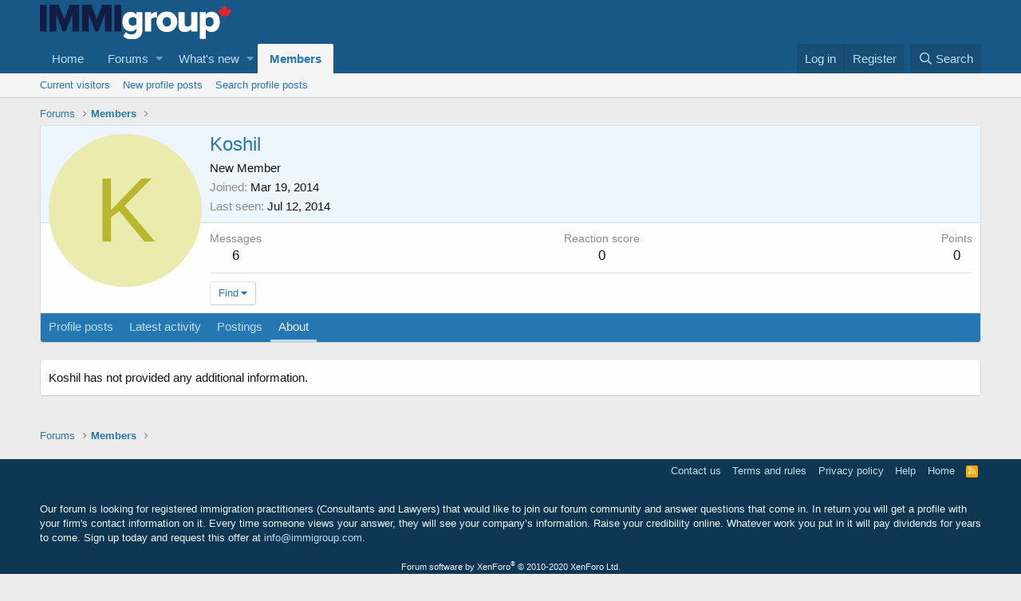

--- FILE ---
content_type: text/html; charset=utf-8
request_url: https://www.google.com/recaptcha/api2/aframe
body_size: 267
content:
<!DOCTYPE HTML><html><head><meta http-equiv="content-type" content="text/html; charset=UTF-8"></head><body><script nonce="o8XOK5QPPK0sNcQQXsCJVQ">/** Anti-fraud and anti-abuse applications only. See google.com/recaptcha */ try{var clients={'sodar':'https://pagead2.googlesyndication.com/pagead/sodar?'};window.addEventListener("message",function(a){try{if(a.source===window.parent){var b=JSON.parse(a.data);var c=clients[b['id']];if(c){var d=document.createElement('img');d.src=c+b['params']+'&rc='+(localStorage.getItem("rc::a")?sessionStorage.getItem("rc::b"):"");window.document.body.appendChild(d);sessionStorage.setItem("rc::e",parseInt(sessionStorage.getItem("rc::e")||0)+1);localStorage.setItem("rc::h",'1769706134664');}}}catch(b){}});window.parent.postMessage("_grecaptcha_ready", "*");}catch(b){}</script></body></html>

--- FILE ---
content_type: text/css; charset=utf-8
request_url: https://www.immigroup.com/forum/css.php?css=public%3Anormalize.css%2Cpublic%3Acore.less%2Cpublic%3Aapp.less&s=1&l=1&d=1659684835&k=9e66e748c5c68d8bf32f55b570db9954185645fe
body_size: 85557
content:
@charset "UTF-8";

/********* public:normalize.css ********/
/*! normalize.css v7.0.0 | MIT License | github.com/necolas/normalize.css */
button,hr,input{overflow:visible}audio,canvas,progress,video{display:inline-block}progress,sub,sup{vertical-align:baseline}[type=checkbox],[type=radio],legend{box-sizing:border-box;padding:0}html{line-height:1.15;-ms-text-size-adjust:100%;-webkit-text-size-adjust:100%}body{margin:0}article,aside,details,figcaption,figure,footer,header,main,menu,nav,section{display:block}h1{font-size:2em;margin:.67em 0}figure{margin:1em 40px}hr{box-sizing:content-box;height:0}code,kbd,pre,samp{font-family:monospace,monospace;font-size:1em}a{background-color:transparent;-webkit-text-decoration-skip:objects}abbr[title]{border-bottom:none;text-decoration:underline;text-decoration:underline dotted}b,strong{font-weight:bolder}dfn{font-style:italic}mark{background-color:#ff0;color:#000}small{font-size:80%}sub,sup{font-size:75%;line-height:0;position:relative}sub{bottom:-.25em}sup{top:-.5em}audio:not([controls]){display:none;height:0}img{border-style:none}svg:not(:root){overflow:hidden}button,input,optgroup,select,textarea{font-family:sans-serif;font-size:100%;line-height:1.15;margin:0}button,select{text-transform:none}[type=reset],[type=submit],button,html [type=button]{-webkit-appearance:button}[type=button]::-moz-focus-inner,[type=reset]::-moz-focus-inner,[type=submit]::-moz-focus-inner,button::-moz-focus-inner{border-style:none;padding:0}[type=button]:-moz-focusring,[type=reset]:-moz-focusring,[type=submit]:-moz-focusring,button:-moz-focusring{outline:ButtonText dotted 1px}fieldset{padding:.35em .75em .625em}legend{color:inherit;display:table;max-width:100%;white-space:normal}textarea{overflow:auto}[type=number]::-webkit-inner-spin-button,[type=number]::-webkit-outer-spin-button{height:auto}[type=search]{-webkit-appearance:textfield;outline-offset:-2px}[type=search]::-webkit-search-cancel-button,[type=search]::-webkit-search-decoration{-webkit-appearance:none}::-webkit-file-upload-button{-webkit-appearance:button;font:inherit}summary{display:list-item}[hidden],template{display:none}

/********* public:core.less ********/
html {
  font: 15px / 1.4 sans-serif;
  font-family: 'Segoe UI', 'Helvetica Neue', Helvetica, Roboto, Oxygen, Ubuntu, Cantarell, 'Fira Sans', 'Droid Sans', sans-serif;
  font-weight: 400;
  color: #141414;
  margin: 0;
  padding: 0;
  word-wrap: break-word;
  background-color: #ececec;
  /* // just a reminder that we *might* want this at some point
	-ms-text-size-adjust: none;
	-webkit-text-size-adjust: none;*/
}
button,
input,
optgroup,
select,
textarea {
  font-family: 'Segoe UI', 'Helvetica Neue', Helvetica, Roboto, Oxygen, Ubuntu, Cantarell, 'Fira Sans', 'Droid Sans', sans-serif;
  line-height: 1.4;
}
img {
  max-width: 100%;
  height: auto;
}
b,
strong {
  font-weight: 700;
}
a {
  color: #2577b1;
  text-decoration: none;
}
a:hover {
  color: #185886;
  text-decoration: underline;
}
svg {
  fill: currentColor;
}
html:after {
  content: 'full';
  display: none;
}
@media (max-width: 900px) {
  html:after {
    content: 'wide';
  }
}
@media (max-width: 650px) {
  html:after {
    content: 'medium';
  }
}
@media (max-width: 480px) {
  html:after {
    content: 'narrow';
  }
}
* {
  box-sizing: border-box;
}
body {
  overflow-y: scroll !important;
}
[data-xf-click],
a[tabindex] {
  cursor: pointer;
}
[dir=auto] {
  text-align: left;
}
pre,
textarea {
  word-wrap: normal;
}
img {
  -ms-interpolation-mode: bicubic;
}
.has-pointer-nav :focus {
  outline: 0;
}
.has-pointer-nav ::-moz-focus-inner {
  border: 0;
}
.has-pointer-nav .iconic > input:focus + i:before,
.has-pointer-nav .iconic > input:focus + i:after {
  outline: 0;
}
.u-concealed,
.u-concealed a,
.u-cloaked,
.u-cloaked a,
.u-concealed--icon,
.u-concealed--icon a {
  text-decoration: inherit !important;
  color: inherit !important;
}
a.u-concealed:hover,
.u-concealed a:hover {
  text-decoration: underline !important;
}
a.u-concealed:hover .fa,
.u-concealed a:hover .fa {
  color: #185886;
}
a.u-concealed--icon:hover .fa,
.u-concealed--icon a:hover .fa {
  color: #185886;
}
.u-textColor {
  color: #141414;
}
.u-dimmed {
  color: #505050;
}
.u-muted {
  color: #8c8c8c;
}
.u-dimmed a,
.u-muted a,
.u-faint a {
  color: inherit;
  text-decoration: none;
}
.u-dimmed a:hover,
.u-muted a:hover,
.u-faint a:hover {
  text-decoration: underline;
}
.u-featuredText {
  color: #47a7eb;
}
.u-accentText {
  color: #aa6709;
}
.u-accentText a {
  color: #f2930d;
}
.u-prependAsterisk:before {
  content: "* ";
}
.u-appendAsterisk:after {
  content: " *";
}
.u-dt[title] {
  border: none;
  text-decoration: none;
}
.u-clearFix:before,
.u-clearFix:after {
  content: " ";
  display: table;
}
.u-clearFix:after {
  clear: both;
}
.u-appendColon:after {
  content: ":";
}
.u-appendColon.is-sentence:after {
  content: "";
}
.u-pullLeft {
  float: left !important;
}
.u-pullRight {
  float: right !important;
}
.u-alignCenter {
  text-align: center;
}
.u-showWideInline,
.u-showWideBlock,
.u-showMediumInline,
.u-showMediumBlock,
.u-showNarrowInline,
.u-showNarrowBlock {
  display: none;
}
.u-smaller {
  font-size: small;
}
@media (max-width: 900px) {
  .u-hideWide {
    display: none !important;
  }
  .u-showWideInline {
    display: inline;
  }
  .u-showWideBlock {
    display: block;
  }
}
@media (max-width: 650px) {
  .u-hideMedium {
    display: none !important;
  }
  .u-showMediumInline {
    display: inline;
  }
  .u-showMediumBlock {
    display: block;
  }
}
@media (max-width: 480px) {
  .u-hideNarrow {
    display: none !important;
  }
  .u-showNarrowInline {
    display: inline;
  }
  .u-showNarrowBlock {
    display: block;
  }
}
.u-ltr {
  direction: ltr;
  text-align: left;
}
.u-rtl {
  direction: rtl;
  text-align: right;
}
.u-depth1 {
  padding-left: 1em;
}
.u-indentDepth1 {
  text-indent: 1em;
}
.u-depth2 {
  padding-left: 2em;
}
.u-indentDepth2 {
  text-indent: 2em;
}
.u-depth3 {
  padding-left: 3em;
}
.u-indentDepth3 {
  text-indent: 3em;
}
.u-depth4 {
  padding-left: 4em;
}
.u-indentDepth4 {
  text-indent: 4em;
}
.u-depth5 {
  padding-left: 5em;
}
.u-indentDepth5 {
  text-indent: 5em;
}
.u-depth6 {
  padding-left: 6em;
}
.u-indentDepth6 {
  text-indent: 6em;
}
.u-depth7 {
  padding-left: 7em;
}
.u-indentDepth7 {
  text-indent: 7em;
}
.u-depth8 {
  padding-left: 8em;
}
.u-indentDepth8 {
  text-indent: 8em;
}
.u-depth9 {
  padding-left: 9em;
}
.u-indentDepth9 {
  text-indent: 9em;
}
.u-hidden {
  display: none;
}
.u-hidden.is-active {
  display: block;
}
.u-hidden.u-hidden--transition {
  display: none;
  opacity: 0;
  -webkit-transition:  all 0.25s ease, -xf-opacity 0.25s ease;
  transition:  all 0.25s ease, -xf-opacity 0.25s ease;
  overflow-y: hidden;
  height: 0;
  -webkit-transition-property: all, -xf-height;
  transition-property: all, -xf-height;
}
.u-hidden.u-hidden--transition.is-active {
  display: block;
}
.u-hidden.u-hidden--transition.is-active {
  display: block;
  opacity: 1;
}
.u-hidden.u-hidden--transition.is-transitioning {
  display: block;
}
.u-hidden.u-hidden--transition.is-active {
  height: auto;
  overflow-y: visible;
}
.u-hidden.u-hidden--transition.is-transitioning {
  overflow-y: hidden;
}
.u-srOnly {
  position: absolute;
  height: 1px;
  width: 1px;
  margin: -1px;
  padding: 0;
  border: 0;
  clip: rect(0 0 0 0);
  overflow: hidden;
}
.has-no-js .u-jsOnly {
  display: none !important;
}
.has-js .u-noJsOnly {
  display: none !important;
}
img.u-imgContained {
  max-height: 100%;
  max-width: 100%;
}
.u-bottomFixer {
  position: fixed;
  left: 0;
  right: 0;
  bottom: 0;
  z-index: 800;
  pointer-events: none;
}
.u-bottomFixer > * {
  pointer-events: auto;
}
.u-anchorTarget {
  display: block;
  height: 0;
  width: 0;
  visibility: hidden;
  pointer-events: none;
  position: absolute;
}
.u-flex-1 {
  flex: 1;
}
.u-flex-2 {
  flex: 2;
}
.u-flex-3 {
  flex: 3;
}
.u-flex-4 {
  flex: 4;
}
.u-splitter {
  display: inline-block;
  width: 6px;
  flex-shrink: 0;
}
.u-screenContained {
  max-height: 70vh;
  overflow: auto;
  -webkit-overflow-scrolling: touch;
}
.u-preWrap {
  white-space: pre-wrap;
}
.pairs {
  padding: 0;
  margin: 0;
  overflow: hidden;
}
.pairs.pairs--plainLabel > dt {
  color: inherit;
}
.pairs.pairs--spaced + .pairs {
  margin-top: 6px;
}
.pairs.pairs--noColon > dt:after {
  content: "";
}
.pairs.pairs--rightLabel > dt {
  text-align: right;
}
.pairs > dt {
  padding: 0;
  margin: 0;
  color: #8c8c8c;
}
.pairs > dt:after {
  content: ":";
}
.pairs > dt.is-sentence:after {
  content: "";
}
.pairs > dd {
  padding: 0;
  margin: 0;
}
.pairs.pairs--inline {
  display: inline;
}
.pairs.pairs--inline > dt,
.pairs.pairs--inline > dd {
  display: inline;
}
.pairs.pairs--columns {
  display: table;
  table-layout: fixed;
  width: 100%;
}
.pairs.pairs--columns > dt,
.pairs.pairs--columns > dd {
  display: table-cell;
}
.pairs.pairs--columns > dt {
  width: 50%;
  padding-right: 6px;
}
.pairs.pairs--columns.pairs--fixedSmall > dt {
  width: 200px;
}
.pairs.pairs--columns.pairs--fluidSmall > dt {
  width: 25%;
}
.pairs.pairs--columns.pairs--fluidHuge > dt {
  width: 70%;
}
@media (max-width: 500px) {
  .pairs.pairs--columns {
    display: block;
  }
  .pairs.pairs--columns > dt,
  .pairs.pairs--columns > dd {
    display: block;
  }
  .pairs.pairs--columns.pairs > dt {
    width: auto;
    padding-right: 0;
  }
  .pairs.pairs--columns + .pairs {
    margin-top: 6px;
  }
}
.pairs.pairs--justified:before,
.pairs.pairs--justified:after {
  content: " ";
  display: table;
}
.pairs.pairs--justified:after {
  clear: both;
}
.pairs.pairs--justified > dt {
  float: left;
  max-width: 100%;
  margin-right: 6px;
}
.pairs.pairs--justified > dd {
  float: right;
  text-align: right;
  max-width: 100%;
}
.pairs.pairs--rows {
  display: inline-table;
  margin-right: 6px;
}
.pairs.pairs--rows.pairs--rows--centered > dt,
.pairs.pairs--rows.pairs--rows--centered > dd {
  text-align: center;
}
.pairs.pairs--rows:last-of-type {
  margin-right: 0;
}
.pairs.pairs--rows > dt {
  display: table-row;
  font-size: 80%;
}
.pairs.pairs--rows > dt:after {
  content: '';
  display: none;
}
.pairs.pairs--rows > dd {
  display: table-row;
}
.pairWrapper.pairWrapper--spaced .pairs {
  margin-top: 6px;
}
.pairWrapper.pairWrapper--spaced .pairs:first-child {
  margin-top: 0;
}
.pairJustifier {
  display: flex;
  flex-wrap: wrap;
  justify-content: space-between;
  margin-right: -5px;
  margin-bottom: -5px;
}
.pairJustifier .pairs.pairs--rows {
  margin-right: 5px;
  margin-bottom: 5px;
}
.listPlain {
  list-style: none;
  margin: 0;
  padding: 0;
}
.listInline {
  list-style: none;
  margin: 0;
  padding: 0;
}
.listInline.listInline--selfInline {
  display: inline;
}
.listInline > li {
  display: inline;
  margin: 0;
  padding: 0;
}
.listInline.listInline--block > li {
  display: inline-block;
}
.listInline.listInline--comma > li:after {
  content: ", ";
}
.listInline.listInline--comma > li:last-child:after {
  content: "";
  display: none;
}
.listInline.listInline--bullet > li:before {
  content: "\00B7\20";
}
.listInline.listInline--bullet > li:first-child:before {
  content: "";
  display: none;
}
.listHeap {
  list-style: none;
  margin: 0;
  padding: 0;
  margin-top: -4px;
}
.listHeap > li {
  margin: 0;
  padding: 0;
  display: inline-block;
  margin-right: -1px;
  margin-top: 4px;
}
.listHeap > li:last-child {
  margin-right: 0;
}
.listColumns {
  -moz-column-count: 2;
  -webkit-column-count: 2;
  column-count: 2;
  -moz-column-gap: 1em;
  -webkit-column-gap: 1em;
  column-gap: 1em;
}
@media (max-width: 480px) {
  .listColumns {
    -moz-column-count: 1;
    -webkit-column-count: 1;
    column-count: 1;
  }
}
.listColumns > li {
  -webkit-column-break-inside: avoid;
  break-inside: avoid-column;
  page-break-inside: avoid;
  position: relative;
}
.listColumns.listColumns--spaced > li {
  margin-bottom: .5em;
}
.listColumns.listColumns--narrow {
  -moz-column-count: 2;
  -webkit-column-count: 2;
  column-count: 2;
  -moz-column-gap: 1em;
  -webkit-column-gap: 1em;
  column-gap: 1em;
}
.listColumns.listColumns--together {
  -moz-column-gap: 0;
  -webkit-column-gap: 0;
  column-gap: 0;
}
.listColumns.listColumns--collapsed {
  display: inline-block;
}
.listColumns.listColumns--3 {
  -moz-column-count: 3;
  -webkit-column-count: 3;
  column-count: 3;
  -moz-column-gap: 1em;
  -webkit-column-gap: 1em;
  column-gap: 1em;
}
@media (max-width: 900px) {
  .listColumns.listColumns--3 {
    -moz-column-count: 2;
    -webkit-column-count: 2;
    column-count: 2;
    -moz-column-gap: 1em;
    -webkit-column-gap: 1em;
    column-gap: 1em;
  }
}
@media (max-width: 900px) and (max-width: 480px) {
  .listColumns.listColumns--3 {
    -moz-column-count: 1;
    -webkit-column-count: 1;
    column-count: 1;
  }
}
.listColumns.listColumns--4 {
  -moz-column-count: 4;
  -webkit-column-count: 4;
  column-count: 4;
  -moz-column-gap: 1em;
  -webkit-column-gap: 1em;
  column-gap: 1em;
}
@media (max-width: 900px) {
  .listColumns.listColumns--4 {
    -moz-column-count: 2;
    -webkit-column-count: 2;
    column-count: 2;
    -moz-column-gap: 1em;
    -webkit-column-gap: 1em;
    column-gap: 1em;
  }
}
@media (max-width: 900px) and (max-width: 480px) {
  .listColumns.listColumns--4 {
    -moz-column-count: 1;
    -webkit-column-count: 1;
    column-count: 1;
  }
}
.textHighlight {
  font-style: normal;
  font-weight: 700;
}
.textHighlight.textHighlight--attention {
  color: #f2930d;
}
.categoryList {
  display: none;
  list-style: none;
  margin: 0;
  padding: 0;
}
.categoryList.is-active {
  display: block;
}
.categoryList-item {
  padding: 0;
  text-decoration: none;
  font-size: 15px;
}
.categoryList-item.categoryList-item--small {
  font-size: 13px;
}
.categoryList-item .categoryList {
  padding-left: 10px;
}
.categoryList-itemDesc {
  display: block;
  font-size: 12px;
  font-weight: 400;
  color: #8c8c8c;
  margin-top: -6px;
  overflow: hidden;
  white-space: nowrap;
  word-wrap: normal;
  text-overflow: ellipsis;
}
.categoryList-header {
  padding: 6px 0;
  margin: 0;
  color: #47a7eb;
  text-decoration: none;
  font-weight: 700;
}
.categoryList-header.categoryList-header--muted {
  color: #8c8c8c;
}
.categoryList-header:before,
.categoryList-header:after {
  content: " ";
  display: table;
}
.categoryList-header:after {
  clear: both;
}
.categoryList-header a {
  color: inherit;
  text-decoration: none;
}
.categoryList-header a:hover {
  text-decoration: underline;
}
.categoryList-itemRow {
  display: flex;
  min-width: 0;
}
.categoryList-link {
  display: block;
  flex-grow: 1;
  padding: 6px 6px;
  text-decoration: none;
  overflow: hidden;
  white-space: nowrap;
  word-wrap: normal;
  text-overflow: ellipsis;
}
.categoryList-link:hover {
  text-decoration: none;
}
.categoryList-link.is-selected {
  font-weight: 700;
}
.categoryList-toggler + .categoryList-link,
.categoryList-togglerSpacer + .categoryList-link {
  padding-left: 0;
}
.categoryList-label {
  margin-left: auto;
  align-self: center;
  padding-right: 6px;
}
.categoryList-toggler {
  display: inline-block;
  padding: 6px 6px;
  text-decoration: none;
  flex-grow: 0;
  line-height: 1;
}
.categoryList-toggler:hover {
  text-decoration: none;
}
.categoryList-toggler:after {
  font-family: 'Font Awesome 5 Pro';
  font-size: inherit;
  font-style: normal;
  font-weight: 400;
  text-rendering: auto;
  -webkit-font-smoothing: antialiased;
  -moz-osx-font-smoothing: grayscale;
  font-size: 80%;
  content: "\f078";
  display: inline-block;
  width: 1em;
}
.categoryList-toggler.is-active:after {
  content: "\f077";
  display: inline-block;
  width: 1em;
}
.categoryList-togglerSpacer {
  display: inline-block;
  visibility: hidden;
  padding: 6px 6px;
}
.categoryList-togglerSpacer:after {
  font-family: 'Font Awesome 5 Pro';
  font-size: inherit;
  font-style: normal;
  font-weight: 400;
  text-rendering: auto;
  -webkit-font-smoothing: antialiased;
  -moz-osx-font-smoothing: grayscale;
  font-size: 80%;
  content: "\f078";
  display: inline-block;
  width: 1em;
}
.blocks {
  margin-bottom: 20px;
}
.blocks:last-child {
  margin-bottom: 0;
}
.blocks .block {
  margin-bottom: 10px;
}
.blocks .block:last-child {
  margin-bottom: 0;
}
.blocks.blocks--close .block {
  margin-bottom: 5px;
}
.blocks.blocks--separated + .blocks {
  padding-top: 20px;
  border-top: 1px solid #d8d8d8;
}
.blocks-header {
  font-size: 20px;
  font-weight: 400;
  color: #8c8c8c;
  margin: 0;
  padding: 0;
  margin-bottom: 5px;
}
.blocks-header.blocks-header--strong {
  color: #505050;
}
.blocks-header.blocks-header--strong .blocks-desc {
  color: #8c8c8c;
}
.blocks-textJoiner {
  display: table;
  width: 100%;
  margin-bottom: 10px;
  padding: 0 6px;
}
.blocks-textJoiner > span {
  display: table-cell;
  position: relative;
}
.blocks-textJoiner > span:before {
  content: '';
  position: absolute;
  left: 0;
  right: 0;
  top: 50%;
  border-top: 1px solid #d8d8d8;
}
.blocks-textJoiner > em {
  display: table-cell;
  padding: 0 10px;
  width: 1%;
  white-space: nowrap;
  font-size: 24px;
  line-height: 1;
  font-style: normal;
  text-align: center;
}
.block {
  margin-bottom: 20px;
}
.block.block--close {
  margin-bottom: 5px;
}
.block.block--treeEntryChooser .block-header {
  font-size: 17px;
}
.block.block--treeEntryChooser .block-header .block-desc {
  font-size: 11px;
}
.block.block--treeEntryChooser .block-row {
  padding-top: 6px;
  padding-bottom: 6px;
}
.block.block--treeEntryChooser .contentRow.is-disabled {
  opacity: 0.5;
}
.block.block--treeEntryChooser .contentRow-title {
  font-size: 15px;
}
.block.block--treeEntryChooser .contentRow-minor {
  font-size: 12px;
}
.block.block--treeEntryChooser .contentRow-suffix {
  font-size: 13px;
}
.block-outer {
  padding-bottom: 6px;
}
.block-outer:before,
.block-outer:after {
  content: " ";
  display: table;
}
.block-outer:after {
  clear: both;
}
.block-outer:empty {
  display: none;
}
.block-outer.block-outer--after {
  padding-top: 6px;
  padding-bottom: 0;
}
.block-outer .block-outer-hint {
  font-size: 13px;
  color: #8c8c8c;
}
.block-outer-main {
  float: left;
}
.block-outer-opposite {
  float: right;
}
.block-outer-middle {
  text-align: center;
}
.block-container {
  color: #141414;
  background: #fefefe;
  border-width: 1px;
  border-style: solid;
  border-top-color: #dfdfdf;
  border-right-color: #d8d8d8;
  border-bottom-color: #cbcbcb;
  border-left-color: #d8d8d8;
  border-radius: 4px;
}
.block-container.block-container--none {
  background: none;
  border: none;
  color: #141414;
  padding: 0;
}
@media (min-width: 650px) {
  .block-container:not(.block-container--noStripRadius) > :first-child,
  .block-topRadiusContent,
  .block-container:not(.block-container--noStripRadius) > .block-body:first-child > .blockLink:first-child {
    border-top-left-radius: 3px;
    border-top-right-radius: 3px;
  }
  .block-container:not(.block-container--noStripRadius) > :last-child,
  .block-bottomRadiusContent,
  .block-container:not(.block-container--noStripRadius) > .block-body:last-child > .blockLink:last-child,
  .block-container:not(.block-container--noStripRadius) > .tabPanes:last-child > [role=tabpanel] > :last-child {
    border-bottom-left-radius: 3px;
    border-bottom-right-radius: 3px;
  }
  .block-container:not(.block-container--noStripRadius) > .block-body:first-child > .dataList:first-child tbody:first-child .dataList-row:first-child > .dataList-cell:first-child,
  .block-topRadiusContent.dataList tbody:first-child .dataList-row:first-child > .dataList-cell:first-child,
  .block-topRadiusContent > .dataList:first-child tbody:first-child .dataList-row:first-child > .dataList-cell:first-child,
  .block-container:not(.block-container--noStripRadius) > .block-body:first-child > .dataList:first-child thead:first-child .dataList-row:first-child > .dataList-cell:first-child,
  .block-topRadiusContent.dataList thead:first-child .dataList-row:first-child > .dataList-cell:first-child,
  .block-topRadiusContent > .dataList:first-child thead:first-child .dataList-row:first-child > .dataList-cell:first-child {
    border-top-left-radius: 3px;
  }
  .block-container:not(.block-container--noStripRadius) > .block-body:first-child > .dataList:first-child tbody:first-child .dataList-row:first-child > .dataList-cell:last-child,
  .block-topRadiusContent.dataList tbody:first-child .dataList-row:first-child > .dataList-cell:last-child,
  .block-topRadiusContent > .dataList:first-child tbody:first-child .dataList-row:first-child > .dataList-cell:last-child,
  .block-container:not(.block-container--noStripRadius) > .block-body:first-child > .dataList:first-child thead:first-child .dataList-row:first-child > .dataList-cell:last-child,
  .block-topRadiusContent.dataList thead:first-child .dataList-row:first-child > .dataList-cell:last-child,
  .block-topRadiusContent > .dataList:first-child thead:first-child .dataList-row:first-child > .dataList-cell:last-child {
    border-top-right-radius: 3px;
  }
  .block-container:not(.block-container--noStripRadius) > .block-body:first-child > .formRow:first-child > dt,
  .block-topRadiusContent.formRow > dt,
  .block-topRadiusContent > .formRow:first-child > dt {
    border-top-left-radius: 3px;
  }
  .block-container:not(.block-container--noStripRadius) > .block-body:first-child > .formRow:first-child > dd,
  .block-topRadiusContent.formRow > dd,
  .block-topRadiusContent > .formRow:first-child > dd {
    border-top-right-radius: 3px;
  }
  .block-container:not(.block-container--noStripRadius) > .block-body:last-child > .dataList:last-child tbody:last-child .dataList-row:last-child > .dataList-cell:first-child,
  .block-bottomRadiusContent.dataList tbody:last-child .dataList-row:last-child > .dataList-cell:first-child,
  .block-bottomRadiusContent > .dataList:last-child tbody:last-child .dataList-row:last-child > .dataList-cell:first-child {
    border-bottom-left-radius: 3px;
  }
  .block-container:not(.block-container--noStripRadius) > .block-body:last-child > .dataList:last-child tbody:last-child .dataList-row:last-child > .dataList-cell:last-child,
  .block-bottomRadiusContent.dataList tbody:last-child .dataList-row:last-child > .dataList-cell:last-child,
  .block-bottomRadiusContent > .dataList:last-child tbody:last-child .dataList-row:last-child > .dataList-cell:last-child {
    border-bottom-right-radius: 3px;
  }
  .block-container:not(.block-container--noStripRadius) > .block-body:last-child > .formRow:last-child > dt,
  .block-bottomRadiusContent.formRow > dt,
  .block-bottomRadiusContent > .formRow:last-child > dt {
    border-bottom-left-radius: 3px;
  }
  .block-container:not(.block-container--noStripRadius) > .block-body:last-child > .formRow:last-child > dd,
  .block-bottomRadiusContent.formRow > dd,
  .block-bottomRadiusContent > .formRow:last-child > dd {
    border-bottom-right-radius: 3px;
  }
  .block-container:not(.block-container--noStripRadius) > .block-body:last-child .formSubmitRow:not(.is-sticky) > dt,
  .block-container:not(.block-container--noStripRadius) > .formSubmitRow:not(.is-sticky):last-child > dt,
  .block-bottomRadiusContent > .formSubmitRow:not(.is-sticky) > dt {
    border-bottom-left-radius: 3px;
  }
  .block-container:not(.block-container--noStripRadius) > .block-body:last-child .formSubmitRow:not(.is-sticky) > dd,
  .block-container:not(.block-container--noStripRadius) > .formSubmitRow:not(.is-sticky):last-child > dd,
  .block-bottomRadiusContent > .formSubmitRow:not(.is-sticky) > dd {
    border-bottom-right-radius: 3px;
  }
  .block-container:not(.block-container--noStripRadius) > .block-body:last-child .formSubmitRow:not(.is-sticky) .formSubmitRow-bar,
  .block-container:not(.block-container--noStripRadius) > .formSubmitRow:not(.is-sticky):last-child .formSubmitRow-bar,
  .block-bottomRadiusContent > .formSubmitRow:not(.is-sticky) .formSubmitRow-bar {
    border-bottom-left-radius: 3px;
    border-bottom-right-radius: 3px;
  }
}
.block-header {
  padding: 6px 10px;
  margin: 0;
  font-weight: 400;
  text-decoration: none;
  font-size: 20px;
  color: #2577b1;
  background: #edf6fd;
  border-bottom: 1px solid #dfdfdf;
  background: linear-gradient(0deg, #edf6fd, #f6fafe);
}
.block-header:before,
.block-header:after {
  content: " ";
  display: table;
}
.block-header:after {
  clear: both;
}
.block-header a {
  color: inherit;
  text-decoration: none;
}
.block-header a:hover {
  text-decoration: underline;
}
.block-header.block-header--separated {
  border-top: 1px solid #dfdfdf;
}
.block-header .block-desc {
  color: rgba(37, 119, 177, 0.7);
}
.block-header .block-desc a {
  color: inherit;
  text-decoration: underline;
}
.block-minorHeader {
  padding: 6px 10px;
  margin: 0;
  font-weight: 400;
  text-decoration: none;
  font-size: 17px;
  color: #47a7eb;
}
.block-minorHeader:before,
.block-minorHeader:after {
  content: " ";
  display: table;
}
.block-minorHeader:after {
  clear: both;
}
.block-minorHeader a {
  color: inherit;
  text-decoration: none;
}
.block-minorHeader a:hover {
  text-decoration: underline;
}
.block-body + .block-minorHeader {
  border-top: 1px solid #dfdfdf;
}
.block-minorHeader .block-desc a {
  color: inherit;
  text-decoration: underline;
}
.block-minorHeader--spaced {
  margin-top: 3px;
}
.block-minorHeader--small {
  font-size: 13px;
}
.block-tabHeader {
  padding: 0;
  margin: 0;
  font-weight: 400;
  font-size: 15px;
  color: #bcdef5;
  background: #2577b1;
  border-bottom: 1px solid #d8d8d8;
  font-size: 0;
}
.block-tabHeader .tabs-tab,
.block-tabHeader .tabs-extra,
.block-tabHeader .hScroller-action {
  font-size: 15px;
}
.block-tabHeader .tabs-tab {
  padding: 6px 10px;
  border-bottom: 3px solid transparent;
}
.block-tabHeader .tabs-tab:hover {
  color: #edf6fd;
  background: rgba(237, 246, 253, 0.1);
}
.block-tabHeader .tabs-tab.is-active {
  background: none;
  color: #edf6fd;
  border-color: #bcdef5;
}
.block-tabHeader .block-tabHeader-extra {
  float: right;
  color: inherit;
  font-size: 15px;
  padding: 6px 10px;
}
.block-tabHeader .hScroller-action {
  color: #bcdef5;
}
.block-tabHeader .hScroller-action:hover {
  color: #edf6fd;
}
.block-tabHeader .hScroller-action.hScroller-action--start {
  background: #2577b1;
  background: linear-gradient(to right, #2577b1 66%, rgba(37, 119, 177, 0) 100%);
}
.block-tabHeader .hScroller-action.hScroller-action--end {
  background: #2577b1;
  background: linear-gradient(to right, rgba(37, 119, 177, 0) 0%, #2577b1 33%);
}
.block-minorTabHeader {
  padding: 0;
  margin: 0;
  font-weight: 400;
  font-size: 15px;
  color: #2577b1;
  background: #fefefe;
  border-bottom: 1px solid #d8d8d8;
  font-size: 0;
}
.block-minorTabHeader .tabs-tab,
.block-minorTabHeader .tabs-extra,
.block-minorTabHeader .hScroller-action {
  font-size: 15px;
}
.block-minorTabHeader .tabs-tab {
  padding: 6px 10px 3px;
  border-bottom: 3px solid transparent;
}
.block-minorTabHeader .tabs-tab:hover {
  color: #47a7eb;
}
.block-minorTabHeader .tabs-tab.is-active {
  background: none;
  color: #47a7eb;
  border-color: #47a7eb;
}
.block-minorTabHeader .hScroller-action {
  color: #2577b1;
}
.block-minorTabHeader .hScroller-action:hover {
  color: #47a7eb;
}
.block-minorTabHeader .hScroller-action.hScroller-action--start {
  background: #fefefe;
  background: linear-gradient(to right, #fefefe 66%, rgba(254, 254, 254, 0) 100%);
}
.block-minorTabHeader .hScroller-action.hScroller-action--end {
  background: #fefefe;
  background: linear-gradient(to right, rgba(254, 254, 254, 0) 0%, #fefefe 33%);
}
.block-filterBar {
  padding: 6px 10px;
  font-size: 13px;
  color: #2577b1;
  background: #edf6fd;
  border-bottom: 1px solid #cbcbcb;
  background: linear-gradient(0deg, #edf6fd, #f6fafe);
}
.block-filterBar.block-filterBar--standalone {
  padding: 10px 10px;
  border: 1px solid #d8d8d8;
  border-radius: 3px;
}
@media (max-width: 650px) {
  .block-filterBar.block-filterBar--standalone {
    border-radius: 0;
    border-left: none;
    border-right: none;
  }
}
.block-filterBar .filterBar-filterToggle {
  background: #ddecf7;
}
.block-filterBar .filterBar-filterToggle:hover,
.block-filterBar .filterBar-menuTrigger:hover {
  text-decoration: none;
  background: #cde2f1;
}
.block-filterBar .filterBar-menuTrigger {
  margin-right: -5px;
}
.block-textHeader {
  margin: 3px 0;
  padding: 0;
  font-weight: 400;
  font-size: 17px;
  color: #47a7eb;
}
.block-textHeader:before,
.block-textHeader:after {
  content: " ";
  display: table;
}
.block-textHeader:after {
  clear: both;
}
.block-textHeader a {
  color: inherit;
  text-decoration: none;
}
.block-textHeader a:hover {
  text-decoration: underline;
}
.block-textHeader.block-textHeader--scaled {
  font-size: inherit;
}
.block-textHeader .block-textHeader-highlight {
  color: #141414;
}
.block-textHeader .block-desc a {
  color: inherit;
  text-decoration: underline;
}
.block-textHeader:first-child {
  margin-top: 0;
}
.block-formSectionHeader {
  padding: 6px 10px;
  margin: 0;
  font-weight: 400;
  text-decoration: none;
  font-size: 17px;
  color: #47a7eb;
  border-top: 1px solid #d8d8d8;
  border-bottom: 1px solid #e7e7e7;
}
.block-formSectionHeader:before,
.block-formSectionHeader:after {
  content: " ";
  display: table;
}
.block-formSectionHeader:after {
  clear: both;
}
.block-formSectionHeader a {
  color: inherit;
  text-decoration: none;
}
.block-formSectionHeader a:hover {
  text-decoration: underline;
}
.block-formSectionHeader .block-desc a {
  color: inherit;
  text-decoration: underline;
}
.block-container > .block-formSectionHeader:first-child,
.block-body--collapsible .block-formSectionHeader:first-child,
.block-header + .block-formSectionHeader {
  border-top: none;
}
.block-formSectionHeader .block-formSectionHeader-aligner {
  display: inline-block;
  text-align: right;
  min-width: 33%;
  min-width: calc((33%) - (3.3px) - (10px) - (1px));
  max-width: 100%;
}
@media (max-width: 540px) {
  .block-formSectionHeader .block-formSectionHeader-aligner {
    display: inline;
    text-align: left;
    min-width: 0;
    padding-left: 0;
  }
}
@media (max-width: 540px) {
  .block-formSectionHeader {
    padding-left: 10px;
  }
}
.block-formSectionHeader .block-formSectionHeader-multiChecker {
  float: right;
}
.block-formSectionHeader--small {
  font-size: 15px;
}
.block-desc,
.blocks-desc {
  display: block;
  font-size: 12px;
  font-weight: 400;
}
.block-body {
  list-style: none;
  margin: 0;
  padding: 0;
}
.block-body.block-body--collapsible {
  display: none;
  opacity: 0;
  -webkit-transition:  all 0.25s ease, -xf-opacity 0.25s ease;
  transition:  all 0.25s ease, -xf-opacity 0.25s ease;
  overflow-y: hidden;
  height: 0;
  -webkit-transition-property: all, -xf-height;
  transition-property: all, -xf-height;
}
.has-no-js .block-body.block-body--collapsible {
  display: block;
}
.block-body.block-body--collapsible.is-active {
  display: block;
  opacity: 1;
}
.block-body.block-body--collapsible.is-transitioning {
  display: block;
}
.block-body.block-body--collapsible.is-active {
  height: auto;
  overflow-y: visible;
}
.block-body.block-body--collapsible.is-transitioning {
  overflow-y: hidden;
}
.block-body.block-body--contained {
  overflow: auto;
  max-height: 300px;
  max-height: 70vh;
}
.block-body.block-body--containedFixed {
  overflow-x: auto;
  max-height: 300px;
}
.block-row {
  margin: 0;
  padding: 6px 10px;
}
.block-row:before,
.block-row:after {
  content: " ";
  display: table;
}
.block-row:after {
  clear: both;
}
.block-row.block-row--alt {
  color: #141414;
  background: #f5f5f5;
}
.block-row.block-row--minor {
  font-size: 13px;
}
.block-row.block-row--separated {
  padding-top: 12px;
  padding-bottom: 12px;
}
.block-row.block-row--separated + .block-row {
  border-top: 1px solid #dfdfdf;
}
.block-row.block-row--connectAbove {
  padding-bottom: 12px;
}
.block-body > .block-row.block-row--connectAbove:last-child {
  padding-bottom: 6px;
}
.block-row.block-row--highlighted {
  color: #141414;
  background: #edf6fd;
}
.block-row.block-row--clickable:hover {
  color: #141414;
  background: #edf6fd;
}
.block-row.is-mod-selected {
  background: #fff8ee;
}
.block-row > pre:first-child {
  margin-top: 0;
}
.block-row > pre:last-child {
  margin-bottom: 0;
}
.block-separator {
  margin: 0;
  padding: 0;
  border: none;
  border-top: 1px solid #dfdfdf;
}
.block-footer {
  padding: 6px 10px;
  font-size: 12px;
  color: #505050;
  background: #f5f5f5;
  border-top: 1px solid #dfdfdf;
  background: linear-gradient(180deg, #f5f5f5, #fafafa);
}
.block-footer:before,
.block-footer:after {
  content: " ";
  display: table;
}
.block-footer:after {
  clear: both;
}
.block-footer:first-child {
  border: none;
}
[data-app=admin] .block-footer .block-footer-counter,
[data-app=admin] .block-footer .block-footer-select {
  line-height: 30px;
}
.block-footer:not(.block-footer--split) .block-footer-counter {
  float: left;
}
.block-footer:not(.block-footer--split) .block-footer-controls {
  float: right;
}
.block-footer.block-footer--split {
  display: flex;
  align-items: center;
}
.block-footer.block-footer--split .block-footer-main,
.block-footer.block-footer--split .block-footer-counter {
  flex-grow: 1;
}
.block-footer.block-footer--split .block-footer-select:not(:last-child) {
  margin: 0 1em;
}
.block-footer.block-footer--split .block-footer-opposite,
.block-footer.block-footer--split .block-footer-controls {
  margin-left: auto;
}
@media (max-width: 480px) {
  .block-outer {
    text-align: center;
  }
  .block-outer-main,
  .block-outer-opposite {
    float: none;
    text-align: center;
  }
  .block-outer-main + .block-outer-opposite {
    margin-top: 6px;
  }
}
.block-rowMessage {
  margin: 6px 0;
  padding: 6px 10px;
  border-width: 1px;
  border-style: solid;
  border-top-color: #dfdfdf;
  border-right-color: #d8d8d8;
  border-bottom-color: #cbcbcb;
  border-left-color: #d8d8d8;
  border-radius: 4px;
}
.block-rowMessage:before,
.block-rowMessage:after {
  content: " ";
  display: table;
}
.block-rowMessage:after {
  clear: both;
}
.block-rowMessage:first-child {
  margin-top: 0;
}
.block-rowMessage:last-child {
  margin-bottom: 0;
}
.block-rowMessage.block-rowMessage--small {
  font-size: 13px;
  padding: 3px 5px;
}
.block-rowMessage.block-rowMessage--center {
  text-align: center;
}
.block-rowMessage.block-rowMessage--highlight {
  color: #141414;
  background: #edf6fd;
}
.block-rowMessage--highlight.block-rowMessage--iconic:before {
  content: "\f05a";
}
.block-rowMessage.block-rowMessage--important {
  color: #aa6709;
  background: #fff4e5;
  border-left: 3px solid #f2930d;
}
.block-rowMessage.block-rowMessage--important a {
  color: #f2930d;
}
.block-rowMessage--important.block-rowMessage--iconic:before {
  content: "\f06a";
  color: #f2930d;
}
.block-rowMessage.block-rowMessage--success {
  border-left: 3px solid #63b265;
  background: #daf3d8;
  color: #3d793f;
}
.block-rowMessage.block-rowMessage--success a {
  color: inherit;
  text-decoration: underline;
}
.block-rowMessage--success.block-rowMessage--iconic:before {
  content: "\f058";
  color: #63b265;
}
.block-rowMessage.block-rowMessage--warning {
  border-left: 3px solid #dcda54;
  background: #fbf7e2;
  color: #84653d;
}
.block-rowMessage.block-rowMessage--warning a {
  color: inherit;
  text-decoration: underline;
}
.block-rowMessage--warning.block-rowMessage--iconic:before {
  content: "\f071";
  color: #dcda54;
}
.block-rowMessage.block-rowMessage--error {
  border-left: 3px solid #c84448;
  background: #fde9e9;
  color: #c84448;
}
.block-rowMessage.block-rowMessage--error a {
  color: inherit;
  text-decoration: underline;
}
.block-rowMessage--error.block-rowMessage--iconic:before {
  content: "\f057";
  color: #c84448;
}
.blockMessage {
  margin-bottom: 20px;
  padding: 6px 10px;
  color: #141414;
  background: #fefefe;
  border-width: 1px;
  border-style: solid;
  border-top-color: #dfdfdf;
  border-right-color: #d8d8d8;
  border-bottom-color: #cbcbcb;
  border-left-color: #d8d8d8;
  border-radius: 4px;
}
.blockMessage:before,
.blockMessage:after {
  content: " ";
  display: table;
}
.blockMessage:after {
  clear: both;
}
.blockMessage.blockMessage--none {
  background: none;
  border: none;
  color: #141414;
  padding: 0;
}
.blockMessage.blockMessage--close {
  margin-top: 5px;
  margin-bottom: 5px;
}
.blockMessage.blockMessage--small {
  font-size: 13px;
  padding: 3px 5px;
}
.blockMessage.blockMessage--center {
  text-align: center;
}
.blockMessage.blockMessage--highlight {
  color: #141414;
  background: #edf6fd;
}
.blockMessage--highlight.blockMessage--iconic:before {
  content: "\f05a";
}
.blockMessage.blockMessage--important {
  color: #aa6709;
  background: #fff4e5;
  border-left: 3px solid #f2930d;
}
.blockMessage.blockMessage--important a {
  color: #f2930d;
}
.blockMessage--important.blockMessage--iconic:before {
  content: "\f06a";
  color: #f2930d;
}
.blockMessage.blockMessage--success {
  border-left: 3px solid #63b265;
  background: #daf3d8;
  color: #3d793f;
}
.blockMessage.blockMessage--success a {
  color: inherit;
  text-decoration: underline;
}
.blockMessage--success.blockMessage--iconic:before {
  content: "\f058";
  color: #63b265;
}
.blockMessage.blockMessage--warning {
  border-left: 3px solid #dcda54;
  background: #fbf7e2;
  color: #84653d;
}
.blockMessage.blockMessage--warning a {
  color: inherit;
  text-decoration: underline;
}
.blockMessage--warning.blockMessage--iconic:before {
  content: "\f071";
  color: #dcda54;
}
.blockMessage.blockMessage--error {
  border-left: 3px solid #c84448;
  background: #fde9e9;
  color: #c84448;
}
.blockMessage.blockMessage--error a {
  color: inherit;
  text-decoration: underline;
}
.blockMessage--error.blockMessage--iconic:before {
  content: "\f057";
  color: #c84448;
}
.blockMessage--iconic,
.block-rowMessage--iconic {
  text-align: left;
  position: relative;
  padding-left: 4em;
  min-height: 4em;
}
.blockMessage--iconic:before,
.block-rowMessage--iconic:before {
  font-family: 'Font Awesome 5 Pro';
  font-size: inherit;
  font-style: normal;
  font-weight: 400;
  text-rendering: auto;
  -webkit-font-smoothing: antialiased;
  -moz-osx-font-smoothing: grayscale;
  font-size: 280%;
  position: absolute;
  top: 0;
  left: 6px;
}
.blockStatus {
  color: #141414;
  background: #f5f5f5;
  border-width: 1px;
  border-style: solid;
  border-top-color: #dfdfdf;
  border-right-color: #d8d8d8;
  border-bottom-color: #cbcbcb;
  border-left-color: #d8d8d8;
  border-left: 3px solid #f2930d;
  border-radius: 4px;
  margin: 0;
  padding: 6px 0;
  font-size: 13px;
  text-align: left;
}
.blockStatus > dt {
  display: none;
}
.blockStatus.blockStatus--info {
  border-left-color: #47a7eb;
}
.blockStatus.blockStatus--simple {
  border-width: 1px;
  border-style: solid;
  border-top-color: #dfdfdf;
  border-right-color: #d8d8d8;
  border-bottom-color: #cbcbcb;
  border-left-color: #d8d8d8;
}
.blockStatus.blockStatus--standalone {
  margin-bottom: 10px;
}
.blockStatus-message {
  display: block;
  padding: 0 6px;
  margin: .2em 0 0;
}
.blockStatus-message:first-of-type {
  margin-top: 0;
}
.blockStatus-message:before {
  font-family: 'Font Awesome 5 Pro';
  font-size: inherit;
  font-style: normal;
  font-weight: 400;
  text-rendering: auto;
  -webkit-font-smoothing: antialiased;
  -moz-osx-font-smoothing: grayscale;
  display: inline-block;
  min-width: .8em;
  color: #f2930d;
}
.blockStatus-message--deleted::before {
  content: "\f1f8\20";
}
.blockStatus-message--locked::before {
  content: "\f023\20";
}
.blockStatus-message--moderated::before {
  content: "\f132\20";
}
.blockStatus-message--warning:before {
  content: "\f071\20";
}
.blockStatus-message--ignored:before {
  content: "\f131\20";
}
.blockLink {
  display: block;
  padding: 6px 10px;
  text-decoration: none;
  cursor: pointer;
}
.blockLink.is-selected {
  font-weight: 700;
  background: #edf6fd;
  border-left: 3px solid #47a7eb;
  padding-left: 7px;
}
.blockLink:hover {
  background: #edf6fd;
  text-decoration: inherit;
}
.blockLink-desc {
  display: block;
  color: #8c8c8c;
  font-size: 12px;
  font-weight: 400;
}
.blockLinkSplitToggle {
  display: flex;
  padding: 0;
  text-decoration: none;
  cursor: pointer;
}
.blockLinkSplitToggle.is-selected {
  font-weight: 700;
  background: #edf6fd;
}
.blockLinkSplitToggle:hover {
  background: #edf6fd;
  text-decoration: inherit;
}
.blockLinkSplitToggle-link {
  display: block;
  padding: 6px 10px;
  text-decoration: none;
  flex-grow: 1;
}
.blockLinkSplitToggle-link:hover {
  text-decoration: none;
}
.blockLinkSplitToggle.is-selected .blockLinkSplitToggle-link {
  border-left: 3px solid #47a7eb;
  padding-left: 7px;
}
.blockLinkSplitToggle-toggle {
  display: inline-block;
  padding: 6px 10px;
  text-decoration: none;
  flex-grow: 0;
  line-height: 1;
}
.blockLinkSplitToggle-toggle:hover {
  text-decoration: none;
}
.blockLinkSplitToggle-toggle:after {
  font-family: 'Font Awesome 5 Pro';
  font-size: inherit;
  font-style: normal;
  font-weight: 400;
  text-rendering: auto;
  -webkit-font-smoothing: antialiased;
  -moz-osx-font-smoothing: grayscale;
  font-size: 80%;
  content: "\f078";
}
.blockLinkSplitToggle-toggle.is-active:after {
  content: "\f077";
}
.blockLink--iconic i:after {
  font-family: 'Font Awesome 5 Pro';
  font-size: inherit;
  font-style: normal;
  font-weight: 400;
  text-rendering: auto;
  -webkit-font-smoothing: antialiased;
  -moz-osx-font-smoothing: grayscale;
  display: inline-block;
  min-width: 1em;
  position: absolute;
  left: 10px;
  top: 8px;
  display: none !important;
}
.blockLink--iconic--started i:after {
  content: "\f15c";
}
.blockLink--iconic--contributed i:after {
  content: "\f086";
}
.blockLink--iconic--watched i:after {
  content: "\f02e";
}
.blockLink--iconic--unanswered i:after {
  content: "\f059";
}
.fauxBlockLink {
  position: relative;
}
.fauxBlockLink a,
.fauxBlockLink .fauxBlockLink-link {
  position: relative;
  z-index: 2;
}
.fauxBlockLink .fauxBlockLink-blockLink {
  position: static;
}
.fauxBlockLink .fauxBlockLink-blockLink:before {
  content: '';
  position: absolute;
  top: 0;
  left: 0;
  right: 0;
  bottom: 0;
  z-index: 1;
}
.fauxBlockLink.fauxBlockLink--noHover .fauxBlockLink-blockLink:hover {
  text-decoration: none;
}
.blockMessage p:first-child,
.blockStatus p:first-child,
.block-row p:first-child {
  margin-top: 0;
}
.blockMessage p:last-child,
.blockStatus p:last-child,
.block-row p:last-child {
  margin-bottom: 0;
}
@media (max-width: 650px) {
  .block-container,
  .blockMessage {
    margin-left: -10px;
    margin-right: -10px;
    border-radius: 0;
    border-left: none;
    border-right: none;
  }
  .blockStatus {
    margin-left: -10px;
    margin-right: -10px;
    border-radius: 0;
    border-right: none;
  }
  .blockMessage.blockMessage--none {
    margin-left: 0;
    margin-right: 0;
  }
}
.fixedMessageBar {
  color: #ffffff;
  background: #8c8c8c;
  border-top: 1px solid #737373;
  border-bottom: 1px solid #737373;
  padding: 10px;
  display: none;
  opacity: 0;
  -webkit-transition:  all 0.25s ease, -xf-opacity 0.25s ease;
  transition:  all 0.25s ease, -xf-opacity 0.25s ease;
  overflow-y: hidden;
  height: 0;
  -webkit-transition-property: all, -xf-height;
  transition-property: all, -xf-height;
}
.fixedMessageBar.is-active {
  display: block;
  opacity: 1;
}
.fixedMessageBar.is-transitioning {
  display: block;
}
.fixedMessageBar.is-active {
  height: auto;
  overflow-y: visible;
}
.fixedMessageBar.is-transitioning {
  overflow-y: hidden;
}
.fixedMessageBar:before,
.fixedMessageBar:after {
  content: " ";
  display: table;
}
.fixedMessageBar:after {
  clear: both;
}
.fixedMessageBar-inner {
  display: flex;
  align-items: center;
  justify-content: space-between;
}
.fixedMessageBar-message {
  order: 1;
}
.fixedMessageBar-close {
  float: right;
  margin-left: 1em;
  order: 2;
  color: inherit;
}
.fixedMessageBar-close:before {
  font-family: 'Font Awesome 5 Pro';
  font-size: inherit;
  font-style: normal;
  font-weight: 400;
  text-rendering: auto;
  -webkit-font-smoothing: antialiased;
  -moz-osx-font-smoothing: grayscale;
  content: "\f00d";
  display: inline-block;
  width: 0.6899999999999999em;
}
.fixedMessageBar-close:hover {
  text-decoration: none;
  color: #e6e6e6;
}
.button,
a.button {
  display: inline-block;
  display: inline-flex;
  align-items: center;
  justify-content: center;
  text-decoration: none;
  cursor: pointer;
  border: 1px solid transparent;
  white-space: nowrap;
  -webkit-transition:  background-color 0.25s ease;
  transition:  background-color 0.25s ease;
  font-size: 13px;
  border-radius: 4px;
  padding-top: 5px;
  padding-right: 10px;
  padding-bottom: 5px;
  padding-left: 10px;
  text-align: center;
  color: #edf6fd;
  background: #2577b1;
  border-color: #2985c6 #21699c #21699c #2985c6;
}
.button a,
a.button a {
  color: inherit;
  text-decoration: none;
}
.button.button--splitTrigger > .button-text,
a.button.button--splitTrigger > .button-text {
  border-right-color: #21699c;
}
.button.button--splitTrigger > .button-menu,
a.button.button--splitTrigger > .button-menu {
  border-left-color: #2985c6;
}
.button:not(.button--splitTrigger):hover,
a.button:not(.button--splitTrigger):hover,
.button.button--splitTrigger > .button-text:hover,
a.button.button--splitTrigger > .button-text:hover,
.button.button--splitTrigger > .button-menu:hover,
a.button.button--splitTrigger > .button-menu:hover,
.button:not(.button--splitTrigger):focus,
a.button:not(.button--splitTrigger):focus,
.button.button--splitTrigger > .button-text:focus,
a.button.button--splitTrigger > .button-text:focus,
.button.button--splitTrigger > .button-menu:focus,
a.button.button--splitTrigger > .button-menu:focus,
.button:not(.button--splitTrigger):active,
a.button:not(.button--splitTrigger):active,
.button.button--splitTrigger > .button-text:active,
a.button.button--splitTrigger > .button-text:active,
.button.button--splitTrigger > .button-menu:active,
a.button.button--splitTrigger > .button-menu:active {
  background-color: #166eac;
}
.button.button--primary,
a.button.button--primary {
  color: #ffffff;
  background: #47a7eb;
  min-width: 80px;
  border-color: #5eb2ed #309ce8 #309ce8 #5eb2ed;
}
.button.button--primary.button--splitTrigger > .button-text,
a.button.button--primary.button--splitTrigger > .button-text {
  border-right-color: #309ce8;
}
.button.button--primary.button--splitTrigger > .button-menu,
a.button.button--primary.button--splitTrigger > .button-menu {
  border-left-color: #5eb2ed;
}
.button.button--primary:not(.button--splitTrigger):hover,
a.button.button--primary:not(.button--splitTrigger):hover,
.button.button--primary.button--splitTrigger > .button-text:hover,
a.button.button--primary.button--splitTrigger > .button-text:hover,
.button.button--primary.button--splitTrigger > .button-menu:hover,
a.button.button--primary.button--splitTrigger > .button-menu:hover,
.button.button--primary:not(.button--splitTrigger):focus,
a.button.button--primary:not(.button--splitTrigger):focus,
.button.button--primary.button--splitTrigger > .button-text:focus,
a.button.button--primary.button--splitTrigger > .button-text:focus,
.button.button--primary.button--splitTrigger > .button-menu:focus,
a.button.button--primary.button--splitTrigger > .button-menu:focus,
.button.button--primary:not(.button--splitTrigger):active,
a.button.button--primary:not(.button--splitTrigger):active,
.button.button--primary.button--splitTrigger > .button-text:active,
a.button.button--primary.button--splitTrigger > .button-text:active,
.button.button--primary.button--splitTrigger > .button-menu:active,
a.button.button--primary.button--splitTrigger > .button-menu:active {
  background-color: #27a0f6;
}
.button.button--cta,
a.button.button--cta {
  color: #ffffff;
  background: #f2930d;
  border-color: #f39e25 #da840c #da840c #f39e25;
}
.button.button--cta.button--splitTrigger > .button-text,
a.button.button--cta.button--splitTrigger > .button-text {
  border-right-color: #da840c;
}
.button.button--cta.button--splitTrigger > .button-menu,
a.button.button--cta.button--splitTrigger > .button-menu {
  border-left-color: #f39e25;
}
.button.button--cta:not(.button--splitTrigger):hover,
a.button.button--cta:not(.button--splitTrigger):hover,
.button.button--cta.button--splitTrigger > .button-text:hover,
a.button.button--cta.button--splitTrigger > .button-text:hover,
.button.button--cta.button--splitTrigger > .button-menu:hover,
a.button.button--cta.button--splitTrigger > .button-menu:hover,
.button.button--cta:not(.button--splitTrigger):focus,
a.button.button--cta:not(.button--splitTrigger):focus,
.button.button--cta.button--splitTrigger > .button-text:focus,
a.button.button--cta.button--splitTrigger > .button-text:focus,
.button.button--cta.button--splitTrigger > .button-menu:focus,
a.button.button--cta.button--splitTrigger > .button-menu:focus,
.button.button--cta:not(.button--splitTrigger):active,
a.button.button--cta:not(.button--splitTrigger):active,
.button.button--cta.button--splitTrigger > .button-text:active,
a.button.button--cta.button--splitTrigger > .button-text:active,
.button.button--cta.button--splitTrigger > .button-menu:active,
a.button.button--cta.button--splitTrigger > .button-menu:active {
  background-color: #eb8900;
}
.button.button--link,
a.button.button--link {
  background: #fefefe;
  color: #2577b1;
  border-color: #e5e5e5 #cbcbcb #cbcbcb #e5e5e5;
}
.button.button--link.button--splitTrigger > .button-text,
a.button.button--link.button--splitTrigger > .button-text {
  border-right-color: #cbcbcb;
}
.button.button--link.button--splitTrigger > .button-menu,
a.button.button--link.button--splitTrigger > .button-menu {
  border-left-color: #e5e5e5;
}
.button.button--link:hover,
a.button.button--link:hover,
.button.button--link:active,
a.button.button--link:active,
.button.button--link:focus,
a.button.button--link:focus {
  text-decoration: none;
  background: #edf6fd;
}
.button.button--plain,
a.button.button--plain {
  background: none;
  color: #2577b1;
  border: none;
}
.button.button--plain:hover,
a.button.button--plain:hover,
.button.button--plain:active,
a.button.button--plain:active,
.button.button--plain:focus,
a.button.button--plain:focus {
  text-decoration: none;
  background: none;
}
.button.button--alt,
a.button.button--alt {
  background-color: #edf6fd;
  color: #2577b1;
  border-color: #d2e9f8 #a6d3f2 #a6d3f2 #d2e9f8;
}
.button.button--alt.button--splitTrigger > .button-text,
a.button.button--alt.button--splitTrigger > .button-text {
  border-right-color: #a6d3f2;
}
.button.button--alt.button--splitTrigger > .button-menu,
a.button.button--alt.button--splitTrigger > .button-menu {
  border-left-color: #d2e9f8;
}
.button.button--alt:hover,
a.button.button--alt:hover,
.button.button--alt:active,
a.button.button--alt:active,
.button.button--alt:focus,
a.button.button--alt:focus {
  background-color: #edf6fd;
  color: #2577b1;
}
.button.button--longText,
a.button.button--longText {
  overflow: hidden;
  white-space: nowrap;
  word-wrap: normal;
  text-overflow: ellipsis;
  max-width: 100%;
  display: inline-block;
}
.button.is-disabled,
a.button.is-disabled {
  color: #8c8c8c;
  font-style: italic;
  background: #efefef;
  cursor: default;
  border-color: #fbfbfb #e2e2e2 #e2e2e2 #fbfbfb;
}
.button.is-disabled.button--splitTrigger > .button-text,
a.button.is-disabled.button--splitTrigger > .button-text {
  border-right-color: #e2e2e2;
}
.button.is-disabled.button--splitTrigger > .button-menu,
a.button.is-disabled.button--splitTrigger > .button-menu {
  border-left-color: #fbfbfb;
}
.button.is-disabled:hover,
a.button.is-disabled:hover,
.button.is-disabled:active,
a.button.is-disabled:active,
.button.is-disabled:focus,
a.button.is-disabled:focus {
  background: #efefef !important;
}
.button.button--scroll,
a.button.button--scroll {
  background: rgba(37, 119, 177, 0.75);
  padding: 5px 8px;
  box-shadow: 1px 2px 2px 0 rgba(0, 0, 0, 0.25);
}
.button.button--normal,
a.button.button--normal {
  font-size: 15px;
}
.button.button--small,
a.button.button--small {
  font-size: 13px;
  padding: 3px 6px;
}
.button.button--smaller,
a.button.button--smaller {
  font-size: 12px;
  padding: 2px 5px;
}
.button.button--fullWidth,
a.button.button--fullWidth {
  display: block;
  width: 100%;
}
.button.button--wrap,
a.button.button--wrap {
  white-space: normal;
}
.button.button--icon > .button-text:before,
a.button.button--icon > .button-text:before,
.button.button--icon .button-icon,
a.button.button--icon .button-icon {
  font-family: 'Font Awesome 5 Pro';
  font-size: inherit;
  font-style: normal;
  font-weight: 400;
  text-rendering: auto;
  -webkit-font-smoothing: antialiased;
  -moz-osx-font-smoothing: grayscale;
}
.button.button--icon > .button-text:before,
a.button.button--icon > .button-text:before,
.button.button--icon > .fa--xf:before,
a.button.button--icon > .fa--xf:before,
.button.button--icon .button-icon,
a.button.button--icon .button-icon {
  font-size: 120%;
  vertical-align: -.1em;
  display: inline-block;
  margin: -0.255em 6px -0.255em 0;
}
.button.button--icon > .fa--xf,
a.button.button--icon > .fa--xf {
  line-height: inherit;
}
.button.button--icon .button-icon,
a.button.button--icon .button-icon {
  height: 1em;
  vertical-align: 0;
}
.button.button--icon.button--iconOnly > .button-text:before,
a.button.button--icon.button--iconOnly > .button-text:before,
.button.button--icon.button--iconOnly > i.fa--xf:before,
a.button.button--icon.button--iconOnly > i.fa--xf:before,
.button.button--icon.button--iconOnly .button-icon,
a.button.button--icon.button--iconOnly .button-icon {
  margin-left: 0;
  margin-right: 0;
}
.button.button--icon.button--padded > .button-text:before,
a.button.button--icon.button--padded > .button-text:before,
.button.button--icon.button--padded > i.fa--xf:before,
a.button.button--icon.button--padded > i.fa--xf:before,
.button.button--icon.button--padded .button-icon,
a.button.button--icon.button--padded .button-icon {
  margin-top: 0;
  margin-bottom: 0;
}
.button.button--icon--add > .button-text:before,
a.button.button--icon--add > .button-text:before {
  content: "\f0fe";
  display: inline-block;
  width: 0.79em;
}
.button.button--icon--confirm > .button-text:before,
a.button.button--icon--confirm > .button-text:before {
  content: "\f00c";
  display: inline-block;
  width: 1em;
}
.button.button--icon--write > .button-text:before,
a.button.button--icon--write > .button-text:before {
  content: "\f044";
  display: inline-block;
  width: 1em;
}
.button.button--icon--import > .button-text:before,
a.button.button--icon--import > .button-text:before {
  content: "\f093";
  display: inline-block;
  width: 0.93em;
}
.button.button--icon--export > .button-text:before,
a.button.button--icon--export > .button-text:before {
  content: "\f019";
  display: inline-block;
  width: 1.125em;
}
.button.button--icon--download > .button-text:before,
a.button.button--icon--download > .button-text:before {
  content: "\f019";
  display: inline-block;
  width: 1.125em;
}
.button.button--icon--redirect > .button-text:before,
a.button.button--icon--redirect > .button-text:before {
  content: "\f08e";
  display: inline-block;
  width: 1.125em;
}
.button.button--icon--disable > .button-text:before,
a.button.button--icon--disable > .button-text:before {
  content: "\f011";
}
.button.button--icon--edit > .button-text:before,
a.button.button--icon--edit > .button-text:before {
  content: "\f044";
  display: inline-block;
  width: 1.13em;
}
.button.button--icon--save > .button-text:before,
a.button.button--icon--save > .button-text:before {
  content: "\f0c7";
  display: inline-block;
  width: 0.86em;
}
.button.button--icon--reply > .button-text:before,
a.button.button--icon--reply > .button-text:before {
  content: "\f3e5";
  display: inline-block;
  width: 1.13em;
}
.button.button--icon--quote > .button-text:before,
a.button.button--icon--quote > .button-text:before {
  content: "\f10d";
  display: inline-block;
  width: 0.93em;
}
.button.button--icon--purchase > .button-text:before,
a.button.button--icon--purchase > .button-text:before {
  content: "\f09d";
  display: inline-block;
  width: 1.11em;
}
.button.button--icon--payment > .button-text:before,
a.button.button--icon--payment > .button-text:before {
  content: "\f09d";
  display: inline-block;
  width: 1.08em;
}
.button.button--icon--convert > .button-text:before,
a.button.button--icon--convert > .button-text:before {
  content: "\f0e7";
  display: inline-block;
  width: 0.5em;
}
.button.button--icon--search > .button-text:before,
a.button.button--icon--search > .button-text:before {
  content: "\f002";
  display: inline-block;
  width: 0.93em;
}
.button.button--icon--sort > .button-text:before,
a.button.button--icon--sort > .button-text:before {
  content: "\f0dc";
  display: inline-block;
  width: 0.58em;
}
.button.button--icon--upload > .button-text:before,
a.button.button--icon--upload > .button-text:before {
  content: "\f093";
  display: inline-block;
  width: 0.93em;
}
.button.button--icon--attach > .button-text:before,
a.button.button--icon--attach > .button-text:before {
  content: "\f0c6";
  display: inline-block;
  width: 0.79em;
}
.button.button--icon--login > .button-text:before,
a.button.button--icon--login > .button-text:before {
  content: "\f023";
  display: inline-block;
  width: 0.9em;
}
.button.button--icon--rate > .button-text:before,
a.button.button--icon--rate > .button-text:before {
  content: "\f005";
  display: inline-block;
  width: 0.93em;
}
.button.button--icon--config > .button-text:before,
a.button.button--icon--config > .button-text:before {
  content: "\f013";
  display: inline-block;
  width: 0.86em;
}
.button.button--icon--refresh > .button-text:before,
a.button.button--icon--refresh > .button-text:before {
  content: "\f2f1";
  display: inline-block;
  width: 0.86em;
}
.button.button--icon--translate > .button-text:before,
a.button.button--icon--translate > .button-text:before {
  content: "\f0ac";
  display: inline-block;
  width: 0.86em;
}
.button.button--icon--vote > .button-text:before,
a.button.button--icon--vote > .button-text:before {
  content: "\f058";
  display: inline-block;
  width: 0.86em;
}
.button.button--icon--result > .button-text:before,
a.button.button--icon--result > .button-text:before {
  content: "\f080";
  display: inline-block;
  width: 1.15em;
}
.button.button--icon--history > .button-text:before,
a.button.button--icon--history > .button-text:before {
  content: "\f1da";
  display: inline-block;
  width: 0.86em;
}
.button.button--icon--cancel > .button-text:before,
a.button.button--icon--cancel > .button-text:before {
  content: "\f05e";
  display: inline-block;
  width: 0.86em;
}
.button.button--icon--close > .button-text:before,
a.button.button--icon--close > .button-text:before {
  content: "\f00d";
  display: inline-block;
  width: 0.79em;
}
.button.button--icon--preview > .button-text:before,
a.button.button--icon--preview > .button-text:before {
  content: "\f06e";
  display: inline-block;
  width: 1em;
}
.button.button--icon--conversation > .button-text:before,
a.button.button--icon--conversation > .button-text:before {
  content: "\f086";
  display: inline-block;
  width: 1em;
}
.button.button--icon--bolt > .button-text:before,
a.button.button--icon--bolt > .button-text:before {
  content: "\f0e7";
  display: inline-block;
  width: 0.5em;
}
.button.button--icon--list > .button-text:before,
a.button.button--icon--list > .button-text:before {
  content: "\f03a";
  display: inline-block;
  width: 0.86em;
}
.button.button--icon--prev > .button-text:before,
a.button.button--icon--prev > .button-text:before {
  content: "\f053";
  display: inline-block;
  width: 0.71em;
}
.button.button--icon--next > .button-text:before,
a.button.button--icon--next > .button-text:before {
  content: "\f054";
  display: inline-block;
  width: 0.71em;
}
.button.button--icon--markRead > .button-text:before,
a.button.button--icon--markRead > .button-text:before {
  content: "\f14a";
  display: inline-block;
  width: 0.93em;
}
.button.button--icon--user > .button-text:before,
a.button.button--icon--user > .button-text:before {
  content: "\f007";
  display: inline-block;
  width: 0.72em;
}
.button.button--icon--userCircle > .button-text:before,
a.button.button--icon--userCircle > .button-text:before {
  content: "\f2bd";
  display: inline-block;
  width: 1em;
}
.button.button--icon--notificationsOn > .button-text:before,
a.button.button--icon--notificationsOn > .button-text:before {
  content: "\f0f3";
  display: inline-block;
  width: 1em;
}
.button.button--icon--notificationsOff > .button-text:before,
a.button.button--icon--notificationsOff > .button-text:before {
  content: "\f1f6";
  display: inline-block;
  width: 1.15em;
}
.button.button--icon--show > .button-text:before,
a.button.button--icon--show > .button-text:before {
  content: "\f06e";
}
.button.button--icon--hide > .button-text:before,
a.button.button--icon--hide > .button-text:before {
  content: "\f070";
}
.button.button--icon--merge > .button-text:before,
a.button.button--icon--merge > .button-text:before {
  content: "\f066";
  display: inline-block;
  width: 0.86em;
}
.button.button--icon--move > .button-text:before,
a.button.button--icon--move > .button-text:before {
  content: "\f064";
  display: inline-block;
  width: 1em;
}
.button.button--icon--copy > .button-text:before,
a.button.button--icon--copy > .button-text:before {
  content: "\f0c5";
  display: inline-block;
  width: 1em;
}
.button.button--icon--approve > .button-text:before,
a.button.button--icon--approve > .button-text:before,
.button.button--icon--unapprove > .button-text:before,
a.button.button--icon--unapprove > .button-text:before {
  content: "\f132";
  display: inline-block;
  width: 0.72em;
}
.button.button--icon--delete > .button-text:before,
a.button.button--icon--delete > .button-text:before,
.button.button--icon--undelete > .button-text:before,
a.button.button--icon--undelete > .button-text:before {
  content: "\f2ed";
  display: inline-block;
  width: 0.88em;
}
.button.button--icon--stick > .button-text:before,
a.button.button--icon--stick > .button-text:before,
.button.button--icon--unstick > .button-text:before,
a.button.button--icon--unstick > .button-text:before {
  content: "\f08d";
  display: inline-block;
  width: 0.65em;
}
.button.button--icon--lock > .button-text:before,
a.button.button--icon--lock > .button-text:before {
  content: "\f023";
  display: inline-block;
  width: 0.88em;
}
.button.button--icon--unlock > .button-text:before,
a.button.button--icon--unlock > .button-text:before {
  content: "\f09c";
  display: inline-block;
  width: 0.93em;
}
.button.button--icon--bookmark > .button-text:before,
a.button.button--icon--bookmark > .button-text:before {
  content: "\f02e";
}
.button.button--icon--bookmark.is-bookmarked .button-text:before,
a.button.button--icon--bookmark.is-bookmarked .button-text:before {
  font-weight: 900;
  color: #f2930d;
}
.button.button--provider > .button-text:before,
a.button.button--provider > .button-text:before,
.button.button--provider .button-icon,
a.button.button--provider .button-icon {
  font-family: 'Font Awesome 5 Brands';
  font-size: inherit;
  font-style: normal;
  font-weight: 400;
  text-rendering: auto;
  -webkit-font-smoothing: antialiased;
  -moz-osx-font-smoothing: grayscale;
  font-size: 120%;
  vertical-align: middle;
  display: inline-block;
  margin: -4px 6px -4px 0;
}
.button.button--provider .button-icon,
a.button.button--provider .button-icon {
  height: 1em;
  vertical-align: 0;
}
.button.button--provider--facebook,
a.button.button--provider--facebook {
  color: #ffffff;
  background-color: #3b5998;
  border-color: #4264aa #344e86 #344e86 #4264aa;
}
.button.button--provider--facebook.button--splitTrigger > .button-text,
a.button.button--provider--facebook.button--splitTrigger > .button-text {
  border-right-color: #344e86;
}
.button.button--provider--facebook.button--splitTrigger > .button-menu,
a.button.button--provider--facebook.button--splitTrigger > .button-menu {
  border-left-color: #4264aa;
}
.button.button--provider--facebook:hover,
a.button.button--provider--facebook:hover,
.button.button--provider--facebook:active,
a.button.button--provider--facebook:active,
.button.button--provider--facebook:focus,
a.button.button--provider--facebook:focus {
  background-color: #2a4c95;
}
.button.button--provider--facebook > .button-text:before,
a.button.button--provider--facebook > .button-text:before {
  content: "\f09a";
  display: inline-block;
  width: 0.58em;
}
.button.button--provider--twitter,
a.button.button--provider--twitter {
  color: #ffffff;
  background-color: #1da1f3;
  border-color: #35abf4 #0c95ea #0c95ea #35abf4;
}
.button.button--provider--twitter.button--splitTrigger > .button-text,
a.button.button--provider--twitter.button--splitTrigger > .button-text {
  border-right-color: #0c95ea;
}
.button.button--provider--twitter.button--splitTrigger > .button-menu,
a.button.button--provider--twitter.button--splitTrigger > .button-menu {
  border-left-color: #35abf4;
}
.button.button--provider--twitter:hover,
a.button.button--provider--twitter:hover,
.button.button--provider--twitter:active,
a.button.button--provider--twitter:active,
.button.button--provider--twitter:focus,
a.button.button--provider--twitter:focus {
  background-color: #009bfc;
}
.button.button--provider--twitter > .button-text:before,
a.button.button--provider--twitter > .button-text:before {
  content: "\f099";
  display: inline-block;
  width: 0.93em;
}
.button.button--provider--google,
a.button.button--provider--google {
  color: #444444;
  background-color: #ffffff;
  border-color: #ffffff #f2f2f2 #f2f2f2 #ffffff;
  border-color: #e9e9e9;
}
.button.button--provider--google.button--splitTrigger > .button-text,
a.button.button--provider--google.button--splitTrigger > .button-text {
  border-right-color: #f2f2f2;
}
.button.button--provider--google.button--splitTrigger > .button-menu,
a.button.button--provider--google.button--splitTrigger > .button-menu {
  border-left-color: #ffffff;
}
.button.button--provider--google:hover,
a.button.button--provider--google:hover,
.button.button--provider--google:active,
a.button.button--provider--google:active,
.button.button--provider--google:focus,
a.button.button--provider--google:focus {
  background-color: #f6f4f4;
}
.button.button--provider--google > .button-text:before,
a.button.button--provider--google > .button-text:before {
  display: none;
}
.button.button--provider--github,
a.button.button--provider--github {
  color: #ffffff;
  background-color: #666666;
  border-color: #737373 #595959 #595959 #737373;
}
.button.button--provider--github.button--splitTrigger > .button-text,
a.button.button--provider--github.button--splitTrigger > .button-text {
  border-right-color: #595959;
}
.button.button--provider--github.button--splitTrigger > .button-menu,
a.button.button--provider--github.button--splitTrigger > .button-menu {
  border-left-color: #737373;
}
.button.button--provider--github:hover,
a.button.button--provider--github:hover,
.button.button--provider--github:active,
a.button.button--provider--github:active,
.button.button--provider--github:focus,
a.button.button--provider--github:focus {
  background-color: #675151;
}
.button.button--provider--github > .button-text:before,
a.button.button--provider--github > .button-text:before {
  content: "\f09b";
  display: inline-block;
  width: 0.86em;
}
.button.button--provider--linkedin,
a.button.button--provider--linkedin {
  color: #ffffff;
  background-color: #0077b5;
  border-color: #0088cf #00669c #00669c #0088cf;
}
.button.button--provider--linkedin.button--splitTrigger > .button-text,
a.button.button--provider--linkedin.button--splitTrigger > .button-text {
  border-right-color: #00669c;
}
.button.button--provider--linkedin.button--splitTrigger > .button-menu,
a.button.button--provider--linkedin.button--splitTrigger > .button-menu {
  border-left-color: #0088cf;
}
.button.button--provider--linkedin:hover,
a.button.button--provider--linkedin:hover,
.button.button--provider--linkedin:active,
a.button.button--provider--linkedin:active,
.button.button--provider--linkedin:focus,
a.button.button--provider--linkedin:focus {
  background-color: #006aa1;
}
.button.button--provider--linkedin > .button-text:before,
a.button.button--provider--linkedin > .button-text:before {
  content: "\f08c";
  display: inline-block;
  width: 0.86em;
}
.button.button--provider--microsoft,
a.button.button--provider--microsoft {
  color: #ffffff;
  background-color: #00bcf2;
  border-color: #0dc9ff #00a8d9 #00a8d9 #0dc9ff;
}
.button.button--provider--microsoft.button--splitTrigger > .button-text,
a.button.button--provider--microsoft.button--splitTrigger > .button-text {
  border-right-color: #00a8d9;
}
.button.button--provider--microsoft.button--splitTrigger > .button-menu,
a.button.button--provider--microsoft.button--splitTrigger > .button-menu {
  border-left-color: #0dc9ff;
}
.button.button--provider--microsoft:hover,
a.button.button--provider--microsoft:hover,
.button.button--provider--microsoft:active,
a.button.button--provider--microsoft:active,
.button.button--provider--microsoft:focus,
a.button.button--provider--microsoft:focus {
  background-color: #00acde;
}
.button.button--provider--microsoft > .button-text:before,
a.button.button--provider--microsoft > .button-text:before {
  content: "\f17a";
  display: inline-block;
  width: 0.93em;
}
.button.button--provider--yahoo,
a.button.button--provider--yahoo {
  color: #ffffff;
  background-color: #410093;
  border-color: #4c00ac #36007a #36007a #4c00ac;
}
.button.button--provider--yahoo.button--splitTrigger > .button-text,
a.button.button--provider--yahoo.button--splitTrigger > .button-text {
  border-right-color: #36007a;
}
.button.button--provider--yahoo.button--splitTrigger > .button-menu,
a.button.button--provider--yahoo.button--splitTrigger > .button-menu {
  border-left-color: #4c00ac;
}
.button.button--provider--yahoo:hover,
a.button.button--provider--yahoo:hover,
.button.button--provider--yahoo:active,
a.button.button--provider--yahoo:active,
.button.button--provider--yahoo:focus,
a.button.button--provider--yahoo:focus {
  background-color: #38007f;
}
.button.button--provider--yahoo > .button-text:before,
a.button.button--provider--yahoo > .button-text:before {
  content: "\f19e";
  display: inline-block;
  width: 0.86em;
}
.button.button--splitTrigger,
a.button.button--splitTrigger {
  padding: 0;
  font-size: 0;
  display: inline-block;
}
.button.button--splitTrigger > .button-text,
a.button.button--splitTrigger > .button-text {
  border-right: 1px solid transparent;
}
.button.button--splitTrigger > .button-menu,
a.button.button--splitTrigger > .button-menu {
  border-left: 1px solid transparent;
}
.button.button--splitTrigger:before,
a.button.button--splitTrigger:before,
.button.button--splitTrigger:after,
a.button.button--splitTrigger:after {
  content: " ";
  display: table;
}
.button.button--splitTrigger:after,
a.button.button--splitTrigger:after {
  clear: both;
}
.button.button--splitTrigger button.button-text,
a.button.button--splitTrigger button.button-text {
  background: transparent;
  border: none;
  border-right: 1px solid transparent;
  color: inherit;
}
.button.button--splitTrigger > .button-text,
a.button.button--splitTrigger > .button-text,
.button.button--splitTrigger > .button-menu,
a.button.button--splitTrigger > .button-menu {
  font-size: 13px;
  border-radius: 4px;
  padding-top: 5px;
  padding-right: 10px;
  padding-bottom: 5px;
  padding-left: 10px;
  text-align: center;
  display: inline-block;
}
.button.button--splitTrigger > .button-text:hover:after,
a.button.button--splitTrigger > .button-text:hover:after,
.button.button--splitTrigger > .button-menu:hover:after,
a.button.button--splitTrigger > .button-menu:hover:after {
  opacity: 1;
}
.button.button--splitTrigger > .button-text,
a.button.button--splitTrigger > .button-text {
  border-top-right-radius: 0;
  border-bottom-right-radius: 0;
}
.button.button--splitTrigger > .button-menu,
a.button.button--splitTrigger > .button-menu {
  border-top-left-radius: 0;
  border-bottom-left-radius: 0;
  padding-right: 10px;
  padding-left: 10px;
}
.button.button--splitTrigger > .button-menu:after,
a.button.button--splitTrigger > .button-menu:after {
  font-family: 'Font Awesome 5 Pro';
  font-size: inherit;
  font-style: normal;
  font-weight: 400;
  text-rendering: auto;
  -webkit-font-smoothing: antialiased;
  -moz-osx-font-smoothing: grayscale;
  content: "\f0d7";
  font-weight: 900;
  unicode-bidi: isolate;
  opacity: .5;
}
.buttonGroup {
  display: inline-block;
  vertical-align: top;
}
.buttonGroup:before,
.buttonGroup:after {
  content: " ";
  display: table;
}
.buttonGroup:after {
  clear: both;
}
.buttonGroup.buttonGroup--aligned {
  vertical-align: middle;
}
.buttonGroup > .button {
  float: left;
}
.buttonGroup > .button:not(:first-child) {
  border-left: none;
}
.buttonGroup > .button:not(:first-child):not(:last-child) {
  border-radius: 0;
}
.buttonGroup > .button:first-child:not(:last-child) {
  border-top-right-radius: 0;
  border-bottom-right-radius: 0;
}
.buttonGroup > .button:last-child:not(:first-child) {
  border-top-left-radius: 0;
  border-bottom-left-radius: 0;
}
.buttonGroup > .buttonGroup-buttonWrapper {
  float: left;
}
.buttonGroup > .buttonGroup-buttonWrapper:not(:first-child) > .button {
  border-left: none;
}
.buttonGroup > .buttonGroup-buttonWrapper:not(:first-child):not(:last-child) > .button {
  border-radius: 0;
}
.buttonGroup > .buttonGroup-buttonWrapper:first-child:not(:last-child) > .button {
  border-top-right-radius: 0;
  border-bottom-right-radius: 0;
}
.buttonGroup > .buttonGroup-buttonWrapper:last-child:not(:first-child) > .button {
  border-top-left-radius: 0;
  border-bottom-left-radius: 0;
}
.toggleButton > input {
  display: none;
}
.toggleButton > span {
  color: #8c8c8c;
  font-style: italic;
  background: #efefef;
  cursor: default;
  border-color: #fbfbfb #e2e2e2 #e2e2e2 #fbfbfb;
}
.toggleButton > span.button--splitTrigger > .button-text {
  border-right-color: #e2e2e2;
}
.toggleButton > span.button--splitTrigger > .button-menu {
  border-left-color: #fbfbfb;
}
.toggleButton.toggleButton--small > span {
  font-size: 12px;
  padding: 3px;
}
.toggleButton > input:checked + span {
  color: #edf6fd;
  background: #2577b1;
  border-color: #2985c6 #21699c #21699c #2985c6;
}
.toggleButton > input:checked + span.button--splitTrigger > .button-text {
  border-right-color: #21699c;
}
.toggleButton > input:checked + span.button--splitTrigger > .button-menu {
  border-left-color: #2985c6;
}
.toggleButton > input:checked + span:not(.button--splitTrigger):hover,
.toggleButton > input:checked + span.button--splitTrigger > .button-text:hover,
.toggleButton > input:checked + span.button--splitTrigger > .button-menu:hover,
.toggleButton > input:checked + span:not(.button--splitTrigger):focus,
.toggleButton > input:checked + span.button--splitTrigger > .button-text:focus,
.toggleButton > input:checked + span.button--splitTrigger > .button-menu:focus,
.toggleButton > input:checked + span:not(.button--splitTrigger):active,
.toggleButton > input:checked + span.button--splitTrigger > .button-text:active,
.toggleButton > input:checked + span.button--splitTrigger > .button-menu:active {
  background-color: #166eac;
}
.u-scrollButtons {
  position: fixed;
  bottom: 30px;
  right: 5px;
  z-index: 900;
  -webkit-transition:  opacity 0.25s ease;
  transition:  opacity 0.25s ease;
  opacity: 0;
  display: none;
}
.has-hiddenscroll .u-scrollButtons {
  right: 20px;
}
.u-scrollButtons.is-transitioning {
  display: block;
}
.u-scrollButtons.is-active {
  display: block;
  opacity: 1;
}
.u-scrollButtons .button {
  display: block;
}
.u-scrollButtons .button + .button {
  margin-top: 5px;
}
meter.meterBar {
  margin: 3px auto 3px;
  width: 100%;
  height: 10px;
  background: none;
  background-color: #efefef;
}
meter.meterBar::-webkit-meter-bar {
  background: none;
  background-color: #efefef;
}
meter.meterBar::-webkit-meter-optimum-value {
  background: #63b265;
}
meter.meterBar::-webkit-meter-suboptimum-value {
  background: #dcda54;
}
meter.meterBar::-webkit-meter-even-less-good-value {
  background: #c84448;
}
:-moz-meter-optimum::-moz-meter-bar {
  background: #63b265;
}
:-moz-meter-sub-optimum::-moz-meter-bar {
  background: #dcda54;
}
:-moz-meter-sub-sub-optimum::-moz-meter-bar {
  background: #c84448;
}
.meterBarLabel {
  font-size: 13px;
}
.input {
  font-size: 15px;
  color: #141414;
  background: #f7fbfe;
  border-width: 1px;
  border-style: solid;
  border-top-color: #cbcbcb;
  border-right-color: #dfdfdf;
  border-bottom-color: #dfdfdf;
  border-left-color: #cbcbcb;
  border-radius: 4px;
  padding: 6px;
  display: block;
  width: 100%;
  line-height: 1.4;
  text-align: left;
  word-wrap: break-word;
  -webkit-appearance: none;
  -moz-appearance: none;
  appearance: none;
  -webkit-transition:  all 0.25s ease;
  transition:  all 0.25s ease;
}
.input::-webkit-input-placeholder {
  color: rgba(20, 20, 20, 0.4);
}
.input::-moz-placeholder {
  color: rgba(20, 20, 20, 0.4);
}
.input:-moz-placeholder {
  color: rgba(20, 20, 20, 0.4);
}
.input:-ms-input-placeholder {
  color: rgba(20, 20, 20, 0.4);
}
.input:focus,
.input.is-focused {
  outline: 0;
  background: #edf6fd;
}
.input:focus::-webkit-input-placeholder,
.input.is-focused::-webkit-input-placeholder {
  color: rgba(20, 20, 20, 0.5);
}
.input:focus::-moz-placeholder,
.input.is-focused::-moz-placeholder {
  color: rgba(20, 20, 20, 0.5);
}
.input:focus:-moz-placeholder,
.input.is-focused:-moz-placeholder {
  color: rgba(20, 20, 20, 0.5);
}
.input:focus:-ms-input-placeholder,
.input.is-focused:-ms-input-placeholder {
  color: rgba(20, 20, 20, 0.5);
}
.input[readonly],
.input.is-readonly {
  color: #505050;
  background: #f3f5f6;
}
.input[disabled] {
  color: #8c8c8c;
  background: #efefef;
}
.input[type=number],
.input.input--number {
  text-align: right;
  max-width: 150px;
}
.input[type=number].input--numberNarrow,
.input.input--number.input--numberNarrow {
  width: 90px;
}
.input.input--date {
  max-width: 150px;
}
textarea.input {
  min-height: 0;
  max-height: 400px;
  max-height: 75vh;
  resize: vertical;
}
textarea.input.input--fitHeight {
  resize: none;
}
textarea.input.input--fitHeight.input--fitHeight--short {
  max-height: 200px;
  max-height: 35vh;
}
textarea.input.input--code {
  overflow-x: auto;
  text-align: left;
}
textarea.input.input--maxHeight-300px {
  max-height: 300px;
}
.has-js textarea.input[rows="1"][data-single-line] {
  overflow: hidden;
  resize: none;
}
select.input,
.input.input--select {
  padding-right: 1em !important;
  background-image: url("data:image/svg+xml,%3Csvg xmlns='http://www.w3.org/2000/svg' viewBox='0 0 4.9 10'%3E%3Cstyle%3E._xfG%7Bfill:%23141414;%7D%3C/style%3E%3Cpath class='_xfG' d='M1.4 4.7l1.1-1.5 1 1.5m0 .6l-1 1.5-1.1-1.5'/%3E%3C/svg%3E") !important;
  background-size: 1em !important;
  background-repeat: no-repeat !important;
  background-position: 100% !important;
  white-space: nowrap;
  word-wrap: normal;
  -webkit-appearance: none !important;
  -moz-appearance: none !important;
  appearance: none !important;
  overflow-x: hidden;
  overflow-y: auto;
}
select.input[disabled],
.input.input--select[disabled] {
  background-image: url("data:image/svg+xml,%3Csvg xmlns='http://www.w3.org/2000/svg' viewBox='0 0 4.9 10'%3E%3Cstyle%3E._xfG%7Bfill:%238c8c8c;%7D%3C/style%3E%3Cpath class='_xfG' d='M1.4 4.7l1.1-1.5 1 1.5m0 .6l-1 1.5-1.1-1.5'/%3E%3C/svg%3E") !important;
}
select.input[size],
.input.input--select[size],
select.input[multiple],
.input.input--select[multiple] {
  background-image: none !important;
  padding-right: 6px !important;
}
.input.input--autoSize {
  width: auto;
}
.input.input--inline {
  display: inline;
  width: auto;
}
.input.input--code {
  font-family: Monaco, Menlo, Consolas, 'Roboto Mono', 'Andale Mono', 'Ubuntu Mono', monospace;
  direction: ltr;
  word-wrap: normal;
}
.input.input--title {
  font-size: 24px;
}
.input.input--avatarSizeS {
  min-height: 48px;
}
.input.input--passwordHideShow ::-ms-reveal,
.input.input--passwordHideShow ::-ms-clear {
  display: none !important;
}
@media (max-width: 568px) {
  .input {
    font-size: 16px;
  }
}
.fa--inputOverlay + .input {
  padding-left: 2em;
}
.fa--xf.fa--inputOverlay {
  position: absolute;
  padding: 8px 6px 6px;
  line-height: 1.4;
  color: #cbcbcb;
}
.fa--xf.fa--inputOverlay + .input {
  padding-left: 27px;
}
.iconic {
  display: inline-block;
  position: relative;
}
.iconic > input {
  height: 1px;
  width: 1px;
  margin: -1px;
  padding: 0;
  border: 0;
  clip: rect(0 0 0 0);
  overflow: hidden;
  position: absolute;
  left: 0;
  width: auto;
  height: auto;
}
.iconic > input + i {
  display: inline-block;
  min-width: 1em;
  height: .9em;
  text-align: left;
}
.iconic > input + i:before,
.iconic > input + i:after {
  font-family: 'Font Awesome 5 Pro';
  font-size: inherit;
  font-style: normal;
  font-weight: inherit;
  text-rendering: auto;
  -webkit-font-smoothing: antialiased;
  -moz-osx-font-smoothing: grayscale;
  position: absolute;
  left: 0;
  top: 0;
  opacity: 1;
}
.iconic > input + i:after {
  opacity: 0;
}
.iconic > input:disabled + i:before {
  opacity: .3;
}
.iconic > input:disabled:checked + i:after {
  opacity: .3;
}
.iconic > input:checked + i:before {
  opacity: 0;
}
.iconic > input:checked + i:after {
  opacity: 1;
}
.iconic > input:focus + i:before,
.iconic > input:focus + i:after {
  outline: Highlight solid 2px;
  -moz-outline-radius: 5px;
}
@media (-webkit-min-device-pixel-ratio: 0) {
  .iconic > input:focus + i:before,
  .iconic > input:focus + i:after {
    outline: -webkit-focus-ring-color auto 5px;
  }
}
.iconic .iconic-label:before {
  content: '';
  display: inline-block;
  width: 0.5em;
}
.iconic.iconic--hideShow {
  min-width: 56px;
  cursor: pointer;
}
.iconic.iconic--hideShow > input[type=checkbox] + i:before {
  content: "\f06e";
}
.iconic.iconic--hideShow > input[type=checkbox] + i:after {
  content: "\f070";
}
.iconic.iconic--hideShow .iconic-label {
  font-size: 13px;
  vertical-align: text-top;
}
.iconic.iconic--hiddenLabel .iconic-label:before {
  display: none;
}
.iconic > input[type=checkbox] + i:before {
  content: "\f0c8";
  display: inline-block;
  width: 0.875em;
}
.iconic > input[type=checkbox] + i:after {
  content: "\f14a";
  display: inline-block;
  width: 0.875em;
}
.iconic > input[type=radio] + i:before {
  content: "\f111";
  display: inline-block;
  width: 1em;
}
.iconic > input[type=radio] + i:after {
  content: "\f058";
  display: inline-block;
  width: 1em;
}
.inputChoices > .inputChoices-choice {
  position: relative;
}
.inputChoices > .inputChoices-choice .iconic {
  position: static;
}
.inputChoices > .inputChoices-choice .iconic > input + i {
  position: absolute;
  left: 0;
}
.inputChoices > .inputChoices-choice .iconic.iconic--noLabel {
  display: inline;
}
.inputChoices > .inputChoices-choice .iconic-label:before {
  display: none;
}
.formRow .iconic > i,
.inputGroup .iconic > i,
.inputChoices .iconic > i,
.block-footer .iconic > i,
.dataList-cell .iconic > i,
.message-cell--extra .iconic > i,
.formRow.dataList-cell--fa > a > i,
.inputGroup.dataList-cell--fa > a > i,
.inputChoices.dataList-cell--fa > a > i,
.block-footer.dataList-cell--fa > a > i,
.dataList-cell.dataList-cell--fa > a > i,
.message-cell--extra.dataList-cell--fa > a > i,
.formRow .iconic svg,
.inputGroup .iconic svg,
.inputChoices .iconic svg,
.block-footer .iconic svg,
.dataList-cell .iconic svg,
.message-cell--extra .iconic svg,
.formRow.dataList-cell--fa > a svg,
.inputGroup.dataList-cell--fa > a svg,
.inputChoices.dataList-cell--fa > a svg,
.block-footer.dataList-cell--fa > a svg,
.dataList-cell.dataList-cell--fa > a svg,
.message-cell--extra.dataList-cell--fa > a svg {
  color: #47a7eb;
  fill: currentColor;
}
.formRow .iconic:hover > i,
.inputGroup .iconic:hover > i,
.inputChoices .iconic:hover > i,
.block-footer .iconic:hover > i,
.dataList-cell .iconic:hover > i,
.message-cell--extra .iconic:hover > i,
.formRow.dataList-cell--fa > a:hover > i,
.inputGroup.dataList-cell--fa > a:hover > i,
.inputChoices.dataList-cell--fa > a:hover > i,
.block-footer.dataList-cell--fa > a:hover > i,
.dataList-cell.dataList-cell--fa > a:hover > i,
.message-cell--extra.dataList-cell--fa > a:hover > i,
.formRow .iconic:hover svg,
.inputGroup .iconic:hover svg,
.inputChoices .iconic:hover svg,
.block-footer .iconic:hover svg,
.dataList-cell .iconic:hover svg,
.message-cell--extra .iconic:hover svg,
.formRow.dataList-cell--fa > a:hover svg,
.inputGroup.dataList-cell--fa > a:hover svg,
.inputChoices.dataList-cell--fa > a:hover svg,
.block-footer.dataList-cell--fa > a:hover svg,
.dataList-cell.dataList-cell--fa > a:hover svg,
.message-cell--extra.dataList-cell--fa > a:hover svg {
  color: #1265a1;
  fill: currentColor;
}
.u-inputSpacer {
  margin-top: 6px;
}
.inputGroup {
  display: flex;
  align-items: stretch;
  max-width: 100%;
}
.inputGroup .inputGroup-text {
  flex-grow: 0;
  display: flex;
  align-items: center;
  white-space: nowrap;
  vertical-align: middle;
  padding: 0 6px;
}
.inputGroup .inputGroup-text:first-child {
  padding-left: 0;
}
.inputGroup .inputGroup-text:last-child {
  padding-right: 0;
}
.inputGroup .inputGroup-splitter {
  display: inline-block;
  width: 6px;
  flex-shrink: 0;
}
.inputGroup .input {
  flex-shrink: 1;
  min-width: 0;
}
.inputGroup .button {
  flex-shrink: 0;
}
.inputGroup:not(.inputGroup--joined) .input + .input,
.inputGroup:not(.inputGroup--joined) .button + .input,
.inputGroup:not(.inputGroup--joined) .input + .button,
.inputGroup:not(.inputGroup--joined) .button + .button {
  margin-left: 6px;
}
.inputGroup .inputGroup-label {
  flex-shrink: 1;
  width: 100%;
  padding: 0 0 6px;
}
.inputGroup .inputGroup-label:after {
  content: ":";
}
.inputGroup .inputGroup-label.is-sentence:after {
  content: "";
}
@media (max-width: 540px) {
  .inputGroup .input:not(.input--autoSize):not(.input--numberNarrow) {
    width: 100%;
  }
}
.inputGroup.inputGroup--inline {
  display: inline-flex;
}
.inputGroup.inputGroup--auto .input {
  width: auto;
}
.inputGroup.inputGroup--joined .input {
  border-radius: 0;
}
.inputGroup.inputGroup--joined .input:first-child {
  border-top-left-radius: 4px;
  border-bottom-left-radius: 4px;
  border-right: none;
}
.inputGroup.inputGroup--joined .input:last-child {
  border-top-right-radius: 4px;
  border-bottom-right-radius: 4px;
  border-left: none;
}
.inputGroup.inputGroup--joined .inputGroup-text {
  border-width: 1px;
  border-style: solid;
  border-top-color: #cbcbcb;
  border-right-color: #dfdfdf;
  border-bottom-color: #dfdfdf;
  border-left-color: #cbcbcb;
  background: #edf6fd;
  text-align: center;
  padding: 3px 6px;
}
.inputGroup.inputGroup--joined .inputGroup-text.inputGroup-text--disabled,
.inputGroup.inputGroup--joined .inputGroup-text.is-disabled,
.inputGroup.inputGroup--joined .inputGroup-text[disabled] {
  color: #8c8c8c;
  background: #efefef;
}
.inputGroup.inputGroup--joined .inputGroup-text.inputGroup-text--disabled a,
.inputGroup.inputGroup--joined .inputGroup-text.is-disabled a,
.inputGroup.inputGroup--joined .inputGroup-text[disabled] a {
  text-decoration: none;
}
.inputGroup.inputGroup--joined .inputGroup-text:first-child {
  border-right: 0;
  border-top-left-radius: 4px;
  border-bottom-left-radius: 4px;
}
.inputGroup.inputGroup--joined .inputGroup-text:last-child {
  border-left: 0;
  border-top-right-radius: 4px;
  border-bottom-right-radius: 4px;
}
.inputGroup.inputGroup--joined .input + .inputGroup-text,
.inputGroup.inputGroup--joined .input + .input,
.inputGroup.inputGroup--joined .inputGroup-text + .input {
  border-left: 1px solid #dfdfdf;
}
.inputGroup.inputGroup--joined .inputGroup-text + .inputGroup-text,
.inputGroup.inputGroup--joined .inputGroup-text + select.input {
  border-left: 0;
}
.inputGroup-container > .inputGroup {
  margin-top: 6px;
}
.inputGroup-container > .inputGroup:first-child {
  margin-top: 0;
}
.inputNumber .input--number {
  -moz-appearance: textfield !important;
}
.inputNumber .input--number::-webkit-inner-spin-button,
.inputNumber .input--number::-webkit-outer-spin-button {
  margin: 0 !important;
  -webkit-appearance: none !important;
}
@media (max-width: 540px) {
  .inputNumber .input--number {
    min-width: auto;
    max-width: 120px;
  }
}
.inputNumber-button {
  position: relative;
  font-family: 'Font Awesome 5 Pro';
  font-size: inherit;
  font-style: normal;
  font-weight: 400;
  text-rendering: auto;
  -webkit-font-smoothing: antialiased;
  -moz-osx-font-smoothing: grayscale;
  color: #47a7eb;
  font-size: 1.0em;
  font-style: normal !important;
  line-height: .75em;
  vertical-align: -15%;
  width: 45px;
  justify-content: center;
  text-align: center;
  cursor: pointer;
  -webkit-touch-callout: none;
  -webkit-user-select: none;
  -moz-user-select: none;
  -ms-user-select: none;
  user-select: none;
}
.inputNumber-button.inputNumber-button--smaller {
  vertical-align: 0;
  width: 35px;
}
.inputNumber-button--up::before {
  content: "\f067";
  display: inline-block;
  width: 0.88em;
}
.inputNumber-button--down::before {
  content: "\f068";
  display: inline-block;
  width: 0.8em;
}
.inputGroup.inputGroup--joined .inputNumber-button:hover,
.inputGroup.inputGroup--joined .inputNumber-button:active,
.inputGroup.inputGroup--joined .inputNumber-button:focus {
  background-color: #d8edfd;
  color: #1265a1;
}
.input.input--number[readonly] ~ .inputNumber-button {
  color: #505050;
  background: #f3f5f6;
}
.input.input--number[disabled] ~ .inputNumber-button {
  cursor: default;
  color: #8c8c8c;
  background: #efefef;
}
.inputDate .inputDate-icon {
  position: relative;
  font-family: 'Font Awesome 5 Pro';
  font-size: inherit;
  font-style: normal;
  font-weight: 400;
  text-rendering: auto;
  -webkit-font-smoothing: antialiased;
  -moz-osx-font-smoothing: grayscale;
  color: #2577b1;
  font-size: 1.0em;
  font-style: normal !important;
  line-height: .75em;
  vertical-align: -15%;
  cursor: pointer;
  width: 45px;
  justify-content: center;
  text-align: center;
  -webkit-touch-callout: none;
  -webkit-user-select: none;
  -moz-user-select: none;
  -ms-user-select: none;
  user-select: none;
}
@media (max-width: 540px) {
  .inputDate .inputDate-icon {
    vertical-align: 0;
    width: 25px;
  }
}
.inputDate .inputDate-icon::before {
  content: "\f133";
  display: inline-block;
  width: 0.88em;
}
.inputList {
  list-style: none;
  margin: 0;
  padding: 0;
}
.inputList > li {
  margin-top: 6px;
}
.inputList > li:first-child {
  margin-top: 0;
}
.inputPair:before,
.inputPair:after {
  content: " ";
  display: table;
}
.inputPair:after {
  clear: both;
}
.inputPair > .input,
.inputPair .inputPair-input {
  float: right;
  width: 49%;
  width: calc(50% - 2px);
}
.inputPair > .input:first-child,
.inputPair .inputPair-input:first-child {
  float: left;
}
.inputPair-container > .inputPair {
  margin-top: 6px;
}
.inputPair-container > .inputPair:first-child {
  margin-top: 0;
}
.inputLabelPair {
  margin: 6px 0;
  padding: 0;
}
.inputLabelPair:before,
.inputLabelPair:after {
  content: " ";
  display: table;
}
.inputLabelPair:after {
  clear: both;
}
.inputLabelPair > dt,
.inputLabelPair > dd {
  float: left;
  margin: 0;
  padding: 0;
}
.inputLabelPair > dt {
  width: 65%;
  padding-right: 6px;
  padding-top: .6em;
}
.inputLabelPair > dt > label:after {
  content: ":";
}
.inputLabelPair > dt > label.is-sentence:after {
  content: "";
}
.inputLabelPair > dd {
  width: 35%;
  text-align: right;
}
.inputLabelPair > dd .input {
  width: 100%;
  max-width: none;
}
@media (max-width: 480px) {
  .inputLabelPair > dt,
  .inputLabelPair > dd {
    width: 50%;
  }
}
.inputChoices {
  list-style: none;
  padding: 0;
  margin: 0;
}
.inputChoices > .inputChoices-choice {
  margin-bottom: 6px;
  padding-left: 1.5em;
}
.inputChoices > .inputChoices-choice:last-child {
  margin-bottom: 0;
}
.inputChoices > .inputChoices-choice > .inputChoices,
.inputChoices > .inputChoices-choice .inputChoices-spacer {
  margin-top: 6px;
}
.inputChoices.inputChoices--expanded > .inputChoices-choice {
  margin-bottom: 12px;
}
.inputChoices.inputChoices--expanded > .inputChoices-choice:last-child {
  margin-bottom: 0;
}
.inputChoices.inputChoices--noChoice > .inputChoices-choice,
.inputChoices .inputChoices-plainChoice {
  padding-left: 0;
}
.inputChoices.inputChoices--inline > .inputChoices-choice {
  display: inline-block;
  margin-right: 6px;
  margin-bottom: 0;
}
.inputChoices.inputChoices--inline > .inputChoices-choice:last-child {
  margin-right: 0;
}
.inputChoices .inputChoices-label {
  padding-left: 0;
  font-size: 13px;
  color: #8c8c8c;
}
.inputChoices + .inputChoices:not(.inputChoices--inline) {
  margin-top: 6px;
}
.inputChoices-group + .inputChoices-group,
.inputChoices-choice + .inputChoices-group {
  margin-top: 12px;
}
.inputChoices-spacer + .inputChoices {
  margin-top: 6px;
}
.inputChoices-heading {
  color: #8c8c8c;
  padding-bottom: 3px;
  border-bottom: 1px solid #e7e7e7;
  margin-bottom: 6px;
  position: relative;
}
.inputChoices-heading.inputChoices-heading--checkAll .iconic {
  position: static;
}
.inputChoices-heading.inputChoices-heading--checkAll .iconic > input + i {
  position: absolute;
  right: 0;
  left: auto;
  width: auto;
}
.inputChoices-explain {
  display: block;
  font-style: normal;
  font-size: 13px;
  color: #8c8c8c;
}
.inputChoices-explain a {
  color: inherit;
  text-decoration: underline;
}
.inputChoices-explain.inputChoices-explain--after {
  margin-top: 6px;
}
.inputChoices-dependencies {
  list-style: none;
  padding: 0;
  margin: 0;
}
.inputChoices-dependencies > li {
  margin-top: 6px;
}
.inputChoices-dependencies > li > label {
  display: block;
  padding: 3px 0;
}
.inputChoices-dependencies > li > label.iconic--labelled > input + i {
  margin-left: 0;
}
@media (max-width: 480px) {
  .input.input--title {
    font-size: 17px;
  }
}
.formRow {
  display: table;
  table-layout: fixed;
  width: 100%;
  margin: 0;
  position: relative;
}
.formRow > dt,
.formRow > dd {
  display: table-cell;
  vertical-align: top;
  margin: 0;
}
.formRow > dt {
  border-right: 1px solid transparent;
  background: #f5f5f5;
  border-color: #dfdfdf;
  text-align: right;
  width: 33%;
  padding: 15px 10px 15px 10px;
}
.formRow > dd {
  width: 67%;
  padding: 15px 10px 15px 10px;
}
.formRow.formRow--input > dt {
  padding-top: 22px;
}
.formRow.formRow--button > dt {
  padding-top: 20px;
}
.formRow.formRow--inputLabelPair > dt {
  padding-top: 30px;
}
.formRow.formRow--valueToEdge > dd {
  padding-left: 0;
  padding-right: 0;
}
.formRow.formRow--noValuePadding > dd {
  padding: 0;
}
.formRow.formRow--limited {
  display: none;
}
.formRow.formRow--fullWidth {
  display: block;
}
.formRow.formRow--fullWidth > dt,
.formRow.formRow--fullWidth > dd {
  width: auto;
  display: block;
  padding: 7.5px 10px 15px;
}
.formRow.formRow--fullWidth > dt {
  background: none;
  border: none;
  text-align: left;
  padding-bottom: 0;
}
.formRow.formRow--fullWidth > dt .formRow-hint {
  display: inline;
}
.formRow.formRow--fullWidth.formRow--input > dt,
.formRow.formRow--fullWidth.formRow--button > dt {
  padding-top: 7.5px;
}
.formRow.formRow--fullWidth > dd {
  padding-top: 7.5px;
}
.formRow.formRow--fullWidth > dd > .inputChoices:first-child {
  padding-top: 0;
}
.formRow.formRow--fullWidth + .formRow,
.formRow + .formRow.formRow--fullWidth,
.formRow.formRow--fullWidth + * > .formRow:first-of-type,
.formRow + * > .formRow.formRow--fullWidth:first-of-type {
  border-top: 1px solid #dfdfdf;
}
.formRow.formRow--fullWidth.formRow--noLabel > dt {
  display: none;
}
.formRow.formRow--fullWidth.formRow--noLabel > dd {
  padding-top: 15px;
}
.formRow.formRow--fullWidth + .formRow--mergePrev,
.formRow.formRow--fullWidth + * > .formRow:first-of-type.formRow--mergePrev,
.formRow.formRow--fullWidth.formRow--mergeNext + .formRow.formRow--fullWidth,
.formRow.formRow--fullWidth.formRow--mergeNext + * > .formRow.formRow--fullWidth:first-of-type {
  border-top: 0;
}
.formRow.formRow--fullWidth + .formRow--mergePrev > dt,
.formRow.formRow--fullWidth + * > .formRow:first-of-type.formRow--mergePrev > dt,
.formRow.formRow--fullWidth.formRow--mergeNext + .formRow.formRow--fullWidth > dt,
.formRow.formRow--fullWidth.formRow--mergeNext + * > .formRow.formRow--fullWidth:first-of-type > dt {
  padding-top: 0;
}
.formRow.formRow--fullWidth.formRow--noGutter > dt,
.formRow.formRow--fullWidth.formRow--noGutter > dd {
  padding-left: 0;
  padding-right: 0;
}
.formRow.formRow--fullWidth.formRow--noPadding > dt,
.formRow.formRow--fullWidth.formRow--noPadding > dd {
  padding: 0;
}
.formRow.formRow--fullWidth.formRow--noPadding + .formRow.formRow--fullWidth > dt,
.formRow.formRow--fullWidth.formRow--noPadding + * > .formRow.formRow--fullWidth:first-of-type > dt {
  padding-top: 15px;
}
.formRow.formRow--inputMultiLine > dd > .input,
.formRow.formRow--inputMultiLine > dd > .inputGroup {
  margin-bottom: 6px;
}
.formRow.formRow--inputMultiLine > dd > .input:last-child,
.formRow.formRow--inputMultiLine > dd > .inputGroup:last-child {
  margin-bottom: 0;
}
.formRow .formRow-label:after {
  content: ":";
}
.formRow .formRow-label.is-sentence:after {
  content: "";
}
.formRow.formRow--noColon .formRow-label:after {
  content: "";
}
.formRow .formRow-explain {
  margin: 6px 0 0;
  display: block;
  font-style: normal;
  font-size: 13px;
  color: #8c8c8c;
}
.formRow .formRow-explain a {
  color: inherit;
  text-decoration: underline;
}
.formRow.formRow--explainOffset .formRow-explain {
  margin-top: 12px;
}
.formRow .formRow-hint {
  display: block;
  font-style: normal;
  font-size: 12px;
  color: #8c8c8c;
}
.formRow .formRow-hint a {
  color: inherit;
  text-decoration: underline;
}
.formRow .formRow-hint .formRow-hint-featured {
  display: block;
  color: #47a7eb;
}
.formRow + .formInfoRow {
  border-top: 1px solid #dfdfdf;
}
@media (max-width: 540px) {
  .formRow {
    display: block;
  }
  .formRow > dt,
  .formRow > dd {
    width: auto;
    display: block;
    padding: 7.5px 10px 15px;
  }
  .formRow > dt {
    background: none;
    border: none;
    text-align: left;
    padding-bottom: 0;
  }
  .formRow > dt .formRow-hint {
    display: inline;
  }
  .formRow.formRow--input > dt,
  .formRow.formRow--button > dt {
    padding-top: 7.5px;
  }
  .formRow > dd {
    padding-top: 7.5px;
  }
  .formRow > dd > .inputChoices:first-child {
    padding-top: 0;
  }
}
.formButtonGroup {
  display: flex;
  flex-wrap: wrap;
  margin-top: 10px;
  margin-bottom: -5px;
}
.formButtonGroup.formButtonGroup--close {
  margin-top: 0;
}
.formButtonGroup-primary {
  order: 2;
  margin-left: auto;
  margin-bottom: 5px;
}
.formButtonGroup--simple .formButtonGroup-primary {
  margin-left: 0;
}
.formButtonGroup-extra {
  order: 1;
  margin-bottom: 5px;
}
.formInfoRow {
  padding: 15px 10px;
}
.formInfoRow.formInfoRow--close {
  padding-top: 7.5px;
  padding-bottom: 7.5px;
}
.formInfoRow.formInfoRow--noPadding {
  padding: 0;
}
.formInfoRow.formInfoRow--confirm {
  text-align: center;
}
.formInfoRow.formInfoRow--confirm strong {
  display: block;
  margin: .5em 0;
  font-size: 20px;
}
.formInfoRow.formInfoRow--confirm strong:last-child {
  margin-bottom: 0;
}
.formInfoRow + .formRow {
  border-top: 1px solid #dfdfdf;
}
.formInfoRow.u-hidden:not(.is-active) + .formRow {
  border-top: none;
}
.formInfoRow > .blockMessage:first-child {
  margin-top: 0;
}
.formInfoRow > .blockMessage:last-child {
  margin-bottom: 0;
}
.formSubmitRow {
  position: relative;
}
.formSubmitRow > dt {
  display: none;
}
.formSubmitRow > dd {
  width: 100%;
  padding: 0;
}
.formSubmitRow.formSubmitRow--sticky.is-sticky .formSubmitRow-main {
  position: fixed;
  bottom: 0;
  z-index: 200;
}
.formSubmitRow.formSubmitRow--sticky.is-sticky .formSubmitRow-bar {
  box-shadow: 0px -5px 15px rgba(0, 0, 0, 0.15);
}
.formSubmitRow.formSubmitRow--simple > dt,
.formSubmitRow.formSubmitRow--standalone > dt {
  visibility: hidden;
}
.formSubmitRow.formSubmitRow--simple .formSubmitRow-controls,
.formSubmitRow.formSubmitRow--standalone .formSubmitRow-controls {
  text-align: center;
  padding-left: 0;
  margin-left: 0;
}
.formSubmitRow.formSubmitRow--standalone .formSubmitRow-bar {
  border: 1px solid #d8d8d8;
  border-radius: 3px;
}
@media (max-width: 650px) {
  .formSubmitRow.formSubmitRow--standalone .formSubmitRow-bar {
    border-radius: 0;
    border-left: none;
    border-right: none;
  }
}
.formSubmitRow.formSubmitRow--standalone.is-sticky .formSubmitRow-bar {
  border-bottom: 0;
}
.block-body--collapsible:not(.is-active) + .formSubmitRow:not(.formSubmitRow--simple, .formSubmitRow--standalone) > dt {
  visibility: hidden;
}
.formSubmitRow-main {
  position: relative;
}
.formSubmitRow-bar {
  position: absolute;
  top: 0;
  right: 0;
  bottom: 0;
  left: 0;
  background: #edf6fd;
  border-top: 1px solid #cbcbcb;
}
.formSubmitRow-controls {
  position: relative;
  padding-left: 33%;
  padding-top: 6px;
  padding-bottom: 6px;
  margin-left: 10px;
  margin-right: 10px;
}
.formSubmitRow-controls > .button:first-child:last-child {
  min-width: 120px;
}
@media (max-width: 540px) {
  .formSubmitRow-controls {
    padding-left: 0;
    text-align: center;
  }
}
.formRowSep {
  margin: -1px 10px 0;
  border: none;
  border-top: 1px solid #d8d8d8;
}
.formRowSep + .formRowSep,
.formRowSep:last-child {
  display: none;
}
.block-body > .formRowSep:first-child {
  display: none;
}
.toggleTarget {
  display: none;
  -webkit-transition:  all 0.25s ease, -xf-height 0.25s ease;
  transition:  all 0.25s ease, -xf-height 0.25s ease;
  overflow: hidden;
  height: 0;
  opacity: 0;
}
.toggleTarget.is-transitioning {
  display: block;
}
.toggleTarget.is-active {
  display: block;
  height: auto;
  opacity: 1;
}
.collapseTrigger:not(.button) {
  cursor: pointer;
}
.collapseTrigger:not(.button):before {
  font-family: 'Font Awesome 5 Pro';
  font-size: inherit;
  font-style: normal;
  font-weight: 900;
  text-rendering: auto;
  -webkit-font-smoothing: antialiased;
  -moz-osx-font-smoothing: grayscale;
  content: "\f0da";
  display: inline-block;
  width: 0.63em;
  font-size: 80%;
  margin-right: .2em;
}
.collapseTrigger:not(.button).is-active:before {
  content: "\f0d7";
  display: inline-block;
  width: 0.63em;
}
.collapseTrigger:not(.button).collapseTrigger--block {
  display: block;
}
.collapseTrigger:not(.button).collapseTrigger--block:before {
  float: right;
  margin-right: 0;
  margin-left: 5px;
  font-size: 100%;
  line-height: inherit;
}
.collapseTrigger.button--icon > .button-text:before {
  content: "\f105";
  display: inline-block;
  width: 0.63em;
}
.collapseTrigger.button--icon.is-active > .button-text:before {
  content: "\f107";
  display: inline-block;
  width: 0.63em;
}
.badge,
.badgeContainer:after {
  display: inline-block;
  padding: 2px 4px;
  margin: -2px 0;
  font-size: 80%;
  line-height: 1;
  font-weight: 400;
  color: #edf6fd;
  background: #185886;
  border-radius: 2px;
}
.badgeContainer:after {
  content: attr(data-badge);
  display: none;
}
.badgeContainer.badgeContainer--visible:after {
  display: inline-block;
}
.badge.badge--highlighted,
.badgeContainer.badgeContainer--highlighted:after {
  display: inline-block;
  color: white;
  background: #e03030;
}
.tooltip {
  position: absolute;
  z-index: 300;
  line-height: 1.4;
  padding: 0 5px;
  display: none;
}
.tooltip.tooltip--basic {
  max-width: 300px;
}
.tooltip.tooltip--basic.tooltip--top {
  margin-bottom: 3px;
  padding-bottom: 5px;
}
.tooltip.tooltip--basic.tooltip--right {
  margin-left: 3px;
  padding-left: 5px;
}
.tooltip.tooltip--basic.tooltip--bottom {
  margin-top: 3px;
  padding-top: 5px;
}
.has-touchevents .tooltip.tooltip--basic.tooltip--bottom.tooltip--selectToQuote {
  margin-top: .75em;
}
.tooltip.tooltip--basic.tooltip--left {
  margin-right: 3px;
  padding-right: 5px;
}
.tooltip.tooltip--basic a {
  color: inherit;
  text-decoration: underline;
}
.tooltip.tooltip--noninteractive {
  pointer-events: none;
}
.tooltip.tooltip--description {
  max-width: 350px;
}
.tooltip.tooltip--selectToQuote a {
  color: inherit;
  text-decoration: none;
}
.tooltip.tooltip--selectToQuote a:hover {
  text-decoration: underline;
}
.tooltip.tooltip--preview {
  max-width: 100%;
  width: 400px;
}
.tooltip.tooltip--member {
  max-width: 100%;
  width: 450px;
  padding: 0 10px;
}
.tooltip.tooltip--reaction {
  max-width: 100%;
  padding: 0 15px;
  margin: 5px 0;
}
.tooltip.tooltip--bookmark,
.tooltip.tooltip--share {
  max-width: 100%;
  width: 340px;
  padding: 0 15px;
}
.tooltip.tooltip--bookmark.tooltip--top,
.tooltip.tooltip--member.tooltip--top,
.tooltip.tooltip--preview.tooltip--top,
.tooltip.tooltip--share.tooltip--top {
  padding-bottom: 10px;
}
.tooltip.tooltip--bookmark.tooltip--right,
.tooltip.tooltip--member.tooltip--right,
.tooltip.tooltip--preview.tooltip--right,
.tooltip.tooltip--share.tooltip--right {
  padding-left: 10px;
}
.tooltip.tooltip--bookmark.tooltip--bottom,
.tooltip.tooltip--member.tooltip--bottom,
.tooltip.tooltip--preview.tooltip--bottom,
.tooltip.tooltip--share.tooltip--bottom {
  padding-top: 10px;
}
.tooltip.tooltip--bookmark.tooltip--left,
.tooltip.tooltip--member.tooltip--left,
.tooltip.tooltip--preview.tooltip--left,
.tooltip.tooltip--share.tooltip--left {
  padding-right: 10px;
}
.tooltip--basic .tooltip-content {
  text-align: center;
  font-size: 12px;
  color: #ffffff;
  background: rgba(20, 20, 20, 0.8);
  border-radius: 4px;
  padding-top: 5px;
  padding-right: 5px;
  padding-bottom: 5px;
  padding-left: 5px;
}
.tooltip--description .tooltip-content {
  text-align: left;
}
.tooltip--preview .tooltip-content {
  color: #141414;
  background: #fefefe;
  padding: 6px;
  text-align: left;
  border: 1px solid #d8d8d8;
  box-shadow: 0 5px 10px 0 rgba(0, 0, 0, 0.35);
}
.tooltip--bookmark .tooltip-content,
.tooltip--member .tooltip-content,
.tooltip--share .tooltip-content {
  color: #141414;
  background: #fefefe;
  padding: 0;
  text-align: left;
  border: 1px solid #d8d8d8;
  box-shadow: 0 5px 10px 0 rgba(0, 0, 0, 0.35);
}
.tooltip--reaction .tooltip-content {
  color: #141414;
  background: #fefefe;
  padding: 0;
  text-align: center;
  border: 1px solid #d8d8d8;
  border-radius: 6px;
}
.tooltip-content-inner {
  position: relative;
}
.tooltip--basic .tooltip-content-inner {
  max-height: 200px;
  overflow: hidden;
}
.tooltip--preview .tooltip-content-inner {
  max-height: 200px;
  overflow: hidden;
}
.tooltip--preview .tooltip-content-inner .tooltip-content-cover {
  background: transparent;
  background: linear-gradient(to bottom, rgba(254, 254, 254, 0) 160px, #fefefe 200px);
}
.tooltip-content-inner .tooltip-content-cover {
  position: absolute;
  top: 0;
  bottom: 0;
  left: 0;
  right: 0;
}
.tooltip-arrow {
  position: absolute;
  width: 0;
  height: 0;
  border: 0 solid transparent;
}
.tooltip--basic.tooltip--top .tooltip-arrow {
  bottom: 0;
  left: 50%;
  margin-left: -5px;
  border: 5px solid transparent;
  border-bottom-width: 0;
  border-top-color: rgba(20, 20, 20, 0.8);
}
.tooltip--basic.tooltip--bottom .tooltip-arrow {
  top: 0;
  left: 50%;
  margin-left: -5px;
  border: 5px solid transparent;
  border-top-width: 0;
  border-bottom-color: rgba(20, 20, 20, 0.8);
}
.tooltip--basic.tooltip--right .tooltip-arrow {
  top: 50%;
  left: 0;
  margin-top: -5px;
  border: 5px solid transparent;
  border-left-width: 0;
  border-right-color: rgba(20, 20, 20, 0.8);
}
.tooltip--basic.tooltip--left .tooltip-arrow {
  top: 50%;
  right: 0;
  margin-top: -5px;
  border: 5px solid transparent;
  border-right-width: 0;
  border-left-color: rgba(20, 20, 20, 0.8);
}
.tooltip--preview.tooltip--top .tooltip-arrow {
  bottom: 0;
  left: 50%;
  margin-left: -11px;
  border: 11px solid transparent;
  border-bottom-width: 0;
  border-top-color: #d8d8d8;
}
.tooltip--preview.tooltip--bottom .tooltip-arrow {
  top: 0;
  left: 50%;
  margin-left: -11px;
  border: 11px solid transparent;
  border-top-width: 0;
  border-bottom-color: #d8d8d8;
}
.tooltip--preview.tooltip--right .tooltip-arrow {
  top: 50%;
  left: 0;
  margin-top: -11px;
  border: 11px solid transparent;
  border-left-width: 0;
  border-right-color: #d8d8d8;
}
.tooltip--preview.tooltip--left .tooltip-arrow {
  top: 50%;
  right: 0;
  margin-top: -11px;
  border: 11px solid transparent;
  border-right-width: 0;
  border-left-color: #d8d8d8;
}
.tooltip--preview .tooltip-arrow:after {
  position: absolute;
  content: '';
}
.tooltip--preview.tooltip--top .tooltip-arrow:after {
  bottom: 1px;
  left: -10px;
  border: 10px solid transparent;
  border-bottom-width: 0;
  border-top-color: #fefefe;
}
.tooltip--preview.tooltip--bottom .tooltip-arrow:after {
  top: 1px;
  left: -10px;
  border: 10px solid transparent;
  border-top-width: 0;
  border-bottom-color: #fefefe;
}
.tooltip--preview.tooltip--right .tooltip-arrow:after {
  left: 1px;
  bottom: -10px;
  border: 10px solid transparent;
  border-left-width: 0;
  border-right-color: #fefefe;
}
.tooltip--preview.tooltip--left .tooltip-arrow:after {
  right: 1px;
  bottom: -10px;
  border: 10px solid transparent;
  border-right-width: 0;
  border-left-color: #fefefe;
}
.tooltip--member.tooltip--top .tooltip-arrow {
  bottom: 0;
  left: 50%;
  margin-left: -11px;
  border: 11px solid transparent;
  border-bottom-width: 0;
  border-top-color: #d8d8d8;
}
.tooltip--member.tooltip--bottom .tooltip-arrow {
  top: 0;
  left: 50%;
  margin-left: -11px;
  border: 11px solid transparent;
  border-top-width: 0;
  border-bottom-color: #d8d8d8;
}
.tooltip--member.tooltip--right .tooltip-arrow {
  top: 50%;
  left: 0;
  margin-top: -11px;
  border: 11px solid transparent;
  border-left-width: 0;
  border-right-color: #d8d8d8;
}
.tooltip--member.tooltip--left .tooltip-arrow {
  top: 50%;
  right: 0;
  margin-top: -11px;
  border: 11px solid transparent;
  border-right-width: 0;
  border-left-color: #d8d8d8;
}
.tooltip--member .tooltip-arrow:after {
  position: absolute;
  content: '';
}
.tooltip--member.tooltip--top .tooltip-arrow:after {
  bottom: 1px;
  left: -10px;
  border: 10px solid transparent;
  border-bottom-width: 0;
  border-top-color: #fefefe;
}
.tooltip--member.tooltip--bottom .tooltip-arrow:after {
  top: 1px;
  left: -10px;
  border: 10px solid transparent;
  border-top-width: 0;
  border-bottom-color: #fefefe;
}
.tooltip--member.tooltip--right .tooltip-arrow:after {
  left: 1px;
  bottom: -10px;
  border: 10px solid transparent;
  border-left-width: 0;
  border-right-color: #fefefe;
}
.tooltip--member.tooltip--left .tooltip-arrow:after {
  right: 1px;
  bottom: -10px;
  border: 10px solid transparent;
  border-right-width: 0;
  border-left-color: #fefefe;
}
.tooltip--share.tooltip--top .tooltip-arrow {
  bottom: 0;
  left: 50%;
  margin-left: -11px;
  border: 11px solid transparent;
  border-bottom-width: 0;
  border-top-color: #d8d8d8;
}
.tooltip--share.tooltip--bottom .tooltip-arrow {
  top: 0;
  left: 50%;
  margin-left: -11px;
  border: 11px solid transparent;
  border-top-width: 0;
  border-bottom-color: #d8d8d8;
}
.tooltip--share.tooltip--right .tooltip-arrow {
  top: 50%;
  left: 0;
  margin-top: -11px;
  border: 11px solid transparent;
  border-left-width: 0;
  border-right-color: #d8d8d8;
}
.tooltip--share.tooltip--left .tooltip-arrow {
  top: 50%;
  right: 0;
  margin-top: -11px;
  border: 11px solid transparent;
  border-right-width: 0;
  border-left-color: #d8d8d8;
}
.tooltip--share .tooltip-arrow:after {
  position: absolute;
  content: '';
}
.tooltip--share.tooltip--top .tooltip-arrow:after {
  bottom: 1px;
  left: -10px;
  border: 10px solid transparent;
  border-bottom-width: 0;
  border-top-color: #fefefe;
}
.tooltip--share.tooltip--bottom .tooltip-arrow:after {
  top: 1px;
  left: -10px;
  border: 10px solid transparent;
  border-top-width: 0;
  border-bottom-color: #fefefe;
}
.tooltip--share.tooltip--right .tooltip-arrow:after {
  left: 1px;
  bottom: -10px;
  border: 10px solid transparent;
  border-left-width: 0;
  border-right-color: #fefefe;
}
.tooltip--share.tooltip--left .tooltip-arrow:after {
  right: 1px;
  bottom: -10px;
  border: 10px solid transparent;
  border-right-width: 0;
  border-left-color: #fefefe;
}
.tooltip--bookmark.tooltip--top .tooltip-arrow {
  bottom: 0;
  left: 50%;
  margin-left: -11px;
  border: 11px solid transparent;
  border-bottom-width: 0;
  border-top-color: #d8d8d8;
}
.tooltip--bookmark.tooltip--bottom .tooltip-arrow {
  top: 0;
  left: 50%;
  margin-left: -11px;
  border: 11px solid transparent;
  border-top-width: 0;
  border-bottom-color: #d8d8d8;
}
.tooltip--bookmark.tooltip--right .tooltip-arrow {
  top: 50%;
  left: 0;
  margin-top: -11px;
  border: 11px solid transparent;
  border-left-width: 0;
  border-right-color: #d8d8d8;
}
.tooltip--bookmark.tooltip--left .tooltip-arrow {
  top: 50%;
  right: 0;
  margin-top: -11px;
  border: 11px solid transparent;
  border-right-width: 0;
  border-left-color: #d8d8d8;
}
.tooltip--bookmark .tooltip-arrow:after {
  position: absolute;
  content: '';
}
.tooltip--bookmark.tooltip--top .tooltip-arrow:after {
  bottom: 1px;
  left: -10px;
  border: 10px solid transparent;
  border-bottom-width: 0;
  border-top-color: #fefefe;
}
.tooltip--bookmark.tooltip--bottom .tooltip-arrow:after {
  top: 1px;
  left: -10px;
  border: 10px solid transparent;
  border-top-width: 0;
  border-bottom-color: #fefefe;
}
.tooltip--bookmark.tooltip--right .tooltip-arrow:after {
  left: 1px;
  bottom: -10px;
  border: 10px solid transparent;
  border-left-width: 0;
  border-right-color: #fefefe;
}
.tooltip--bookmark.tooltip--left .tooltip-arrow:after {
  right: 1px;
  bottom: -10px;
  border: 10px solid transparent;
  border-right-width: 0;
  border-left-color: #fefefe;
}
.tooltip--member.tooltip--bottom .tooltip-arrow:after {
  border: 10px solid transparent;
  border-top-width: 0;
  border-bottom-color: #edf6fd;
}
.tooltipCover {
  display: none;
  position: absolute;
  opacity: 0;
  z-index: 299;
  -webkit-tap-highlight-color: rgba(0, 0, 0, 0);
}
.tooltipCover.is-active {
  display: block;
}
.menuTrigger {
  cursor: pointer;
}
.menuTrigger:after {
  font-family: 'Font Awesome 5 Pro';
  font-size: inherit;
  font-style: normal;
  font-weight: 400;
  text-rendering: auto;
  -webkit-font-smoothing: antialiased;
  -moz-osx-font-smoothing: grayscale;
  content: "\f0d7";
  font-weight: 900;
  margin-left: .2em;
  unicode-bidi: isolate;
}
.menuOutsideClicker {
  position: fixed;
  display: none;
  top: 0;
  right: 0;
  bottom: 0;
  left: 0;
  z-index: 2;
}
.menuOutsideClicker.is-active {
  display: block;
  -webkit-tap-highlight-color: rgba(0, 0, 0, 0);
}
.menu {
  display: none;
  opacity: 0;
  -webkit-transition:  all 0.25s ease, -xf-opacity 0.25s ease;
  transition:  all 0.25s ease, -xf-opacity 0.25s ease;
  position: absolute;
  z-index: 200;
  margin: 8px 0 0;
  min-width: 240px;
  max-width: 320px;
  border-radius: 3px;
  box-shadow: 0 5px 10px 0 rgba(0, 0, 0, 0.35);
}
.menu.is-active {
  display: block;
  opacity: 1;
}
.menu.is-transitioning {
  display: block;
}
.menu.menu--structural {
  margin-top: 0;
}
.menu.menu--structural.menu--left {
  border-top-left-radius: 0;
}
.menu.menu--structural.menu--right {
  border-top-right-radius: 0;
}
.menu.menu--superWide {
  width: 75%;
  max-width: calc(100% - 10px);
}
.menu.menu--veryWide {
  width: 500px;
  max-width: calc(100% - 10px);
}
.menu.menu--wide {
  width: 350px;
  max-width: calc(100% - 10px);
}
.menu.menu--medium {
  width: 300px;
  max-width: calc(100% - 10px);
}
.menu.menu--potentialFixed {
  z-index: 400;
}
.menu-arrow {
  position: absolute;
  width: 0;
  height: 0;
  border: 0 solid transparent;
  top: -8px;
  left: 50%;
  margin-left: -8px;
  border: 8px solid transparent;
  border-top-width: 0;
  border-bottom-color: #47a7eb;
}
.menu--structural .menu-arrow {
  top: -8px;
}
.menu--up .menu-arrow {
  display: none;
}
.menu-content {
  margin: 0;
  padding: 0;
  list-style: none;
  text-align: left;
  font-size: 13px;
  color: #141414;
  background: #fefefe;
  border-radius: 3px;
  border-top: 3px solid #47a7eb;
}
.menu--structural.menu--left .menu-content {
  border-top-left-radius: 0;
}
.menu--structural.menu--right .menu-content {
  border-top-right-radius: 0;
}
.menu--potentialFixed .menu-content {
  overflow: auto;
  max-height: 450px;
  max-height: 80vh;
}
.menu-content > :last-child {
  border-bottom-left-radius: 3px;
  border-bottom-right-radius: 3px;
}
.menu--pageJump {
  width: auto;
  min-width: 0;
}
.menu-header {
  padding: 6px 15px;
  margin: 0;
  font-weight: 400;
  text-decoration: none;
  font-size: 17px;
  color: #2577b1;
  background: #edf6fd;
  border-bottom: 1px solid #dfdfdf;
  background: linear-gradient(0deg, #edf6fd, #f6fafe);
}
.menu-header:before,
.menu-header:after {
  content: " ";
  display: table;
}
.menu-header:after {
  clear: both;
}
.menu-header a {
  color: inherit;
  text-decoration: none;
}
.menu-header a:hover {
  text-decoration: underline;
}
.menu-tabHeader {
  padding: 0;
  margin: 0;
  font-weight: 400;
  text-decoration: none;
  font-size: 15px;
  color: #2577b1;
  background: #edf6fd;
  border-bottom: 1px solid #dfdfdf;
  background: linear-gradient(0deg, #edf6fd, #f6fafe);
  font-size: 0;
}
.menu-tabHeader .tabs-tab,
.menu-tabHeader .tabs-extra,
.menu-tabHeader .hScroller-action {
  font-size: 15px;
}
.menu-tabHeader .tabs-tab {
  padding: 6px 15px 3px;
  border-bottom: 3px solid transparent;
}
.menu-tabHeader .tabs-tab:hover {
  color: #47a7eb;
}
.menu-tabHeader .tabs-tab.is-active {
  color: #47a7eb;
  border-color: #47a7eb;
}
.menu-tabHeader .hScroller-action {
  color: #2577b1;
}
.menu-tabHeader .hScroller-action:hover {
  color: #47a7eb;
}
.menu-tabHeader .hScroller-action.hScroller-action--start {
  background: #edf6fd;
  background: linear-gradient(to right, #edf6fd 66%, rgba(237, 246, 253, 0) 100%);
}
.menu-tabHeader .hScroller-action.hScroller-action--end {
  background: #edf6fd;
  background: linear-gradient(to right, rgba(237, 246, 253, 0) 0%, #edf6fd 33%);
}
.menu-scroller {
  overflow: auto;
  max-height: 300px;
  max-height: 60vh;
  -webkit-overflow-scrolling: touch;
}
.menu-row + .menu-scroller {
  border-top: 1px solid #dfdfdf;
}
.menu-row {
  margin: 0;
  padding: 6px 15px;
}
.menu-row:before,
.menu-row:after {
  content: " ";
  display: table;
}
.menu-row:after {
  clear: both;
}
.menu-row.menu-row--alt {
  color: #141414;
  background: #f5f5f5;
}
.menu-row.menu-row--highlighted {
  color: #141414;
  background: #edf6fd;
}
.menu-row.menu-row--close {
  padding-left: 10px;
  padding-right: 10px;
}
.menu-row.menu-row--separated + .menu-row {
  border-top: 1px solid #dfdfdf;
}
.menu-row.menu-row--clickable:hover {
  background: #edf6fd;
}
.menu-row:empty {
  padding: 0;
}
.menu-linkRow {
  display: block;
  padding: 6px 15px 6px 12px;
  border-left: 3px solid transparent;
  color: #141414;
  text-decoration: none;
}
.menu-linkRow.menu-linkRow--alt {
  color: #141414;
  background: #f5f5f5;
}
.menu-linkRow.is-selected,
.menu-linkRow:hover,
.menu-linkRow:focus {
  color: #185886;
  text-decoration: none;
  background: #edf6fd;
  border-left-color: rgba(71, 167, 235, 0.5);
}
.menu-linkRow.is-selected:focus,
.menu-linkRow:hover:focus,
.menu-linkRow:focus:focus {
  outline: 0;
}
.menu-linkRow.is-selected.is-selected,
.menu-linkRow:hover.is-selected,
.menu-linkRow:focus.is-selected {
  border-left-color: #47a7eb;
}
.menu-linkRow i[aria-hidden=true] {
  font-size: 13px;
  display: inline-block;
  width: 23px;
}
.menu-linkRow i[aria-hidden=true] ~ .menu-linkRow-hint {
  padding-left: 23px;
}
.menu-linkRow:hover i[aria-hidden=true]:after {
  color: #185886;
}
.menu-linkRow-hint {
  font-style: inherit;
  font-size: 11px;
  color: #8c8c8c;
  display: block;
}
.menu-separator {
  margin: 0 7.5px;
  padding: 0;
  border: none;
  border-top: 1px solid #dfdfdf;
}
.menu-separator.menu-separator--hard {
  margin: 0;
}
.menu-separator + .menu-separator,
.menu-separator:last-child {
  display: none;
}
.menu-footer {
  padding: 6px 15px;
  font-size: 12px;
  color: #505050;
  background: #f5f5f5;
  border-top: 1px solid #dfdfdf;
  background: linear-gradient(180deg, #f5f5f5, #fafafa);
}
.menu-footer:before,
.menu-footer:after {
  content: " ";
  display: table;
}
.menu-footer:after {
  clear: both;
}
.menu-footer.menu-footer--close {
  padding-left: 10px;
  padding-right: 10px;
}
.menu-footer:not(.menu-footer--split) .menu-footer-counter {
  float: left;
}
.menu-footer:not(.menu-footer--split) .menu-footer-controls {
  float: right;
}
.menu-footer.menu-footer--split {
  display: flex;
  align-items: center;
}
.menu-footer.menu-footer--split .menu-footer-main,
.menu-footer.menu-footer--split .menu-footer-counter {
  flex-grow: 1;
}
.menu-footer.menu-footer--split .menu-footer-select:not(:last-child) {
  margin: 0 1em;
}
.menu-footer.menu-footer--split .menu-footer-opposite,
.menu-footer.menu-footer--split .menu-footer-controls {
  margin-left: auto;
}
.offCanvasMenu {
  display: none;
  position: fixed;
  top: 0;
  bottom: 0;
  left: 0;
  right: 0;
  z-index: 500;
  -webkit-transition:  none 0.5s ease;
  transition:  none 0.5s ease;
  -webkit-transform: scale(1);
  -ms-transform: scale(1);
  transform: scale(1);
  -webkit-tap-highlight-color: rgba(0, 0, 0, 0);
}
.offCanvasMenu a {
  -webkit-tap-highlight-color: initial;
}
.offCanvasMenu.is-transitioning {
  display: block;
}
.offCanvasMenu.is-active {
  display: block;
}
.offCanvasMenu .offCanvasMenu-hidden {
  display: none;
}
.offCanvasMenu .offCanvasMenu-shown {
  display: block;
}
.offCanvasMenu .offCanvasMenu-closer {
  float: right;
  cursor: pointer;
  text-decoration: none;
  -webkit-tap-highlight-color: initial;
  padding: 10px;
  margin: -10px;
}
.offCanvasMenu .offCanvasMenu-closer:hover {
  text-decoration: none;
}
.offCanvasMenu .offCanvasMenu-closer:after {
  font-family: 'Font Awesome 5 Pro';
  font-size: inherit;
  font-style: normal;
  font-weight: 400;
  text-rendering: auto;
  -webkit-font-smoothing: antialiased;
  -moz-osx-font-smoothing: grayscale;
  content: "\f00d";
}
.offCanvasMenu .block-container,
.offCanvasMenu .blockMessage {
  margin-left: 0;
  margin-right: 0;
  border-radius: 0;
  border-left: none;
  border-right: none;
}
.offCanvasMenu-shown {
  display: none;
}
.offCanvasMenu-backdrop {
  position: absolute;
  top: 0;
  bottom: 0;
  left: 0;
  right: 0;
  background: rgba(0, 0, 0, 0.25);
  opacity: 0;
  -webkit-transition:  all 0.5s ease-in-out;
  transition:  all 0.5s ease-in-out;
}
.is-active .offCanvasMenu-backdrop {
  opacity: 1;
}
.offCanvasMenu-content {
  position: relative;
  width: 280px;
  max-width: 85%;
  height: 100%;
  padding-bottom: 44px;
  overflow: auto;
  -webkit-transition:  all 0.5s ease-in-out;
  transition:  all 0.5s ease-in-out;
  -webkit-overflow-scrolling: touch;
  box-shadow: 2px 0 5px 0 rgba(0, 0, 0, 0.25);
  -webkit-transform: translateX(-280px);
  -ms-transform: translateX(-280px);
  transform: translateX(-280px);
}
.offCanvasMenu--fromOpposite .offCanvasMenu-content {
  position: absolute;
  right: 0;
  box-shadow: -2px 0 5px 0 rgba(0, 0, 0, 0.25);
  -webkit-transform: translateX(280px);
  -ms-transform: translateX(280px);
  transform: translateX(280px);
}
.is-active .offCanvasMenu-content {
  -webkit-transform: translateX(0);
  -ms-transform: translateX(0);
  transform: translateX(0);
}
.offCanvasMenu-content .p-nav-content {
  margin-bottom: 96px;
}
.offCanvasMenu-header {
  padding: 10px;
  margin: 0;
  font-size: 20px;
  font-weight: 400;
}
.offCanvasMenu-header:before,
.offCanvasMenu-header:after {
  content: " ";
  display: table;
}
.offCanvasMenu-header:after {
  clear: both;
}
.offCanvasMenu-header a {
  color: inherit;
  text-decoration: none;
}
.offCanvasMenu-header a:hover {
  text-decoration: underline;
}
.offCanvasMenu-header.offCanvasMenu-header--separated {
  margin-bottom: 10px;
}
.offCanvasMenu-row {
  padding: 10px;
}
.offCanvasMenu-separator {
  padding: 0;
  margin: 0;
  border: none;
  border-top: 1px solid transparent;
}
.offCanvasMenu-link {
  display: block;
  padding: 10px;
  font-size: 17px;
  text-decoration: inherit;
}
.offCanvasMenu-link:hover {
  text-decoration: inherit;
}
.offCanvasMenu-link.offCanvasMenu-link--splitToggle {
  position: relative;
  text-decoration: inherit;
}
.offCanvasMenu-link.offCanvasMenu-link--splitToggle:before {
  content: '';
  position: absolute;
  left: 0;
  top: 6px;
  bottom: 6px;
  width: 0;
  border-left: 1px solid currentColor;
}
.offCanvasMenu-link.offCanvasMenu-link--splitToggle:after {
  font-family: 'Font Awesome 5 Pro';
  font-size: inherit;
  font-style: normal;
  font-weight: 400;
  text-rendering: auto;
  -webkit-font-smoothing: antialiased;
  -moz-osx-font-smoothing: grayscale;
  content: "\f078";
  display: inline-block;
  width: 1em;
}
.offCanvasMenu-link.offCanvasMenu-link--splitToggle.is-active:after {
  content: "\f077";
  display: inline-block;
  width: 1em;
}
.offCanvasMenu-linkHolder {
  display: flex;
}
.offCanvasMenu-linkHolder.is-selected a {
  color: inherit;
}
.offCanvasMenu-linkHolder.is-selected .offCanvasMenu-link:first-child {
  padding-left: 10px;
}
.offCanvasMenu-linkHolder .offCanvasMenu-link {
  flex-grow: 1;
}
.offCanvasMenu-linkHolder .offCanvasMenu-link.offCanvasMenu-link--splitToggle {
  flex-grow: 0;
}
.offCanvasMenu-linkHolder .offCanvasMenu-link:hover {
  background: none;
}
.offCanvasMenu-list {
  list-style: none;
  margin: 0;
  padding: 0;
}
.offCanvasMenu-list > li {
  border-top: 1px solid transparent;
}
.offCanvasMenu-list:first-child > li:first-child {
  border-top: none;
}
.offCanvasMenu-subList {
  list-style: none;
  margin: 0;
  padding: 0;
  display: none;
  opacity: 0;
  -webkit-transition:  all 0.25s ease, -xf-opacity 0.25s ease;
  transition:  all 0.25s ease, -xf-opacity 0.25s ease;
  overflow-y: hidden;
  height: 0;
  -webkit-transition-property: all, -xf-height;
  transition-property: all, -xf-height;
  padding-bottom: 15px;
}
.offCanvasMenu-subList.is-active {
  display: block;
  opacity: 1;
}
.offCanvasMenu-subList.is-transitioning {
  display: block;
}
.offCanvasMenu-subList.is-active {
  height: auto;
  overflow-y: visible;
}
.offCanvasMenu-subList.is-transitioning {
  overflow-y: hidden;
}
.offCanvasMenu-subList .offCanvasMenu-link {
  padding-left: 10px;
  padding-top: 6px;
  padding-bottom: 6px;
  font-size: 13px;
}
.offCanvasMenu--blocks .offCanvasMenu-content {
  background: #ececec;
  color: #141414;
}
.offCanvasMenu--blocks .offCanvasMenu-header {
  color: #2577b1;
  background: #edf6fd;
  border-bottom: 1px solid #cbcbcb;
}
.offCanvasMenu--blocks .offCanvasMenu-separator {
  border-top-color: #d8d8d8;
}
.offCanvasMenu--blocks .offCanvasMenu-list > li {
  border-top-color: #d8d8d8;
}
.offCanvasMenu--nav .offCanvasMenu-content {
  color: #bcdef5;
  background: #185886;
}
.offCanvasMenu--nav .offCanvasMenu-content a {
  color: inherit;
}
.offCanvasMenu--nav .offCanvasMenu-header {
  background: rgba(20, 20, 20, 0.15);
  border-bottom: 1px solid rgba(20, 20, 20, 0.25);
}
.offCanvasMenu--nav .offCanvasMenu-list {
  border-bottom: 1px solid rgba(20, 20, 20, 0.25);
}
.offCanvasMenu--nav .offCanvasMenu-separator {
  border-top-color: rgba(20, 20, 20, 0.25);
}
.offCanvasMenu--nav .offCanvasMenu-link.offCanvasMenu-link--splitToggle:before {
  border-left-color: rgba(20, 20, 20, 0.16);
}
.offCanvasMenu--nav .offCanvasMenu-linkHolder {
  text-decoration: none;
}
.offCanvasMenu--nav .offCanvasMenu-linkHolder:hover {
  background: rgba(20, 20, 20, 0.09);
}
.offCanvasMenu--nav .offCanvasMenu-linkHolder.is-selected {
  color: #2577b1;
  font-weight: 700;
  background: #f5f5f5;
}
.offCanvasMenu--nav .offCanvasMenu-linkHolder.is-selected .offCanvasMenu-link.offCanvasMenu-link--splitToggle:before {
  border-left-color: rgba(37, 119, 177, 0.2);
}
.offCanvasMenu--nav .offCanvasMenu-subList {
  background: rgba(20, 20, 20, 0.15);
}
.offCanvasMenu--nav .offCanvasMenu-subList .offCanvasMenu-link:hover {
  text-decoration: none;
  background: rgba(20, 20, 20, 0.15);
}
.offCanvasMenu--nav .offCanvasMenu-list > li {
  border-top-color: rgba(20, 20, 20, 0.15);
}
.tabs {
  display: flex;
}
.tabs.tabs--wrappable {
  flex-wrap: wrap;
}
.tabs-tab {
  display: inline-block;
  cursor: pointer;
  white-space: nowrap;
  color: inherit;
  font-weight: inherit;
  text-decoration: none;
  -webkit-transition:  all 0.25s ease;
  transition:  all 0.25s ease;
}
.tabs-tab:hover {
  text-decoration: none;
}
.tabs-extra {
  float: right;
  position: relative;
  margin-left: auto;
  padding: 0 0 0 6px;
  align-self: center;
  white-space: nowrap;
}
.tabs-extra a {
  color: inherit;
  text-decoration: none;
  display: block;
  padding: 6px;
}
.tabPanes {
  list-style: none;
  margin: 0;
  padding: 0;
}
.tabPanes > li {
  display: none;
}
.tabPanes > li.is-active {
  display: block;
}
.tabs--standalone {
  padding: 0;
  margin-bottom: 20px;
  font-weight: 400;
  border-width: 1px;
  border-style: solid;
  border-top-color: #dfdfdf;
  border-right-color: #d8d8d8;
  border-bottom-color: #cbcbcb;
  border-left-color: #d8d8d8;
  font-size: 15px;
  color: #2577b1;
  background: #f5f5f5;
  font-size: 0;
}
.tabs--standalone .tabs-tab,
.tabs--standalone .tabs-extra,
.tabs--standalone .hScroller-action {
  font-size: 15px;
}
.tabs--standalone .tabs-tab {
  padding: 6px 10px 3px;
  border-bottom: 3px solid transparent;
}
.tabs--standalone .tabs-tab:hover {
  color: #47a7eb;
}
.tabs--standalone .tabs-tab.is-active {
  color: #47a7eb;
  border-color: #47a7eb;
}
.tabs--standalone .hScroller-action {
  color: #2577b1;
}
.tabs--standalone .hScroller-action:hover {
  color: #47a7eb;
}
.tabs--standalone .hScroller-action.hScroller-action--start {
  background: #f5f5f5;
  background: linear-gradient(to right, #f5f5f5 66%, rgba(245, 245, 245, 0) 100%);
}
.tabs--standalone .hScroller-action.hScroller-action--end {
  background: #f5f5f5;
  background: linear-gradient(to right, rgba(245, 245, 245, 0) 0%, #f5f5f5 33%);
}
@media (max-width: 650px) {
  .tabs--standalone {
    margin-left: -10px;
    margin-right: -10px;
    border-radius: 0;
    border-left: none;
    border-right: none;
  }
}
.overlay-container {
  display: none;
  position: fixed;
  top: 0;
  bottom: 0;
  left: 0;
  right: 0;
  z-index: 900;
  background: rgba(0, 0, 0, 0.35);
  -webkit-overflow-scrolling: touch;
  opacity: 0;
  -webkit-transition:  opacity 0.25s ease;
  transition:  opacity 0.25s ease;
}
.overlay-container.is-transitioning {
  display: block;
}
.overlay-container.is-active {
  display: block;
  opacity: 1;
}
.overlay {
  position: relative;
  margin: 40px auto 10px;
  margin-top: 4vh;
  width: 100%;
  max-width: 800px;
  background: #ececec;
  color: #141414;
  border-width: 1px;
  border-style: solid;
  border-top-color: #dfdfdf;
  border-right-color: #d8d8d8;
  border-bottom-color: #cbcbcb;
  border-left-color: #d8d8d8;
  border-radius: 4px;
  box-shadow: 0 5px 15px 0 rgba(0, 0, 0, 0.5);
  outline: none;
}
.overlay > .overlay-title:first-child,
.overlay .overlay-firstChild {
  border-top-left-radius: 4px;
  border-top-right-radius: 4px;
}
.overlay > .overlay-content > *:last-child,
.overlay .overlay-lastChild {
  border-bottom-left-radius: 4px;
  border-bottom-right-radius: 4px;
}
@media (max-width: 820px) {
  .overlay {
    max-width: calc(100% - 20px);
  }
}
.overlay-title {
  display: none;
  margin: 0;
  font-weight: 400;
  font-size: 24px;
  color: #2577b1;
  background: #edf6fd;
  border-bottom: 1px solid #dfdfdf;
  padding-top: 6px;
  padding-right: 10px;
  padding-bottom: 6px;
  padding-left: 10px;
  background: linear-gradient(0deg, #edf6fd, #f6fafe);
}
.overlay-title:before,
.overlay-title:after {
  content: " ";
  display: table;
}
.overlay-title:after {
  clear: both;
}
.overlay .overlay-title {
  display: block;
}
.overlay-titleCloser {
  float: right;
  cursor: pointer;
  margin-left: 5px;
  text-decoration: none;
  opacity: .5;
  -webkit-transition:  all 0.25s ease;
  transition:  all 0.25s ease;
}
.overlay-titleCloser:after {
  font-family: 'Font Awesome 5 Pro';
  font-size: inherit;
  font-style: normal;
  font-weight: 400;
  text-rendering: auto;
  -webkit-font-smoothing: antialiased;
  -moz-osx-font-smoothing: grayscale;
  content: "\f00d";
}
.overlay-titleCloser:hover {
  text-decoration: none;
  opacity: 1;
}
.overlay-content:before,
.overlay-content:after {
  content: " ";
  display: table;
}
.overlay-content:after {
  clear: both;
}
body.is-modalOpen {
  overflow: hidden !important;
}
body.is-modalOpen .overlay-container,
body.is-modalOpen .offCanvasMenu {
  overflow-y: scroll !important;
}
@media (max-width: 480px) {
  .overlay-title {
    font-size: 20px;
  }
}
.block-container > .tabPanes > li > .blocks > .block > .block-container,
.block-container > .block-body > .blocks > .block > .block-container,
.block-container > .block-body > .block-row > .blocks > .block > .block-container,
.overlay-content > .blocks > .block > .block-container,
.block-container > .tabPanes > li > .block > .block-container,
.block-container > .block-body > .block > .block-container,
.block-container > .block-body > .block-row > .block > .block-container,
.overlay-content > .block > .block-container,
.block-container > .tabPanes > li > .blockMessage,
.block-container > .block-body > .blockMessage,
.block-container > .block-body > .block-row > .blockMessage,
.overlay-content > .blockMessage {
  margin-left: 0;
  margin-right: 0;
  border-radius: 4px;
  border-left: none;
  border-right: none;
}
.block-container > .tabPanes > li > .blocks > .block:first-child,
.block-container > .block-body > .blocks > .block:first-child,
.block-container > .block-body > .block-row > .blocks > .block:first-child,
.overlay-content > .blocks > .block:first-child,
.block-container > .tabPanes > li > .block:first-child,
.block-container > .block-body > .block:first-child,
.block-container > .block-body > .block-row > .block:first-child,
.overlay-content > .block:first-child,
.block-container > .tabPanes > li > .blockMessage:first-child,
.block-container > .block-body > .blockMessage:first-child,
.block-container > .block-body > .block-row > .blockMessage:first-child,
.overlay-content > .blockMessage:first-child {
  margin-top: 0;
}
.block-container > .tabPanes > li > .blocks > .block:first-child .block-outer:not(.block-outer--after),
.block-container > .block-body > .blocks > .block:first-child .block-outer:not(.block-outer--after),
.block-container > .block-body > .block-row > .blocks > .block:first-child .block-outer:not(.block-outer--after),
.overlay-content > .blocks > .block:first-child .block-outer:not(.block-outer--after),
.block-container > .tabPanes > li > .block:first-child .block-outer:not(.block-outer--after),
.block-container > .block-body > .block:first-child .block-outer:not(.block-outer--after),
.block-container > .block-body > .block-row > .block:first-child .block-outer:not(.block-outer--after),
.overlay-content > .block:first-child .block-outer:not(.block-outer--after),
.block-container > .tabPanes > li > .blockMessage:first-child .block-outer:not(.block-outer--after),
.block-container > .block-body > .blockMessage:first-child .block-outer:not(.block-outer--after),
.block-container > .block-body > .block-row > .blockMessage:first-child .block-outer:not(.block-outer--after),
.overlay-content > .blockMessage:first-child .block-outer:not(.block-outer--after) {
  border-bottom: 1px solid #dfdfdf;
  padding: 6px;
}
.block-container > .tabPanes > li > .blocks > .block:last-child,
.block-container > .block-body > .blocks > .block:last-child,
.block-container > .block-body > .block-row > .blocks > .block:last-child,
.overlay-content > .blocks > .block:last-child,
.block-container > .tabPanes > li > .block:last-child,
.block-container > .block-body > .block:last-child,
.block-container > .block-body > .block-row > .block:last-child,
.overlay-content > .block:last-child,
.block-container > .tabPanes > li > .blockMessage:last-child,
.block-container > .block-body > .blockMessage:last-child,
.block-container > .block-body > .block-row > .blockMessage:last-child,
.overlay-content > .blockMessage:last-child {
  margin-bottom: 0;
}
.block-container > .tabPanes > li > .blocks > .block:last-child .block-outer.block-outer--after,
.block-container > .block-body > .blocks > .block:last-child .block-outer.block-outer--after,
.block-container > .block-body > .block-row > .blocks > .block:last-child .block-outer.block-outer--after,
.overlay-content > .blocks > .block:last-child .block-outer.block-outer--after,
.block-container > .tabPanes > li > .block:last-child .block-outer.block-outer--after,
.block-container > .block-body > .block:last-child .block-outer.block-outer--after,
.block-container > .block-body > .block-row > .block:last-child .block-outer.block-outer--after,
.overlay-content > .block:last-child .block-outer.block-outer--after,
.block-container > .tabPanes > li > .blockMessage:last-child .block-outer.block-outer--after,
.block-container > .block-body > .blockMessage:last-child .block-outer.block-outer--after,
.block-container > .block-body > .block-row > .blockMessage:last-child .block-outer.block-outer--after,
.overlay-content > .blockMessage:last-child .block-outer.block-outer--after {
  border-top: 1px solid #dfdfdf;
  padding: 6px;
}
.block-container > .tabPanes > li > .blocks > .block:first-child > .block-container,
.block-container > .block-body > .blocks > .block:first-child > .block-container,
.block-container > .block-body > .block-row > .blocks > .block:first-child > .block-container,
.overlay-content > .blocks > .block:first-child > .block-container,
.block-container > .tabPanes > li > .block:first-child > .block-container,
.block-container > .block-body > .block:first-child > .block-container,
.block-container > .block-body > .block-row > .block:first-child > .block-container,
.overlay-content > .block:first-child > .block-container,
.block-container > .tabPanes > li > .blockMessage:first-child,
.block-container > .block-body > .blockMessage:first-child,
.block-container > .block-body > .block-row > .blockMessage:first-child,
.overlay-content > .blockMessage:first-child {
  border-top: none;
}
.block-container > .tabPanes > li > .blocks > .block:last-child > .block-container,
.block-container > .block-body > .blocks > .block:last-child > .block-container,
.block-container > .block-body > .block-row > .blocks > .block:last-child > .block-container,
.overlay-content > .blocks > .block:last-child > .block-container,
.block-container > .tabPanes > li > .block:last-child > .block-container,
.block-container > .block-body > .block:last-child > .block-container,
.block-container > .block-body > .block-row > .block:last-child > .block-container,
.overlay-content > .block:last-child > .block-container,
.block-container > .tabPanes > li > .blockMessage:last-child,
.block-container > .block-body > .blockMessage:last-child,
.block-container > .block-body > .block-row > .blockMessage:last-child,
.overlay-content > .blockMessage:last-child {
  border-bottom: none;
}
.block-container > .tabPanes > li > .blocks > .block:not(:first-child) > .block-container,
.block-container > .block-body > .blocks > .block:not(:first-child) > .block-container,
.block-container > .block-body > .block-row > .blocks > .block:not(:first-child) > .block-container,
.overlay-content > .blocks > .block:not(:first-child) > .block-container,
.block-container > .tabPanes > li > .block:not(:first-child) > .block-container,
.block-container > .block-body > .block:not(:first-child) > .block-container,
.block-container > .block-body > .block-row > .block:not(:first-child) > .block-container,
.overlay-content > .block:not(:first-child) > .block-container,
.block-container > .tabPanes > li > .blockMessage:not(:first-child),
.block-container > .block-body > .blockMessage:not(:first-child),
.block-container > .block-body > .block-row > .blockMessage:not(:first-child),
.overlay-content > .blockMessage:not(:first-child) {
  border-top-left-radius: 0;
  border-top-right-radius: 0;
}
.block-container > .tabPanes > li > .blocks > .block:not(:last-child) > .block-container,
.block-container > .block-body > .blocks > .block:not(:last-child) > .block-container,
.block-container > .block-body > .block-row > .blocks > .block:not(:last-child) > .block-container,
.overlay-content > .blocks > .block:not(:last-child) > .block-container,
.block-container > .tabPanes > li > .block:not(:last-child) > .block-container,
.block-container > .block-body > .block:not(:last-child) > .block-container,
.block-container > .block-body > .block-row > .block:not(:last-child) > .block-container,
.overlay-content > .block:not(:last-child) > .block-container,
.block-container > .tabPanes > li > .blockMessage:not(:last-child),
.block-container > .block-body > .blockMessage:not(:last-child),
.block-container > .block-body > .block-row > .blockMessage:not(:last-child),
.overlay-content > .blockMessage:not(:last-child) {
  border-bottom-left-radius: 0;
  border-bottom-right-radius: 0;
}
.overlay-content > .blocks > .block > .block-container,
.overlay-content > .block > .block-container,
.overlay-content > .blockMessage {
  border-top-left-radius: 0;
  border-top-right-radius: 0;
}
.overlay-content > .blocks > .block > .block-container > :first-child,
.overlay-content > .block > .block-container > :first-child {
  border-top-left-radius: 0;
  border-top-right-radius: 0;
}
.overlay-content > .blocks > .block > .block-container > .block-body:first-child > .formRow:first-child > dt,
.overlay-content > .block > .block-container > .block-body:first-child > .formRow:first-child > dt {
  border-top-left-radius: 0;
}
.overlay-content > .blocks > .block > .block-container > .block-body:first-child > .formRow:first-child > dd,
.overlay-content > .block > .block-container > .block-body:first-child > .formRow:first-child > dd {
  border-top-right-radius: 0;
}
.overlay-content > .blocks > .block > .block-container > .dataList:first-child tbody:first-child .dataList-row:first-child > .dataList-cell:first-child,
.overlay-content > .block > .block-container > .dataList:first-child tbody:first-child .dataList-row:first-child > .dataList-cell:first-child,
.overlay-content > .blocks > .block > .block-container > .dataList:first-child thead:first-child .dataList-row:first-child > .dataList-cell:first-child,
.overlay-content > .block > .block-container > .dataList:first-child thead:first-child .dataList-row:first-child > .dataList-cell:first-child {
  border-top-left-radius: 0;
}
.overlay-content > .blocks > .block > .block-container > .dataList:first-child tbody:first-child .dataList-row:first-child > .dataList-cell:last-child,
.overlay-content > .block > .block-container > .dataList:first-child tbody:first-child .dataList-row:first-child > .dataList-cell:last-child,
.overlay-content > .blocks > .block > .block-container > .dataList:first-child thead:first-child .dataList-row:first-child > .dataList-cell:last-child,
.overlay-content > .block > .block-container > .dataList:first-child thead:first-child .dataList-row:first-child > .dataList-cell:last-child {
  border-top-right-radius: 0;
}
.overlay-content > .block:last-child > .block-container > .formSubmitRow:not(.is-sticky):last-child .formSubmitRow-bar {
  border-bottom-left-radius: 3px;
  border-bottom-right-radius: 3px;
}
.globalAction {
  position: fixed;
  top: 0;
  left: 0;
  right: 0;
  z-index: 900;
  opacity: 0;
  -webkit-transition:  opacity 0.25s ease;
  transition:  opacity 0.25s ease;
  pointer-events: none;
}
.globalAction.is-active {
  opacity: 1;
}
.globalAction-bar {
  position: absolute;
  left: 0;
  top: 0;
  width: 33%;
  height: 3px;
  background: #f2930d;
  pointer-events: none;
  transform: translateX(-33vw);
  -webkit-animation: 1.5s ease-in-out infinite globalActionBar;
  animation: 1.5s ease-in-out infinite globalActionBar;
}
.globalAction-bar:before {
  content: '';
  position: absolute;
  right: 0;
  height: 100%;
  width: 100px;
  box-shadow: 0 0 10px 2px #f2930d;
  transform: rotate(2deg) translate(0px, -3px);
}
@-webkit-keyframes globalActionBar {
  from {
    transform: translateX(-33vw);
  }
  to {
    transform: translateX(100vw);
  }
}
@keyframes globalActionBar {
  from {
    transform: translateX(-33vw);
  }
  to {
    transform: translateX(100vw);
  }
}
.globalAction-block {
  position: fixed;
  top: 20px;
  right: 10px;
  pointer-events: none;
}
.globalAction-block i {
  display: inline-block;
  content: ' ';
  font-size: 10px;
  width: 1em;
  height: 2.5em;
  margin-right: .3em;
  background-color: #f2930d;
  box-shadow: 1px 1px 2px rgba(0, 0, 0, 0.5);
  -webkit-animation: 1s ease infinite globalActionPulse;
  animation: 1s ease infinite globalActionPulse;
  opacity: .35;
}
.globalAction-block i:last-child {
  margin-right: 0;
}
.globalAction-block i:nth-child(2) {
  animation-delay: .2s;
}
.globalAction-block i:nth-child(3) {
  animation-delay: .4s;
}
@media (max-width: 480px) {
  .globalAction-block {
    display: none;
  }
}
@-webkit-keyframes globalActionPulse {
  from {
    -webkit-transform: scaleY(1.5);
    -ms-transform: scaleY(1.5);
    transform: scaleY(1.5);
    opacity: 1;
  }
  to {
    -webkit-transform: scaleY(1);
    -ms-transform: scaleY(1);
    transform: scaleY(1);
    opacity: .35;
  }
}
@keyframes globalActionPulse {
  from {
    -webkit-transform: scaleY(1.5);
    -ms-transform: scaleY(1.5);
    transform: scaleY(1.5);
    opacity: 1;
  }
  to {
    -webkit-transform: scaleY(1);
    -ms-transform: scaleY(1);
    transform: scaleY(1);
    opacity: .35;
  }
}
.avatar {
  display: inline-flex;
  justify-content: center;
  align-items: center;
  border-radius: 50%;
  vertical-align: top;
  overflow: hidden;
}
.avatar img {
  background-color: #fefefe;
}
.avatar.avatar--default.avatar--default--dynamic,
.avatar.avatar--default.avatar--default--text {
  font-family: 'Arial', sans-serif;
  font-weight: normal;
  text-align: center;
  text-decoration: none !important;
  line-height: 1;
  -webkit-user-select: none;
  -moz-user-select: none;
  -ms-user-select: none;
  user-select: none;
}
.avatar.avatar--default.avatar--default--text {
  color: #8c8c8c !important;
  background: #e2e2e2 !important;
}
.avatar.avatar--default.avatar--default--text > span:before {
  content: '?';
}
.avatar.avatar--default.avatar--default--image {
  background-color: #fefefe;
  background-image: url();
  background-size: cover;
}
.avatar.avatar--default.avatar--default--image > span {
  display: none;
}
.avatar:hover {
  text-decoration: none;
}
.avatar.avatar--updateLink {
  position: relative;
}
.avatar.avatar--separated {
  border: 1px solid #fefefe;
}
.avatar.avatar--square {
  border-radius: 0;
}
.avatar.avatar--xxs {
  width: 24px;
  height: 24px;
  font-size: 14px;
}
.avatar.avatar--xs {
  width: 32px;
  height: 32px;
  font-size: 19px;
}
.avatar.avatar--s {
  width: 48px;
  height: 48px;
  font-size: 29px;
}
.avatar.avatar--m {
  width: 96px;
  height: 96px;
  font-size: 58px;
}
.avatar.avatar--l {
  width: 192px;
  height: 192px;
  font-size: 115px;
}
.avatar.avatar--o {
  width: 384px;
  height: 384px;
  font-size: 230px;
}
.avatar img:not(.cropImage) {
  text-indent: 100%;
  overflow: hidden;
  white-space: nowrap;
  word-wrap: normal;
  display: block;
  border-radius: inherit;
  width: 100%;
  height: 100%;
}
.avatar:not(a) {
  cursor: inherit;
}
.avatar-update {
  width: 100%;
  height: 30px;
  bottom: -30px;
  position: absolute;
  background: #000000;
  background: linear-gradient(to bottom, rgba(0, 0, 0, 0) 0%, rgba(0, 0, 0, 0.3) 100%);
  -webkit-transition:  all 0.25s ease;
  transition:  all 0.25s ease;
  padding: 3px;
  overflow: hidden;
  font-family: 'Segoe UI', 'Helvetica Neue', Helvetica, Roboto, Oxygen, Ubuntu, Cantarell, 'Fira Sans', 'Droid Sans', sans-serif;
  font-size: 12px;
  line-height: 1.4;
  display: none;
  align-items: center;
  justify-content: center;
}
.avatar-update a {
  color: inherit;
  text-decoration: none;
}
.avatar-update a:hover {
  text-decoration: underline;
}
.avatar--updateLink .avatar-update {
  display: flex;
}
.has-touchevents .avatar-update,
.avatar:hover .avatar-update {
  bottom: 0;
}
.avatar-update a {
  text-shadow: 0 0 2px rgba(0, 0, 0, 0.6);
  color: #fff;
}
.avatar-update a:hover {
  text-decoration: none;
}
.avatarWrapper {
  display: inline-block;
  position: relative;
}
.avatarWrapper-update {
  position: absolute;
  top: 50%;
  bottom: 0;
  left: 0;
  right: 0;
  display: flex;
  align-items: flex-end;
  justify-content: center;
  padding-bottom: .8em;
  color: #fff;
  text-decoration: none;
  opacity: 0;
  -webkit-transition:  opacity 0.25s ease;
  transition:  opacity 0.25s ease;
}
.avatarWrapper-update:before {
  content: '';
  position: absolute;
  top: -100%;
  bottom: 0;
  left: 0;
  right: 0;
  border-bottom-left-radius: 50%;
  border-bottom-right-radius: 50%;
  background: #000000;
  background: linear-gradient(to bottom, rgba(0, 0, 0, 0) 60%, rgba(0, 0, 0, 0.9) 100%);
  opacity: .75;
  -webkit-transition:  opacity 0.25s ease;
  transition:  opacity 0.25s ease;
  pointer-events: none;
}
.avatarWrapper-update span {
  position: relative;
}
.avatarWrapper-update:hover {
  color: #fff;
  text-decoration: none;
}
.avatarWrapper-update:hover:before {
  opacity: 1;
}
.avatarWrapper:hover .avatarWrapper-update,
.has-touchevents .avatarWrapper-update {
  opacity: 1;
}
.avatarWrapper-update.avatarWrapper-update--small {
  font-size: 13px;
}
.dataList {
  max-width: 100%;
}
.dataList.dataList--separated {
  border-top: 1px solid #dfdfdf;
  border-bottom: 1px solid #dfdfdf;
}
.dataList.dataList--separatedTop {
  border-top: 1px solid #dfdfdf;
}
.dataList.dataList--separatedBottom {
  border-bottom: 1px solid #dfdfdf;
}
.dataList.dataList--contained {
  overflow-x: auto;
  max-height: 300px;
  max-height: 85vh;
}
.dataList.dataList--containedFixed {
  overflow-x: auto;
  max-height: 300px;
}
.dataList.dataList--autoSize {
  display: table;
  width: auto;
  margin: 0 auto;
}
@media (max-width: 650px) {
  .dataList {
    overflow-x: auto;
  }
}
.dataList-table {
  width: 100%;
  border-collapse: separate;
  border-spacing: 0;
}
.dataList-rowGroup.is-hidden {
  display: none;
}
.dataList-row:hover:not(.dataList-row--noHover):not(.dataList-row--header):not(.is-spHovered),
.is-spActive .dataList-row.is-spChecked {
  background: rgba(237, 246, 253, 0.5);
}
.is-spActive .dataList-row.is-spHovered {
  background: rgba(237, 246, 253, 0.75);
}
.is-spActive .dataList-row:not(.dataList-row--noHover):not(.dataList-row--header):not(.is-spChecked) * {
  color: #8c8c8c;
}
.dataList-row.dataList-row--header .dataList-cell {
  font-size: 12px;
  color: #2577b1;
  font-weight: 700;
  background: rgba(237, 246, 253, 0.5);
  border-bottom: 1px solid #cbcbcb;
  text-transform: none;
  backdrop-filter: blur(5px);
  -webkit-backdrop-filter: blur(5px);
  padding: 5px 10px;
  text-align: left;
}
.dataList-row.dataList-row--header .dataList-cell.dataList-cell--action,
.dataList-row.dataList-row--header .dataList-cell.dataList-cell--link {
  padding: 0;
}
.dataList-row.dataList-row--header .dataList-cell.dataList-cell--action a,
.dataList-row.dataList-row--header .dataList-cell.dataList-cell--link a,
.dataList-row.dataList-row--header .dataList-cell.dataList-cell--action label,
.dataList-row.dataList-row--header .dataList-cell.dataList-cell--link label,
.dataList-row.dataList-row--header .dataList-cell.dataList-cell--action .dataList-blockLink,
.dataList-row.dataList-row--header .dataList-cell.dataList-cell--link .dataList-blockLink {
  padding: 5px 10px;
}
.dataList-row.dataList-row--header .dataList-cell a {
  color: inherit;
  text-decoration: underline;
}
.dataList-row.dataList-row--header .dataList-cell.dataList-cell--min {
  text-align: center;
}
.dataList-row.dataList-row--subSection .dataList-cell {
  font-size: 17px;
  color: #2577b1;
  background: #edf6fd;
  border-bottom: 1px solid #dfdfdf;
  padding: 5px 10px;
}
.dataList-row.dataList-row--subSection .dataList-cell.dataList-cell--action,
.dataList-row.dataList-row--subSection .dataList-cell.dataList-cell--link {
  padding: 0;
}
.dataList-row.dataList-row--subSection .dataList-cell.dataList-cell--action a,
.dataList-row.dataList-row--subSection .dataList-cell.dataList-cell--link a,
.dataList-row.dataList-row--subSection .dataList-cell.dataList-cell--action label,
.dataList-row.dataList-row--subSection .dataList-cell.dataList-cell--link label,
.dataList-row.dataList-row--subSection .dataList-cell.dataList-cell--action .dataList-blockLink,
.dataList-row.dataList-row--subSection .dataList-cell.dataList-cell--link .dataList-blockLink {
  padding: 5px 10px;
}
.dataList-row.dataList-row--subSection .dataList-cell a {
  color: inherit;
}
.dataList-row.dataList-row--subSection:hover:not(.dataList-row--noHover) .dataList-cell {
  background: #edf6fd;
}
.dataList-row.dataList-row--note .dataList-cell {
  text-align: center;
  font-style: italic;
}
.dataList-row.dataList-row--deleted .dataList-cell {
  opacity: .5;
}
.dataList-row.dataList-row--highlighted {
  font-weight: 700;
}
.dataList-row.dataList-row--custom > .dataList-cell:first-child {
  border-left: 3px solid red;
}
.dataList-row.dataList-row--custom .dataList-cell--link a {
  color: red;
}
.dataList-row.dataList-row--parentCustom > .dataList-cell:first-child {
  border-left: 3px solid orange;
}
.dataList-row.dataList-row--parentCustom .dataList-cell--link a {
  color: orange;
}
.dataList-row.dataList-row--protected > .dataList-cell:first-child {
  border-left: 3px solid #47a7eb;
}
.dataList-row.is-hidden {
  display: none;
}
.dataList-row.dataList-row--disabled .dataList-cell--link a {
  color: #8c8c8c;
  -webkit-transition:  all 0.25s ease;
  transition:  all 0.25s ease;
}
.dataList-row.dataList-row--invalid {
  opacity: 0.5;
  -webkit-transition:  opacity 0.25s ease;
  transition:  opacity 0.25s ease;
}
.dataList-row.dataList-row--invalid:hover {
  opacity: 1;
}
.dataList-row.dataList-row--opposite .dataList-cell,
.dataList-row.dataList-row--header.dataList-row--opposite .dataList-cell {
  text-align: right;
}
.dataList-row.dataList-row--opposite .dataList-cell:first-of-type,
.dataList-row.dataList-row--header.dataList-row--opposite .dataList-cell:first-of-type {
  text-align: left;
}
tbody:last-child .dataList-row:last-child .dataList-cell {
  border-bottom: none;
}
.dataList-cell {
  vertical-align: middle;
  padding: 10px 10px;
  border-bottom: 1px solid #e7e7e7;
}
.dataList-cell.dataList-cell--main {
  min-width: 180px;
}
.dataList-cell.dataList-cell--minWidth {
  min-width: 17vw;
}
.dataList-cell.dataList-cell--link,
.dataList-cell.dataList-cell--action {
  padding: 0;
}
.dataList-cell.dataList-cell--alt,
.dataList-cell.dataList-cell--action {
  background: #f5f5f5;
}
.dataList-cell.dataList-cell--highlighted {
  background: #edf6fd;
}
.dataList-cell.dataList-cell--separated {
  border-left: 1px solid #e7e7e7;
}
.dataList-cell.dataList-cell--min,
.dataList-cell.dataList-cell--action,
.dataList-cell.dataList-cell--iconic,
.dataList-cell.dataList-cell-fa {
  width: 1%;
  white-space: nowrap;
  word-wrap: normal;
  text-align: center;
}
.dataList-cell.dataList-cell--opposite,
.dataList-row.dataList-row--header .dataList-cell.dataList-cell--opposite {
  text-align: right;
}
.dataList-cell.dataList-cell--number {
  text-align: right;
}
.dataList-cell.dataList-cell--action {
  font-size: 12px;
}
.dataList-cell.dataList-cell--action,
.dataList-cell.dataList-cell--link {
  cursor: pointer;
  text-decoration: none;
}
.dataList-cell.dataList-cell--action.dataList-cell--alt:hover,
.dataList-cell.dataList-cell--link.dataList-cell--alt:hover,
.dataList-cell.dataList-cell--action.dataList-cell--action:hover,
.dataList-cell.dataList-cell--link.dataList-cell--action:hover {
  background: #edf6fd;
}
.dataList-cell.dataList-cell--action a,
.dataList-cell.dataList-cell--link a,
.dataList-cell.dataList-cell--action label,
.dataList-cell.dataList-cell--link label,
.dataList-cell.dataList-cell--action .dataList-blockLink,
.dataList-cell.dataList-cell--link .dataList-blockLink {
  padding: 10px 10px;
  display: block;
  height: 100%;
  text-decoration: none;
  cursor: pointer;
}
.dataList-cell.dataList-cell--action input,
.dataList-cell.dataList-cell--link input {
  cursor: pointer;
}
.dataList-cell.dataList-cell--iconic,
.dataList-cell.dataList-cell--fa {
  padding: 0;
  font-size: 125%;
  min-width: 2.5em;
  position: relative;
  text-align: center;
}
.dataList-cell.dataList-cell--iconic > a.iconic > i {
  display: inline-block;
  min-width: 1em;
  height: .9em;
  text-align: left;
}
.dataList-cell.dataList-cell--iconic > a.iconic > i:before,
.dataList-cell.dataList-cell--iconic > a.iconic > i:after {
  font-family: 'Font Awesome 5 Pro';
  font-size: inherit;
  font-style: normal;
  font-weight: inherit;
  text-rendering: auto;
  -webkit-font-smoothing: antialiased;
  -moz-osx-font-smoothing: grayscale;
  position: absolute;
  opacity: 1;
}
.dataList-cell.dataList-cell--iconic > .iconic {
  position: absolute;
  top: 0;
  left: 0;
  right: 0;
  bottom: 0;
}
.dataList-cell.dataList-cell--iconic > .iconic > i:before,
.dataList-cell.dataList-cell--iconic > .iconic > i:after {
  left: 50%;
  margin-left: -.5em;
  top: 50%;
  margin-top: -.5em;
}
.dataList-cell.dataList-cell--iconic > .iconic > input[type=checkbox] + i:before,
.dataList-cell.dataList-cell--iconic > .iconic > input[type=checkbox] + i:after {
  margin-top: -.7em;
  margin-left: -.4375em;
}
.dataList-cell.dataList-cell--iconic > .iconic > input[type=radio] + i:before,
.dataList-cell.dataList-cell--iconic > .iconic > input[type=radio] + i:after {
  margin-top: -.7em;
  margin-left: -.5em;
}
.dataList-cell.dataList-cell--iconic > .iconic.iconic--toggle > input[type=checkbox] + i:before {
  content: "\f204";
  display: inline-block;
  width: 1.125em;
}
.dataList-cell.dataList-cell--iconic > .iconic.iconic--toggle > input[type=checkbox] + i:after {
  content: "\f205";
  display: inline-block;
  width: 1.125em;
}
.dataList-cell.dataList-cell--iconic > .iconic.iconic--toggle > input[type=checkbox] + i:before,
.dataList-cell.dataList-cell--iconic > .iconic.iconic--toggle > input[type=checkbox] + i:after {
  font-size: 120%;
  margin-top: -.7em;
  margin-left: -.5625em;
}
.dataList-cell.dataList-cell--iconic > .iconic.iconic--delete > i:before {
  content: "\f2ed";
}
.dataList-cell.dataList-cell--iconic > .iconic.iconic--delete > i:before,
.dataList-cell.dataList-cell--iconic > .iconic.iconic--delete > i:after {
  margin-top: -.7em;
  margin-left: -.4375em;
}
.dataList-cell.dataList-cell--image {
  padding: 0;
}
.dataList-cell.dataList-cell--image a {
  padding: 0;
}
.dataList-cell.dataList-cell--image img,
.dataList-cell.dataList-cell--image .dataList-imagePlaceholder {
  display: block;
  margin: auto;
  font-size: 30px;
}
.dataList-cell.dataList-cell--imageSmall img,
.dataList-cell.dataList-cell--imageSmall .dataList-imagePlaceholder {
  height: 41px;
  max-width: 41px;
  line-height: 41px;
}
.dataList-cell.dataList-cell--imageSmall .avatar {
  width: 41px;
  height: 41px;
  font-size: 25px;
  border-radius: 2px;
}
.dataList-cell.dataList-cell--imageSmallWide img,
.dataList-cell.dataList-cell--imageSmallWide .dataList-imagePlaceholder {
  height: 41px;
  max-width: 82px;
  line-height: 41px;
}
.dataList-cell.dataList-cell--imageSmallWide .avatar {
  width: 41px;
  height: 41px;
  font-size: 25px;
  border-radius: 0;
}
.dataList-cell.dataList-cell--imageMedium img,
.dataList-cell.dataList-cell--imageMedium .dataList-imagePlaceholder {
  height: 54px;
  max-width: 54px;
  line-height: 54px;
}
.dataList-cell.dataList-cell--imageMedium .avatar {
  width: 54px;
  height: 54px;
  font-size: 32px;
  border-radius: 0;
}
.dataList-cell.dataList-cell--imageMediumWide img,
.dataList-cell.dataList-cell--imageMediumWide .dataList-imagePlaceholder {
  height: 54px;
  max-width: 108px;
  line-height: 54px;
}
.dataList-cell.dataList-cell--imageMediumWide .avatar {
  width: 54px;
  height: 54px;
  font-size: 32px;
  border-radius: 0;
}
.dataList-cell.dataList-cell--responsiveMenuTrigger,
.dataList-cell.dataList-cell--fauxResponsiveMenuTrigger {
  display: none;
}
.dataList-cell.dataList-cell--breakWord {
  word-break: break-word;
}
.dataList-cell.dataList-cell--hint,
.dataList-row--subSection .dataList-cell.dataList-cell--hint {
  text-align: right;
  font-size: 12px;
  color: #8c8c8c;
}
.dataList-cell.dataList-cell--d1 {
  text-indent: 0px;
}
.dataList-cell.dataList-cell--d2 {
  text-indent: 25px;
}
.dataList-cell.dataList-cell--d3 {
  text-indent: 50px;
}
.dataList-cell.dataList-cell--d4 {
  text-indent: 75px;
}
.dataList-cell.dataList-cell--d5 {
  text-indent: 100px;
}
.dataList-cell.dataList-cell--d6 {
  text-indent: 125px;
}
.dataList-cell.dataList-cell--d7 {
  text-indent: 150px;
}
.dataList-cell.dataList-cell--d8 {
  text-indent: 175px;
}
.dataList-cell.dataList-cell--d9 {
  text-indent: 200px;
}
.dataList-cell.dataList-cell--d10 {
  text-indent: 225px;
}
.dataList-cell .is-match {
  text-decoration: underline;
  color: red;
}
@media (max-width: 650px) {
  .dataList-cell.dataList-cell--responsiveMenuItem,
  .dataList-cell.dataList-cell--fauxResponsiveMenuItem {
    display: none !important;
  }
  .dataList-cell.dataList-cell--responsiveMenuTrigger,
  .dataList-cell.dataList-cell--fauxResponsiveMenuTrigger {
    display: table-cell;
  }
}
.dataList-imagePlaceholder:after {
  content: '?';
}
.dataList-mainRow,
.dataList-textRow,
.dataList-subRow {
  width: 0;
  min-width: 100%;
  line-height: 1.4;
  max-height: 1.4em;
  overflow: hidden;
  white-space: nowrap;
  word-wrap: normal;
  text-overflow: ellipsis;
}
.dataList-mainRow:empty,
.dataList-textRow:empty,
.dataList-subRow:empty {
  display: none;
}
.dataList-mainRow {
  font-weight: 700;
}
.dataList-row--subSection .dataList-mainRow {
  font-weight: 400;
}
.dataList-secondRow {
  display: block;
  font-size: 11px;
}
.dataList-hint,
.dataList-subRow {
  color: #8c8c8c;
  font-size: 12px;
  font-weight: 400;
}
.dataList-hint {
  display: inline;
}
.dataList-row--footer .dataList-cell {
  padding: 5px 10px;
  border-bottom: none;
  font-size: 12px;
  color: #505050;
  background: #f5f5f5;
  border-top: 1px solid #dfdfdf;
}
.dataList--responsive .dataList-table,
.dataList--responsive tbody,
.dataList--responsive thead,
.dataList--responsive tfoot {
  display: block;
}
.dataList--responsive .dataList-row {
  display: block;
}
.dataList--responsive .dataList-row.dataList-row--headerResponsive {
  display: none;
}
.dataList--responsive .dataList-cell {
  display: block;
  width: auto;
}
.dataList--responsive .dataList-cell[data-cell-label] {
  display: flex;
  align-items: center;
}
.dataList--responsive .dataList-cell[data-cell-label] > * {
  min-width: 0;
  text-align: right;
}
.dataList--responsive .dataList-cell[data-cell-label]:before {
  display: table-cell;
  content: attr(data-cell-label) ":";
  padding-right: 10px;
  margin-right: auto;
  word-break: normal;
  white-space: normal;
  text-align: left;
}
.dataList--responsive .dataList-cell[data-cell-label] > .input:first-child:last-child {
  display: inline;
}
.dataList--responsive .dataList-cell[data-cell-label] a {
  min-width: 0;
}
.dataList--responsive .dataList-cell.dataList-cell--iconic {
  padding: 10px 10px;
}
.dataList--responsive .dataList-cell.dataList-cell--iconic:not([data-cell-label]):before {
  content: "";
  display: inline-block;
  height: 1em;
}
.dataList--responsive .dataList-cell.dataList-cell--link[data-cell-label]:before,
.dataList--responsive .dataList-cell.dataList-cell--action[data-cell-label]:before {
  padding: 10px 10px;
}
.dataList--responsive .dataList-cell.dataList-cell--iconic,
.dataList--responsive .dataList-cell.dataList-cell--fa {
  display: table-cell;
  width: 1%;
}
.dataList--responsive .dataList-cell.dataList-cell--iconic[data-cell-label] {
  display: flex;
  width: auto;
  font-size: 100%;
}
.dataList--responsive .dataList-cell.dataList-cell--iconic[data-cell-label] .iconic {
  position: relative;
}
.dataList--responsive .dataList-row:not(.dataList-row--header):not(.dataList-row--subSection) {
  border-bottom: 1px solid #dfdfdf;
}
.dataList--responsive .dataList-row:not(.dataList-row--header):not(.dataList-row--subSection) .dataList-cell {
  border-bottom: none;
}
.dataList--responsive tbody:last-child .dataList-row:not(.dataList-row--header):not(.dataList-row--subSection):last-child {
  border-bottom: none;
}
.dataList--responsive .dataList-mainRow,
.dataList--responsive .dataList-textRow,
.dataList--responsive .dataList-subRow {
  width: auto;
  min-width: 0;
}
.filterBlock {
  padding: 6px;
  font-size: 12px;
  float: right;
  color: #141414;
  background: #fefefe;
  border-width: 1px;
  border-style: solid;
  border-top-color: #dfdfdf;
  border-right-color: #d8d8d8;
  border-bottom-color: #cbcbcb;
  border-left-color: #d8d8d8;
  border-radius: 4px;
}
.filterBlock:before,
.filterBlock:after {
  content: " ";
  display: table;
}
.filterBlock:after {
  clear: both;
}
.filterBlock .filterBlock-input {
  width: 150px;
  display: inline;
  font-size: 12px;
}
.filterBlock .filterBlock-input.filterBlock-input--small {
  width: 100px;
}
.filterBlock select.filterBlock-input {
  width: auto;
}
.quickFilter {
  position: relative;
}
.quickFilter .input {
  width: 180px;
  font-size: 12px;
}
.quickFilter label {
  font-size: 12px;
}
.quickFilter input[type=checkbox] {
  vertical-align: -2px;
}
.quickFilter .js-filterClear {
  color: #47a7eb;
}
.quickFilter .js-filterClear:hover {
  color: #1265a1;
}
.quickFilter .js-filterClear:before {
  font-family: 'Font Awesome 5 Pro';
  font-size: inherit;
  font-style: normal;
  font-weight: 400;
  text-rendering: auto;
  -webkit-font-smoothing: antialiased;
  -moz-osx-font-smoothing: grayscale;
  content: "\f00d";
}
.filterBar:before,
.filterBar:after {
  content: " ";
  display: table;
}
.filterBar:after {
  clear: both;
}
.filterBar-filters {
  list-style: none;
  margin: 0;
  padding: 0;
  display: inline;
}
.filterBar-filters > li {
  display: inline;
}
.filterBar-filterToggle {
  display: inline-block;
  text-decoration: none;
  color: inherit;
  padding: 1px 8px;
  border-radius: 4px;
  -webkit-transition:  all 0.25s ease;
  transition:  all 0.25s ease;
}
.filterBar-filterToggle:after {
  font-family: 'Font Awesome 5 Pro';
  font-size: inherit;
  font-style: normal;
  font-weight: 400;
  text-rendering: auto;
  -webkit-font-smoothing: antialiased;
  -moz-osx-font-smoothing: grayscale;
  font-size: 80%;
  content: " \f00d";
  opacity: .5;
  -webkit-transition:  opacity 0.25s ease;
  transition:  opacity 0.25s ease;
}
.filterBar-filterToggle:hover {
  text-decoration: none;
}
.filterBar-filterToggle:hover:after {
  opacity: 1;
}
.filterBar-filterToggle-label {
  opacity: .75;
}
.filterBar-menuTrigger {
  float: right;
  white-space: nowrap;
  border-radius: 4px;
  text-decoration: none;
  padding: 1px  5px;
}
.filterBar-menuTrigger:after {
  font-family: 'Font Awesome 5 Pro';
  font-size: inherit;
  font-style: normal;
  font-weight: 400;
  text-rendering: auto;
  -webkit-font-smoothing: antialiased;
  -moz-osx-font-smoothing: grayscale;
  content: "\f0d7";
  font-weight: 900;
  margin-left: .2em;
  unicode-bidi: isolate;
}
@media (max-width: 650px) {
  .filterBar-filterToggle-label {
    display: none;
  }
}
.contentRow {
  display: flex;
}
.contentRow.contentRow--alignMiddle {
  align-items: center;
}
.contentRow.is-deleted {
  opacity: .7;
}
.contentRow.is-deleted .contentRow-header,
.contentRow.is-deleted .contentRow-title {
  text-decoration: line-through;
}
.contentRow-figure {
  vertical-align: top;
  white-space: nowrap;
  word-wrap: normal;
  text-align: center;
}
.contentRow-figure img,
.contentRow-figure i.fa,
.contentRow-figure i.fal,
.contentRow-figure i.far,
.contentRow-figure i.fas,
.contentRow-figure i.fab,
.contentRow-figure i.fad,
.contentRow-figure .avatar {
  vertical-align: bottom;
}
.contentRow-figure.contentRow-figure--fixedBookmarkIcon {
  width: 48px;
}
.contentRow-figure.contentRow-figure--fixedBookmarkIcon img,
.contentRow-figure.contentRow-figure--fixedBookmarkIcon i.fa,
.contentRow-figure.contentRow-figure--fixedBookmarkIcon i.fal,
.contentRow-figure.contentRow-figure--fixedBookmarkIcon i.far,
.contentRow-figure.contentRow-figure--fixedBookmarkIcon i.fas,
.contentRow-figure.contentRow-figure--fixedBookmarkIcon i.fab,
.contentRow-figure.contentRow-figure--fixedBookmarkIcon i.fad,
.contentRow-figure.contentRow-figure--fixedBookmarkIcon .avatar {
  max-height: 48px;
}
.contentRow-figure.contentRow-figure--fixedSmall {
  width: 60px;
}
.contentRow-figure.contentRow-figure--fixedSmall img,
.contentRow-figure.contentRow-figure--fixedSmall i.fa,
.contentRow-figure.contentRow-figure--fixedSmall i.fal,
.contentRow-figure.contentRow-figure--fixedSmall i.far,
.contentRow-figure.contentRow-figure--fixedSmall i.fas,
.contentRow-figure.contentRow-figure--fixedSmall i.fab,
.contentRow-figure.contentRow-figure--fixedSmall i.fad,
.contentRow-figure.contentRow-figure--fixedSmall .avatar {
  max-height: 60px;
}
.contentRow-figure.contentRow-figure--fixedMedium {
  width: 100px;
}
.contentRow-figure.contentRow-figure--fixedMedium img,
.contentRow-figure.contentRow-figure--fixedMedium i.fa,
.contentRow-figure.contentRow-figure--fixedMedium i.fal,
.contentRow-figure.contentRow-figure--fixedMedium i.far,
.contentRow-figure.contentRow-figure--fixedMedium i.fas,
.contentRow-figure.contentRow-figure--fixedMedium i.fab,
.contentRow-figure.contentRow-figure--fixedMedium i.fad,
.contentRow-figure.contentRow-figure--fixedMedium .avatar {
  max-height: 100px;
}
.contentRow-figure.contentRow-figure--fixedMedium.contentRow-figure--fixedMedium--fluidWidth {
  width: auto;
  max-width: 200px;
}
.contentRow-figure.contentRow-figure--fixedLarge {
  width: 200px;
}
.contentRow-figure.contentRow-figure--fixedLarge img,
.contentRow-figure.contentRow-figure--fixedLarge i.fa,
.contentRow-figure.contentRow-figure--fixedLarge i.fal,
.contentRow-figure.contentRow-figure--fixedLarge i.far,
.contentRow-figure.contentRow-figure--fixedLarge i.fas,
.contentRow-figure.contentRow-figure--fixedLarge i.fab,
.contentRow-figure.contentRow-figure--fixedLarge i.fad,
.contentRow-figure.contentRow-figure--fixedLarge .avatar {
  max-height: 200px;
}
.contentRow-figure.contentRow-figure--text {
  font-size: 24px;
}
.contentRow-figureContainer {
  position: relative;
}
.contentRow-figureContainer .contentRow-figureSeparated {
  position: absolute;
  right: -5px;
  bottom: -5px;
  width: 26px;
  height: 26px;
  font-size: 16px;
}
.contentRow-figureIcon {
  text-align: center;
  color: #47a7eb;
}
.contentRow-figureIcon img,
.contentRow-figureIcon i.fa,
.contentRow-figureIcon i.fal,
.contentRow-figureIcon i.far,
.contentRow-figureIcon i.fas,
.contentRow-figureIcon i.fab,
.contentRow-figureIcon i.fad {
  width: 64px;
  overflow: hidden;
  white-space: nowrap;
  word-wrap: normal;
  border-radius: 4px;
}
.contentRow-figure--fixedBookmarkIcon .contentRow-figureIcon img,
.contentRow-figure--fixedBookmarkIcon .contentRow-figureIcon i.fa,
.contentRow-figure--fixedBookmarkIcon .contentRow-figureIcon i.fal,
.contentRow-figure--fixedBookmarkIcon .contentRow-figureIcon i.far,
.contentRow-figure--fixedBookmarkIcon .contentRow-figureIcon i.fas,
.contentRow-figure--fixedBookmarkIcon .contentRow-figureIcon i.fab,
.contentRow-figure--fixedBookmarkIcon .contentRow-figureIcon i.fad {
  width: 48px;
}
.contentRow-main {
  flex: 1;
  min-width: 0;
  vertical-align: top;
  padding-left: 10px;
}
.contentRow-main:before {
  content: '';
  display: block;
  margin-top: -.18em;
}
.contentRow-main.contentRow-main--close {
  padding-left: 6px;
}
.contentRow-main:first-child {
  padding-left: 0;
}
.contentRow-header {
  margin: 0;
  padding: 0;
  font-weight: 700;
  font-size: 17px;
}
.contentRow-title {
  margin: 0;
  padding: 0;
  font-weight: 400;
  font-size: 17px;
}
.contentRow-snippet {
  font-size: 13px;
  font-style: italic;
  margin: .25em 0;
}
.contentRow-muted {
  color: #8c8c8c;
}
.contentRow-lesser {
  font-size: 13px;
}
.contentRow-suffix {
  padding-left: 6px;
  white-space: nowrap;
  word-wrap: normal;
}
.contentRow-faderContainer {
  position: relative;
  overflow: hidden;
}
.contentRow-faderContent {
  max-height: 150px;
  overflow: hidden;
}
.contentRow-fader {
  position: absolute;
  top: 87px;
  left: 0;
  right: 0;
  height: 75px;
  background: transparent;
  background: linear-gradient(to bottom, rgba(254, 254, 254, 0) 0%, #fefefe 80%);
}
.contentRow-minor {
  font-size: 13px;
  color: #8c8c8c;
}
.contentRow-minor.contentRow-minor--hideLinks a {
  color: inherit;
  text-decoration: none;
}
.contentRow-minor.contentRow-minor--hideLinks a:hover {
  text-decoration: underline;
}
.contentRow-minor.contentRow-minor--smaller {
  font-size: 12px;
}
.contentRow-minor.contentRow-minor--singleLine {
  overflow: hidden;
  white-space: nowrap;
  word-wrap: normal;
  text-overflow: ellipsis;
}
.contentRow-spaced {
  margin: .5em 0;
}
.contentRow-spaced:last-child {
  margin-bottom: 0;
}
.contentRow-extra {
  float: right;
  padding-left: 6px;
  font-size: 11px;
}
.contentRow-extra.contentRow-extra--small {
  font-size: 13px;
  color: #8c8c8c;
}
.contentRow-extra.contentRow-extra--normal {
  font-size: 15px;
  color: #8c8c8c;
}
.contentRow-extra.contentRow-extra--large {
  font-size: 17px;
  color: #8c8c8c;
}
.contentRow-extra.contentRow-extra--larger {
  font-size: 20px;
  color: #8c8c8c;
}
.contentRow-extra.contentRow-extra--largest {
  font-size: 24px;
  color: #8c8c8c;
}
@media (max-width: 480px) {
  .contentRow-figure.contentRow-figure--fixedBookmarkIcon {
    width: 32px;
  }
  .contentRow-figure .avatar--s {
    width: 32px;
    height: 32px;
    font-size: 19px;
  }
  .contentRow--hideFigureNarrow .contentRow-figure {
    display: none;
  }
  .contentRow--hideFigureNarrow .contentRow-main {
    padding-left: 0;
  }
}
.pageNav-jump {
  display: inline-block;
  background: linear-gradient(0deg, #edf6fd, #fafcfe);
  color: #2577b1;
  border-width: 1px;
  border-style: solid;
  border-top-color: #dfdfdf;
  border-right-color: #d8d8d8;
  border-bottom-color: #cbcbcb;
  border-left-color: #d8d8d8;
  font-size: 13px;
  white-space: nowrap;
  border-radius: 2px;
  padding: 5px 8px;
}
.pageNav-jump:hover,
.pageNav-jump:active {
  background: #dfeffb;
  text-decoration: none;
}
.pageNav-jump.pageNav-jump--prev:before,
.pageNav-jump.pageNav-jump--next:after {
  font-family: 'Font Awesome 5 Pro';
  font-size: inherit;
  font-style: normal;
  font-weight: 900;
  text-rendering: auto;
  -webkit-font-smoothing: antialiased;
  -moz-osx-font-smoothing: grayscale;
  font-size: 80%;
  unicode-bidi: isolate;
}
.pageNav-jump.pageNav-jump--prev:before {
  content: "\f0d9\00a0";
  display: inline-block;
  width: 0.61em;
}
.pageNav-jump.pageNav-jump--next:after {
  content: "\00a0\f0da";
  display: inline-block;
  width: 0.61em;
}
.pageNav-main {
  list-style: none;
  margin: 0;
  padding: 0;
  display: inline-table;
}
.pageNav-page {
  display: table-cell;
  background: linear-gradient(0deg, #edf6fd, #fafcfe);
  color: #2577b1;
  border-width: 1px;
  border-style: solid;
  border-top-color: #dfdfdf;
  border-right-color: #d8d8d8;
  border-bottom-color: #cbcbcb;
  border-left-color: #d8d8d8;
  font-size: 13px;
  white-space: nowrap;
}
.pageNav-page:hover,
.pageNav-page:active {
  background: #dfeffb;
  text-decoration: none;
}
.pageNav-page:not(:last-child) {
  border-right: none;
}
.pageNav-page:not(:first-child) {
  border-left-color: #dfdfdf;
}
.pageNav-page:first-child {
  border-top-left-radius: 2px;
  border-bottom-left-radius: 2px;
}
.pageNav-page:last-child {
  border-top-right-radius: 2px;
  border-bottom-right-radius: 2px;
}
.pageNav-page > a {
  display: block;
  padding: 5px 8px;
  text-decoration: none;
  color: inherit;
}
.pageNav-page.pageNav-page--current {
  background: #fff4e5;
  color: #aa6709;
  border: 1px solid #f9c479;
  cursor: pointer;
}
.pageNav-page.pageNav-page--current:hover,
.pageNav-page.pageNav-page--current:active {
  background: #ffeed6;
}
.pageNav-page.pageNav-page--current + .pageNav-page {
  border-left: none;
}
@media (max-width: 480px) {
  .pageNav--skipStart .pageNav-page.pageNav-page--earlier {
    display: none;
  }
  .pageNav--skipEnd .pageNav-page.pageNav-page--later {
    display: none;
  }
  .pageNav--skipEnd .pageNav-page.pageNav-page--skipEnd {
    border-left: none;
  }
}
.pageNavSimple {
  display: inline-flex;
}
.pageNavSimple-el {
  display: inline-block;
  border-width: 1px;
  border-style: solid;
  border-top-color: #dfdfdf;
  border-right-color: #d8d8d8;
  border-bottom-color: #cbcbcb;
  border-left-color: #d8d8d8;
  border-radius: 2px;
  padding: 5px 10px;
  font-size: 13px;
  text-align: center;
  white-space: nowrap;
  margin-right: 4px;
}
.pageNavSimple-el:last-child {
  margin-right: 0;
}
.pageNavSimple-el.pageNavSimple-el--current {
  color: #aa6709;
  background: #fff4e5;
}
.pageNavSimple-el.pageNavSimple-el--current:hover,
.pageNavSimple-el.pageNavSimple-el--current:active {
  background: #ffeed6;
  text-decoration: none;
}
.pageNavSimple-el.pageNavSimple-el--prev,
.pageNavSimple-el.pageNavSimple-el--next {
  background: linear-gradient(0deg, #edf6fd, #fafcfe);
  color: #2577b1;
  min-width: 75px;
}
@media (max-width: 350px) {
  .pageNavSimple-el.pageNavSimple-el--prev,
  .pageNavSimple-el.pageNavSimple-el--next {
    min-width: 0;
  }
}
.pageNavSimple-el.pageNavSimple-el--prev:hover,
.pageNavSimple-el.pageNavSimple-el--next:hover,
.pageNavSimple-el.pageNavSimple-el--prev:active,
.pageNavSimple-el.pageNavSimple-el--next:active {
  background: #dfeffb;
  text-decoration: none;
}
.pageNavSimple-el.pageNavSimple-el--prev i:before,
.pageNavSimple-el.pageNavSimple-el--next i:before {
  font-family: 'Font Awesome 5 Pro';
  font-size: inherit;
  font-style: normal;
  font-weight: 900;
  text-rendering: auto;
  -webkit-font-smoothing: antialiased;
  -moz-osx-font-smoothing: grayscale;
}
.pageNavSimple-el.pageNavSimple-el--prev i:before {
  content: "\f0d9";
  display: inline-block;
  width: 0.44em;
}
.pageNavSimple-el.pageNavSimple-el--next i:before {
  content: "\f0da";
  display: inline-block;
  width: 0.44em;
}
.pageNavSimple-el.pageNavSimple-el--first,
.pageNavSimple-el.pageNavSimple-el--last {
  border-color: transparent;
  padding-left: 5px;
  padding-right: 5px;
  color: rgba(37, 119, 177, 0.6);
}
.pageNavSimple-el.pageNavSimple-el--first:hover,
.pageNavSimple-el.pageNavSimple-el--last:hover,
.pageNavSimple-el.pageNavSimple-el--first:active,
.pageNavSimple-el.pageNavSimple-el--last:active {
  border-width: 1px;
  border-style: solid;
  border-top-color: #dfdfdf;
  border-right-color: #d8d8d8;
  border-bottom-color: #cbcbcb;
  border-left-color: #d8d8d8;
  background: #dfeffb;
  color: #2577b1;
  text-decoration: none;
}
.pageNavSimple-el.pageNavSimple-el--first i:before,
.pageNavSimple-el.pageNavSimple-el--last i:before {
  font-family: 'Font Awesome 5 Pro';
  font-size: inherit;
  font-style: normal;
  font-weight: 900;
  text-rendering: auto;
  -webkit-font-smoothing: antialiased;
  -moz-osx-font-smoothing: grayscale;
}
.pageNavSimple-el.pageNavSimple-el--first i:before {
  content: "\f04a";
  display: inline-block;
  width: 1em;
}
.pageNavSimple-el.pageNavSimple-el--last i:before {
  content: "\f04e";
  display: inline-block;
  width: 1em;
}
.pageNavSimple-el.is-disabled {
  border-color: transparent;
  background: none;
  color: #8c8c8c;
  text-decoration: none;
  pointer-events: none;
}
.pageNavSimple-el.is-disabled:hover {
  background: none;
  color: #8c8c8c;
}
.pageNavWrapper--simple .pageNav {
  display: none;
}
.pageNavWrapper--full .pageNavSimple {
  display: none;
}
.pageNavWrapper--mixed .pageNavSimple {
  display: none;
}
@media (max-width: 650px) {
  .pageNavWrapper--mixed .pageNav {
    display: none;
  }
  .pageNavWrapper--mixed .pageNavSimple {
    display: inline-flex;
  }
}
@media (max-width: 480px) {
  .block-outer:not(.block-outer--after) .pageNavWrapper:not(.pageNavWrapper--forceShow) {
    display: none;
  }
  .block-container + .block-outer .pageNavWrapper {
    display: block;
  }
}
.hScroller {
  overflow-y: hidden;
  position: relative;
  -webkit-tap-highlight-color: rgba(0, 0, 0, 0);
  -webkit-overflow-scrolling: touch;
}
.hScroller.hScroller--scrollHidden .hScroller-action {
  opacity: 0;
  -webkit-transition:  all 0.25s ease;
  transition:  all 0.25s ease;
}
html:not(.has-touchevents) .hScroller.hScroller--scrollHidden:hover .hScroller-action {
  opacity: 1;
}
.hScroller-scroll {
  display: block;
  white-space: nowrap;
  word-wrap: normal;
  overflow-x: hidden;
}
.hScroller-scroll.is-calculated {
  overflow-x: scroll;
  padding-bottom: 30px;
  margin-bottom: -30px;
}
.hScroller-action {
  position: absolute;
  top: 0;
  bottom: 0;
  width: 40px;
  padding: 0 5px;
  display: none;
  cursor: pointer;
}
.hScroller-action.is-active {
  display: block;
  display: flex;
  align-items: center;
}
.hScroller-action:after {
  font-family: 'Font Awesome 5 Pro';
  font-size: inherit;
  font-style: normal;
  font-weight: 400;
  text-rendering: auto;
  -webkit-font-smoothing: antialiased;
  -moz-osx-font-smoothing: grayscale;
  font-size: 120%;
}
.hScroller-action.hScroller-action--start {
  left: 0;
  justify-content: flex-start;
  text-align: left;
}
.hScroller-action.hScroller-action--start:after {
  content: "\f053";
  display: inline-block;
  width: 0.63em;
}
.hScroller-action.hScroller-action--end {
  right: 0;
  justify-content: flex-end;
  text-align: right;
}
.hScroller-action.hScroller-action--end:after {
  content: "\f054";
  display: inline-block;
  width: 0.63em;
}
.scrollMeasure {
  position: absolute;
  top: -1000px;
  width: 100px;
  height: 100px;
  overflow: scroll;
  visibility: hidden;
}
.flashMessage {
  position: fixed;
  top: 0;
  left: 0;
  right: 0;
  z-index: 900;
  font-size: 24px;
  color: #202020;
  background: rgba(226, 226, 226, 0.9);
  padding: 15px;
  text-align: center;
  box-shadow: 0 5px 5px 0 rgba(0, 0, 0, 0.25);
  display: none;
  opacity: 0;
  -webkit-transition:  all 0.25s ease, -xf-opacity 0.25s ease;
  transition:  all 0.25s ease, -xf-opacity 0.25s ease;
  overflow-y: hidden;
  height: 0;
  -webkit-transition-property: all, -xf-height;
  transition-property: all, -xf-height;
}
.flashMessage.is-active {
  display: block;
  opacity: 1;
}
.flashMessage.is-transitioning {
  display: block;
}
.flashMessage.is-active {
  height: auto;
  overflow-y: visible;
}
.flashMessage.is-transitioning {
  overflow-y: hidden;
}
.autoCompleteList {
  list-style: none;
  margin: 0;
  padding: 0;
  cursor: default;
  font-size: 13px;
  color: #141414;
  background: #fefefe;
  min-width: 180px;
  max-width: 95%;
  border: 1px solid #d8d8d8;
  box-shadow: 0 3px 5px 0 rgba(0, 0, 0, 0.3);
  margin-top: 2px;
}
.autoCompleteList li {
  padding: 6px;
  line-height: 24px;
}
.autoCompleteList li:before,
.autoCompleteList li:after {
  content: " ";
  display: table;
}
.autoCompleteList li:after {
  clear: both;
}
.autoCompleteList li.is-selected {
  background: #edf6fd;
}
.autoCompleteList li .autoCompleteList-icon {
  float: left;
  margin-right: 6px;
  width: 24px;
  height: 24px;
}
.tagList,
.tagList > dt,
.tagList > dd {
  display: inline;
  padding: 0;
  margin: 0;
}
.tagItem {
  display: inline-block;
  max-width: 100%;
  padding: 0 6px 1px;
  margin: 0 0 2px;
  border-radius: 4px;
  font-size: 12px;
  color: #505050;
  background: #f5f5f5;
  border: 1px solid #d8d8d8;
}
.tagItem:hover {
  text-decoration: none;
  color: #505050;
  background: #fefefe;
}
.recaptcha.input {
  box-sizing: content-box;
  max-width: 100%;
}
.recaptcha img {
  max-width: 100%;
}
.likesBar {
  display: none;
  opacity: 0;
  -webkit-transition:  all 0.25s ease, -xf-opacity 0.25s ease;
  transition:  all 0.25s ease, -xf-opacity 0.25s ease;
  overflow-y: hidden;
  height: 0;
  -webkit-transition-property: all, -xf-height;
  transition-property: all, -xf-height;
  background: #f5f5f5;
  border: 1px solid #dfdfdf;
  border-left: 2px solid #47a7eb;
  padding: 6px;
  font-size: 12px;
  margin-top: 6px;
}
.likesBar.is-active {
  display: block;
  opacity: 1;
}
.likesBar.is-transitioning {
  display: block;
}
.likesBar.is-active {
  height: auto;
  overflow-y: visible;
}
.likesBar.is-transitioning {
  overflow-y: hidden;
}
.likeIcon:before {
  font-family: 'Font Awesome 5 Pro';
  font-size: inherit;
  font-style: normal;
  font-weight: 400;
  text-rendering: auto;
  -webkit-font-smoothing: antialiased;
  -moz-osx-font-smoothing: grayscale;
  content: "\f164";
  display: inline-block;
  width: 1em;
  color: #47a7eb;
  margin-right: .2em;
}
.reactionsBar {
  display: none;
  opacity: 0;
  -webkit-transition:  all 0.25s ease, -xf-opacity 0.25s ease;
  transition:  all 0.25s ease, -xf-opacity 0.25s ease;
  overflow-y: hidden;
  height: 0;
  -webkit-transition-property: all, -xf-height;
  transition-property: all, -xf-height;
  background: #f5f5f5;
  border: 1px solid #dfdfdf;
  border-left: 2px solid #47a7eb;
  padding: 6px;
  font-size: 12px;
  margin-top: 6px;
}
.reactionsBar.is-active {
  display: block;
  opacity: 1;
}
.reactionsBar.is-transitioning {
  display: block;
}
.reactionsBar.is-active {
  height: auto;
  overflow-y: visible;
}
.reactionsBar.is-transitioning {
  overflow-y: hidden;
}
.reactionSummary {
  display: inline-block;
  list-style: none;
  margin: 0;
  padding: 0;
  line-height: 16px;
  height: 16px;
  margin: 0 -2px;
  vertical-align: text-top;
}
.reactionSummary > li {
  display: inline-block;
  height: 20px;
  width: 20px;
  padding: 2px;
  margin: -2px 0;
  background: #fefefe;
  border-radius: 50%;
  position: relative;
  margin-left: -6px;
}
.reactionSummary > li:nth-child(1) {
  z-index: 3;
  margin-left: 0;
}
.reactionSummary > li:nth-child(2) {
  z-index: 2;
}
.reactionSummary > li:nth-child(3) {
  z-index: 1;
}
.reactionSummary .reaction {
  position: absolute;
  top: 0;
}
.reactionSummary .reaction.reaction {
  display: block;
}
.reactionsBar .reactionSummary > li,
.message-responseRow .reactionSummary > li {
  background: #f5f5f5;
}
.reactionsBar .reactionSummary .reaction,
.message-responseRow .reactionSummary .reaction {
  top: 2px;
}
.reactTooltip {
  padding: 0;
  display: flex;
  flex-wrap: wrap;
  justify-content: center;
  max-width: 100%;
}
.reactTooltip .reaction {
  margin: 3px;
  -webkit-transition:  transform 0.25s ease;
  transition:  transform 0.25s ease;
}
.reactTooltip .reaction:hover {
  -webkit-transform: scale(1.2);
  -ms-transform: scale(1.2);
  transform: scale(1.2);
}
.colorChip {
  display: inline-block;
  border: 1px solid #d8d8d8;
  border-radius: 4px;
  padding: 1px;
  width: 100px;
}
.colorChip-inner {
  display: block;
  background-color: transparent;
  border-radius: 2px;
  height: 1em;
}
.colorChip-value {
  display: none;
}
pre.sf-dump {
  z-index: 100 !important;
}
.grecaptcha-badge {
  z-index: 500;
}
.bookmarkLink:before {
  font-family: 'Font Awesome 5 Pro';
  font-size: inherit;
  font-style: normal;
  text-rendering: auto;
  -webkit-font-smoothing: antialiased;
  -moz-osx-font-smoothing: grayscale;
  content: "\f02e";
  font-weight: 400;
}
.bookmarkLink.is-bookmarked:before {
  font-weight: 900;
}
.bookmarkLink.bookmarkLink--highlightable.is-bookmarked {
  color: #f2930d;
}
.bookmarkLink.bookmarkLink--highlightable.is-bookmarked:hover {
  color: #aa6709;
}
.bookmarkLink span {
  margin-left: .35em;
}
.dragHandle {
  cursor: move;
  touch-action: none;
}
.dragHandle:before {
  font-family: 'Font Awesome 5 Pro';
  font-size: inherit;
  font-style: normal;
  font-weight: 400;
  text-rendering: auto;
  -webkit-font-smoothing: antialiased;
  -moz-osx-font-smoothing: grayscale;
  content: "\f0c9";
}
.is-undraggable .dragHandle {
  visibility: hidden;
  cursor: default;
}
.actionBar:before,
.actionBar:after {
  content: " ";
  display: table;
}
.actionBar:after {
  clear: both;
}
.actionBar-set.actionBar-set--internal {
  float: left;
  margin-left: -3px;
}
.actionBar-set.actionBar-set--internal > .actionBar-action:first-child {
  margin-left: 0;
}
.actionBar-set.actionBar-set--external {
  float: right;
  margin-right: -3px;
}
.actionBar-set.actionBar-set--external > .actionBar-action:last-child {
  margin-right: 0;
}
.actionBar-action {
  display: inline-block;
  padding: 3px;
  border: 1px solid transparent;
  border-radius: 4px;
  margin-left: 5px;
}
.actionBar-action:before {
  font-family: 'Font Awesome 5 Pro';
  font-size: inherit;
  font-style: normal;
  font-weight: 400;
  text-rendering: auto;
  -webkit-font-smoothing: antialiased;
  -moz-osx-font-smoothing: grayscale;
  font-size: 90%;
}
.actionBar-action.actionBar-action--menuTrigger {
  display: none;
}
.actionBar-action.actionBar-action--menuTrigger:after {
  font-family: 'Font Awesome 5 Pro';
  font-size: inherit;
  font-style: normal;
  font-weight: 400;
  text-rendering: auto;
  -webkit-font-smoothing: antialiased;
  -moz-osx-font-smoothing: grayscale;
  content: "\f0d7";
  font-weight: 900;
  margin-left: .2em;
  unicode-bidi: isolate;
}
.actionBar-action.actionBar-action--menuTrigger.is-menuOpen {
  text-decoration: none;
}
.actionBar-action.actionBar-action--inlineMod label {
  color: #2577b1;
  font-size: 120%;
  vertical-align: -2px;
}
.actionBar-action.actionBar-action--inlineMod input {
  vertical-align: -2px;
}
.actionBar-action.actionBar-action--mq:before {
  content: "\f067\20";
}
.actionBar-action.actionBar-action--mq.is-selected {
  background-color: #edf6fd;
  border-color: #bcdef5;
}
.actionBar-action.actionBar-action--mq.is-selected:before {
  content: "\f068\20";
}
.actionBar-action.actionBar-action--postLink {
  text-decoration: inherit !important;
  color: inherit !important;
}
.actionBar-action.actionBar-action--reply:before {
  content: "\f3e5\20";
}
.actionBar-action.actionBar-action--like:before {
  content: "\f164\20";
}
.actionBar-action.actionBar-action--reaction:not(.has-reaction) .reaction-text {
  color: inherit;
}
@media (max-width: 480px) {
  .actionBar-action.actionBar-action--menuItem {
    display: none !important;
  }
  .actionBar-action.actionBar-action--menuTrigger {
    display: inline;
  }
}
.label {
  display: inline-block;
  padding: 1px .35em;
  border: 1px solid transparent;
  border-radius: 4px;
  font-size: 80%;
  line-height: 1.26;
  text-decoration: none;
}
.label:hover,
a:hover .label {
  text-decoration: none;
}
.label.label--fullSize {
  font-size: 100%;
}
.label.label--small {
  font-size: 13px;
}
.label.label--smallest {
  font-size: 11px;
}
.label.label--hidden {
  padding: inherit;
  border: none;
  font-size: inherit;
  line-height: inherit;
  text-decoration: inherit;
}
.label.label--hidden:hover {
  text-decoration: underline;
}
.label.label--subtle {
  color: #8c8c8c;
  background: #f5f5f5;
  border-color: #dcdcdc;
}
a.label.label--subtle:hover,
a:hover .label.label--subtle {
  background: #ebebeb;
  border-color: #d1d1d1;
}
.label.label--primary {
  color: #2577b1;
  background: #edf6fd;
  border-color: #bfdff8;
  border-color: #bcdef5;
}
a.label.label--primary:hover,
a:hover .label.label--primary {
  background: #dbedfb;
  border-color: #add6f6;
  border-color: #aad5f2;
}
.label.label--accent {
  color: #aa6709;
  background: #fff4e5;
  border-color: #ffdeb2;
  border-color: #f9c479;
}
a.label.label--accent:hover,
a:hover .label.label--accent {
  background: #ffebd1;
  border-color: #ffd69e;
  border-color: #f8bb66;
}
.label.label--red {
  color: #ffffff;
  background: #e20000;
  border-color: #af0000;
}
a.label.label--red:hover,
a:hover .label.label--red {
  background: #ce0000;
  border-color: #9b0000;
}
.label.label--green {
  color: #ffffff;
  background: #008000;
  border-color: #004d00;
}
a.label.label--green:hover,
a:hover .label.label--green {
  background: #006c00;
  border-color: #003900;
}
.label.label--olive {
  color: #ffffff;
  background: #808000;
  border-color: #4d4d00;
}
a.label.label--olive:hover,
a:hover .label.label--olive {
  background: #6c6c00;
  border-color: #393900;
}
.label.label--lightGreen {
  color: #000000;
  background: #ccf9c8;
  border-color: #a1f49a;
  border-color: #bee8ba;
}
a.label.label--lightGreen:hover,
a:hover .label.label--lightGreen {
  background: #bbf7b6;
  border-color: #90f288;
  border-color: #b0e3ab;
}
.label.label--blue {
  color: #ffffff;
  background: #0008e3;
  border-color: #0006b0;
}
a.label.label--blue:hover,
a:hover .label.label--blue {
  background: #0007cf;
  border-color: #00059c;
}
.label.label--royalBlue {
  color: #ffffff;
  background: #4169e1;
  border-color: #214cce;
}
a.label.label--royalBlue:hover,
a:hover .label.label--royalBlue {
  background: #2f5bde;
  border-color: #1e46bd;
}
.label.label--skyBlue {
  color: #ffffff;
  background: #7cc3e0;
  border-color: #53b0d6;
}
a.label.label--skyBlue:hover,
a:hover .label.label--skyBlue {
  background: #6cbbdc;
  border-color: #42a9d2;
}
.label.label--gray {
  color: #ffffff;
  background: #808080;
  border-color: #676767;
}
a.label.label--gray:hover,
a:hover .label.label--gray {
  background: #767676;
  border-color: #5c5c5c;
}
.label.label--silver {
  color: #000000;
  background: #c0c0c0;
  border-color: #a7a7a7;
}
a.label.label--silver:hover,
a:hover .label.label--silver {
  background: #b6b6b6;
  border-color: #9c9c9c;
}
.label.label--yellow {
  color: #000000;
  background: #ffff91;
  border-color: #ffff5e;
  border-color: #e6e687;
}
a.label.label--yellow:hover,
a:hover .label.label--yellow {
  background: #ffff7d;
  border-color: #ffff4a;
  border-color: #e2e276;
}
.label.label--orange {
  color: #000000;
  background: #ffcb00;
  border-color: #cca200;
}
a.label.label--orange:hover,
a:hover .label.label--orange {
  background: #ebbb00;
  border-color: #b89200;
}
.label.label--error {
  color: #c84448;
  background: #fde9e9;
  border-color: #f9baba;
  border-color: #c84448;
}
a.label.label--error:hover,
a:hover .label.label--error {
  background: #fbd6d6;
  border-color: #f7a8a8;
  border-color: #bf383c;
}
.label-append {
  display: inline-block;
}
.labelLink,
.labelLink:hover {
  text-decoration: none;
}
.pika-single {
  z-index: 9999;
  display: block;
  position: relative;
  color: #141414;
  background: #fefefe;
  border: 1px solid;
  border-color: #cbcbcb;
  border-radius: 4px;
}
.pika-single.is-hidden {
  display: none;
}
.pika-single.is-bound {
  position: absolute;
  box-shadow: 0 5px 10px 0 rgba(0, 0, 0, 0.25);
}
.pika-single {
  *zoom: 1;
}
.pika-single:before,
.pika-single:after {
  content: " ";
  display: table;
}
.pika-single:after {
  clear: both;
}
.pika-lendar {
  float: left;
  width: 240px;
  margin: 8px;
}
.pika-title {
  position: relative;
  text-align: center;
}
.pika-title select {
  cursor: pointer;
  position: absolute;
  z-index: 9998;
  margin: 0;
  left: 0;
  top: 5px;
  filter: alpha(opacity=0);
  opacity: 0;
}
.pika-label {
  display: inline-block;
  *display: inline;
  position: relative;
  z-index: 9999;
  overflow: hidden;
  margin: 0;
  padding: 5px 3px;
  font-size: 14px;
  line-height: 20px;
  font-weight: bold;
  color: #2577b1;
  background-color: transparent;
}
.pika-prev,
.pika-next {
  display: block;
  cursor: pointer;
  position: relative;
  outline: none;
  background: none;
  border: 0;
  padding: 0;
  width: 20px;
  height: 30px;
  white-space: nowrap;
  overflow: hidden;
  opacity: .5;
  font-size: 0;
  color: #2577b1;
  background-color: transparent;
}
.pika-prev::before,
.pika-next::before {
  font-family: 'Font Awesome 5 Pro';
  font-size: inherit;
  font-style: normal;
  font-weight: 400;
  text-rendering: auto;
  -webkit-font-smoothing: antialiased;
  -moz-osx-font-smoothing: grayscale;
  font-size: 17px;
  vertical-align: middle;
  display: inline-block;
  margin: -4px 6px -4px 0;
}
.pika-prev:hover,
.pika-next:hover {
  opacity: 1;
}
.pika-prev.is-disabled,
.pika-next.is-disabled {
  cursor: default;
  opacity: .2;
}
.pika-prev::before {
  content: "\f0d9";
}
.pika-next::before {
  content: "\f0da";
}
.pika-prev,
.is-rtl .pika-next {
  float: left;
  *left: 0;
}
.pika-next,
.is-rtl .pika-prev {
  float: right;
  *right: 0;
}
.pika-select {
  display: inline-block;
  *display: inline;
}
.pika-table {
  width: 100%;
  border-collapse: collapse;
  border-spacing: 0;
  border: 0;
}
.pika-table th,
.pika-table td {
  width: 14.285714285714286%;
  padding: 0;
}
.pika-table th {
  color: #2577b1;
  font-size: 12px;
  line-height: 25px;
  font-weight: bold;
  text-align: center;
}
.pika-table abbr {
  border-bottom: none;
}
.pika-button {
  cursor: pointer;
  display: block;
  -moz-box-sizing: border-box;
  box-sizing: border-box;
  outline: none;
  border: 0;
  margin: 0;
  width: 100%;
  padding: 5px;
  color: #141414;
  font-size: 12px;
  line-height: 15px;
  text-align: right;
  background: #edf6fd;
}
.is-today .pika-button {
  color: #47a7eb;
  font-weight: bold;
}
.is-inrange .pika-button,
.is-startrange .pika-button,
.is-endrange .pika-button {
  color: #aa6709;
  background: #fff4e5;
}
.is-startrange .pika-button {
  border-top-left-radius: 3px;
  border-bottom-left-radius: 3px;
  border-left: 2px solid #f9c479;
}
.is-endrange .pika-button {
  border-top-right-radius: 3px;
  border-bottom-right-radius: 3px;
  border-right: 2px solid #f9c479;
}
.is-selected .pika-button {
  color: #ffffff;
  font-weight: bold;
  background: #47a7eb;
  box-shadow: inset 0 1px 3px transparent;
  border-radius: 3px;
}
.is-disabled .pika-button,
.is-outside-current-month .pika-button {
  pointer-events: none;
  cursor: default;
  color: #141414;
  opacity: .3;
}
.pika-button:hover {
  color: #141414;
  background: #d6ebfa;
  box-shadow: none;
  border-radius: 3px;
}
.pika-week {
  font-size: 11px;
  color: #2577b1;
}
.pika-time-container {
  clear: both;
}
.pika-time {
  margin: 7px auto 7px;
}
.reaction {
  display: flex;
  -webkit-touch-callout: none;
}
.reaction.reaction--imageHidden img {
  display: none;
}
.reaction.reaction--imageHidden.reaction--1 i {
  font-family: 'Font Awesome 5 Pro';
  font-size: inherit;
  font-style: normal;
  font-weight: 400;
  text-rendering: auto;
  -webkit-font-smoothing: antialiased;
  -moz-osx-font-smoothing: grayscale;
}
.reaction.reaction--imageHidden.reaction--1 i:before {
  content: "\f164";
}
.reaction.reaction--small,
.reaction.reaction--medium {
  display: inline-block;
}
.reaction.reaction--small .reaction-text,
.reaction.reaction--medium .reaction-text {
  margin-left: 0;
}
.reaction.reaction--right {
  justify-content: flex-end;
}
.reaction.reaction--inline {
  display: inline-flex;
}
a.reaction:hover,
a.reaction:focus {
  text-decoration: none;
}
a.reaction:hover .reaction-text,
a.reaction:focus .reaction-text {
  text-decoration: underline;
}
.reactionScore {
  display: inline-block;
  padding: 2px 3px;
  min-width: 16px;
  text-align: center;
  vertical-align: text-bottom;
  border-radius: 4px;
  font-size: 11px;
  color: #505050;
  background: #f5f5f5;
  border: 1px solid #d8d8d8;
}
.reactionScore:hover {
  background: #fefefe;
}
.reaction-image {
  vertical-align: text-bottom;
}
.reaction--small .reaction-image {
  max-width: 16px;
  max-height: 16px;
}
.reaction--medium .reaction-image {
  max-width: 21px;
  max-height: 21px;
}
.reaction-sprite {
  vertical-align: text-bottom;
}
.reaction--1 .reaction-sprite {
  width: 32px;
  height: 32px;
  background: url('styles/default/xenforo/reactions/emojione/sprite_sheet_emojione.png') no-repeat 0px 0px;
  background-size: 100%;
}
.reaction--small.reaction--1 .reaction-sprite {
  width: 16px;
  height: 16px;
  background: url('styles/default/xenforo/reactions/emojione/sprite_sheet_emojione.png') no-repeat 0px 0px;
  background-size: 100%;
}
.reaction--medium.reaction--1 .reaction-sprite {
  width: 21px;
  height: 21px;
  background: url('styles/default/xenforo/reactions/emojione/sprite_sheet_emojione.png') no-repeat 0px 0px;
  background-size: 100%;
}
.reaction--2 .reaction-sprite {
  width: 32px;
  height: 32px;
  background: url('styles/default/xenforo/reactions/emojione/sprite_sheet_emojione.png') no-repeat 0px -32px;
  background-size: 100%;
}
.reaction--small.reaction--2 .reaction-sprite {
  width: 16px;
  height: 16px;
  background: url('styles/default/xenforo/reactions/emojione/sprite_sheet_emojione.png') no-repeat 0px -16px;
  background-size: 100%;
}
.reaction--medium.reaction--2 .reaction-sprite {
  width: 21px;
  height: 21px;
  background: url('styles/default/xenforo/reactions/emojione/sprite_sheet_emojione.png') no-repeat 0px -21px;
  background-size: 100%;
}
.reaction--3 .reaction-sprite {
  width: 32px;
  height: 32px;
  background: url('styles/default/xenforo/reactions/emojione/sprite_sheet_emojione.png') no-repeat 0px -64px;
  background-size: 100%;
}
.reaction--small.reaction--3 .reaction-sprite {
  width: 16px;
  height: 16px;
  background: url('styles/default/xenforo/reactions/emojione/sprite_sheet_emojione.png') no-repeat 0px -32px;
  background-size: 100%;
}
.reaction--medium.reaction--3 .reaction-sprite {
  width: 21px;
  height: 21px;
  background: url('styles/default/xenforo/reactions/emojione/sprite_sheet_emojione.png') no-repeat 0px -42px;
  background-size: 100%;
}
.reaction--4 .reaction-sprite {
  width: 32px;
  height: 32px;
  background: url('styles/default/xenforo/reactions/emojione/sprite_sheet_emojione.png') no-repeat 0px -96px;
  background-size: 100%;
}
.reaction--small.reaction--4 .reaction-sprite {
  width: 16px;
  height: 16px;
  background: url('styles/default/xenforo/reactions/emojione/sprite_sheet_emojione.png') no-repeat 0px -48px;
  background-size: 100%;
}
.reaction--medium.reaction--4 .reaction-sprite {
  width: 21px;
  height: 21px;
  background: url('styles/default/xenforo/reactions/emojione/sprite_sheet_emojione.png') no-repeat 0px -63px;
  background-size: 100%;
}
.reaction--5 .reaction-sprite {
  width: 32px;
  height: 32px;
  background: url('styles/default/xenforo/reactions/emojione/sprite_sheet_emojione.png') no-repeat 0px -128px;
  background-size: 100%;
}
.reaction--small.reaction--5 .reaction-sprite {
  width: 16px;
  height: 16px;
  background: url('styles/default/xenforo/reactions/emojione/sprite_sheet_emojione.png') no-repeat 0px -64px;
  background-size: 100%;
}
.reaction--medium.reaction--5 .reaction-sprite {
  width: 21px;
  height: 21px;
  background: url('styles/default/xenforo/reactions/emojione/sprite_sheet_emojione.png') no-repeat 0px -84px;
  background-size: 100%;
}
.reaction--6 .reaction-sprite {
  width: 32px;
  height: 32px;
  background: url('styles/default/xenforo/reactions/emojione/sprite_sheet_emojione.png') no-repeat 0px -160px;
  background-size: 100%;
}
.reaction--small.reaction--6 .reaction-sprite {
  width: 16px;
  height: 16px;
  background: url('styles/default/xenforo/reactions/emojione/sprite_sheet_emojione.png') no-repeat 0px -80px;
  background-size: 100%;
}
.reaction--medium.reaction--6 .reaction-sprite {
  width: 21px;
  height: 21px;
  background: url('styles/default/xenforo/reactions/emojione/sprite_sheet_emojione.png') no-repeat 0px -105px;
  background-size: 100%;
}
.reaction-text {
  margin-left: 10px;
  align-self: center;
}
.reaction-text::after {
  content: " ";
  font-weight: 700;
  height: 1px;
  color: transparent;
  overflow: hidden;
  visibility: hidden;
}
.has-reaction .reaction-text {
  font-weight: 700;
}
.reaction--small .reaction-text {
  margin-left: 0;
}
.reaction--1 .reaction-text {
  color: #2577b1;
}
.reaction--2 .reaction-text {
  color: #E81C27;
}
.reaction--3 .reaction-text {
  color: #FDCA47;
}
.reaction--4 .reaction-text {
  color: #FDCA47;
}
.reaction--5 .reaction-text {
  color: #FDCA47;
}
.reaction--6 .reaction-text {
  color: #FF4D4D;
}
.is-active.tabs-tab--reaction1 {
  border-color: #2577b1 !important;
}
.is-active.tabs-tab--reaction2 {
  border-color: #E81C27 !important;
}
.is-active.tabs-tab--reaction3 {
  border-color: #FDCA47 !important;
}
.is-active.tabs-tab--reaction4 {
  border-color: #FDCA47 !important;
}
.is-active.tabs-tab--reaction5 {
  border-color: #FDCA47 !important;
}
.is-active.tabs-tab--reaction6 {
  border-color: #FF4D4D !important;
}
.smilie {
  vertical-align: text-bottom;
  max-width: none;
}
.smilie.smilie--emoji {
  width: 1.467em;
}
.smilie.is-clicked {
  transform: rotate(45deg);
  transition: all 0.25s;
}
.contentRow-figure--emoji .smilie.smilie--emoji {
  width: 22px;
}
.contentRow-figure--emoji img {
  max-width: 24px;
  max-height: 24px;
  vertical-align: top;
}
.smilie--sprite.smilie--sprite1 {
  width: 22px;
  height: 22px;
  background: url('styles/default/xenforo/smilies/emojione/sprite_sheet_emojione.png') no-repeat 0px 0px;
  background-size: 100%;
}
.smilie--sprite.smilie--sprite2 {
  width: 22px;
  height: 22px;
  background: url('styles/default/xenforo/smilies/emojione/sprite_sheet_emojione.png') no-repeat 0px -176px;
  background-size: 100%;
}
.smilie--sprite.smilie--sprite3 {
  width: 22px;
  height: 22px;
  background: url('styles/default/xenforo/smilies/emojione/sprite_sheet_emojione.png') no-repeat 0px -264px;
  background-size: 100%;
}
.smilie--sprite.smilie--sprite4 {
  width: 22px;
  height: 22px;
  background: url('styles/default/xenforo/smilies/emojione/sprite_sheet_emojione.png') no-repeat 0px -66px;
  background-size: 100%;
}
.smilie--sprite.smilie--sprite5 {
  width: 22px;
  height: 22px;
  background: url('styles/default/xenforo/smilies/emojione/sprite_sheet_emojione.png') no-repeat 0px -154px;
  background-size: 100%;
}
.smilie--sprite.smilie--sprite6 {
  width: 22px;
  height: 22px;
  background: url('styles/default/xenforo/smilies/emojione/sprite_sheet_emojione.png') no-repeat 0px -44px;
  background-size: 100%;
}
.smilie--sprite.smilie--sprite7 {
  width: 22px;
  height: 22px;
  background: url('styles/default/xenforo/smilies/emojione/sprite_sheet_emojione.png') no-repeat 0px -132px;
  background-size: 100%;
}
.smilie--sprite.smilie--sprite8 {
  width: 22px;
  height: 22px;
  background: url('styles/default/xenforo/smilies/emojione/sprite_sheet_emojione.png') no-repeat 0px -22px;
  background-size: 100%;
}
.smilie--sprite.smilie--sprite9 {
  width: 22px;
  height: 22px;
  background: url('styles/default/xenforo/smilies/emojione/sprite_sheet_emojione.png') no-repeat 0px -242px;
  background-size: 100%;
}
.smilie--sprite.smilie--sprite10 {
  width: 22px;
  height: 22px;
  background: url('styles/default/xenforo/smilies/emojione/sprite_sheet_emojione.png') no-repeat 0px -220px;
  background-size: 100%;
}
.smilie--sprite.smilie--sprite11 {
  width: 22px;
  height: 22px;
  background: url('styles/default/xenforo/smilies/emojione/sprite_sheet_emojione.png') no-repeat 0px -110px;
  background-size: 100%;
}
.smilie--sprite.smilie--sprite12 {
  width: 22px;
  height: 22px;
  background: url('styles/default/xenforo/smilies/emojione/sprite_sheet_emojione.png') no-repeat 0px -308px;
  background-size: 100%;
}
.bbWrapper ol:not(.is-structureList),
.bbWrapper ul:not(.is-structureList) {
  margin-top: 1em;
  margin-bottom: 1em;
  overflow: hidden;
}
.bbWrapper ol:not(.is-structureList) ol:not(.is-structureList),
.bbWrapper ol:not(.is-structureList) ul:not(.is-structureList),
.bbWrapper ul:not(.is-structureList) ol:not(.is-structureList),
.bbWrapper ul:not(.is-structureList) ul:not(.is-structureList) {
  margin-top: 0;
  margin-bottom: 0;
}
.bbImage {
  max-width: 100%;
}
.bbImage.bbImageAligned--left,
.lbContainer--inline.bbImageAligned--left {
  float: left;
  margin: 5px 5px 5px 0;
}
.bbImage.bbImageAligned--right,
.lbContainer--inline.bbImageAligned--right {
  float: right;
  margin: 5px 0 5px 5px;
}
.bbMediaWrapper,
.bbMediaJustifier {
  width: 560px;
  max-width: 100%;
  margin: 0;
}
.bbMediaWrapper.fb_iframe_widget,
.bbMediaJustifier.fb_iframe_widget {
  display: block;
}
[style="text-align: center"] .bbMediaWrapper,
[style="text-align: center"] .bbMediaJustifier {
  margin-left: auto;
  margin-right: auto;
}
[style="text-align: left"] .bbMediaWrapper,
[style="text-align: left"] .bbMediaJustifier {
  margin-left: 0;
  margin-right: auto;
}
[style="text-align: right"] .bbMediaWrapper,
[style="text-align: right"] .bbMediaJustifier {
  margin-left: auto;
  margin-right: 0;
}
.bbMediaWrapper.bbImageAligned--left,
.bbMediaJustifier.bbImageAligned--left {
  float: left;
  margin: 5px 5px 5px 0;
}
.bbMediaWrapper.bbImageAligned--right,
.bbMediaJustifier.bbImageAligned--right {
  float: right;
  margin: 5px 0 5px 5px;
}
.bbMediaWrapper-inner {
  position: relative;
  padding-bottom: 56.25%;
  /* 16:9 ratio */
  height: 0;
}
.bbMediaWrapper-inner.bbMediaWrapper-inner--4to3 {
  padding-bottom: 75%;
  /* 4:3 ratio */
}
.bbMediaWrapper-inner.bbMediaWrapper-inner--104px {
  padding-bottom: 104px;
}
.bbMediaWrapper-inner.bbMediaWrapper-inner--110px {
  padding-bottom: 110px;
}
.bbMediaWrapper-inner.bbMediaWrapper-inner--500px {
  padding-bottom: 500px;
}
.bbMediaWrapper-inner iframe,
.bbMediaWrapper-inner object,
.bbMediaWrapper-inner embed,
.bbMediaWrapper-inner video,
.bbMediaWrapper-inner audio,
.bbMediaWrapper-inner .bbMediaWrapper-fallback {
  position: absolute;
  top: 0;
  left: 0;
  width: 100%;
  height: 100%;
}
.bbMediaWrapper-fallback {
  display: flex;
  justify-content: center;
  align-items: center;
  max-width: 100%;
  background: #f5f5f5;
  border: 1px solid #dfdfdf;
}
.bbOembed {
  margin: auto;
  width: 500px;
  max-width: 100%;
}
.bbOembed.bbOembed--loaded {
  display: block;
}
.bbOembed .reddit-card {
  margin: 0;
}
.bbTable {
  max-width: 100%;
  overflow: auto;
}
.bbTable > table {
  border: none;
  border-collapse: collapse;
  empty-cells: show;
  max-width: 100%;
}
.bbTable > table > thead > tr > th,
.bbTable > table > tbody > tr > th {
  background: #edf6fd;
  border: 1px solid #d8d8d8;
  border-bottom-color: #47a7eb;
  border-bottom-width: 2px;
  padding: 3px;
}
.bbTable > table > thead > tr > td,
.bbTable > table > tbody > tr > td {
  background: #fefefe;
  border: 1px solid #d8d8d8;
  padding: 3px;
}
.bbCodePlainUnfurl.link {
  display: block;
}
/*!
 * Font Awesome Pro by @fontawesome - https://fontawesome.com
 * License - https://fontawesome.com/license (Commercial License)
 */
@font-face {
  font-family: 'Font Awesome 5 Duotone';
  font-style: normal;
  font-weight: 900;
  src: url('styles/fonts/fa/fa-duotone-900.woff2?_v=5.12.1') format('woff2'), url('styles/fonts/fa/fa-duotone-900.woff?_v=5.12.1') format('woff');
}
.fad {
  font-family: 'Font Awesome 5 Duotone';
  position: relative;
  font-weight: 900;
}
.fad:before {
  position: absolute;
  color: var(--fa-primary-color, inherit);
  opacity: 1;
  opacity: var(--fa-primary-opacity, 1);
}
.fad:after {
  color: var(--fa-secondary-color, inherit);
  opacity: 0.4;
  opacity: var(--fa-secondary-opacity, 0.4);
}
.fa-swap-opacity .fad:before,
.fad.fa-swap-opacity:before {
  opacity: 0.4;
  opacity: var(--fa-secondary-opacity, 0.4);
}
.fa-swap-opacity .fad:after,
.fad.fa-swap-opacity:after {
  opacity: 1;
  opacity: var(--fa-primary-opacity, 1);
}
.fad.fa-inverse {
  color: #ffffff;
}
.fad.fa-stack-1x,
.fad.fa-stack-2x {
  position: absolute;
}
.fad.fa-stack-1x:before,
.fad.fa-stack-2x:before,
.fad.fa-fw:before {
  left: 50%;
  transform: translateX(-50%);
}
.fad.fa-abacus:after {
  content: "\10f640";
}
.fad.fa-acorn:after {
  content: "\10f6ae";
}
.fad.fa-ad:after {
  content: "\10f641";
}
.fad.fa-address-book:after {
  content: "\10f2b9";
}
.fad.fa-address-card:after {
  content: "\10f2bb";
}
.fad.fa-adjust:after {
  content: "\10f042";
}
.fad.fa-air-conditioner:after {
  content: "\10f8f4";
}
.fad.fa-air-freshener:after {
  content: "\10f5d0";
}
.fad.fa-alarm-clock:after {
  content: "\10f34e";
}
.fad.fa-alarm-exclamation:after {
  content: "\10f843";
}
.fad.fa-alarm-plus:after {
  content: "\10f844";
}
.fad.fa-alarm-snooze:after {
  content: "\10f845";
}
.fad.fa-album:after {
  content: "\10f89f";
}
.fad.fa-album-collection:after {
  content: "\10f8a0";
}
.fad.fa-alicorn:after {
  content: "\10f6b0";
}
.fad.fa-alien:after {
  content: "\10f8f5";
}
.fad.fa-alien-monster:after {
  content: "\10f8f6";
}
.fad.fa-align-center:after {
  content: "\10f037";
}
.fad.fa-align-justify:after {
  content: "\10f039";
}
.fad.fa-align-left:after {
  content: "\10f036";
}
.fad.fa-align-right:after {
  content: "\10f038";
}
.fad.fa-align-slash:after {
  content: "\10f846";
}
.fad.fa-allergies:after {
  content: "\10f461";
}
.fad.fa-ambulance:after {
  content: "\10f0f9";
}
.fad.fa-american-sign-language-interpreting:after {
  content: "\10f2a3";
}
.fad.fa-amp-guitar:after {
  content: "\10f8a1";
}
.fad.fa-analytics:after {
  content: "\10f643";
}
.fad.fa-anchor:after {
  content: "\10f13d";
}
.fad.fa-angel:after {
  content: "\10f779";
}
.fad.fa-angle-double-down:after {
  content: "\10f103";
}
.fad.fa-angle-double-left:after {
  content: "\10f100";
}
.fad.fa-angle-double-right:after {
  content: "\10f101";
}
.fad.fa-angle-double-up:after {
  content: "\10f102";
}
.fad.fa-angle-down:after {
  content: "\10f107";
}
.fad.fa-angle-left:after {
  content: "\10f104";
}
.fad.fa-angle-right:after {
  content: "\10f105";
}
.fad.fa-angle-up:after {
  content: "\10f106";
}
.fad.fa-angry:after {
  content: "\10f556";
}
.fad.fa-ankh:after {
  content: "\10f644";
}
.fad.fa-apple-alt:after {
  content: "\10f5d1";
}
.fad.fa-apple-crate:after {
  content: "\10f6b1";
}
.fad.fa-archive:after {
  content: "\10f187";
}
.fad.fa-archway:after {
  content: "\10f557";
}
.fad.fa-arrow-alt-circle-down:after {
  content: "\10f358";
}
.fad.fa-arrow-alt-circle-left:after {
  content: "\10f359";
}
.fad.fa-arrow-alt-circle-right:after {
  content: "\10f35a";
}
.fad.fa-arrow-alt-circle-up:after {
  content: "\10f35b";
}
.fad.fa-arrow-alt-down:after {
  content: "\10f354";
}
.fad.fa-arrow-alt-from-bottom:after {
  content: "\10f346";
}
.fad.fa-arrow-alt-from-left:after {
  content: "\10f347";
}
.fad.fa-arrow-alt-from-right:after {
  content: "\10f348";
}
.fad.fa-arrow-alt-from-top:after {
  content: "\10f349";
}
.fad.fa-arrow-alt-left:after {
  content: "\10f355";
}
.fad.fa-arrow-alt-right:after {
  content: "\10f356";
}
.fad.fa-arrow-alt-square-down:after {
  content: "\10f350";
}
.fad.fa-arrow-alt-square-left:after {
  content: "\10f351";
}
.fad.fa-arrow-alt-square-right:after {
  content: "\10f352";
}
.fad.fa-arrow-alt-square-up:after {
  content: "\10f353";
}
.fad.fa-arrow-alt-to-bottom:after {
  content: "\10f34a";
}
.fad.fa-arrow-alt-to-left:after {
  content: "\10f34b";
}
.fad.fa-arrow-alt-to-right:after {
  content: "\10f34c";
}
.fad.fa-arrow-alt-to-top:after {
  content: "\10f34d";
}
.fad.fa-arrow-alt-up:after {
  content: "\10f357";
}
.fad.fa-arrow-circle-down:after {
  content: "\10f0ab";
}
.fad.fa-arrow-circle-left:after {
  content: "\10f0a8";
}
.fad.fa-arrow-circle-right:after {
  content: "\10f0a9";
}
.fad.fa-arrow-circle-up:after {
  content: "\10f0aa";
}
.fad.fa-arrow-down:after {
  content: "\10f063";
}
.fad.fa-arrow-from-bottom:after {
  content: "\10f342";
}
.fad.fa-arrow-from-left:after {
  content: "\10f343";
}
.fad.fa-arrow-from-right:after {
  content: "\10f344";
}
.fad.fa-arrow-from-top:after {
  content: "\10f345";
}
.fad.fa-arrow-left:after {
  content: "\10f060";
}
.fad.fa-arrow-right:after {
  content: "\10f061";
}
.fad.fa-arrow-square-down:after {
  content: "\10f339";
}
.fad.fa-arrow-square-left:after {
  content: "\10f33a";
}
.fad.fa-arrow-square-right:after {
  content: "\10f33b";
}
.fad.fa-arrow-square-up:after {
  content: "\10f33c";
}
.fad.fa-arrow-to-bottom:after {
  content: "\10f33d";
}
.fad.fa-arrow-to-left:after {
  content: "\10f33e";
}
.fad.fa-arrow-to-right:after {
  content: "\10f340";
}
.fad.fa-arrow-to-top:after {
  content: "\10f341";
}
.fad.fa-arrow-up:after {
  content: "\10f062";
}
.fad.fa-arrows:after {
  content: "\10f047";
}
.fad.fa-arrows-alt:after {
  content: "\10f0b2";
}
.fad.fa-arrows-alt-h:after {
  content: "\10f337";
}
.fad.fa-arrows-alt-v:after {
  content: "\10f338";
}
.fad.fa-arrows-h:after {
  content: "\10f07e";
}
.fad.fa-arrows-v:after {
  content: "\10f07d";
}
.fad.fa-assistive-listening-systems:after {
  content: "\10f2a2";
}
.fad.fa-asterisk:after {
  content: "\10f069";
}
.fad.fa-at:after {
  content: "\10f1fa";
}
.fad.fa-atlas:after {
  content: "\10f558";
}
.fad.fa-atom:after {
  content: "\10f5d2";
}
.fad.fa-atom-alt:after {
  content: "\10f5d3";
}
.fad.fa-audio-description:after {
  content: "\10f29e";
}
.fad.fa-award:after {
  content: "\10f559";
}
.fad.fa-axe:after {
  content: "\10f6b2";
}
.fad.fa-axe-battle:after {
  content: "\10f6b3";
}
.fad.fa-baby:after {
  content: "\10f77c";
}
.fad.fa-baby-carriage:after {
  content: "\10f77d";
}
.fad.fa-backpack:after {
  content: "\10f5d4";
}
.fad.fa-backspace:after {
  content: "\10f55a";
}
.fad.fa-backward:after {
  content: "\10f04a";
}
.fad.fa-bacon:after {
  content: "\10f7e5";
}
.fad.fa-badge:after {
  content: "\10f335";
}
.fad.fa-badge-check:after {
  content: "\10f336";
}
.fad.fa-badge-dollar:after {
  content: "\10f645";
}
.fad.fa-badge-percent:after {
  content: "\10f646";
}
.fad.fa-badge-sheriff:after {
  content: "\10f8a2";
}
.fad.fa-badger-honey:after {
  content: "\10f6b4";
}
.fad.fa-bags-shopping:after {
  content: "\10f847";
}
.fad.fa-bahai:after {
  content: "\10f666";
}
.fad.fa-balance-scale:after {
  content: "\10f24e";
}
.fad.fa-balance-scale-left:after {
  content: "\10f515";
}
.fad.fa-balance-scale-right:after {
  content: "\10f516";
}
.fad.fa-ball-pile:after {
  content: "\10f77e";
}
.fad.fa-ballot:after {
  content: "\10f732";
}
.fad.fa-ballot-check:after {
  content: "\10f733";
}
.fad.fa-ban:after {
  content: "\10f05e";
}
.fad.fa-band-aid:after {
  content: "\10f462";
}
.fad.fa-banjo:after {
  content: "\10f8a3";
}
.fad.fa-barcode:after {
  content: "\10f02a";
}
.fad.fa-barcode-alt:after {
  content: "\10f463";
}
.fad.fa-barcode-read:after {
  content: "\10f464";
}
.fad.fa-barcode-scan:after {
  content: "\10f465";
}
.fad.fa-bars:after {
  content: "\10f0c9";
}
.fad.fa-baseball:after {
  content: "\10f432";
}
.fad.fa-baseball-ball:after {
  content: "\10f433";
}
.fad.fa-basketball-ball:after {
  content: "\10f434";
}
.fad.fa-basketball-hoop:after {
  content: "\10f435";
}
.fad.fa-bat:after {
  content: "\10f6b5";
}
.fad.fa-bath:after {
  content: "\10f2cd";
}
.fad.fa-battery-bolt:after {
  content: "\10f376";
}
.fad.fa-battery-empty:after {
  content: "\10f244";
}
.fad.fa-battery-full:after {
  content: "\10f240";
}
.fad.fa-battery-half:after {
  content: "\10f242";
}
.fad.fa-battery-quarter:after {
  content: "\10f243";
}
.fad.fa-battery-slash:after {
  content: "\10f377";
}
.fad.fa-battery-three-quarters:after {
  content: "\10f241";
}
.fad.fa-bed:after {
  content: "\10f236";
}
.fad.fa-bed-alt:after {
  content: "\10f8f7";
}
.fad.fa-bed-bunk:after {
  content: "\10f8f8";
}
.fad.fa-bed-empty:after {
  content: "\10f8f9";
}
.fad.fa-beer:after {
  content: "\10f0fc";
}
.fad.fa-bell:after {
  content: "\10f0f3";
}
.fad.fa-bell-exclamation:after {
  content: "\10f848";
}
.fad.fa-bell-on:after {
  content: "\10f8fa";
}
.fad.fa-bell-plus:after {
  content: "\10f849";
}
.fad.fa-bell-school:after {
  content: "\10f5d5";
}
.fad.fa-bell-school-slash:after {
  content: "\10f5d6";
}
.fad.fa-bell-slash:after {
  content: "\10f1f6";
}
.fad.fa-bells:after {
  content: "\10f77f";
}
.fad.fa-betamax:after {
  content: "\10f8a4";
}
.fad.fa-bezier-curve:after {
  content: "\10f55b";
}
.fad.fa-bible:after {
  content: "\10f647";
}
.fad.fa-bicycle:after {
  content: "\10f206";
}
.fad.fa-biking:after {
  content: "\10f84a";
}
.fad.fa-biking-mountain:after {
  content: "\10f84b";
}
.fad.fa-binoculars:after {
  content: "\10f1e5";
}
.fad.fa-biohazard:after {
  content: "\10f780";
}
.fad.fa-birthday-cake:after {
  content: "\10f1fd";
}
.fad.fa-blanket:after {
  content: "\10f498";
}
.fad.fa-blender:after {
  content: "\10f517";
}
.fad.fa-blender-phone:after {
  content: "\10f6b6";
}
.fad.fa-blind:after {
  content: "\10f29d";
}
.fad.fa-blinds:after {
  content: "\10f8fb";
}
.fad.fa-blinds-open:after {
  content: "\10f8fc";
}
.fad.fa-blinds-raised:after {
  content: "\10f8fd";
}
.fad.fa-blog:after {
  content: "\10f781";
}
.fad.fa-bold:after {
  content: "\10f032";
}
.fad.fa-bolt:after {
  content: "\10f0e7";
}
.fad.fa-bomb:after {
  content: "\10f1e2";
}
.fad.fa-bone:after {
  content: "\10f5d7";
}
.fad.fa-bone-break:after {
  content: "\10f5d8";
}
.fad.fa-bong:after {
  content: "\10f55c";
}
.fad.fa-book:after {
  content: "\10f02d";
}
.fad.fa-book-alt:after {
  content: "\10f5d9";
}
.fad.fa-book-dead:after {
  content: "\10f6b7";
}
.fad.fa-book-heart:after {
  content: "\10f499";
}
.fad.fa-book-medical:after {
  content: "\10f7e6";
}
.fad.fa-book-open:after {
  content: "\10f518";
}
.fad.fa-book-reader:after {
  content: "\10f5da";
}
.fad.fa-book-spells:after {
  content: "\10f6b8";
}
.fad.fa-book-user:after {
  content: "\10f7e7";
}
.fad.fa-bookmark:after {
  content: "\10f02e";
}
.fad.fa-books:after {
  content: "\10f5db";
}
.fad.fa-books-medical:after {
  content: "\10f7e8";
}
.fad.fa-boombox:after {
  content: "\10f8a5";
}
.fad.fa-boot:after {
  content: "\10f782";
}
.fad.fa-booth-curtain:after {
  content: "\10f734";
}
.fad.fa-border-all:after {
  content: "\10f84c";
}
.fad.fa-border-bottom:after {
  content: "\10f84d";
}
.fad.fa-border-center-h:after {
  content: "\10f89c";
}
.fad.fa-border-center-v:after {
  content: "\10f89d";
}
.fad.fa-border-inner:after {
  content: "\10f84e";
}
.fad.fa-border-left:after {
  content: "\10f84f";
}
.fad.fa-border-none:after {
  content: "\10f850";
}
.fad.fa-border-outer:after {
  content: "\10f851";
}
.fad.fa-border-right:after {
  content: "\10f852";
}
.fad.fa-border-style:after {
  content: "\10f853";
}
.fad.fa-border-style-alt:after {
  content: "\10f854";
}
.fad.fa-border-top:after {
  content: "\10f855";
}
.fad.fa-bow-arrow:after {
  content: "\10f6b9";
}
.fad.fa-bowling-ball:after {
  content: "\10f436";
}
.fad.fa-bowling-pins:after {
  content: "\10f437";
}
.fad.fa-box:after {
  content: "\10f466";
}
.fad.fa-box-alt:after {
  content: "\10f49a";
}
.fad.fa-box-ballot:after {
  content: "\10f735";
}
.fad.fa-box-check:after {
  content: "\10f467";
}
.fad.fa-box-fragile:after {
  content: "\10f49b";
}
.fad.fa-box-full:after {
  content: "\10f49c";
}
.fad.fa-box-heart:after {
  content: "\10f49d";
}
.fad.fa-box-open:after {
  content: "\10f49e";
}
.fad.fa-box-up:after {
  content: "\10f49f";
}
.fad.fa-box-usd:after {
  content: "\10f4a0";
}
.fad.fa-boxes:after {
  content: "\10f468";
}
.fad.fa-boxes-alt:after {
  content: "\10f4a1";
}
.fad.fa-boxing-glove:after {
  content: "\10f438";
}
.fad.fa-brackets:after {
  content: "\10f7e9";
}
.fad.fa-brackets-curly:after {
  content: "\10f7ea";
}
.fad.fa-braille:after {
  content: "\10f2a1";
}
.fad.fa-brain:after {
  content: "\10f5dc";
}
.fad.fa-bread-loaf:after {
  content: "\10f7eb";
}
.fad.fa-bread-slice:after {
  content: "\10f7ec";
}
.fad.fa-briefcase:after {
  content: "\10f0b1";
}
.fad.fa-briefcase-medical:after {
  content: "\10f469";
}
.fad.fa-bring-forward:after {
  content: "\10f856";
}
.fad.fa-bring-front:after {
  content: "\10f857";
}
.fad.fa-broadcast-tower:after {
  content: "\10f519";
}
.fad.fa-broom:after {
  content: "\10f51a";
}
.fad.fa-browser:after {
  content: "\10f37e";
}
.fad.fa-brush:after {
  content: "\10f55d";
}
.fad.fa-bug:after {
  content: "\10f188";
}
.fad.fa-building:after {
  content: "\10f1ad";
}
.fad.fa-bullhorn:after {
  content: "\10f0a1";
}
.fad.fa-bullseye:after {
  content: "\10f140";
}
.fad.fa-bullseye-arrow:after {
  content: "\10f648";
}
.fad.fa-bullseye-pointer:after {
  content: "\10f649";
}
.fad.fa-burger-soda:after {
  content: "\10f858";
}
.fad.fa-burn:after {
  content: "\10f46a";
}
.fad.fa-burrito:after {
  content: "\10f7ed";
}
.fad.fa-bus:after {
  content: "\10f207";
}
.fad.fa-bus-alt:after {
  content: "\10f55e";
}
.fad.fa-bus-school:after {
  content: "\10f5dd";
}
.fad.fa-business-time:after {
  content: "\10f64a";
}
.fad.fa-cabinet-filing:after {
  content: "\10f64b";
}
.fad.fa-cactus:after {
  content: "\10f8a7";
}
.fad.fa-calculator:after {
  content: "\10f1ec";
}
.fad.fa-calculator-alt:after {
  content: "\10f64c";
}
.fad.fa-calendar:after {
  content: "\10f133";
}
.fad.fa-calendar-alt:after {
  content: "\10f073";
}
.fad.fa-calendar-check:after {
  content: "\10f274";
}
.fad.fa-calendar-day:after {
  content: "\10f783";
}
.fad.fa-calendar-edit:after {
  content: "\10f333";
}
.fad.fa-calendar-exclamation:after {
  content: "\10f334";
}
.fad.fa-calendar-minus:after {
  content: "\10f272";
}
.fad.fa-calendar-plus:after {
  content: "\10f271";
}
.fad.fa-calendar-star:after {
  content: "\10f736";
}
.fad.fa-calendar-times:after {
  content: "\10f273";
}
.fad.fa-calendar-week:after {
  content: "\10f784";
}
.fad.fa-camcorder:after {
  content: "\10f8a8";
}
.fad.fa-camera:after {
  content: "\10f030";
}
.fad.fa-camera-alt:after {
  content: "\10f332";
}
.fad.fa-camera-home:after {
  content: "\10f8fe";
}
.fad.fa-camera-movie:after {
  content: "\10f8a9";
}
.fad.fa-camera-polaroid:after {
  content: "\10f8aa";
}
.fad.fa-camera-retro:after {
  content: "\10f083";
}
.fad.fa-campfire:after {
  content: "\10f6ba";
}
.fad.fa-campground:after {
  content: "\10f6bb";
}
.fad.fa-candle-holder:after {
  content: "\10f6bc";
}
.fad.fa-candy-cane:after {
  content: "\10f786";
}
.fad.fa-candy-corn:after {
  content: "\10f6bd";
}
.fad.fa-cannabis:after {
  content: "\10f55f";
}
.fad.fa-capsules:after {
  content: "\10f46b";
}
.fad.fa-car:after {
  content: "\10f1b9";
}
.fad.fa-car-alt:after {
  content: "\10f5de";
}
.fad.fa-car-battery:after {
  content: "\10f5df";
}
.fad.fa-car-building:after {
  content: "\10f859";
}
.fad.fa-car-bump:after {
  content: "\10f5e0";
}
.fad.fa-car-bus:after {
  content: "\10f85a";
}
.fad.fa-car-crash:after {
  content: "\10f5e1";
}
.fad.fa-car-garage:after {
  content: "\10f5e2";
}
.fad.fa-car-mechanic:after {
  content: "\10f5e3";
}
.fad.fa-car-side:after {
  content: "\10f5e4";
}
.fad.fa-car-tilt:after {
  content: "\10f5e5";
}
.fad.fa-car-wash:after {
  content: "\10f5e6";
}
.fad.fa-caravan:after {
  content: "\10f8ff";
}
.fad.fa-caravan-alt:after {
  content: "\10f900";
}
.fad.fa-caret-circle-down:after {
  content: "\10f32d";
}
.fad.fa-caret-circle-left:after {
  content: "\10f32e";
}
.fad.fa-caret-circle-right:after {
  content: "\10f330";
}
.fad.fa-caret-circle-up:after {
  content: "\10f331";
}
.fad.fa-caret-down:after {
  content: "\10f0d7";
}
.fad.fa-caret-left:after {
  content: "\10f0d9";
}
.fad.fa-caret-right:after {
  content: "\10f0da";
}
.fad.fa-caret-square-down:after {
  content: "\10f150";
}
.fad.fa-caret-square-left:after {
  content: "\10f191";
}
.fad.fa-caret-square-right:after {
  content: "\10f152";
}
.fad.fa-caret-square-up:after {
  content: "\10f151";
}
.fad.fa-caret-up:after {
  content: "\10f0d8";
}
.fad.fa-carrot:after {
  content: "\10f787";
}
.fad.fa-cars:after {
  content: "\10f85b";
}
.fad.fa-cart-arrow-down:after {
  content: "\10f218";
}
.fad.fa-cart-plus:after {
  content: "\10f217";
}
.fad.fa-cash-register:after {
  content: "\10f788";
}
.fad.fa-cassette-tape:after {
  content: "\10f8ab";
}
.fad.fa-cat:after {
  content: "\10f6be";
}
.fad.fa-cat-space:after {
  content: "\10f901";
}
.fad.fa-cauldron:after {
  content: "\10f6bf";
}
.fad.fa-cctv:after {
  content: "\10f8ac";
}
.fad.fa-certificate:after {
  content: "\10f0a3";
}
.fad.fa-chair:after {
  content: "\10f6c0";
}
.fad.fa-chair-office:after {
  content: "\10f6c1";
}
.fad.fa-chalkboard:after {
  content: "\10f51b";
}
.fad.fa-chalkboard-teacher:after {
  content: "\10f51c";
}
.fad.fa-charging-station:after {
  content: "\10f5e7";
}
.fad.fa-chart-area:after {
  content: "\10f1fe";
}
.fad.fa-chart-bar:after {
  content: "\10f080";
}
.fad.fa-chart-line:after {
  content: "\10f201";
}
.fad.fa-chart-line-down:after {
  content: "\10f64d";
}
.fad.fa-chart-network:after {
  content: "\10f78a";
}
.fad.fa-chart-pie:after {
  content: "\10f200";
}
.fad.fa-chart-pie-alt:after {
  content: "\10f64e";
}
.fad.fa-chart-scatter:after {
  content: "\10f7ee";
}
.fad.fa-check:after {
  content: "\10f00c";
}
.fad.fa-check-circle:after {
  content: "\10f058";
}
.fad.fa-check-double:after {
  content: "\10f560";
}
.fad.fa-check-square:after {
  content: "\10f14a";
}
.fad.fa-cheese:after {
  content: "\10f7ef";
}
.fad.fa-cheese-swiss:after {
  content: "\10f7f0";
}
.fad.fa-cheeseburger:after {
  content: "\10f7f1";
}
.fad.fa-chess:after {
  content: "\10f439";
}
.fad.fa-chess-bishop:after {
  content: "\10f43a";
}
.fad.fa-chess-bishop-alt:after {
  content: "\10f43b";
}
.fad.fa-chess-board:after {
  content: "\10f43c";
}
.fad.fa-chess-clock:after {
  content: "\10f43d";
}
.fad.fa-chess-clock-alt:after {
  content: "\10f43e";
}
.fad.fa-chess-king:after {
  content: "\10f43f";
}
.fad.fa-chess-king-alt:after {
  content: "\10f440";
}
.fad.fa-chess-knight:after {
  content: "\10f441";
}
.fad.fa-chess-knight-alt:after {
  content: "\10f442";
}
.fad.fa-chess-pawn:after {
  content: "\10f443";
}
.fad.fa-chess-pawn-alt:after {
  content: "\10f444";
}
.fad.fa-chess-queen:after {
  content: "\10f445";
}
.fad.fa-chess-queen-alt:after {
  content: "\10f446";
}
.fad.fa-chess-rook:after {
  content: "\10f447";
}
.fad.fa-chess-rook-alt:after {
  content: "\10f448";
}
.fad.fa-chevron-circle-down:after {
  content: "\10f13a";
}
.fad.fa-chevron-circle-left:after {
  content: "\10f137";
}
.fad.fa-chevron-circle-right:after {
  content: "\10f138";
}
.fad.fa-chevron-circle-up:after {
  content: "\10f139";
}
.fad.fa-chevron-double-down:after {
  content: "\10f322";
}
.fad.fa-chevron-double-left:after {
  content: "\10f323";
}
.fad.fa-chevron-double-right:after {
  content: "\10f324";
}
.fad.fa-chevron-double-up:after {
  content: "\10f325";
}
.fad.fa-chevron-down:after {
  content: "\10f078";
}
.fad.fa-chevron-left:after {
  content: "\10f053";
}
.fad.fa-chevron-right:after {
  content: "\10f054";
}
.fad.fa-chevron-square-down:after {
  content: "\10f329";
}
.fad.fa-chevron-square-left:after {
  content: "\10f32a";
}
.fad.fa-chevron-square-right:after {
  content: "\10f32b";
}
.fad.fa-chevron-square-up:after {
  content: "\10f32c";
}
.fad.fa-chevron-up:after {
  content: "\10f077";
}
.fad.fa-child:after {
  content: "\10f1ae";
}
.fad.fa-chimney:after {
  content: "\10f78b";
}
.fad.fa-church:after {
  content: "\10f51d";
}
.fad.fa-circle:after {
  content: "\10f111";
}
.fad.fa-circle-notch:after {
  content: "\10f1ce";
}
.fad.fa-city:after {
  content: "\10f64f";
}
.fad.fa-clarinet:after {
  content: "\10f8ad";
}
.fad.fa-claw-marks:after {
  content: "\10f6c2";
}
.fad.fa-clinic-medical:after {
  content: "\10f7f2";
}
.fad.fa-clipboard:after {
  content: "\10f328";
}
.fad.fa-clipboard-check:after {
  content: "\10f46c";
}
.fad.fa-clipboard-list:after {
  content: "\10f46d";
}
.fad.fa-clipboard-list-check:after {
  content: "\10f737";
}
.fad.fa-clipboard-prescription:after {
  content: "\10f5e8";
}
.fad.fa-clipboard-user:after {
  content: "\10f7f3";
}
.fad.fa-clock:after {
  content: "\10f017";
}
.fad.fa-clone:after {
  content: "\10f24d";
}
.fad.fa-closed-captioning:after {
  content: "\10f20a";
}
.fad.fa-cloud:after {
  content: "\10f0c2";
}
.fad.fa-cloud-download:after {
  content: "\10f0ed";
}
.fad.fa-cloud-download-alt:after {
  content: "\10f381";
}
.fad.fa-cloud-drizzle:after {
  content: "\10f738";
}
.fad.fa-cloud-hail:after {
  content: "\10f739";
}
.fad.fa-cloud-hail-mixed:after {
  content: "\10f73a";
}
.fad.fa-cloud-meatball:after {
  content: "\10f73b";
}
.fad.fa-cloud-moon:after {
  content: "\10f6c3";
}
.fad.fa-cloud-moon-rain:after {
  content: "\10f73c";
}
.fad.fa-cloud-music:after {
  content: "\10f8ae";
}
.fad.fa-cloud-rain:after {
  content: "\10f73d";
}
.fad.fa-cloud-rainbow:after {
  content: "\10f73e";
}
.fad.fa-cloud-showers:after {
  content: "\10f73f";
}
.fad.fa-cloud-showers-heavy:after {
  content: "\10f740";
}
.fad.fa-cloud-sleet:after {
  content: "\10f741";
}
.fad.fa-cloud-snow:after {
  content: "\10f742";
}
.fad.fa-cloud-sun:after {
  content: "\10f6c4";
}
.fad.fa-cloud-sun-rain:after {
  content: "\10f743";
}
.fad.fa-cloud-upload:after {
  content: "\10f0ee";
}
.fad.fa-cloud-upload-alt:after {
  content: "\10f382";
}
.fad.fa-clouds:after {
  content: "\10f744";
}
.fad.fa-clouds-moon:after {
  content: "\10f745";
}
.fad.fa-clouds-sun:after {
  content: "\10f746";
}
.fad.fa-club:after {
  content: "\10f327";
}
.fad.fa-cocktail:after {
  content: "\10f561";
}
.fad.fa-code:after {
  content: "\10f121";
}
.fad.fa-code-branch:after {
  content: "\10f126";
}
.fad.fa-code-commit:after {
  content: "\10f386";
}
.fad.fa-code-merge:after {
  content: "\10f387";
}
.fad.fa-coffee:after {
  content: "\10f0f4";
}
.fad.fa-coffee-pot:after {
  content: "\10f902";
}
.fad.fa-coffee-togo:after {
  content: "\10f6c5";
}
.fad.fa-coffin:after {
  content: "\10f6c6";
}
.fad.fa-coffin-cross:after {
  content: "\10f951";
}
.fad.fa-cog:after {
  content: "\10f013";
}
.fad.fa-cogs:after {
  content: "\10f085";
}
.fad.fa-coin:after {
  content: "\10f85c";
}
.fad.fa-coins:after {
  content: "\10f51e";
}
.fad.fa-columns:after {
  content: "\10f0db";
}
.fad.fa-comet:after {
  content: "\10f903";
}
.fad.fa-comment:after {
  content: "\10f075";
}
.fad.fa-comment-alt:after {
  content: "\10f27a";
}
.fad.fa-comment-alt-check:after {
  content: "\10f4a2";
}
.fad.fa-comment-alt-dollar:after {
  content: "\10f650";
}
.fad.fa-comment-alt-dots:after {
  content: "\10f4a3";
}
.fad.fa-comment-alt-edit:after {
  content: "\10f4a4";
}
.fad.fa-comment-alt-exclamation:after {
  content: "\10f4a5";
}
.fad.fa-comment-alt-lines:after {
  content: "\10f4a6";
}
.fad.fa-comment-alt-medical:after {
  content: "\10f7f4";
}
.fad.fa-comment-alt-minus:after {
  content: "\10f4a7";
}
.fad.fa-comment-alt-music:after {
  content: "\10f8af";
}
.fad.fa-comment-alt-plus:after {
  content: "\10f4a8";
}
.fad.fa-comment-alt-slash:after {
  content: "\10f4a9";
}
.fad.fa-comment-alt-smile:after {
  content: "\10f4aa";
}
.fad.fa-comment-alt-times:after {
  content: "\10f4ab";
}
.fad.fa-comment-check:after {
  content: "\10f4ac";
}
.fad.fa-comment-dollar:after {
  content: "\10f651";
}
.fad.fa-comment-dots:after {
  content: "\10f4ad";
}
.fad.fa-comment-edit:after {
  content: "\10f4ae";
}
.fad.fa-comment-exclamation:after {
  content: "\10f4af";
}
.fad.fa-comment-lines:after {
  content: "\10f4b0";
}
.fad.fa-comment-medical:after {
  content: "\10f7f5";
}
.fad.fa-comment-minus:after {
  content: "\10f4b1";
}
.fad.fa-comment-music:after {
  content: "\10f8b0";
}
.fad.fa-comment-plus:after {
  content: "\10f4b2";
}
.fad.fa-comment-slash:after {
  content: "\10f4b3";
}
.fad.fa-comment-smile:after {
  content: "\10f4b4";
}
.fad.fa-comment-times:after {
  content: "\10f4b5";
}
.fad.fa-comments:after {
  content: "\10f086";
}
.fad.fa-comments-alt:after {
  content: "\10f4b6";
}
.fad.fa-comments-alt-dollar:after {
  content: "\10f652";
}
.fad.fa-comments-dollar:after {
  content: "\10f653";
}
.fad.fa-compact-disc:after {
  content: "\10f51f";
}
.fad.fa-compass:after {
  content: "\10f14e";
}
.fad.fa-compass-slash:after {
  content: "\10f5e9";
}
.fad.fa-compress:after {
  content: "\10f066";
}
.fad.fa-compress-alt:after {
  content: "\10f422";
}
.fad.fa-compress-arrows-alt:after {
  content: "\10f78c";
}
.fad.fa-compress-wide:after {
  content: "\10f326";
}
.fad.fa-computer-classic:after {
  content: "\10f8b1";
}
.fad.fa-computer-speaker:after {
  content: "\10f8b2";
}
.fad.fa-concierge-bell:after {
  content: "\10f562";
}
.fad.fa-construction:after {
  content: "\10f85d";
}
.fad.fa-container-storage:after {
  content: "\10f4b7";
}
.fad.fa-conveyor-belt:after {
  content: "\10f46e";
}
.fad.fa-conveyor-belt-alt:after {
  content: "\10f46f";
}
.fad.fa-cookie:after {
  content: "\10f563";
}
.fad.fa-cookie-bite:after {
  content: "\10f564";
}
.fad.fa-copy:after {
  content: "\10f0c5";
}
.fad.fa-copyright:after {
  content: "\10f1f9";
}
.fad.fa-corn:after {
  content: "\10f6c7";
}
.fad.fa-couch:after {
  content: "\10f4b8";
}
.fad.fa-cow:after {
  content: "\10f6c8";
}
.fad.fa-cowbell:after {
  content: "\10f8b3";
}
.fad.fa-cowbell-more:after {
  content: "\10f8b4";
}
.fad.fa-credit-card:after {
  content: "\10f09d";
}
.fad.fa-credit-card-blank:after {
  content: "\10f389";
}
.fad.fa-credit-card-front:after {
  content: "\10f38a";
}
.fad.fa-cricket:after {
  content: "\10f449";
}
.fad.fa-croissant:after {
  content: "\10f7f6";
}
.fad.fa-crop:after {
  content: "\10f125";
}
.fad.fa-crop-alt:after {
  content: "\10f565";
}
.fad.fa-cross:after {
  content: "\10f654";
}
.fad.fa-crosshairs:after {
  content: "\10f05b";
}
.fad.fa-crow:after {
  content: "\10f520";
}
.fad.fa-crown:after {
  content: "\10f521";
}
.fad.fa-crutch:after {
  content: "\10f7f7";
}
.fad.fa-crutches:after {
  content: "\10f7f8";
}
.fad.fa-cube:after {
  content: "\10f1b2";
}
.fad.fa-cubes:after {
  content: "\10f1b3";
}
.fad.fa-curling:after {
  content: "\10f44a";
}
.fad.fa-cut:after {
  content: "\10f0c4";
}
.fad.fa-dagger:after {
  content: "\10f6cb";
}
.fad.fa-database:after {
  content: "\10f1c0";
}
.fad.fa-deaf:after {
  content: "\10f2a4";
}
.fad.fa-debug:after {
  content: "\10f7f9";
}
.fad.fa-deer:after {
  content: "\10f78e";
}
.fad.fa-deer-rudolph:after {
  content: "\10f78f";
}
.fad.fa-democrat:after {
  content: "\10f747";
}
.fad.fa-desktop:after {
  content: "\10f108";
}
.fad.fa-desktop-alt:after {
  content: "\10f390";
}
.fad.fa-dewpoint:after {
  content: "\10f748";
}
.fad.fa-dharmachakra:after {
  content: "\10f655";
}
.fad.fa-diagnoses:after {
  content: "\10f470";
}
.fad.fa-diamond:after {
  content: "\10f219";
}
.fad.fa-dice:after {
  content: "\10f522";
}
.fad.fa-dice-d10:after {
  content: "\10f6cd";
}
.fad.fa-dice-d12:after {
  content: "\10f6ce";
}
.fad.fa-dice-d20:after {
  content: "\10f6cf";
}
.fad.fa-dice-d4:after {
  content: "\10f6d0";
}
.fad.fa-dice-d6:after {
  content: "\10f6d1";
}
.fad.fa-dice-d8:after {
  content: "\10f6d2";
}
.fad.fa-dice-five:after {
  content: "\10f523";
}
.fad.fa-dice-four:after {
  content: "\10f524";
}
.fad.fa-dice-one:after {
  content: "\10f525";
}
.fad.fa-dice-six:after {
  content: "\10f526";
}
.fad.fa-dice-three:after {
  content: "\10f527";
}
.fad.fa-dice-two:after {
  content: "\10f528";
}
.fad.fa-digging:after {
  content: "\10f85e";
}
.fad.fa-digital-tachograph:after {
  content: "\10f566";
}
.fad.fa-diploma:after {
  content: "\10f5ea";
}
.fad.fa-directions:after {
  content: "\10f5eb";
}
.fad.fa-disc-drive:after {
  content: "\10f8b5";
}
.fad.fa-disease:after {
  content: "\10f7fa";
}
.fad.fa-divide:after {
  content: "\10f529";
}
.fad.fa-dizzy:after {
  content: "\10f567";
}
.fad.fa-dna:after {
  content: "\10f471";
}
.fad.fa-do-not-enter:after {
  content: "\10f5ec";
}
.fad.fa-dog:after {
  content: "\10f6d3";
}
.fad.fa-dog-leashed:after {
  content: "\10f6d4";
}
.fad.fa-dollar-sign:after {
  content: "\10f155";
}
.fad.fa-dolly:after {
  content: "\10f472";
}
.fad.fa-dolly-empty:after {
  content: "\10f473";
}
.fad.fa-dolly-flatbed:after {
  content: "\10f474";
}
.fad.fa-dolly-flatbed-alt:after {
  content: "\10f475";
}
.fad.fa-dolly-flatbed-empty:after {
  content: "\10f476";
}
.fad.fa-donate:after {
  content: "\10f4b9";
}
.fad.fa-door-closed:after {
  content: "\10f52a";
}
.fad.fa-door-open:after {
  content: "\10f52b";
}
.fad.fa-dot-circle:after {
  content: "\10f192";
}
.fad.fa-dove:after {
  content: "\10f4ba";
}
.fad.fa-download:after {
  content: "\10f019";
}
.fad.fa-drafting-compass:after {
  content: "\10f568";
}
.fad.fa-dragon:after {
  content: "\10f6d5";
}
.fad.fa-draw-circle:after {
  content: "\10f5ed";
}
.fad.fa-draw-polygon:after {
  content: "\10f5ee";
}
.fad.fa-draw-square:after {
  content: "\10f5ef";
}
.fad.fa-dreidel:after {
  content: "\10f792";
}
.fad.fa-drone:after {
  content: "\10f85f";
}
.fad.fa-drone-alt:after {
  content: "\10f860";
}
.fad.fa-drum:after {
  content: "\10f569";
}
.fad.fa-drum-steelpan:after {
  content: "\10f56a";
}
.fad.fa-drumstick:after {
  content: "\10f6d6";
}
.fad.fa-drumstick-bite:after {
  content: "\10f6d7";
}
.fad.fa-dryer:after {
  content: "\10f861";
}
.fad.fa-dryer-alt:after {
  content: "\10f862";
}
.fad.fa-duck:after {
  content: "\10f6d8";
}
.fad.fa-dumbbell:after {
  content: "\10f44b";
}
.fad.fa-dumpster:after {
  content: "\10f793";
}
.fad.fa-dumpster-fire:after {
  content: "\10f794";
}
.fad.fa-dungeon:after {
  content: "\10f6d9";
}
.fad.fa-ear:after {
  content: "\10f5f0";
}
.fad.fa-ear-muffs:after {
  content: "\10f795";
}
.fad.fa-eclipse:after {
  content: "\10f749";
}
.fad.fa-eclipse-alt:after {
  content: "\10f74a";
}
.fad.fa-edit:after {
  content: "\10f044";
}
.fad.fa-egg:after {
  content: "\10f7fb";
}
.fad.fa-egg-fried:after {
  content: "\10f7fc";
}
.fad.fa-eject:after {
  content: "\10f052";
}
.fad.fa-elephant:after {
  content: "\10f6da";
}
.fad.fa-ellipsis-h:after {
  content: "\10f141";
}
.fad.fa-ellipsis-h-alt:after {
  content: "\10f39b";
}
.fad.fa-ellipsis-v:after {
  content: "\10f142";
}
.fad.fa-ellipsis-v-alt:after {
  content: "\10f39c";
}
.fad.fa-empty-set:after {
  content: "\10f656";
}
.fad.fa-engine-warning:after {
  content: "\10f5f2";
}
.fad.fa-envelope:after {
  content: "\10f0e0";
}
.fad.fa-envelope-open:after {
  content: "\10f2b6";
}
.fad.fa-envelope-open-dollar:after {
  content: "\10f657";
}
.fad.fa-envelope-open-text:after {
  content: "\10f658";
}
.fad.fa-envelope-square:after {
  content: "\10f199";
}
.fad.fa-equals:after {
  content: "\10f52c";
}
.fad.fa-eraser:after {
  content: "\10f12d";
}
.fad.fa-ethernet:after {
  content: "\10f796";
}
.fad.fa-euro-sign:after {
  content: "\10f153";
}
.fad.fa-exchange:after {
  content: "\10f0ec";
}
.fad.fa-exchange-alt:after {
  content: "\10f362";
}
.fad.fa-exclamation:after {
  content: "\10f12a";
}
.fad.fa-exclamation-circle:after {
  content: "\10f06a";
}
.fad.fa-exclamation-square:after {
  content: "\10f321";
}
.fad.fa-exclamation-triangle:after {
  content: "\10f071";
}
.fad.fa-expand:after {
  content: "\10f065";
}
.fad.fa-expand-alt:after {
  content: "\10f424";
}
.fad.fa-expand-arrows:after {
  content: "\10f31d";
}
.fad.fa-expand-arrows-alt:after {
  content: "\10f31e";
}
.fad.fa-expand-wide:after {
  content: "\10f320";
}
.fad.fa-external-link:after {
  content: "\10f08e";
}
.fad.fa-external-link-alt:after {
  content: "\10f35d";
}
.fad.fa-external-link-square:after {
  content: "\10f14c";
}
.fad.fa-external-link-square-alt:after {
  content: "\10f360";
}
.fad.fa-eye:after {
  content: "\10f06e";
}
.fad.fa-eye-dropper:after {
  content: "\10f1fb";
}
.fad.fa-eye-evil:after {
  content: "\10f6db";
}
.fad.fa-eye-slash:after {
  content: "\10f070";
}
.fad.fa-fan:after {
  content: "\10f863";
}
.fad.fa-fan-table:after {
  content: "\10f904";
}
.fad.fa-farm:after {
  content: "\10f864";
}
.fad.fa-fast-backward:after {
  content: "\10f049";
}
.fad.fa-fast-forward:after {
  content: "\10f050";
}
.fad.fa-faucet:after {
  content: "\10f905";
}
.fad.fa-faucet-drip:after {
  content: "\10f906";
}
.fad.fa-fax:after {
  content: "\10f1ac";
}
.fad.fa-feather:after {
  content: "\10f52d";
}
.fad.fa-feather-alt:after {
  content: "\10f56b";
}
.fad.fa-female:after {
  content: "\10f182";
}
.fad.fa-field-hockey:after {
  content: "\10f44c";
}
.fad.fa-fighter-jet:after {
  content: "\10f0fb";
}
.fad.fa-file:after {
  content: "\10f15b";
}
.fad.fa-file-alt:after {
  content: "\10f15c";
}
.fad.fa-file-archive:after {
  content: "\10f1c6";
}
.fad.fa-file-audio:after {
  content: "\10f1c7";
}
.fad.fa-file-certificate:after {
  content: "\10f5f3";
}
.fad.fa-file-chart-line:after {
  content: "\10f659";
}
.fad.fa-file-chart-pie:after {
  content: "\10f65a";
}
.fad.fa-file-check:after {
  content: "\10f316";
}
.fad.fa-file-code:after {
  content: "\10f1c9";
}
.fad.fa-file-contract:after {
  content: "\10f56c";
}
.fad.fa-file-csv:after {
  content: "\10f6dd";
}
.fad.fa-file-download:after {
  content: "\10f56d";
}
.fad.fa-file-edit:after {
  content: "\10f31c";
}
.fad.fa-file-excel:after {
  content: "\10f1c3";
}
.fad.fa-file-exclamation:after {
  content: "\10f31a";
}
.fad.fa-file-export:after {
  content: "\10f56e";
}
.fad.fa-file-image:after {
  content: "\10f1c5";
}
.fad.fa-file-import:after {
  content: "\10f56f";
}
.fad.fa-file-invoice:after {
  content: "\10f570";
}
.fad.fa-file-invoice-dollar:after {
  content: "\10f571";
}
.fad.fa-file-medical:after {
  content: "\10f477";
}
.fad.fa-file-medical-alt:after {
  content: "\10f478";
}
.fad.fa-file-minus:after {
  content: "\10f318";
}
.fad.fa-file-music:after {
  content: "\10f8b6";
}
.fad.fa-file-pdf:after {
  content: "\10f1c1";
}
.fad.fa-file-plus:after {
  content: "\10f319";
}
.fad.fa-file-powerpoint:after {
  content: "\10f1c4";
}
.fad.fa-file-prescription:after {
  content: "\10f572";
}
.fad.fa-file-search:after {
  content: "\10f865";
}
.fad.fa-file-signature:after {
  content: "\10f573";
}
.fad.fa-file-spreadsheet:after {
  content: "\10f65b";
}
.fad.fa-file-times:after {
  content: "\10f317";
}
.fad.fa-file-upload:after {
  content: "\10f574";
}
.fad.fa-file-user:after {
  content: "\10f65c";
}
.fad.fa-file-video:after {
  content: "\10f1c8";
}
.fad.fa-file-word:after {
  content: "\10f1c2";
}
.fad.fa-files-medical:after {
  content: "\10f7fd";
}
.fad.fa-fill:after {
  content: "\10f575";
}
.fad.fa-fill-drip:after {
  content: "\10f576";
}
.fad.fa-film:after {
  content: "\10f008";
}
.fad.fa-film-alt:after {
  content: "\10f3a0";
}
.fad.fa-film-canister:after {
  content: "\10f8b7";
}
.fad.fa-filter:after {
  content: "\10f0b0";
}
.fad.fa-fingerprint:after {
  content: "\10f577";
}
.fad.fa-fire:after {
  content: "\10f06d";
}
.fad.fa-fire-alt:after {
  content: "\10f7e4";
}
.fad.fa-fire-extinguisher:after {
  content: "\10f134";
}
.fad.fa-fire-smoke:after {
  content: "\10f74b";
}
.fad.fa-fireplace:after {
  content: "\10f79a";
}
.fad.fa-first-aid:after {
  content: "\10f479";
}
.fad.fa-fish:after {
  content: "\10f578";
}
.fad.fa-fish-cooked:after {
  content: "\10f7fe";
}
.fad.fa-fist-raised:after {
  content: "\10f6de";
}
.fad.fa-flag:after {
  content: "\10f024";
}
.fad.fa-flag-alt:after {
  content: "\10f74c";
}
.fad.fa-flag-checkered:after {
  content: "\10f11e";
}
.fad.fa-flag-usa:after {
  content: "\10f74d";
}
.fad.fa-flame:after {
  content: "\10f6df";
}
.fad.fa-flashlight:after {
  content: "\10f8b8";
}
.fad.fa-flask:after {
  content: "\10f0c3";
}
.fad.fa-flask-poison:after {
  content: "\10f6e0";
}
.fad.fa-flask-potion:after {
  content: "\10f6e1";
}
.fad.fa-flower:after {
  content: "\10f7ff";
}
.fad.fa-flower-daffodil:after {
  content: "\10f800";
}
.fad.fa-flower-tulip:after {
  content: "\10f801";
}
.fad.fa-flushed:after {
  content: "\10f579";
}
.fad.fa-flute:after {
  content: "\10f8b9";
}
.fad.fa-flux-capacitor:after {
  content: "\10f8ba";
}
.fad.fa-fog:after {
  content: "\10f74e";
}
.fad.fa-folder:after {
  content: "\10f07b";
}
.fad.fa-folder-download:after {
  content: "\10f953";
}
.fad.fa-folder-minus:after {
  content: "\10f65d";
}
.fad.fa-folder-open:after {
  content: "\10f07c";
}
.fad.fa-folder-plus:after {
  content: "\10f65e";
}
.fad.fa-folder-times:after {
  content: "\10f65f";
}
.fad.fa-folder-tree:after {
  content: "\10f802";
}
.fad.fa-folder-upload:after {
  content: "\10f954";
}
.fad.fa-folders:after {
  content: "\10f660";
}
.fad.fa-font:after {
  content: "\10f031";
}
.fad.fa-font-awesome-logo-full:after {
  content: "\10f4e6";
}
.fad.fa-font-case:after {
  content: "\10f866";
}
.fad.fa-football-ball:after {
  content: "\10f44e";
}
.fad.fa-football-helmet:after {
  content: "\10f44f";
}
.fad.fa-forklift:after {
  content: "\10f47a";
}
.fad.fa-forward:after {
  content: "\10f04e";
}
.fad.fa-fragile:after {
  content: "\10f4bb";
}
.fad.fa-french-fries:after {
  content: "\10f803";
}
.fad.fa-frog:after {
  content: "\10f52e";
}
.fad.fa-frosty-head:after {
  content: "\10f79b";
}
.fad.fa-frown:after {
  content: "\10f119";
}
.fad.fa-frown-open:after {
  content: "\10f57a";
}
.fad.fa-function:after {
  content: "\10f661";
}
.fad.fa-funnel-dollar:after {
  content: "\10f662";
}
.fad.fa-futbol:after {
  content: "\10f1e3";
}
.fad.fa-galaxy:after {
  content: "\10f908";
}
.fad.fa-game-board:after {
  content: "\10f867";
}
.fad.fa-game-board-alt:after {
  content: "\10f868";
}
.fad.fa-game-console-handheld:after {
  content: "\10f8bb";
}
.fad.fa-gamepad:after {
  content: "\10f11b";
}
.fad.fa-gamepad-alt:after {
  content: "\10f8bc";
}
.fad.fa-garage:after {
  content: "\10f909";
}
.fad.fa-garage-car:after {
  content: "\10f90a";
}
.fad.fa-garage-open:after {
  content: "\10f90b";
}
.fad.fa-gas-pump:after {
  content: "\10f52f";
}
.fad.fa-gas-pump-slash:after {
  content: "\10f5f4";
}
.fad.fa-gavel:after {
  content: "\10f0e3";
}
.fad.fa-gem:after {
  content: "\10f3a5";
}
.fad.fa-genderless:after {
  content: "\10f22d";
}
.fad.fa-ghost:after {
  content: "\10f6e2";
}
.fad.fa-gift:after {
  content: "\10f06b";
}
.fad.fa-gift-card:after {
  content: "\10f663";
}
.fad.fa-gifts:after {
  content: "\10f79c";
}
.fad.fa-gingerbread-man:after {
  content: "\10f79d";
}
.fad.fa-glass:after {
  content: "\10f804";
}
.fad.fa-glass-champagne:after {
  content: "\10f79e";
}
.fad.fa-glass-cheers:after {
  content: "\10f79f";
}
.fad.fa-glass-citrus:after {
  content: "\10f869";
}
.fad.fa-glass-martini:after {
  content: "\10f000";
}
.fad.fa-glass-martini-alt:after {
  content: "\10f57b";
}
.fad.fa-glass-whiskey:after {
  content: "\10f7a0";
}
.fad.fa-glass-whiskey-rocks:after {
  content: "\10f7a1";
}
.fad.fa-glasses:after {
  content: "\10f530";
}
.fad.fa-glasses-alt:after {
  content: "\10f5f5";
}
.fad.fa-globe:after {
  content: "\10f0ac";
}
.fad.fa-globe-africa:after {
  content: "\10f57c";
}
.fad.fa-globe-americas:after {
  content: "\10f57d";
}
.fad.fa-globe-asia:after {
  content: "\10f57e";
}
.fad.fa-globe-europe:after {
  content: "\10f7a2";
}
.fad.fa-globe-snow:after {
  content: "\10f7a3";
}
.fad.fa-globe-stand:after {
  content: "\10f5f6";
}
.fad.fa-golf-ball:after {
  content: "\10f450";
}
.fad.fa-golf-club:after {
  content: "\10f451";
}
.fad.fa-gopuram:after {
  content: "\10f664";
}
.fad.fa-graduation-cap:after {
  content: "\10f19d";
}
.fad.fa-gramophone:after {
  content: "\10f8bd";
}
.fad.fa-greater-than:after {
  content: "\10f531";
}
.fad.fa-greater-than-equal:after {
  content: "\10f532";
}
.fad.fa-grimace:after {
  content: "\10f57f";
}
.fad.fa-grin:after {
  content: "\10f580";
}
.fad.fa-grin-alt:after {
  content: "\10f581";
}
.fad.fa-grin-beam:after {
  content: "\10f582";
}
.fad.fa-grin-beam-sweat:after {
  content: "\10f583";
}
.fad.fa-grin-hearts:after {
  content: "\10f584";
}
.fad.fa-grin-squint:after {
  content: "\10f585";
}
.fad.fa-grin-squint-tears:after {
  content: "\10f586";
}
.fad.fa-grin-stars:after {
  content: "\10f587";
}
.fad.fa-grin-tears:after {
  content: "\10f588";
}
.fad.fa-grin-tongue:after {
  content: "\10f589";
}
.fad.fa-grin-tongue-squint:after {
  content: "\10f58a";
}
.fad.fa-grin-tongue-wink:after {
  content: "\10f58b";
}
.fad.fa-grin-wink:after {
  content: "\10f58c";
}
.fad.fa-grip-horizontal:after {
  content: "\10f58d";
}
.fad.fa-grip-lines:after {
  content: "\10f7a4";
}
.fad.fa-grip-lines-vertical:after {
  content: "\10f7a5";
}
.fad.fa-grip-vertical:after {
  content: "\10f58e";
}
.fad.fa-guitar:after {
  content: "\10f7a6";
}
.fad.fa-guitar-electric:after {
  content: "\10f8be";
}
.fad.fa-guitars:after {
  content: "\10f8bf";
}
.fad.fa-h-square:after {
  content: "\10f0fd";
}
.fad.fa-h1:after {
  content: "\10f313";
}
.fad.fa-h2:after {
  content: "\10f314";
}
.fad.fa-h3:after {
  content: "\10f315";
}
.fad.fa-h4:after {
  content: "\10f86a";
}
.fad.fa-hamburger:after {
  content: "\10f805";
}
.fad.fa-hammer:after {
  content: "\10f6e3";
}
.fad.fa-hammer-war:after {
  content: "\10f6e4";
}
.fad.fa-hamsa:after {
  content: "\10f665";
}
.fad.fa-hand-heart:after {
  content: "\10f4bc";
}
.fad.fa-hand-holding:after {
  content: "\10f4bd";
}
.fad.fa-hand-holding-box:after {
  content: "\10f47b";
}
.fad.fa-hand-holding-heart:after {
  content: "\10f4be";
}
.fad.fa-hand-holding-magic:after {
  content: "\10f6e5";
}
.fad.fa-hand-holding-seedling:after {
  content: "\10f4bf";
}
.fad.fa-hand-holding-usd:after {
  content: "\10f4c0";
}
.fad.fa-hand-holding-water:after {
  content: "\10f4c1";
}
.fad.fa-hand-lizard:after {
  content: "\10f258";
}
.fad.fa-hand-middle-finger:after {
  content: "\10f806";
}
.fad.fa-hand-paper:after {
  content: "\10f256";
}
.fad.fa-hand-peace:after {
  content: "\10f25b";
}
.fad.fa-hand-point-down:after {
  content: "\10f0a7";
}
.fad.fa-hand-point-left:after {
  content: "\10f0a5";
}
.fad.fa-hand-point-right:after {
  content: "\10f0a4";
}
.fad.fa-hand-point-up:after {
  content: "\10f0a6";
}
.fad.fa-hand-pointer:after {
  content: "\10f25a";
}
.fad.fa-hand-receiving:after {
  content: "\10f47c";
}
.fad.fa-hand-rock:after {
  content: "\10f255";
}
.fad.fa-hand-scissors:after {
  content: "\10f257";
}
.fad.fa-hand-spock:after {
  content: "\10f259";
}
.fad.fa-hands:after {
  content: "\10f4c2";
}
.fad.fa-hands-heart:after {
  content: "\10f4c3";
}
.fad.fa-hands-helping:after {
  content: "\10f4c4";
}
.fad.fa-hands-usd:after {
  content: "\10f4c5";
}
.fad.fa-handshake:after {
  content: "\10f2b5";
}
.fad.fa-handshake-alt:after {
  content: "\10f4c6";
}
.fad.fa-hanukiah:after {
  content: "\10f6e6";
}
.fad.fa-hard-hat:after {
  content: "\10f807";
}
.fad.fa-hashtag:after {
  content: "\10f292";
}
.fad.fa-hat-chef:after {
  content: "\10f86b";
}
.fad.fa-hat-cowboy:after {
  content: "\10f8c0";
}
.fad.fa-hat-cowboy-side:after {
  content: "\10f8c1";
}
.fad.fa-hat-santa:after {
  content: "\10f7a7";
}
.fad.fa-hat-winter:after {
  content: "\10f7a8";
}
.fad.fa-hat-witch:after {
  content: "\10f6e7";
}
.fad.fa-hat-wizard:after {
  content: "\10f6e8";
}
.fad.fa-hdd:after {
  content: "\10f0a0";
}
.fad.fa-head-side:after {
  content: "\10f6e9";
}
.fad.fa-head-side-brain:after {
  content: "\10f808";
}
.fad.fa-head-side-headphones:after {
  content: "\10f8c2";
}
.fad.fa-head-side-medical:after {
  content: "\10f809";
}
.fad.fa-head-vr:after {
  content: "\10f6ea";
}
.fad.fa-heading:after {
  content: "\10f1dc";
}
.fad.fa-headphones:after {
  content: "\10f025";
}
.fad.fa-headphones-alt:after {
  content: "\10f58f";
}
.fad.fa-headset:after {
  content: "\10f590";
}
.fad.fa-heart:after {
  content: "\10f004";
}
.fad.fa-heart-broken:after {
  content: "\10f7a9";
}
.fad.fa-heart-circle:after {
  content: "\10f4c7";
}
.fad.fa-heart-rate:after {
  content: "\10f5f8";
}
.fad.fa-heart-square:after {
  content: "\10f4c8";
}
.fad.fa-heartbeat:after {
  content: "\10f21e";
}
.fad.fa-heat:after {
  content: "\10f90c";
}
.fad.fa-helicopter:after {
  content: "\10f533";
}
.fad.fa-helmet-battle:after {
  content: "\10f6eb";
}
.fad.fa-hexagon:after {
  content: "\10f312";
}
.fad.fa-highlighter:after {
  content: "\10f591";
}
.fad.fa-hiking:after {
  content: "\10f6ec";
}
.fad.fa-hippo:after {
  content: "\10f6ed";
}
.fad.fa-history:after {
  content: "\10f1da";
}
.fad.fa-hockey-mask:after {
  content: "\10f6ee";
}
.fad.fa-hockey-puck:after {
  content: "\10f453";
}
.fad.fa-hockey-sticks:after {
  content: "\10f454";
}
.fad.fa-holly-berry:after {
  content: "\10f7aa";
}
.fad.fa-home:after {
  content: "\10f015";
}
.fad.fa-home-alt:after {
  content: "\10f80a";
}
.fad.fa-home-heart:after {
  content: "\10f4c9";
}
.fad.fa-home-lg:after {
  content: "\10f80b";
}
.fad.fa-home-lg-alt:after {
  content: "\10f80c";
}
.fad.fa-hood-cloak:after {
  content: "\10f6ef";
}
.fad.fa-horizontal-rule:after {
  content: "\10f86c";
}
.fad.fa-horse:after {
  content: "\10f6f0";
}
.fad.fa-horse-head:after {
  content: "\10f7ab";
}
.fad.fa-horse-saddle:after {
  content: "\10f8c3";
}
.fad.fa-hospital:after {
  content: "\10f0f8";
}
.fad.fa-hospital-alt:after {
  content: "\10f47d";
}
.fad.fa-hospital-symbol:after {
  content: "\10f47e";
}
.fad.fa-hospital-user:after {
  content: "\10f80d";
}
.fad.fa-hospitals:after {
  content: "\10f80e";
}
.fad.fa-hot-tub:after {
  content: "\10f593";
}
.fad.fa-hotdog:after {
  content: "\10f80f";
}
.fad.fa-hotel:after {
  content: "\10f594";
}
.fad.fa-hourglass:after {
  content: "\10f254";
}
.fad.fa-hourglass-end:after {
  content: "\10f253";
}
.fad.fa-hourglass-half:after {
  content: "\10f252";
}
.fad.fa-hourglass-start:after {
  content: "\10f251";
}
.fad.fa-house:after {
  content: "\10f90d";
}
.fad.fa-house-damage:after {
  content: "\10f6f1";
}
.fad.fa-house-day:after {
  content: "\10f90e";
}
.fad.fa-house-flood:after {
  content: "\10f74f";
}
.fad.fa-house-leave:after {
  content: "\10f90f";
}
.fad.fa-house-night:after {
  content: "\10f910";
}
.fad.fa-house-return:after {
  content: "\10f911";
}
.fad.fa-house-signal:after {
  content: "\10f912";
}
.fad.fa-hryvnia:after {
  content: "\10f6f2";
}
.fad.fa-humidity:after {
  content: "\10f750";
}
.fad.fa-hurricane:after {
  content: "\10f751";
}
.fad.fa-i-cursor:after {
  content: "\10f246";
}
.fad.fa-ice-cream:after {
  content: "\10f810";
}
.fad.fa-ice-skate:after {
  content: "\10f7ac";
}
.fad.fa-icicles:after {
  content: "\10f7ad";
}
.fad.fa-icons:after {
  content: "\10f86d";
}
.fad.fa-icons-alt:after {
  content: "\10f86e";
}
.fad.fa-id-badge:after {
  content: "\10f2c1";
}
.fad.fa-id-card:after {
  content: "\10f2c2";
}
.fad.fa-id-card-alt:after {
  content: "\10f47f";
}
.fad.fa-igloo:after {
  content: "\10f7ae";
}
.fad.fa-image:after {
  content: "\10f03e";
}
.fad.fa-image-polaroid:after {
  content: "\10f8c4";
}
.fad.fa-images:after {
  content: "\10f302";
}
.fad.fa-inbox:after {
  content: "\10f01c";
}
.fad.fa-inbox-in:after {
  content: "\10f310";
}
.fad.fa-inbox-out:after {
  content: "\10f311";
}
.fad.fa-indent:after {
  content: "\10f03c";
}
.fad.fa-industry:after {
  content: "\10f275";
}
.fad.fa-industry-alt:after {
  content: "\10f3b3";
}
.fad.fa-infinity:after {
  content: "\10f534";
}
.fad.fa-info:after {
  content: "\10f129";
}
.fad.fa-info-circle:after {
  content: "\10f05a";
}
.fad.fa-info-square:after {
  content: "\10f30f";
}
.fad.fa-inhaler:after {
  content: "\10f5f9";
}
.fad.fa-integral:after {
  content: "\10f667";
}
.fad.fa-intersection:after {
  content: "\10f668";
}
.fad.fa-inventory:after {
  content: "\10f480";
}
.fad.fa-island-tropical:after {
  content: "\10f811";
}
.fad.fa-italic:after {
  content: "\10f033";
}
.fad.fa-jack-o-lantern:after {
  content: "\10f30e";
}
.fad.fa-jedi:after {
  content: "\10f669";
}
.fad.fa-joint:after {
  content: "\10f595";
}
.fad.fa-journal-whills:after {
  content: "\10f66a";
}
.fad.fa-joystick:after {
  content: "\10f8c5";
}
.fad.fa-jug:after {
  content: "\10f8c6";
}
.fad.fa-kaaba:after {
  content: "\10f66b";
}
.fad.fa-kazoo:after {
  content: "\10f8c7";
}
.fad.fa-kerning:after {
  content: "\10f86f";
}
.fad.fa-key:after {
  content: "\10f084";
}
.fad.fa-key-skeleton:after {
  content: "\10f6f3";
}
.fad.fa-keyboard:after {
  content: "\10f11c";
}
.fad.fa-keynote:after {
  content: "\10f66c";
}
.fad.fa-khanda:after {
  content: "\10f66d";
}
.fad.fa-kidneys:after {
  content: "\10f5fb";
}
.fad.fa-kiss:after {
  content: "\10f596";
}
.fad.fa-kiss-beam:after {
  content: "\10f597";
}
.fad.fa-kiss-wink-heart:after {
  content: "\10f598";
}
.fad.fa-kite:after {
  content: "\10f6f4";
}
.fad.fa-kiwi-bird:after {
  content: "\10f535";
}
.fad.fa-knife-kitchen:after {
  content: "\10f6f5";
}
.fad.fa-lambda:after {
  content: "\10f66e";
}
.fad.fa-lamp:after {
  content: "\10f4ca";
}
.fad.fa-lamp-desk:after {
  content: "\10f914";
}
.fad.fa-lamp-floor:after {
  content: "\10f915";
}
.fad.fa-landmark:after {
  content: "\10f66f";
}
.fad.fa-landmark-alt:after {
  content: "\10f752";
}
.fad.fa-language:after {
  content: "\10f1ab";
}
.fad.fa-laptop:after {
  content: "\10f109";
}
.fad.fa-laptop-code:after {
  content: "\10f5fc";
}
.fad.fa-laptop-medical:after {
  content: "\10f812";
}
.fad.fa-lasso:after {
  content: "\10f8c8";
}
.fad.fa-laugh:after {
  content: "\10f599";
}
.fad.fa-laugh-beam:after {
  content: "\10f59a";
}
.fad.fa-laugh-squint:after {
  content: "\10f59b";
}
.fad.fa-laugh-wink:after {
  content: "\10f59c";
}
.fad.fa-layer-group:after {
  content: "\10f5fd";
}
.fad.fa-layer-minus:after {
  content: "\10f5fe";
}
.fad.fa-layer-plus:after {
  content: "\10f5ff";
}
.fad.fa-leaf:after {
  content: "\10f06c";
}
.fad.fa-leaf-heart:after {
  content: "\10f4cb";
}
.fad.fa-leaf-maple:after {
  content: "\10f6f6";
}
.fad.fa-leaf-oak:after {
  content: "\10f6f7";
}
.fad.fa-lemon:after {
  content: "\10f094";
}
.fad.fa-less-than:after {
  content: "\10f536";
}
.fad.fa-less-than-equal:after {
  content: "\10f537";
}
.fad.fa-level-down:after {
  content: "\10f149";
}
.fad.fa-level-down-alt:after {
  content: "\10f3be";
}
.fad.fa-level-up:after {
  content: "\10f148";
}
.fad.fa-level-up-alt:after {
  content: "\10f3bf";
}
.fad.fa-life-ring:after {
  content: "\10f1cd";
}
.fad.fa-light-ceiling:after {
  content: "\10f916";
}
.fad.fa-light-switch:after {
  content: "\10f917";
}
.fad.fa-light-switch-off:after {
  content: "\10f918";
}
.fad.fa-light-switch-on:after {
  content: "\10f919";
}
.fad.fa-lightbulb:after {
  content: "\10f0eb";
}
.fad.fa-lightbulb-dollar:after {
  content: "\10f670";
}
.fad.fa-lightbulb-exclamation:after {
  content: "\10f671";
}
.fad.fa-lightbulb-on:after {
  content: "\10f672";
}
.fad.fa-lightbulb-slash:after {
  content: "\10f673";
}
.fad.fa-lights-holiday:after {
  content: "\10f7b2";
}
.fad.fa-line-columns:after {
  content: "\10f870";
}
.fad.fa-line-height:after {
  content: "\10f871";
}
.fad.fa-link:after {
  content: "\10f0c1";
}
.fad.fa-lips:after {
  content: "\10f600";
}
.fad.fa-lira-sign:after {
  content: "\10f195";
}
.fad.fa-list:after {
  content: "\10f03a";
}
.fad.fa-list-alt:after {
  content: "\10f022";
}
.fad.fa-list-music:after {
  content: "\10f8c9";
}
.fad.fa-list-ol:after {
  content: "\10f0cb";
}
.fad.fa-list-ul:after {
  content: "\10f0ca";
}
.fad.fa-location:after {
  content: "\10f601";
}
.fad.fa-location-arrow:after {
  content: "\10f124";
}
.fad.fa-location-circle:after {
  content: "\10f602";
}
.fad.fa-location-slash:after {
  content: "\10f603";
}
.fad.fa-lock:after {
  content: "\10f023";
}
.fad.fa-lock-alt:after {
  content: "\10f30d";
}
.fad.fa-lock-open:after {
  content: "\10f3c1";
}
.fad.fa-lock-open-alt:after {
  content: "\10f3c2";
}
.fad.fa-long-arrow-alt-down:after {
  content: "\10f309";
}
.fad.fa-long-arrow-alt-left:after {
  content: "\10f30a";
}
.fad.fa-long-arrow-alt-right:after {
  content: "\10f30b";
}
.fad.fa-long-arrow-alt-up:after {
  content: "\10f30c";
}
.fad.fa-long-arrow-down:after {
  content: "\10f175";
}
.fad.fa-long-arrow-left:after {
  content: "\10f177";
}
.fad.fa-long-arrow-right:after {
  content: "\10f178";
}
.fad.fa-long-arrow-up:after {
  content: "\10f176";
}
.fad.fa-loveseat:after {
  content: "\10f4cc";
}
.fad.fa-low-vision:after {
  content: "\10f2a8";
}
.fad.fa-luchador:after {
  content: "\10f455";
}
.fad.fa-luggage-cart:after {
  content: "\10f59d";
}
.fad.fa-lungs:after {
  content: "\10f604";
}
.fad.fa-mace:after {
  content: "\10f6f8";
}
.fad.fa-magic:after {
  content: "\10f0d0";
}
.fad.fa-magnet:after {
  content: "\10f076";
}
.fad.fa-mail-bulk:after {
  content: "\10f674";
}
.fad.fa-mailbox:after {
  content: "\10f813";
}
.fad.fa-male:after {
  content: "\10f183";
}
.fad.fa-mandolin:after {
  content: "\10f6f9";
}
.fad.fa-map:after {
  content: "\10f279";
}
.fad.fa-map-marked:after {
  content: "\10f59f";
}
.fad.fa-map-marked-alt:after {
  content: "\10f5a0";
}
.fad.fa-map-marker:after {
  content: "\10f041";
}
.fad.fa-map-marker-alt:after {
  content: "\10f3c5";
}
.fad.fa-map-marker-alt-slash:after {
  content: "\10f605";
}
.fad.fa-map-marker-check:after {
  content: "\10f606";
}
.fad.fa-map-marker-edit:after {
  content: "\10f607";
}
.fad.fa-map-marker-exclamation:after {
  content: "\10f608";
}
.fad.fa-map-marker-minus:after {
  content: "\10f609";
}
.fad.fa-map-marker-plus:after {
  content: "\10f60a";
}
.fad.fa-map-marker-question:after {
  content: "\10f60b";
}
.fad.fa-map-marker-slash:after {
  content: "\10f60c";
}
.fad.fa-map-marker-smile:after {
  content: "\10f60d";
}
.fad.fa-map-marker-times:after {
  content: "\10f60e";
}
.fad.fa-map-pin:after {
  content: "\10f276";
}
.fad.fa-map-signs:after {
  content: "\10f277";
}
.fad.fa-marker:after {
  content: "\10f5a1";
}
.fad.fa-mars:after {
  content: "\10f222";
}
.fad.fa-mars-double:after {
  content: "\10f227";
}
.fad.fa-mars-stroke:after {
  content: "\10f229";
}
.fad.fa-mars-stroke-h:after {
  content: "\10f22b";
}
.fad.fa-mars-stroke-v:after {
  content: "\10f22a";
}
.fad.fa-mask:after {
  content: "\10f6fa";
}
.fad.fa-meat:after {
  content: "\10f814";
}
.fad.fa-medal:after {
  content: "\10f5a2";
}
.fad.fa-medkit:after {
  content: "\10f0fa";
}
.fad.fa-megaphone:after {
  content: "\10f675";
}
.fad.fa-meh:after {
  content: "\10f11a";
}
.fad.fa-meh-blank:after {
  content: "\10f5a4";
}
.fad.fa-meh-rolling-eyes:after {
  content: "\10f5a5";
}
.fad.fa-memory:after {
  content: "\10f538";
}
.fad.fa-menorah:after {
  content: "\10f676";
}
.fad.fa-mercury:after {
  content: "\10f223";
}
.fad.fa-meteor:after {
  content: "\10f753";
}
.fad.fa-microchip:after {
  content: "\10f2db";
}
.fad.fa-microphone:after {
  content: "\10f130";
}
.fad.fa-microphone-alt:after {
  content: "\10f3c9";
}
.fad.fa-microphone-alt-slash:after {
  content: "\10f539";
}
.fad.fa-microphone-slash:after {
  content: "\10f131";
}
.fad.fa-microphone-stand:after {
  content: "\10f8cb";
}
.fad.fa-microscope:after {
  content: "\10f610";
}
.fad.fa-microwave:after {
  content: "\10f91b";
}
.fad.fa-mind-share:after {
  content: "\10f677";
}
.fad.fa-minus:after {
  content: "\10f068";
}
.fad.fa-minus-circle:after {
  content: "\10f056";
}
.fad.fa-minus-hexagon:after {
  content: "\10f307";
}
.fad.fa-minus-octagon:after {
  content: "\10f308";
}
.fad.fa-minus-square:after {
  content: "\10f146";
}
.fad.fa-mistletoe:after {
  content: "\10f7b4";
}
.fad.fa-mitten:after {
  content: "\10f7b5";
}
.fad.fa-mobile:after {
  content: "\10f10b";
}
.fad.fa-mobile-alt:after {
  content: "\10f3cd";
}
.fad.fa-mobile-android:after {
  content: "\10f3ce";
}
.fad.fa-mobile-android-alt:after {
  content: "\10f3cf";
}
.fad.fa-money-bill:after {
  content: "\10f0d6";
}
.fad.fa-money-bill-alt:after {
  content: "\10f3d1";
}
.fad.fa-money-bill-wave:after {
  content: "\10f53a";
}
.fad.fa-money-bill-wave-alt:after {
  content: "\10f53b";
}
.fad.fa-money-check:after {
  content: "\10f53c";
}
.fad.fa-money-check-alt:after {
  content: "\10f53d";
}
.fad.fa-money-check-edit:after {
  content: "\10f872";
}
.fad.fa-money-check-edit-alt:after {
  content: "\10f873";
}
.fad.fa-monitor-heart-rate:after {
  content: "\10f611";
}
.fad.fa-monkey:after {
  content: "\10f6fb";
}
.fad.fa-monument:after {
  content: "\10f5a6";
}
.fad.fa-moon:after {
  content: "\10f186";
}
.fad.fa-moon-cloud:after {
  content: "\10f754";
}
.fad.fa-moon-stars:after {
  content: "\10f755";
}
.fad.fa-mortar-pestle:after {
  content: "\10f5a7";
}
.fad.fa-mosque:after {
  content: "\10f678";
}
.fad.fa-motorcycle:after {
  content: "\10f21c";
}
.fad.fa-mountain:after {
  content: "\10f6fc";
}
.fad.fa-mountains:after {
  content: "\10f6fd";
}
.fad.fa-mouse:after {
  content: "\10f8cc";
}
.fad.fa-mouse-alt:after {
  content: "\10f8cd";
}
.fad.fa-mouse-pointer:after {
  content: "\10f245";
}
.fad.fa-mp3-player:after {
  content: "\10f8ce";
}
.fad.fa-mug:after {
  content: "\10f874";
}
.fad.fa-mug-hot:after {
  content: "\10f7b6";
}
.fad.fa-mug-marshmallows:after {
  content: "\10f7b7";
}
.fad.fa-mug-tea:after {
  content: "\10f875";
}
.fad.fa-music:after {
  content: "\10f001";
}
.fad.fa-music-alt:after {
  content: "\10f8cf";
}
.fad.fa-music-alt-slash:after {
  content: "\10f8d0";
}
.fad.fa-music-slash:after {
  content: "\10f8d1";
}
.fad.fa-narwhal:after {
  content: "\10f6fe";
}
.fad.fa-network-wired:after {
  content: "\10f6ff";
}
.fad.fa-neuter:after {
  content: "\10f22c";
}
.fad.fa-newspaper:after {
  content: "\10f1ea";
}
.fad.fa-not-equal:after {
  content: "\10f53e";
}
.fad.fa-notes-medical:after {
  content: "\10f481";
}
.fad.fa-object-group:after {
  content: "\10f247";
}
.fad.fa-object-ungroup:after {
  content: "\10f248";
}
.fad.fa-octagon:after {
  content: "\10f306";
}
.fad.fa-oil-can:after {
  content: "\10f613";
}
.fad.fa-oil-temp:after {
  content: "\10f614";
}
.fad.fa-om:after {
  content: "\10f679";
}
.fad.fa-omega:after {
  content: "\10f67a";
}
.fad.fa-ornament:after {
  content: "\10f7b8";
}
.fad.fa-otter:after {
  content: "\10f700";
}
.fad.fa-outdent:after {
  content: "\10f03b";
}
.fad.fa-outlet:after {
  content: "\10f91c";
}
.fad.fa-oven:after {
  content: "\10f91d";
}
.fad.fa-overline:after {
  content: "\10f876";
}
.fad.fa-page-break:after {
  content: "\10f877";
}
.fad.fa-pager:after {
  content: "\10f815";
}
.fad.fa-paint-brush:after {
  content: "\10f1fc";
}
.fad.fa-paint-brush-alt:after {
  content: "\10f5a9";
}
.fad.fa-paint-roller:after {
  content: "\10f5aa";
}
.fad.fa-palette:after {
  content: "\10f53f";
}
.fad.fa-pallet:after {
  content: "\10f482";
}
.fad.fa-pallet-alt:after {
  content: "\10f483";
}
.fad.fa-paper-plane:after {
  content: "\10f1d8";
}
.fad.fa-paperclip:after {
  content: "\10f0c6";
}
.fad.fa-parachute-box:after {
  content: "\10f4cd";
}
.fad.fa-paragraph:after {
  content: "\10f1dd";
}
.fad.fa-paragraph-rtl:after {
  content: "\10f878";
}
.fad.fa-parking:after {
  content: "\10f540";
}
.fad.fa-parking-circle:after {
  content: "\10f615";
}
.fad.fa-parking-circle-slash:after {
  content: "\10f616";
}
.fad.fa-parking-slash:after {
  content: "\10f617";
}
.fad.fa-passport:after {
  content: "\10f5ab";
}
.fad.fa-pastafarianism:after {
  content: "\10f67b";
}
.fad.fa-paste:after {
  content: "\10f0ea";
}
.fad.fa-pause:after {
  content: "\10f04c";
}
.fad.fa-pause-circle:after {
  content: "\10f28b";
}
.fad.fa-paw:after {
  content: "\10f1b0";
}
.fad.fa-paw-alt:after {
  content: "\10f701";
}
.fad.fa-paw-claws:after {
  content: "\10f702";
}
.fad.fa-peace:after {
  content: "\10f67c";
}
.fad.fa-pegasus:after {
  content: "\10f703";
}
.fad.fa-pen:after {
  content: "\10f304";
}
.fad.fa-pen-alt:after {
  content: "\10f305";
}
.fad.fa-pen-fancy:after {
  content: "\10f5ac";
}
.fad.fa-pen-nib:after {
  content: "\10f5ad";
}
.fad.fa-pen-square:after {
  content: "\10f14b";
}
.fad.fa-pencil:after {
  content: "\10f040";
}
.fad.fa-pencil-alt:after {
  content: "\10f303";
}
.fad.fa-pencil-paintbrush:after {
  content: "\10f618";
}
.fad.fa-pencil-ruler:after {
  content: "\10f5ae";
}
.fad.fa-pennant:after {
  content: "\10f456";
}
.fad.fa-people-carry:after {
  content: "\10f4ce";
}
.fad.fa-pepper-hot:after {
  content: "\10f816";
}
.fad.fa-percent:after {
  content: "\10f295";
}
.fad.fa-percentage:after {
  content: "\10f541";
}
.fad.fa-person-booth:after {
  content: "\10f756";
}
.fad.fa-person-carry:after {
  content: "\10f4cf";
}
.fad.fa-person-dolly:after {
  content: "\10f4d0";
}
.fad.fa-person-dolly-empty:after {
  content: "\10f4d1";
}
.fad.fa-person-sign:after {
  content: "\10f757";
}
.fad.fa-phone:after {
  content: "\10f095";
}
.fad.fa-phone-alt:after {
  content: "\10f879";
}
.fad.fa-phone-laptop:after {
  content: "\10f87a";
}
.fad.fa-phone-office:after {
  content: "\10f67d";
}
.fad.fa-phone-plus:after {
  content: "\10f4d2";
}
.fad.fa-phone-rotary:after {
  content: "\10f8d3";
}
.fad.fa-phone-slash:after {
  content: "\10f3dd";
}
.fad.fa-phone-square:after {
  content: "\10f098";
}
.fad.fa-phone-square-alt:after {
  content: "\10f87b";
}
.fad.fa-phone-volume:after {
  content: "\10f2a0";
}
.fad.fa-photo-video:after {
  content: "\10f87c";
}
.fad.fa-pi:after {
  content: "\10f67e";
}
.fad.fa-piano:after {
  content: "\10f8d4";
}
.fad.fa-piano-keyboard:after {
  content: "\10f8d5";
}
.fad.fa-pie:after {
  content: "\10f705";
}
.fad.fa-pig:after {
  content: "\10f706";
}
.fad.fa-piggy-bank:after {
  content: "\10f4d3";
}
.fad.fa-pills:after {
  content: "\10f484";
}
.fad.fa-pizza:after {
  content: "\10f817";
}
.fad.fa-pizza-slice:after {
  content: "\10f818";
}
.fad.fa-place-of-worship:after {
  content: "\10f67f";
}
.fad.fa-plane:after {
  content: "\10f072";
}
.fad.fa-plane-alt:after {
  content: "\10f3de";
}
.fad.fa-plane-arrival:after {
  content: "\10f5af";
}
.fad.fa-plane-departure:after {
  content: "\10f5b0";
}
.fad.fa-planet-moon:after {
  content: "\10f91f";
}
.fad.fa-planet-ringed:after {
  content: "\10f920";
}
.fad.fa-play:after {
  content: "\10f04b";
}
.fad.fa-play-circle:after {
  content: "\10f144";
}
.fad.fa-plug:after {
  content: "\10f1e6";
}
.fad.fa-plus:after {
  content: "\10f067";
}
.fad.fa-plus-circle:after {
  content: "\10f055";
}
.fad.fa-plus-hexagon:after {
  content: "\10f300";
}
.fad.fa-plus-octagon:after {
  content: "\10f301";
}
.fad.fa-plus-square:after {
  content: "\10f0fe";
}
.fad.fa-podcast:after {
  content: "\10f2ce";
}
.fad.fa-podium:after {
  content: "\10f680";
}
.fad.fa-podium-star:after {
  content: "\10f758";
}
.fad.fa-police-box:after {
  content: "\10f921";
}
.fad.fa-poll:after {
  content: "\10f681";
}
.fad.fa-poll-h:after {
  content: "\10f682";
}
.fad.fa-poll-people:after {
  content: "\10f759";
}
.fad.fa-poo:after {
  content: "\10f2fe";
}
.fad.fa-poo-storm:after {
  content: "\10f75a";
}
.fad.fa-poop:after {
  content: "\10f619";
}
.fad.fa-popcorn:after {
  content: "\10f819";
}
.fad.fa-portal-enter:after {
  content: "\10f922";
}
.fad.fa-portal-exit:after {
  content: "\10f923";
}
.fad.fa-portrait:after {
  content: "\10f3e0";
}
.fad.fa-pound-sign:after {
  content: "\10f154";
}
.fad.fa-power-off:after {
  content: "\10f011";
}
.fad.fa-pray:after {
  content: "\10f683";
}
.fad.fa-praying-hands:after {
  content: "\10f684";
}
.fad.fa-prescription:after {
  content: "\10f5b1";
}
.fad.fa-prescription-bottle:after {
  content: "\10f485";
}
.fad.fa-prescription-bottle-alt:after {
  content: "\10f486";
}
.fad.fa-presentation:after {
  content: "\10f685";
}
.fad.fa-print:after {
  content: "\10f02f";
}
.fad.fa-print-search:after {
  content: "\10f81a";
}
.fad.fa-print-slash:after {
  content: "\10f686";
}
.fad.fa-procedures:after {
  content: "\10f487";
}
.fad.fa-project-diagram:after {
  content: "\10f542";
}
.fad.fa-projector:after {
  content: "\10f8d6";
}
.fad.fa-pumpkin:after {
  content: "\10f707";
}
.fad.fa-puzzle-piece:after {
  content: "\10f12e";
}
.fad.fa-qrcode:after {
  content: "\10f029";
}
.fad.fa-question:after {
  content: "\10f128";
}
.fad.fa-question-circle:after {
  content: "\10f059";
}
.fad.fa-question-square:after {
  content: "\10f2fd";
}
.fad.fa-quidditch:after {
  content: "\10f458";
}
.fad.fa-quote-left:after {
  content: "\10f10d";
}
.fad.fa-quote-right:after {
  content: "\10f10e";
}
.fad.fa-quran:after {
  content: "\10f687";
}
.fad.fa-rabbit:after {
  content: "\10f708";
}
.fad.fa-rabbit-fast:after {
  content: "\10f709";
}
.fad.fa-racquet:after {
  content: "\10f45a";
}
.fad.fa-radar:after {
  content: "\10f924";
}
.fad.fa-radiation:after {
  content: "\10f7b9";
}
.fad.fa-radiation-alt:after {
  content: "\10f7ba";
}
.fad.fa-radio:after {
  content: "\10f8d7";
}
.fad.fa-radio-alt:after {
  content: "\10f8d8";
}
.fad.fa-rainbow:after {
  content: "\10f75b";
}
.fad.fa-raindrops:after {
  content: "\10f75c";
}
.fad.fa-ram:after {
  content: "\10f70a";
}
.fad.fa-ramp-loading:after {
  content: "\10f4d4";
}
.fad.fa-random:after {
  content: "\10f074";
}
.fad.fa-raygun:after {
  content: "\10f925";
}
.fad.fa-receipt:after {
  content: "\10f543";
}
.fad.fa-record-vinyl:after {
  content: "\10f8d9";
}
.fad.fa-rectangle-landscape:after {
  content: "\10f2fa";
}
.fad.fa-rectangle-portrait:after {
  content: "\10f2fb";
}
.fad.fa-rectangle-wide:after {
  content: "\10f2fc";
}
.fad.fa-recycle:after {
  content: "\10f1b8";
}
.fad.fa-redo:after {
  content: "\10f01e";
}
.fad.fa-redo-alt:after {
  content: "\10f2f9";
}
.fad.fa-refrigerator:after {
  content: "\10f926";
}
.fad.fa-registered:after {
  content: "\10f25d";
}
.fad.fa-remove-format:after {
  content: "\10f87d";
}
.fad.fa-repeat:after {
  content: "\10f363";
}
.fad.fa-repeat-1:after {
  content: "\10f365";
}
.fad.fa-repeat-1-alt:after {
  content: "\10f366";
}
.fad.fa-repeat-alt:after {
  content: "\10f364";
}
.fad.fa-reply:after {
  content: "\10f3e5";
}
.fad.fa-reply-all:after {
  content: "\10f122";
}
.fad.fa-republican:after {
  content: "\10f75e";
}
.fad.fa-restroom:after {
  content: "\10f7bd";
}
.fad.fa-retweet:after {
  content: "\10f079";
}
.fad.fa-retweet-alt:after {
  content: "\10f361";
}
.fad.fa-ribbon:after {
  content: "\10f4d6";
}
.fad.fa-ring:after {
  content: "\10f70b";
}
.fad.fa-rings-wedding:after {
  content: "\10f81b";
}
.fad.fa-road:after {
  content: "\10f018";
}
.fad.fa-robot:after {
  content: "\10f544";
}
.fad.fa-rocket:after {
  content: "\10f135";
}
.fad.fa-rocket-launch:after {
  content: "\10f927";
}
.fad.fa-route:after {
  content: "\10f4d7";
}
.fad.fa-route-highway:after {
  content: "\10f61a";
}
.fad.fa-route-interstate:after {
  content: "\10f61b";
}
.fad.fa-router:after {
  content: "\10f8da";
}
.fad.fa-rss:after {
  content: "\10f09e";
}
.fad.fa-rss-square:after {
  content: "\10f143";
}
.fad.fa-ruble-sign:after {
  content: "\10f158";
}
.fad.fa-ruler:after {
  content: "\10f545";
}
.fad.fa-ruler-combined:after {
  content: "\10f546";
}
.fad.fa-ruler-horizontal:after {
  content: "\10f547";
}
.fad.fa-ruler-triangle:after {
  content: "\10f61c";
}
.fad.fa-ruler-vertical:after {
  content: "\10f548";
}
.fad.fa-running:after {
  content: "\10f70c";
}
.fad.fa-rupee-sign:after {
  content: "\10f156";
}
.fad.fa-rv:after {
  content: "\10f7be";
}
.fad.fa-sack:after {
  content: "\10f81c";
}
.fad.fa-sack-dollar:after {
  content: "\10f81d";
}
.fad.fa-sad-cry:after {
  content: "\10f5b3";
}
.fad.fa-sad-tear:after {
  content: "\10f5b4";
}
.fad.fa-salad:after {
  content: "\10f81e";
}
.fad.fa-sandwich:after {
  content: "\10f81f";
}
.fad.fa-satellite:after {
  content: "\10f7bf";
}
.fad.fa-satellite-dish:after {
  content: "\10f7c0";
}
.fad.fa-sausage:after {
  content: "\10f820";
}
.fad.fa-save:after {
  content: "\10f0c7";
}
.fad.fa-sax-hot:after {
  content: "\10f8db";
}
.fad.fa-saxophone:after {
  content: "\10f8dc";
}
.fad.fa-scalpel:after {
  content: "\10f61d";
}
.fad.fa-scalpel-path:after {
  content: "\10f61e";
}
.fad.fa-scanner:after {
  content: "\10f488";
}
.fad.fa-scanner-image:after {
  content: "\10f8f3";
}
.fad.fa-scanner-keyboard:after {
  content: "\10f489";
}
.fad.fa-scanner-touchscreen:after {
  content: "\10f48a";
}
.fad.fa-scarecrow:after {
  content: "\10f70d";
}
.fad.fa-scarf:after {
  content: "\10f7c1";
}
.fad.fa-school:after {
  content: "\10f549";
}
.fad.fa-screwdriver:after {
  content: "\10f54a";
}
.fad.fa-scroll:after {
  content: "\10f70e";
}
.fad.fa-scroll-old:after {
  content: "\10f70f";
}
.fad.fa-scrubber:after {
  content: "\10f2f8";
}
.fad.fa-scythe:after {
  content: "\10f710";
}
.fad.fa-sd-card:after {
  content: "\10f7c2";
}
.fad.fa-search:after {
  content: "\10f002";
}
.fad.fa-search-dollar:after {
  content: "\10f688";
}
.fad.fa-search-location:after {
  content: "\10f689";
}
.fad.fa-search-minus:after {
  content: "\10f010";
}
.fad.fa-search-plus:after {
  content: "\10f00e";
}
.fad.fa-seedling:after {
  content: "\10f4d8";
}
.fad.fa-send-back:after {
  content: "\10f87e";
}
.fad.fa-send-backward:after {
  content: "\10f87f";
}
.fad.fa-sensor:after {
  content: "\10f928";
}
.fad.fa-sensor-alert:after {
  content: "\10f929";
}
.fad.fa-sensor-fire:after {
  content: "\10f92a";
}
.fad.fa-sensor-on:after {
  content: "\10f92b";
}
.fad.fa-sensor-smoke:after {
  content: "\10f92c";
}
.fad.fa-server:after {
  content: "\10f233";
}
.fad.fa-shapes:after {
  content: "\10f61f";
}
.fad.fa-share:after {
  content: "\10f064";
}
.fad.fa-share-all:after {
  content: "\10f367";
}
.fad.fa-share-alt:after {
  content: "\10f1e0";
}
.fad.fa-share-alt-square:after {
  content: "\10f1e1";
}
.fad.fa-share-square:after {
  content: "\10f14d";
}
.fad.fa-sheep:after {
  content: "\10f711";
}
.fad.fa-shekel-sign:after {
  content: "\10f20b";
}
.fad.fa-shield:after {
  content: "\10f132";
}
.fad.fa-shield-alt:after {
  content: "\10f3ed";
}
.fad.fa-shield-check:after {
  content: "\10f2f7";
}
.fad.fa-shield-cross:after {
  content: "\10f712";
}
.fad.fa-ship:after {
  content: "\10f21a";
}
.fad.fa-shipping-fast:after {
  content: "\10f48b";
}
.fad.fa-shipping-timed:after {
  content: "\10f48c";
}
.fad.fa-shish-kebab:after {
  content: "\10f821";
}
.fad.fa-shoe-prints:after {
  content: "\10f54b";
}
.fad.fa-shopping-bag:after {
  content: "\10f290";
}
.fad.fa-shopping-basket:after {
  content: "\10f291";
}
.fad.fa-shopping-cart:after {
  content: "\10f07a";
}
.fad.fa-shovel:after {
  content: "\10f713";
}
.fad.fa-shovel-snow:after {
  content: "\10f7c3";
}
.fad.fa-shower:after {
  content: "\10f2cc";
}
.fad.fa-shredder:after {
  content: "\10f68a";
}
.fad.fa-shuttle-van:after {
  content: "\10f5b6";
}
.fad.fa-shuttlecock:after {
  content: "\10f45b";
}
.fad.fa-sickle:after {
  content: "\10f822";
}
.fad.fa-sigma:after {
  content: "\10f68b";
}
.fad.fa-sign:after {
  content: "\10f4d9";
}
.fad.fa-sign-in:after {
  content: "\10f090";
}
.fad.fa-sign-in-alt:after {
  content: "\10f2f6";
}
.fad.fa-sign-language:after {
  content: "\10f2a7";
}
.fad.fa-sign-out:after {
  content: "\10f08b";
}
.fad.fa-sign-out-alt:after {
  content: "\10f2f5";
}
.fad.fa-signal:after {
  content: "\10f012";
}
.fad.fa-signal-1:after {
  content: "\10f68c";
}
.fad.fa-signal-2:after {
  content: "\10f68d";
}
.fad.fa-signal-3:after {
  content: "\10f68e";
}
.fad.fa-signal-4:after {
  content: "\10f68f";
}
.fad.fa-signal-alt:after {
  content: "\10f690";
}
.fad.fa-signal-alt-1:after {
  content: "\10f691";
}
.fad.fa-signal-alt-2:after {
  content: "\10f692";
}
.fad.fa-signal-alt-3:after {
  content: "\10f693";
}
.fad.fa-signal-alt-slash:after {
  content: "\10f694";
}
.fad.fa-signal-slash:after {
  content: "\10f695";
}
.fad.fa-signal-stream:after {
  content: "\10f8dd";
}
.fad.fa-signature:after {
  content: "\10f5b7";
}
.fad.fa-sim-card:after {
  content: "\10f7c4";
}
.fad.fa-siren:after {
  content: "\10f92d";
}
.fad.fa-siren-on:after {
  content: "\10f92e";
}
.fad.fa-sitemap:after {
  content: "\10f0e8";
}
.fad.fa-skating:after {
  content: "\10f7c5";
}
.fad.fa-skeleton:after {
  content: "\10f620";
}
.fad.fa-ski-jump:after {
  content: "\10f7c7";
}
.fad.fa-ski-lift:after {
  content: "\10f7c8";
}
.fad.fa-skiing:after {
  content: "\10f7c9";
}
.fad.fa-skiing-nordic:after {
  content: "\10f7ca";
}
.fad.fa-skull:after {
  content: "\10f54c";
}
.fad.fa-skull-cow:after {
  content: "\10f8de";
}
.fad.fa-skull-crossbones:after {
  content: "\10f714";
}
.fad.fa-slash:after {
  content: "\10f715";
}
.fad.fa-sledding:after {
  content: "\10f7cb";
}
.fad.fa-sleigh:after {
  content: "\10f7cc";
}
.fad.fa-sliders-h:after {
  content: "\10f1de";
}
.fad.fa-sliders-h-square:after {
  content: "\10f3f0";
}
.fad.fa-sliders-v:after {
  content: "\10f3f1";
}
.fad.fa-sliders-v-square:after {
  content: "\10f3f2";
}
.fad.fa-smile:after {
  content: "\10f118";
}
.fad.fa-smile-beam:after {
  content: "\10f5b8";
}
.fad.fa-smile-plus:after {
  content: "\10f5b9";
}
.fad.fa-smile-wink:after {
  content: "\10f4da";
}
.fad.fa-smog:after {
  content: "\10f75f";
}
.fad.fa-smoke:after {
  content: "\10f760";
}
.fad.fa-smoking:after {
  content: "\10f48d";
}
.fad.fa-smoking-ban:after {
  content: "\10f54d";
}
.fad.fa-sms:after {
  content: "\10f7cd";
}
.fad.fa-snake:after {
  content: "\10f716";
}
.fad.fa-snooze:after {
  content: "\10f880";
}
.fad.fa-snow-blowing:after {
  content: "\10f761";
}
.fad.fa-snowboarding:after {
  content: "\10f7ce";
}
.fad.fa-snowflake:after {
  content: "\10f2dc";
}
.fad.fa-snowflakes:after {
  content: "\10f7cf";
}
.fad.fa-snowman:after {
  content: "\10f7d0";
}
.fad.fa-snowmobile:after {
  content: "\10f7d1";
}
.fad.fa-snowplow:after {
  content: "\10f7d2";
}
.fad.fa-socks:after {
  content: "\10f696";
}
.fad.fa-solar-panel:after {
  content: "\10f5ba";
}
.fad.fa-solar-system:after {
  content: "\10f92f";
}
.fad.fa-sort:after {
  content: "\10f0dc";
}
.fad.fa-sort-alpha-down:after {
  content: "\10f15d";
}
.fad.fa-sort-alpha-down-alt:after {
  content: "\10f881";
}
.fad.fa-sort-alpha-up:after {
  content: "\10f15e";
}
.fad.fa-sort-alpha-up-alt:after {
  content: "\10f882";
}
.fad.fa-sort-alt:after {
  content: "\10f883";
}
.fad.fa-sort-amount-down:after {
  content: "\10f160";
}
.fad.fa-sort-amount-down-alt:after {
  content: "\10f884";
}
.fad.fa-sort-amount-up:after {
  content: "\10f161";
}
.fad.fa-sort-amount-up-alt:after {
  content: "\10f885";
}
.fad.fa-sort-circle:after {
  content: "\10f930";
}
.fad.fa-sort-circle-down:after {
  content: "\10f931";
}
.fad.fa-sort-circle-up:after {
  content: "\10f932";
}
.fad.fa-sort-down:after {
  content: "\10f0dd";
}
.fad.fa-sort-numeric-down:after {
  content: "\10f162";
}
.fad.fa-sort-numeric-down-alt:after {
  content: "\10f886";
}
.fad.fa-sort-numeric-up:after {
  content: "\10f163";
}
.fad.fa-sort-numeric-up-alt:after {
  content: "\10f887";
}
.fad.fa-sort-shapes-down:after {
  content: "\10f888";
}
.fad.fa-sort-shapes-down-alt:after {
  content: "\10f889";
}
.fad.fa-sort-shapes-up:after {
  content: "\10f88a";
}
.fad.fa-sort-shapes-up-alt:after {
  content: "\10f88b";
}
.fad.fa-sort-size-down:after {
  content: "\10f88c";
}
.fad.fa-sort-size-down-alt:after {
  content: "\10f88d";
}
.fad.fa-sort-size-up:after {
  content: "\10f88e";
}
.fad.fa-sort-size-up-alt:after {
  content: "\10f88f";
}
.fad.fa-sort-up:after {
  content: "\10f0de";
}
.fad.fa-soup:after {
  content: "\10f823";
}
.fad.fa-spa:after {
  content: "\10f5bb";
}
.fad.fa-space-shuttle:after {
  content: "\10f197";
}
.fad.fa-space-station-moon:after {
  content: "\10f933";
}
.fad.fa-space-station-moon-alt:after {
  content: "\10f934";
}
.fad.fa-spade:after {
  content: "\10f2f4";
}
.fad.fa-sparkles:after {
  content: "\10f890";
}
.fad.fa-speaker:after {
  content: "\10f8df";
}
.fad.fa-speakers:after {
  content: "\10f8e0";
}
.fad.fa-spell-check:after {
  content: "\10f891";
}
.fad.fa-spider:after {
  content: "\10f717";
}
.fad.fa-spider-black-widow:after {
  content: "\10f718";
}
.fad.fa-spider-web:after {
  content: "\10f719";
}
.fad.fa-spinner:after {
  content: "\10f110";
}
.fad.fa-spinner-third:after {
  content: "\10f3f4";
}
.fad.fa-splotch:after {
  content: "\10f5bc";
}
.fad.fa-spray-can:after {
  content: "\10f5bd";
}
.fad.fa-sprinkler:after {
  content: "\10f935";
}
.fad.fa-square:after {
  content: "\10f0c8";
}
.fad.fa-square-full:after {
  content: "\10f45c";
}
.fad.fa-square-root:after {
  content: "\10f697";
}
.fad.fa-square-root-alt:after {
  content: "\10f698";
}
.fad.fa-squirrel:after {
  content: "\10f71a";
}
.fad.fa-staff:after {
  content: "\10f71b";
}
.fad.fa-stamp:after {
  content: "\10f5bf";
}
.fad.fa-star:after {
  content: "\10f005";
}
.fad.fa-star-and-crescent:after {
  content: "\10f699";
}
.fad.fa-star-christmas:after {
  content: "\10f7d4";
}
.fad.fa-star-exclamation:after {
  content: "\10f2f3";
}
.fad.fa-star-half:after {
  content: "\10f089";
}
.fad.fa-star-half-alt:after {
  content: "\10f5c0";
}
.fad.fa-star-of-david:after {
  content: "\10f69a";
}
.fad.fa-star-of-life:after {
  content: "\10f621";
}
.fad.fa-star-shooting:after {
  content: "\10f936";
}
.fad.fa-starfighter:after {
  content: "\10f937";
}
.fad.fa-starfighter-alt:after {
  content: "\10f938";
}
.fad.fa-stars:after {
  content: "\10f762";
}
.fad.fa-starship:after {
  content: "\10f939";
}
.fad.fa-starship-freighter:after {
  content: "\10f93a";
}
.fad.fa-steak:after {
  content: "\10f824";
}
.fad.fa-steering-wheel:after {
  content: "\10f622";
}
.fad.fa-step-backward:after {
  content: "\10f048";
}
.fad.fa-step-forward:after {
  content: "\10f051";
}
.fad.fa-stethoscope:after {
  content: "\10f0f1";
}
.fad.fa-sticky-note:after {
  content: "\10f249";
}
.fad.fa-stocking:after {
  content: "\10f7d5";
}
.fad.fa-stomach:after {
  content: "\10f623";
}
.fad.fa-stop:after {
  content: "\10f04d";
}
.fad.fa-stop-circle:after {
  content: "\10f28d";
}
.fad.fa-stopwatch:after {
  content: "\10f2f2";
}
.fad.fa-store:after {
  content: "\10f54e";
}
.fad.fa-store-alt:after {
  content: "\10f54f";
}
.fad.fa-stream:after {
  content: "\10f550";
}
.fad.fa-street-view:after {
  content: "\10f21d";
}
.fad.fa-stretcher:after {
  content: "\10f825";
}
.fad.fa-strikethrough:after {
  content: "\10f0cc";
}
.fad.fa-stroopwafel:after {
  content: "\10f551";
}
.fad.fa-subscript:after {
  content: "\10f12c";
}
.fad.fa-subway:after {
  content: "\10f239";
}
.fad.fa-suitcase:after {
  content: "\10f0f2";
}
.fad.fa-suitcase-rolling:after {
  content: "\10f5c1";
}
.fad.fa-sun:after {
  content: "\10f185";
}
.fad.fa-sun-cloud:after {
  content: "\10f763";
}
.fad.fa-sun-dust:after {
  content: "\10f764";
}
.fad.fa-sun-haze:after {
  content: "\10f765";
}
.fad.fa-sunglasses:after {
  content: "\10f892";
}
.fad.fa-sunrise:after {
  content: "\10f766";
}
.fad.fa-sunset:after {
  content: "\10f767";
}
.fad.fa-superscript:after {
  content: "\10f12b";
}
.fad.fa-surprise:after {
  content: "\10f5c2";
}
.fad.fa-swatchbook:after {
  content: "\10f5c3";
}
.fad.fa-swimmer:after {
  content: "\10f5c4";
}
.fad.fa-swimming-pool:after {
  content: "\10f5c5";
}
.fad.fa-sword:after {
  content: "\10f71c";
}
.fad.fa-sword-laser:after {
  content: "\10f93b";
}
.fad.fa-sword-laser-alt:after {
  content: "\10f93c";
}
.fad.fa-swords:after {
  content: "\10f71d";
}
.fad.fa-swords-laser:after {
  content: "\10f93d";
}
.fad.fa-synagogue:after {
  content: "\10f69b";
}
.fad.fa-sync:after {
  content: "\10f021";
}
.fad.fa-sync-alt:after {
  content: "\10f2f1";
}
.fad.fa-syringe:after {
  content: "\10f48e";
}
.fad.fa-table:after {
  content: "\10f0ce";
}
.fad.fa-table-tennis:after {
  content: "\10f45d";
}
.fad.fa-tablet:after {
  content: "\10f10a";
}
.fad.fa-tablet-alt:after {
  content: "\10f3fa";
}
.fad.fa-tablet-android:after {
  content: "\10f3fb";
}
.fad.fa-tablet-android-alt:after {
  content: "\10f3fc";
}
.fad.fa-tablet-rugged:after {
  content: "\10f48f";
}
.fad.fa-tablets:after {
  content: "\10f490";
}
.fad.fa-tachometer:after {
  content: "\10f0e4";
}
.fad.fa-tachometer-alt:after {
  content: "\10f3fd";
}
.fad.fa-tachometer-alt-average:after {
  content: "\10f624";
}
.fad.fa-tachometer-alt-fast:after {
  content: "\10f625";
}
.fad.fa-tachometer-alt-fastest:after {
  content: "\10f626";
}
.fad.fa-tachometer-alt-slow:after {
  content: "\10f627";
}
.fad.fa-tachometer-alt-slowest:after {
  content: "\10f628";
}
.fad.fa-tachometer-average:after {
  content: "\10f629";
}
.fad.fa-tachometer-fast:after {
  content: "\10f62a";
}
.fad.fa-tachometer-fastest:after {
  content: "\10f62b";
}
.fad.fa-tachometer-slow:after {
  content: "\10f62c";
}
.fad.fa-tachometer-slowest:after {
  content: "\10f62d";
}
.fad.fa-taco:after {
  content: "\10f826";
}
.fad.fa-tag:after {
  content: "\10f02b";
}
.fad.fa-tags:after {
  content: "\10f02c";
}
.fad.fa-tally:after {
  content: "\10f69c";
}
.fad.fa-tanakh:after {
  content: "\10f827";
}
.fad.fa-tape:after {
  content: "\10f4db";
}
.fad.fa-tasks:after {
  content: "\10f0ae";
}
.fad.fa-tasks-alt:after {
  content: "\10f828";
}
.fad.fa-taxi:after {
  content: "\10f1ba";
}
.fad.fa-teeth:after {
  content: "\10f62e";
}
.fad.fa-teeth-open:after {
  content: "\10f62f";
}
.fad.fa-telescope:after {
  content: "\10f93e";
}
.fad.fa-temperature-down:after {
  content: "\10f93f";
}
.fad.fa-temperature-frigid:after {
  content: "\10f768";
}
.fad.fa-temperature-high:after {
  content: "\10f769";
}
.fad.fa-temperature-hot:after {
  content: "\10f76a";
}
.fad.fa-temperature-low:after {
  content: "\10f76b";
}
.fad.fa-temperature-up:after {
  content: "\10f940";
}
.fad.fa-tenge:after {
  content: "\10f7d7";
}
.fad.fa-tennis-ball:after {
  content: "\10f45e";
}
.fad.fa-terminal:after {
  content: "\10f120";
}
.fad.fa-text:after {
  content: "\10f893";
}
.fad.fa-text-height:after {
  content: "\10f034";
}
.fad.fa-text-size:after {
  content: "\10f894";
}
.fad.fa-text-width:after {
  content: "\10f035";
}
.fad.fa-th:after {
  content: "\10f00a";
}
.fad.fa-th-large:after {
  content: "\10f009";
}
.fad.fa-th-list:after {
  content: "\10f00b";
}
.fad.fa-theater-masks:after {
  content: "\10f630";
}
.fad.fa-thermometer:after {
  content: "\10f491";
}
.fad.fa-thermometer-empty:after {
  content: "\10f2cb";
}
.fad.fa-thermometer-full:after {
  content: "\10f2c7";
}
.fad.fa-thermometer-half:after {
  content: "\10f2c9";
}
.fad.fa-thermometer-quarter:after {
  content: "\10f2ca";
}
.fad.fa-thermometer-three-quarters:after {
  content: "\10f2c8";
}
.fad.fa-theta:after {
  content: "\10f69e";
}
.fad.fa-thumbs-down:after {
  content: "\10f165";
}
.fad.fa-thumbs-up:after {
  content: "\10f164";
}
.fad.fa-thumbtack:after {
  content: "\10f08d";
}
.fad.fa-thunderstorm:after {
  content: "\10f76c";
}
.fad.fa-thunderstorm-moon:after {
  content: "\10f76d";
}
.fad.fa-thunderstorm-sun:after {
  content: "\10f76e";
}
.fad.fa-ticket:after {
  content: "\10f145";
}
.fad.fa-ticket-alt:after {
  content: "\10f3ff";
}
.fad.fa-tilde:after {
  content: "\10f69f";
}
.fad.fa-times:after {
  content: "\10f00d";
}
.fad.fa-times-circle:after {
  content: "\10f057";
}
.fad.fa-times-hexagon:after {
  content: "\10f2ee";
}
.fad.fa-times-octagon:after {
  content: "\10f2f0";
}
.fad.fa-times-square:after {
  content: "\10f2d3";
}
.fad.fa-tint:after {
  content: "\10f043";
}
.fad.fa-tint-slash:after {
  content: "\10f5c7";
}
.fad.fa-tire:after {
  content: "\10f631";
}
.fad.fa-tire-flat:after {
  content: "\10f632";
}
.fad.fa-tire-pressure-warning:after {
  content: "\10f633";
}
.fad.fa-tire-rugged:after {
  content: "\10f634";
}
.fad.fa-tired:after {
  content: "\10f5c8";
}
.fad.fa-toggle-off:after {
  content: "\10f204";
}
.fad.fa-toggle-on:after {
  content: "\10f205";
}
.fad.fa-toilet:after {
  content: "\10f7d8";
}
.fad.fa-toilet-paper:after {
  content: "\10f71e";
}
.fad.fa-toilet-paper-alt:after {
  content: "\10f71f";
}
.fad.fa-tombstone:after {
  content: "\10f720";
}
.fad.fa-tombstone-alt:after {
  content: "\10f721";
}
.fad.fa-toolbox:after {
  content: "\10f552";
}
.fad.fa-tools:after {
  content: "\10f7d9";
}
.fad.fa-tooth:after {
  content: "\10f5c9";
}
.fad.fa-toothbrush:after {
  content: "\10f635";
}
.fad.fa-torah:after {
  content: "\10f6a0";
}
.fad.fa-torii-gate:after {
  content: "\10f6a1";
}
.fad.fa-tornado:after {
  content: "\10f76f";
}
.fad.fa-tractor:after {
  content: "\10f722";
}
.fad.fa-trademark:after {
  content: "\10f25c";
}
.fad.fa-traffic-cone:after {
  content: "\10f636";
}
.fad.fa-traffic-light:after {
  content: "\10f637";
}
.fad.fa-traffic-light-go:after {
  content: "\10f638";
}
.fad.fa-traffic-light-slow:after {
  content: "\10f639";
}
.fad.fa-traffic-light-stop:after {
  content: "\10f63a";
}
.fad.fa-trailer:after {
  content: "\10f941";
}
.fad.fa-train:after {
  content: "\10f238";
}
.fad.fa-tram:after {
  content: "\10f7da";
}
.fad.fa-transgender:after {
  content: "\10f224";
}
.fad.fa-transgender-alt:after {
  content: "\10f225";
}
.fad.fa-transporter:after {
  content: "\10f942";
}
.fad.fa-transporter-1:after {
  content: "\10f943";
}
.fad.fa-transporter-2:after {
  content: "\10f944";
}
.fad.fa-transporter-3:after {
  content: "\10f945";
}
.fad.fa-transporter-empty:after {
  content: "\10f946";
}
.fad.fa-trash:after {
  content: "\10f1f8";
}
.fad.fa-trash-alt:after {
  content: "\10f2ed";
}
.fad.fa-trash-restore:after {
  content: "\10f829";
}
.fad.fa-trash-restore-alt:after {
  content: "\10f82a";
}
.fad.fa-trash-undo:after {
  content: "\10f895";
}
.fad.fa-trash-undo-alt:after {
  content: "\10f896";
}
.fad.fa-treasure-chest:after {
  content: "\10f723";
}
.fad.fa-tree:after {
  content: "\10f1bb";
}
.fad.fa-tree-alt:after {
  content: "\10f400";
}
.fad.fa-tree-christmas:after {
  content: "\10f7db";
}
.fad.fa-tree-decorated:after {
  content: "\10f7dc";
}
.fad.fa-tree-large:after {
  content: "\10f7dd";
}
.fad.fa-tree-palm:after {
  content: "\10f82b";
}
.fad.fa-trees:after {
  content: "\10f724";
}
.fad.fa-triangle:after {
  content: "\10f2ec";
}
.fad.fa-triangle-music:after {
  content: "\10f8e2";
}
.fad.fa-trophy:after {
  content: "\10f091";
}
.fad.fa-trophy-alt:after {
  content: "\10f2eb";
}
.fad.fa-truck:after {
  content: "\10f0d1";
}
.fad.fa-truck-container:after {
  content: "\10f4dc";
}
.fad.fa-truck-couch:after {
  content: "\10f4dd";
}
.fad.fa-truck-loading:after {
  content: "\10f4de";
}
.fad.fa-truck-monster:after {
  content: "\10f63b";
}
.fad.fa-truck-moving:after {
  content: "\10f4df";
}
.fad.fa-truck-pickup:after {
  content: "\10f63c";
}
.fad.fa-truck-plow:after {
  content: "\10f7de";
}
.fad.fa-truck-ramp:after {
  content: "\10f4e0";
}
.fad.fa-trumpet:after {
  content: "\10f8e3";
}
.fad.fa-tshirt:after {
  content: "\10f553";
}
.fad.fa-tty:after {
  content: "\10f1e4";
}
.fad.fa-turkey:after {
  content: "\10f725";
}
.fad.fa-turntable:after {
  content: "\10f8e4";
}
.fad.fa-turtle:after {
  content: "\10f726";
}
.fad.fa-tv:after {
  content: "\10f26c";
}
.fad.fa-tv-alt:after {
  content: "\10f8e5";
}
.fad.fa-tv-music:after {
  content: "\10f8e6";
}
.fad.fa-tv-retro:after {
  content: "\10f401";
}
.fad.fa-typewriter:after {
  content: "\10f8e7";
}
.fad.fa-ufo:after {
  content: "\10f947";
}
.fad.fa-ufo-beam:after {
  content: "\10f948";
}
.fad.fa-umbrella:after {
  content: "\10f0e9";
}
.fad.fa-umbrella-beach:after {
  content: "\10f5ca";
}
.fad.fa-underline:after {
  content: "\10f0cd";
}
.fad.fa-undo:after {
  content: "\10f0e2";
}
.fad.fa-undo-alt:after {
  content: "\10f2ea";
}
.fad.fa-unicorn:after {
  content: "\10f727";
}
.fad.fa-union:after {
  content: "\10f6a2";
}
.fad.fa-universal-access:after {
  content: "\10f29a";
}
.fad.fa-university:after {
  content: "\10f19c";
}
.fad.fa-unlink:after {
  content: "\10f127";
}
.fad.fa-unlock:after {
  content: "\10f09c";
}
.fad.fa-unlock-alt:after {
  content: "\10f13e";
}
.fad.fa-upload:after {
  content: "\10f093";
}
.fad.fa-usb-drive:after {
  content: "\10f8e9";
}
.fad.fa-usd-circle:after {
  content: "\10f2e8";
}
.fad.fa-usd-square:after {
  content: "\10f2e9";
}
.fad.fa-user:after {
  content: "\10f007";
}
.fad.fa-user-alien:after {
  content: "\10f94a";
}
.fad.fa-user-alt:after {
  content: "\10f406";
}
.fad.fa-user-alt-slash:after {
  content: "\10f4fa";
}
.fad.fa-user-astronaut:after {
  content: "\10f4fb";
}
.fad.fa-user-chart:after {
  content: "\10f6a3";
}
.fad.fa-user-check:after {
  content: "\10f4fc";
}
.fad.fa-user-circle:after {
  content: "\10f2bd";
}
.fad.fa-user-clock:after {
  content: "\10f4fd";
}
.fad.fa-user-cog:after {
  content: "\10f4fe";
}
.fad.fa-user-cowboy:after {
  content: "\10f8ea";
}
.fad.fa-user-crown:after {
  content: "\10f6a4";
}
.fad.fa-user-edit:after {
  content: "\10f4ff";
}
.fad.fa-user-friends:after {
  content: "\10f500";
}
.fad.fa-user-graduate:after {
  content: "\10f501";
}
.fad.fa-user-hard-hat:after {
  content: "\10f82c";
}
.fad.fa-user-headset:after {
  content: "\10f82d";
}
.fad.fa-user-injured:after {
  content: "\10f728";
}
.fad.fa-user-lock:after {
  content: "\10f502";
}
.fad.fa-user-md:after {
  content: "\10f0f0";
}
.fad.fa-user-md-chat:after {
  content: "\10f82e";
}
.fad.fa-user-minus:after {
  content: "\10f503";
}
.fad.fa-user-music:after {
  content: "\10f8eb";
}
.fad.fa-user-ninja:after {
  content: "\10f504";
}
.fad.fa-user-nurse:after {
  content: "\10f82f";
}
.fad.fa-user-plus:after {
  content: "\10f234";
}
.fad.fa-user-robot:after {
  content: "\10f94b";
}
.fad.fa-user-secret:after {
  content: "\10f21b";
}
.fad.fa-user-shield:after {
  content: "\10f505";
}
.fad.fa-user-slash:after {
  content: "\10f506";
}
.fad.fa-user-tag:after {
  content: "\10f507";
}
.fad.fa-user-tie:after {
  content: "\10f508";
}
.fad.fa-user-times:after {
  content: "\10f235";
}
.fad.fa-user-unlock:after {
  content: "\10f958";
}
.fad.fa-user-visor:after {
  content: "\10f94c";
}
.fad.fa-users:after {
  content: "\10f0c0";
}
.fad.fa-users-class:after {
  content: "\10f63d";
}
.fad.fa-users-cog:after {
  content: "\10f509";
}
.fad.fa-users-crown:after {
  content: "\10f6a5";
}
.fad.fa-users-medical:after {
  content: "\10f830";
}
.fad.fa-utensil-fork:after {
  content: "\10f2e3";
}
.fad.fa-utensil-knife:after {
  content: "\10f2e4";
}
.fad.fa-utensil-spoon:after {
  content: "\10f2e5";
}
.fad.fa-utensils:after {
  content: "\10f2e7";
}
.fad.fa-utensils-alt:after {
  content: "\10f2e6";
}
.fad.fa-vacuum:after {
  content: "\10f94d";
}
.fad.fa-vacuum-robot:after {
  content: "\10f94e";
}
.fad.fa-value-absolute:after {
  content: "\10f6a6";
}
.fad.fa-vector-square:after {
  content: "\10f5cb";
}
.fad.fa-venus:after {
  content: "\10f221";
}
.fad.fa-venus-double:after {
  content: "\10f226";
}
.fad.fa-venus-mars:after {
  content: "\10f228";
}
.fad.fa-vhs:after {
  content: "\10f8ec";
}
.fad.fa-vial:after {
  content: "\10f492";
}
.fad.fa-vials:after {
  content: "\10f493";
}
.fad.fa-video:after {
  content: "\10f03d";
}
.fad.fa-video-plus:after {
  content: "\10f4e1";
}
.fad.fa-video-slash:after {
  content: "\10f4e2";
}
.fad.fa-vihara:after {
  content: "\10f6a7";
}
.fad.fa-violin:after {
  content: "\10f8ed";
}
.fad.fa-voicemail:after {
  content: "\10f897";
}
.fad.fa-volcano:after {
  content: "\10f770";
}
.fad.fa-volleyball-ball:after {
  content: "\10f45f";
}
.fad.fa-volume:after {
  content: "\10f6a8";
}
.fad.fa-volume-down:after {
  content: "\10f027";
}
.fad.fa-volume-mute:after {
  content: "\10f6a9";
}
.fad.fa-volume-off:after {
  content: "\10f026";
}
.fad.fa-volume-slash:after {
  content: "\10f2e2";
}
.fad.fa-volume-up:after {
  content: "\10f028";
}
.fad.fa-vote-nay:after {
  content: "\10f771";
}
.fad.fa-vote-yea:after {
  content: "\10f772";
}
.fad.fa-vr-cardboard:after {
  content: "\10f729";
}
.fad.fa-wagon-covered:after {
  content: "\10f8ee";
}
.fad.fa-walker:after {
  content: "\10f831";
}
.fad.fa-walkie-talkie:after {
  content: "\10f8ef";
}
.fad.fa-walking:after {
  content: "\10f554";
}
.fad.fa-wallet:after {
  content: "\10f555";
}
.fad.fa-wand:after {
  content: "\10f72a";
}
.fad.fa-wand-magic:after {
  content: "\10f72b";
}
.fad.fa-warehouse:after {
  content: "\10f494";
}
.fad.fa-warehouse-alt:after {
  content: "\10f495";
}
.fad.fa-washer:after {
  content: "\10f898";
}
.fad.fa-watch:after {
  content: "\10f2e1";
}
.fad.fa-watch-calculator:after {
  content: "\10f8f0";
}
.fad.fa-watch-fitness:after {
  content: "\10f63e";
}
.fad.fa-water:after {
  content: "\10f773";
}
.fad.fa-water-lower:after {
  content: "\10f774";
}
.fad.fa-water-rise:after {
  content: "\10f775";
}
.fad.fa-wave-sine:after {
  content: "\10f899";
}
.fad.fa-wave-square:after {
  content: "\10f83e";
}
.fad.fa-wave-triangle:after {
  content: "\10f89a";
}
.fad.fa-waveform:after {
  content: "\10f8f1";
}
.fad.fa-waveform-path:after {
  content: "\10f8f2";
}
.fad.fa-webcam:after {
  content: "\10f832";
}
.fad.fa-webcam-slash:after {
  content: "\10f833";
}
.fad.fa-weight:after {
  content: "\10f496";
}
.fad.fa-weight-hanging:after {
  content: "\10f5cd";
}
.fad.fa-whale:after {
  content: "\10f72c";
}
.fad.fa-wheat:after {
  content: "\10f72d";
}
.fad.fa-wheelchair:after {
  content: "\10f193";
}
.fad.fa-whistle:after {
  content: "\10f460";
}
.fad.fa-wifi:after {
  content: "\10f1eb";
}
.fad.fa-wifi-1:after {
  content: "\10f6aa";
}
.fad.fa-wifi-2:after {
  content: "\10f6ab";
}
.fad.fa-wifi-slash:after {
  content: "\10f6ac";
}
.fad.fa-wind:after {
  content: "\10f72e";
}
.fad.fa-wind-turbine:after {
  content: "\10f89b";
}
.fad.fa-wind-warning:after {
  content: "\10f776";
}
.fad.fa-window:after {
  content: "\10f40e";
}
.fad.fa-window-alt:after {
  content: "\10f40f";
}
.fad.fa-window-close:after {
  content: "\10f410";
}
.fad.fa-window-frame:after {
  content: "\10f94f";
}
.fad.fa-window-frame-open:after {
  content: "\10f950";
}
.fad.fa-window-maximize:after {
  content: "\10f2d0";
}
.fad.fa-window-minimize:after {
  content: "\10f2d1";
}
.fad.fa-window-restore:after {
  content: "\10f2d2";
}
.fad.fa-windsock:after {
  content: "\10f777";
}
.fad.fa-wine-bottle:after {
  content: "\10f72f";
}
.fad.fa-wine-glass:after {
  content: "\10f4e3";
}
.fad.fa-wine-glass-alt:after {
  content: "\10f5ce";
}
.fad.fa-won-sign:after {
  content: "\10f159";
}
.fad.fa-wreath:after {
  content: "\10f7e2";
}
.fad.fa-wrench:after {
  content: "\10f0ad";
}
.fad.fa-x-ray:after {
  content: "\10f497";
}
.fad.fa-yen-sign:after {
  content: "\10f157";
}
.fad.fa-yin-yang:after {
  content: "\10f6ad";
}
/*!
 * Font Awesome Pro by @fontawesome - https://fontawesome.com
 * License - https://fontawesome.com/license (Commercial License)
 */
@font-face {
  font-family: 'Font Awesome 5 Pro';
  font-style: normal;
  font-weight: 300;
  src: url('styles/fonts/fa/fa-light-300.woff2?_v=5.12.1') format('woff2'), url('styles/fonts/fa/fa-light-300.woff?_v=5.12.1') format('woff');
}
.fal {
  font-family: 'Font Awesome 5 Pro';
  position: relative;
  font-weight: 300;
}
/*!
 * Font Awesome Pro by @fontawesome - https://fontawesome.com
 * License - https://fontawesome.com/license (Commercial License)
 */
@font-face {
  font-family: 'Font Awesome 5 Pro';
  font-style: normal;
  font-weight: 400;
  src: url('styles/fonts/fa/fa-regular-400.woff2?_v=5.12.1') format('woff2'), url('styles/fonts/fa/fa-regular-400.woff?_v=5.12.1') format('woff');
}
.far {
  font-family: 'Font Awesome 5 Pro';
  position: relative;
  font-weight: 400;
}
/*!
 * Font Awesome Pro by @fontawesome - https://fontawesome.com
 * License - https://fontawesome.com/license (Commercial License)
 */
@font-face {
  font-family: 'Font Awesome 5 Pro';
  font-style: normal;
  font-weight: 900;
  src: url('styles/fonts/fa/fa-solid-900.woff2?_v=5.12.1') format('woff2'), url('styles/fonts/fa/fa-solid-900.woff?_v=5.12.1') format('woff');
}
.fa,
.fas {
  font-family: 'Font Awesome 5 Pro';
  position: relative;
  font-weight: 900;
}
/*!
 * Font Awesome Pro by @fontawesome - https://fontawesome.com
 * License - https://fontawesome.com/license (Commercial License)
 */
@font-face {
  font-family: 'Font Awesome 5 Brands';
  font-style: normal;
  font-weight: 400;
  src: url('styles/fonts/fa/fa-brands-400.woff2?_v=5.12.1') format('woff2'), url('styles/fonts/fa/fa-brands-400.woff?_v=5.12.1') format('woff');
}
.fab {
  font-family: 'Font Awesome 5 Brands';
  position: relative;
  font-weight: 400;
}
.fa,
.fas,
.far,
.fal,
.fad,
.fab {
  -moz-osx-font-smoothing: grayscale;
  -webkit-font-smoothing: antialiased;
  display: inline-block;
  font-style: normal;
  font-variant: normal;
  text-rendering: auto;
  line-height: 1;
}
/* makes the font 33% larger relative to the icon container */
.fa-lg {
  font-size: 1.33333333em;
  line-height: 0.75em;
  vertical-align: -.0667em;
}
.fa-xs {
  font-size: .75em;
}
.fa-sm {
  font-size: .875em;
}
.fa-1x {
  font-size: 1em;
}
.fa-2x {
  font-size: 2em;
}
.fa-3x {
  font-size: 3em;
}
.fa-4x {
  font-size: 4em;
}
.fa-5x {
  font-size: 5em;
}
.fa-6x {
  font-size: 6em;
}
.fa-7x {
  font-size: 7em;
}
.fa-8x {
  font-size: 8em;
}
.fa-9x {
  font-size: 9em;
}
.fa-10x {
  font-size: 10em;
}
.fa-fw {
  text-align: center;
  width: 1.25em;
}
.fa-ul {
  list-style-type: none;
  margin-left: 2.5em;
  padding-left: 0;
}
.fa-ul > li {
  position: relative;
}
.fa-li {
  left: -2em;
  position: absolute;
  text-align: center;
  width: 2em;
  line-height: inherit;
}
.fa-border {
  border-radius: .1em;
  border: solid 0.08em #eeeeee;
  padding: .2em .25em .15em;
}
.fa-pull-left {
  float: left;
}
.fa-pull-right {
  float: right;
}
.fa.fa-pull-left,
.fas.fa-pull-left,
.far.fa-pull-left,
.fal.fa-pull-left,
.fab.fa-pull-left {
  margin-right: .3em;
}
.fa.fa-pull-right,
.fas.fa-pull-right,
.far.fa-pull-right,
.fal.fa-pull-right,
.fab.fa-pull-right {
  margin-left: .3em;
}
.fa-spin {
  animation: fa-spin 2s infinite linear;
}
.fa-pulse {
  animation: fa-spin 1s infinite steps(8);
}
@keyframes fa-spin {
  0% {
    transform: rotate(0deg);
  }
  100% {
    transform: rotate(360deg);
  }
}
.fa-rotate-90 {
  -ms-filter: "progid:DXImageTransform.Microsoft.BasicImage(rotation=1)";
  transform: rotate(90deg);
}
.fa-rotate-180 {
  -ms-filter: "progid:DXImageTransform.Microsoft.BasicImage(rotation=2)";
  transform: rotate(180deg);
}
.fa-rotate-270 {
  -ms-filter: "progid:DXImageTransform.Microsoft.BasicImage(rotation=3)";
  transform: rotate(270deg);
}
.fa-flip-horizontal {
  -ms-filter: "progid:DXImageTransform.Microsoft.BasicImage(rotation=0, mirror=1)";
  transform: scale(-1, 1);
}
.fa-flip-vertical {
  -ms-filter: "progid:DXImageTransform.Microsoft.BasicImage(rotation=2, mirror=1)";
  transform: scale(1, -1);
}
.fa-flip-both,
.fa-flip-horizontal.fa-flip-vertical {
  -ms-filter: "progid:DXImageTransform.Microsoft.BasicImage(rotation=2, mirror=1)";
  transform: scale(-1, -1);
}
:root .fa-rotate-90,
:root .fa-rotate-180,
:root .fa-rotate-270,
:root .fa-flip-horizontal,
:root .fa-flip-vertical,
:root .fa-flip-both {
  filter: none;
}
.fa-stack {
  display: inline-block;
  height: 2em;
  line-height: 2em;
  position: relative;
  vertical-align: middle;
  width: 2em;
}
.fa-stack-1x,
.fa-stack-2x {
  left: 0;
  position: absolute;
  text-align: center;
  width: 100%;
}
.fa-stack-1x {
  line-height: inherit;
}
.fa-stack-2x {
  font-size: 2em;
}
.fa-inverse {
  color: #ffffff;
}
/* Font Awesome uses the Unicode Private Use Area (PUA) to ensure screen
   readers do not read off random characters that represent icons */
.fa-500px:before {
  content: "\f26e";
}
.fa-abacus:before {
  content: "\f640";
}
.fa-accessible-icon:before {
  content: "\f368";
}
.fa-accusoft:before {
  content: "\f369";
}
.fa-acorn:before {
  content: "\f6ae";
}
.fa-acquisitions-incorporated:before {
  content: "\f6af";
}
.fa-ad:before {
  content: "\f641";
}
.fa-address-book:before {
  content: "\f2b9";
}
.fa-address-card:before {
  content: "\f2bb";
}
.fa-adjust:before {
  content: "\f042";
}
.fa-adn:before {
  content: "\f170";
}
.fa-adobe:before {
  content: "\f778";
}
.fa-adversal:before {
  content: "\f36a";
}
.fa-affiliatetheme:before {
  content: "\f36b";
}
.fa-air-conditioner:before {
  content: "\f8f4";
}
.fa-air-freshener:before {
  content: "\f5d0";
}
.fa-airbnb:before {
  content: "\f834";
}
.fa-alarm-clock:before {
  content: "\f34e";
}
.fa-alarm-exclamation:before {
  content: "\f843";
}
.fa-alarm-plus:before {
  content: "\f844";
}
.fa-alarm-snooze:before {
  content: "\f845";
}
.fa-album:before {
  content: "\f89f";
}
.fa-album-collection:before {
  content: "\f8a0";
}
.fa-algolia:before {
  content: "\f36c";
}
.fa-alicorn:before {
  content: "\f6b0";
}
.fa-alien:before {
  content: "\f8f5";
}
.fa-alien-monster:before {
  content: "\f8f6";
}
.fa-align-center:before {
  content: "\f037";
}
.fa-align-justify:before {
  content: "\f039";
}
.fa-align-left:before {
  content: "\f036";
}
.fa-align-right:before {
  content: "\f038";
}
.fa-align-slash:before {
  content: "\f846";
}
.fa-alipay:before {
  content: "\f642";
}
.fa-allergies:before {
  content: "\f461";
}
.fa-amazon:before {
  content: "\f270";
}
.fa-amazon-pay:before {
  content: "\f42c";
}
.fa-ambulance:before {
  content: "\f0f9";
}
.fa-american-sign-language-interpreting:before {
  content: "\f2a3";
}
.fa-amilia:before {
  content: "\f36d";
}
.fa-amp-guitar:before {
  content: "\f8a1";
}
.fa-analytics:before {
  content: "\f643";
}
.fa-anchor:before {
  content: "\f13d";
}
.fa-android:before {
  content: "\f17b";
}
.fa-angel:before {
  content: "\f779";
}
.fa-angellist:before {
  content: "\f209";
}
.fa-angle-double-down:before {
  content: "\f103";
}
.fa-angle-double-left:before {
  content: "\f100";
}
.fa-angle-double-right:before {
  content: "\f101";
}
.fa-angle-double-up:before {
  content: "\f102";
}
.fa-angle-down:before {
  content: "\f107";
}
.fa-angle-left:before {
  content: "\f104";
}
.fa-angle-right:before {
  content: "\f105";
}
.fa-angle-up:before {
  content: "\f106";
}
.fa-angry:before {
  content: "\f556";
}
.fa-angrycreative:before {
  content: "\f36e";
}
.fa-angular:before {
  content: "\f420";
}
.fa-ankh:before {
  content: "\f644";
}
.fa-app-store:before {
  content: "\f36f";
}
.fa-app-store-ios:before {
  content: "\f370";
}
.fa-apper:before {
  content: "\f371";
}
.fa-apple:before {
  content: "\f179";
}
.fa-apple-alt:before {
  content: "\f5d1";
}
.fa-apple-crate:before {
  content: "\f6b1";
}
.fa-apple-pay:before {
  content: "\f415";
}
.fa-archive:before {
  content: "\f187";
}
.fa-archway:before {
  content: "\f557";
}
.fa-arrow-alt-circle-down:before {
  content: "\f358";
}
.fa-arrow-alt-circle-left:before {
  content: "\f359";
}
.fa-arrow-alt-circle-right:before {
  content: "\f35a";
}
.fa-arrow-alt-circle-up:before {
  content: "\f35b";
}
.fa-arrow-alt-down:before {
  content: "\f354";
}
.fa-arrow-alt-from-bottom:before {
  content: "\f346";
}
.fa-arrow-alt-from-left:before {
  content: "\f347";
}
.fa-arrow-alt-from-right:before {
  content: "\f348";
}
.fa-arrow-alt-from-top:before {
  content: "\f349";
}
.fa-arrow-alt-left:before {
  content: "\f355";
}
.fa-arrow-alt-right:before {
  content: "\f356";
}
.fa-arrow-alt-square-down:before {
  content: "\f350";
}
.fa-arrow-alt-square-left:before {
  content: "\f351";
}
.fa-arrow-alt-square-right:before {
  content: "\f352";
}
.fa-arrow-alt-square-up:before {
  content: "\f353";
}
.fa-arrow-alt-to-bottom:before {
  content: "\f34a";
}
.fa-arrow-alt-to-left:before {
  content: "\f34b";
}
.fa-arrow-alt-to-right:before {
  content: "\f34c";
}
.fa-arrow-alt-to-top:before {
  content: "\f34d";
}
.fa-arrow-alt-up:before {
  content: "\f357";
}
.fa-arrow-circle-down:before {
  content: "\f0ab";
}
.fa-arrow-circle-left:before {
  content: "\f0a8";
}
.fa-arrow-circle-right:before {
  content: "\f0a9";
}
.fa-arrow-circle-up:before {
  content: "\f0aa";
}
.fa-arrow-down:before {
  content: "\f063";
}
.fa-arrow-from-bottom:before {
  content: "\f342";
}
.fa-arrow-from-left:before {
  content: "\f343";
}
.fa-arrow-from-right:before {
  content: "\f344";
}
.fa-arrow-from-top:before {
  content: "\f345";
}
.fa-arrow-left:before {
  content: "\f060";
}
.fa-arrow-right:before {
  content: "\f061";
}
.fa-arrow-square-down:before {
  content: "\f339";
}
.fa-arrow-square-left:before {
  content: "\f33a";
}
.fa-arrow-square-right:before {
  content: "\f33b";
}
.fa-arrow-square-up:before {
  content: "\f33c";
}
.fa-arrow-to-bottom:before {
  content: "\f33d";
}
.fa-arrow-to-left:before {
  content: "\f33e";
}
.fa-arrow-to-right:before {
  content: "\f340";
}
.fa-arrow-to-top:before {
  content: "\f341";
}
.fa-arrow-up:before {
  content: "\f062";
}
.fa-arrows:before {
  content: "\f047";
}
.fa-arrows-alt:before {
  content: "\f0b2";
}
.fa-arrows-alt-h:before {
  content: "\f337";
}
.fa-arrows-alt-v:before {
  content: "\f338";
}
.fa-arrows-h:before {
  content: "\f07e";
}
.fa-arrows-v:before {
  content: "\f07d";
}
.fa-artstation:before {
  content: "\f77a";
}
.fa-assistive-listening-systems:before {
  content: "\f2a2";
}
.fa-asterisk:before {
  content: "\f069";
}
.fa-asymmetrik:before {
  content: "\f372";
}
.fa-at:before {
  content: "\f1fa";
}
.fa-atlas:before {
  content: "\f558";
}
.fa-atlassian:before {
  content: "\f77b";
}
.fa-atom:before {
  content: "\f5d2";
}
.fa-atom-alt:before {
  content: "\f5d3";
}
.fa-audible:before {
  content: "\f373";
}
.fa-audio-description:before {
  content: "\f29e";
}
.fa-autoprefixer:before {
  content: "\f41c";
}
.fa-avianex:before {
  content: "\f374";
}
.fa-aviato:before {
  content: "\f421";
}
.fa-award:before {
  content: "\f559";
}
.fa-aws:before {
  content: "\f375";
}
.fa-axe:before {
  content: "\f6b2";
}
.fa-axe-battle:before {
  content: "\f6b3";
}
.fa-baby:before {
  content: "\f77c";
}
.fa-baby-carriage:before {
  content: "\f77d";
}
.fa-backpack:before {
  content: "\f5d4";
}
.fa-backspace:before {
  content: "\f55a";
}
.fa-backward:before {
  content: "\f04a";
}
.fa-bacon:before {
  content: "\f7e5";
}
.fa-badge:before {
  content: "\f335";
}
.fa-badge-check:before {
  content: "\f336";
}
.fa-badge-dollar:before {
  content: "\f645";
}
.fa-badge-percent:before {
  content: "\f646";
}
.fa-badge-sheriff:before {
  content: "\f8a2";
}
.fa-badger-honey:before {
  content: "\f6b4";
}
.fa-bags-shopping:before {
  content: "\f847";
}
.fa-bahai:before {
  content: "\f666";
}
.fa-balance-scale:before {
  content: "\f24e";
}
.fa-balance-scale-left:before {
  content: "\f515";
}
.fa-balance-scale-right:before {
  content: "\f516";
}
.fa-ball-pile:before {
  content: "\f77e";
}
.fa-ballot:before {
  content: "\f732";
}
.fa-ballot-check:before {
  content: "\f733";
}
.fa-ban:before {
  content: "\f05e";
}
.fa-band-aid:before {
  content: "\f462";
}
.fa-bandcamp:before {
  content: "\f2d5";
}
.fa-banjo:before {
  content: "\f8a3";
}
.fa-barcode:before {
  content: "\f02a";
}
.fa-barcode-alt:before {
  content: "\f463";
}
.fa-barcode-read:before {
  content: "\f464";
}
.fa-barcode-scan:before {
  content: "\f465";
}
.fa-bars:before {
  content: "\f0c9";
}
.fa-baseball:before {
  content: "\f432";
}
.fa-baseball-ball:before {
  content: "\f433";
}
.fa-basketball-ball:before {
  content: "\f434";
}
.fa-basketball-hoop:before {
  content: "\f435";
}
.fa-bat:before {
  content: "\f6b5";
}
.fa-bath:before {
  content: "\f2cd";
}
.fa-battery-bolt:before {
  content: "\f376";
}
.fa-battery-empty:before {
  content: "\f244";
}
.fa-battery-full:before {
  content: "\f240";
}
.fa-battery-half:before {
  content: "\f242";
}
.fa-battery-quarter:before {
  content: "\f243";
}
.fa-battery-slash:before {
  content: "\f377";
}
.fa-battery-three-quarters:before {
  content: "\f241";
}
.fa-battle-net:before {
  content: "\f835";
}
.fa-bed:before {
  content: "\f236";
}
.fa-bed-alt:before {
  content: "\f8f7";
}
.fa-bed-bunk:before {
  content: "\f8f8";
}
.fa-bed-empty:before {
  content: "\f8f9";
}
.fa-beer:before {
  content: "\f0fc";
}
.fa-behance:before {
  content: "\f1b4";
}
.fa-behance-square:before {
  content: "\f1b5";
}
.fa-bell:before {
  content: "\f0f3";
}
.fa-bell-exclamation:before {
  content: "\f848";
}
.fa-bell-on:before {
  content: "\f8fa";
}
.fa-bell-plus:before {
  content: "\f849";
}
.fa-bell-school:before {
  content: "\f5d5";
}
.fa-bell-school-slash:before {
  content: "\f5d6";
}
.fa-bell-slash:before {
  content: "\f1f6";
}
.fa-bells:before {
  content: "\f77f";
}
.fa-betamax:before {
  content: "\f8a4";
}
.fa-bezier-curve:before {
  content: "\f55b";
}
.fa-bible:before {
  content: "\f647";
}
.fa-bicycle:before {
  content: "\f206";
}
.fa-biking:before {
  content: "\f84a";
}
.fa-biking-mountain:before {
  content: "\f84b";
}
.fa-bimobject:before {
  content: "\f378";
}
.fa-binoculars:before {
  content: "\f1e5";
}
.fa-biohazard:before {
  content: "\f780";
}
.fa-birthday-cake:before {
  content: "\f1fd";
}
.fa-bitbucket:before {
  content: "\f171";
}
.fa-bitcoin:before {
  content: "\f379";
}
.fa-bity:before {
  content: "\f37a";
}
.fa-black-tie:before {
  content: "\f27e";
}
.fa-blackberry:before {
  content: "\f37b";
}
.fa-blanket:before {
  content: "\f498";
}
.fa-blender:before {
  content: "\f517";
}
.fa-blender-phone:before {
  content: "\f6b6";
}
.fa-blind:before {
  content: "\f29d";
}
.fa-blinds:before {
  content: "\f8fb";
}
.fa-blinds-open:before {
  content: "\f8fc";
}
.fa-blinds-raised:before {
  content: "\f8fd";
}
.fa-blog:before {
  content: "\f781";
}
.fa-blogger:before {
  content: "\f37c";
}
.fa-blogger-b:before {
  content: "\f37d";
}
.fa-bluetooth:before {
  content: "\f293";
}
.fa-bluetooth-b:before {
  content: "\f294";
}
.fa-bold:before {
  content: "\f032";
}
.fa-bolt:before {
  content: "\f0e7";
}
.fa-bomb:before {
  content: "\f1e2";
}
.fa-bone:before {
  content: "\f5d7";
}
.fa-bone-break:before {
  content: "\f5d8";
}
.fa-bong:before {
  content: "\f55c";
}
.fa-book:before {
  content: "\f02d";
}
.fa-book-alt:before {
  content: "\f5d9";
}
.fa-book-dead:before {
  content: "\f6b7";
}
.fa-book-heart:before {
  content: "\f499";
}
.fa-book-medical:before {
  content: "\f7e6";
}
.fa-book-open:before {
  content: "\f518";
}
.fa-book-reader:before {
  content: "\f5da";
}
.fa-book-spells:before {
  content: "\f6b8";
}
.fa-book-user:before {
  content: "\f7e7";
}
.fa-bookmark:before {
  content: "\f02e";
}
.fa-books:before {
  content: "\f5db";
}
.fa-books-medical:before {
  content: "\f7e8";
}
.fa-boombox:before {
  content: "\f8a5";
}
.fa-boot:before {
  content: "\f782";
}
.fa-booth-curtain:before {
  content: "\f734";
}
.fa-bootstrap:before {
  content: "\f836";
}
.fa-border-all:before {
  content: "\f84c";
}
.fa-border-bottom:before {
  content: "\f84d";
}
.fa-border-center-h:before {
  content: "\f89c";
}
.fa-border-center-v:before {
  content: "\f89d";
}
.fa-border-inner:before {
  content: "\f84e";
}
.fa-border-left:before {
  content: "\f84f";
}
.fa-border-none:before {
  content: "\f850";
}
.fa-border-outer:before {
  content: "\f851";
}
.fa-border-right:before {
  content: "\f852";
}
.fa-border-style:before {
  content: "\f853";
}
.fa-border-style-alt:before {
  content: "\f854";
}
.fa-border-top:before {
  content: "\f855";
}
.fa-bow-arrow:before {
  content: "\f6b9";
}
.fa-bowling-ball:before {
  content: "\f436";
}
.fa-bowling-pins:before {
  content: "\f437";
}
.fa-box:before {
  content: "\f466";
}
.fa-box-alt:before {
  content: "\f49a";
}
.fa-box-ballot:before {
  content: "\f735";
}
.fa-box-check:before {
  content: "\f467";
}
.fa-box-fragile:before {
  content: "\f49b";
}
.fa-box-full:before {
  content: "\f49c";
}
.fa-box-heart:before {
  content: "\f49d";
}
.fa-box-open:before {
  content: "\f49e";
}
.fa-box-up:before {
  content: "\f49f";
}
.fa-box-usd:before {
  content: "\f4a0";
}
.fa-boxes:before {
  content: "\f468";
}
.fa-boxes-alt:before {
  content: "\f4a1";
}
.fa-boxing-glove:before {
  content: "\f438";
}
.fa-brackets:before {
  content: "\f7e9";
}
.fa-brackets-curly:before {
  content: "\f7ea";
}
.fa-braille:before {
  content: "\f2a1";
}
.fa-brain:before {
  content: "\f5dc";
}
.fa-bread-loaf:before {
  content: "\f7eb";
}
.fa-bread-slice:before {
  content: "\f7ec";
}
.fa-briefcase:before {
  content: "\f0b1";
}
.fa-briefcase-medical:before {
  content: "\f469";
}
.fa-bring-forward:before {
  content: "\f856";
}
.fa-bring-front:before {
  content: "\f857";
}
.fa-broadcast-tower:before {
  content: "\f519";
}
.fa-broom:before {
  content: "\f51a";
}
.fa-browser:before {
  content: "\f37e";
}
.fa-brush:before {
  content: "\f55d";
}
.fa-btc:before {
  content: "\f15a";
}
.fa-buffer:before {
  content: "\f837";
}
.fa-bug:before {
  content: "\f188";
}
.fa-building:before {
  content: "\f1ad";
}
.fa-bullhorn:before {
  content: "\f0a1";
}
.fa-bullseye:before {
  content: "\f140";
}
.fa-bullseye-arrow:before {
  content: "\f648";
}
.fa-bullseye-pointer:before {
  content: "\f649";
}
.fa-burger-soda:before {
  content: "\f858";
}
.fa-burn:before {
  content: "\f46a";
}
.fa-buromobelexperte:before {
  content: "\f37f";
}
.fa-burrito:before {
  content: "\f7ed";
}
.fa-bus:before {
  content: "\f207";
}
.fa-bus-alt:before {
  content: "\f55e";
}
.fa-bus-school:before {
  content: "\f5dd";
}
.fa-business-time:before {
  content: "\f64a";
}
.fa-buy-n-large:before {
  content: "\f8a6";
}
.fa-buysellads:before {
  content: "\f20d";
}
.fa-cabinet-filing:before {
  content: "\f64b";
}
.fa-cactus:before {
  content: "\f8a7";
}
.fa-calculator:before {
  content: "\f1ec";
}
.fa-calculator-alt:before {
  content: "\f64c";
}
.fa-calendar:before {
  content: "\f133";
}
.fa-calendar-alt:before {
  content: "\f073";
}
.fa-calendar-check:before {
  content: "\f274";
}
.fa-calendar-day:before {
  content: "\f783";
}
.fa-calendar-edit:before {
  content: "\f333";
}
.fa-calendar-exclamation:before {
  content: "\f334";
}
.fa-calendar-minus:before {
  content: "\f272";
}
.fa-calendar-plus:before {
  content: "\f271";
}
.fa-calendar-star:before {
  content: "\f736";
}
.fa-calendar-times:before {
  content: "\f273";
}
.fa-calendar-week:before {
  content: "\f784";
}
.fa-camcorder:before {
  content: "\f8a8";
}
.fa-camera:before {
  content: "\f030";
}
.fa-camera-alt:before {
  content: "\f332";
}
.fa-camera-home:before {
  content: "\f8fe";
}
.fa-camera-movie:before {
  content: "\f8a9";
}
.fa-camera-polaroid:before {
  content: "\f8aa";
}
.fa-camera-retro:before {
  content: "\f083";
}
.fa-campfire:before {
  content: "\f6ba";
}
.fa-campground:before {
  content: "\f6bb";
}
.fa-canadian-maple-leaf:before {
  content: "\f785";
}
.fa-candle-holder:before {
  content: "\f6bc";
}
.fa-candy-cane:before {
  content: "\f786";
}
.fa-candy-corn:before {
  content: "\f6bd";
}
.fa-cannabis:before {
  content: "\f55f";
}
.fa-capsules:before {
  content: "\f46b";
}
.fa-car:before {
  content: "\f1b9";
}
.fa-car-alt:before {
  content: "\f5de";
}
.fa-car-battery:before {
  content: "\f5df";
}
.fa-car-building:before {
  content: "\f859";
}
.fa-car-bump:before {
  content: "\f5e0";
}
.fa-car-bus:before {
  content: "\f85a";
}
.fa-car-crash:before {
  content: "\f5e1";
}
.fa-car-garage:before {
  content: "\f5e2";
}
.fa-car-mechanic:before {
  content: "\f5e3";
}
.fa-car-side:before {
  content: "\f5e4";
}
.fa-car-tilt:before {
  content: "\f5e5";
}
.fa-car-wash:before {
  content: "\f5e6";
}
.fa-caravan:before {
  content: "\f8ff";
}
.fa-caravan-alt:before {
  content: "\f900";
}
.fa-caret-circle-down:before {
  content: "\f32d";
}
.fa-caret-circle-left:before {
  content: "\f32e";
}
.fa-caret-circle-right:before {
  content: "\f330";
}
.fa-caret-circle-up:before {
  content: "\f331";
}
.fa-caret-down:before {
  content: "\f0d7";
}
.fa-caret-left:before {
  content: "\f0d9";
}
.fa-caret-right:before {
  content: "\f0da";
}
.fa-caret-square-down:before {
  content: "\f150";
}
.fa-caret-square-left:before {
  content: "\f191";
}
.fa-caret-square-right:before {
  content: "\f152";
}
.fa-caret-square-up:before {
  content: "\f151";
}
.fa-caret-up:before {
  content: "\f0d8";
}
.fa-carrot:before {
  content: "\f787";
}
.fa-cars:before {
  content: "\f85b";
}
.fa-cart-arrow-down:before {
  content: "\f218";
}
.fa-cart-plus:before {
  content: "\f217";
}
.fa-cash-register:before {
  content: "\f788";
}
.fa-cassette-tape:before {
  content: "\f8ab";
}
.fa-cat:before {
  content: "\f6be";
}
.fa-cat-space:before {
  content: "\f901";
}
.fa-cauldron:before {
  content: "\f6bf";
}
.fa-cc-amazon-pay:before {
  content: "\f42d";
}
.fa-cc-amex:before {
  content: "\f1f3";
}
.fa-cc-apple-pay:before {
  content: "\f416";
}
.fa-cc-diners-club:before {
  content: "\f24c";
}
.fa-cc-discover:before {
  content: "\f1f2";
}
.fa-cc-jcb:before {
  content: "\f24b";
}
.fa-cc-mastercard:before {
  content: "\f1f1";
}
.fa-cc-paypal:before {
  content: "\f1f4";
}
.fa-cc-stripe:before {
  content: "\f1f5";
}
.fa-cc-visa:before {
  content: "\f1f0";
}
.fa-cctv:before {
  content: "\f8ac";
}
.fa-centercode:before {
  content: "\f380";
}
.fa-centos:before {
  content: "\f789";
}
.fa-certificate:before {
  content: "\f0a3";
}
.fa-chair:before {
  content: "\f6c0";
}
.fa-chair-office:before {
  content: "\f6c1";
}
.fa-chalkboard:before {
  content: "\f51b";
}
.fa-chalkboard-teacher:before {
  content: "\f51c";
}
.fa-charging-station:before {
  content: "\f5e7";
}
.fa-chart-area:before {
  content: "\f1fe";
}
.fa-chart-bar:before {
  content: "\f080";
}
.fa-chart-line:before {
  content: "\f201";
}
.fa-chart-line-down:before {
  content: "\f64d";
}
.fa-chart-network:before {
  content: "\f78a";
}
.fa-chart-pie:before {
  content: "\f200";
}
.fa-chart-pie-alt:before {
  content: "\f64e";
}
.fa-chart-scatter:before {
  content: "\f7ee";
}
.fa-check:before {
  content: "\f00c";
}
.fa-check-circle:before {
  content: "\f058";
}
.fa-check-double:before {
  content: "\f560";
}
.fa-check-square:before {
  content: "\f14a";
}
.fa-cheese:before {
  content: "\f7ef";
}
.fa-cheese-swiss:before {
  content: "\f7f0";
}
.fa-cheeseburger:before {
  content: "\f7f1";
}
.fa-chess:before {
  content: "\f439";
}
.fa-chess-bishop:before {
  content: "\f43a";
}
.fa-chess-bishop-alt:before {
  content: "\f43b";
}
.fa-chess-board:before {
  content: "\f43c";
}
.fa-chess-clock:before {
  content: "\f43d";
}
.fa-chess-clock-alt:before {
  content: "\f43e";
}
.fa-chess-king:before {
  content: "\f43f";
}
.fa-chess-king-alt:before {
  content: "\f440";
}
.fa-chess-knight:before {
  content: "\f441";
}
.fa-chess-knight-alt:before {
  content: "\f442";
}
.fa-chess-pawn:before {
  content: "\f443";
}
.fa-chess-pawn-alt:before {
  content: "\f444";
}
.fa-chess-queen:before {
  content: "\f445";
}
.fa-chess-queen-alt:before {
  content: "\f446";
}
.fa-chess-rook:before {
  content: "\f447";
}
.fa-chess-rook-alt:before {
  content: "\f448";
}
.fa-chevron-circle-down:before {
  content: "\f13a";
}
.fa-chevron-circle-left:before {
  content: "\f137";
}
.fa-chevron-circle-right:before {
  content: "\f138";
}
.fa-chevron-circle-up:before {
  content: "\f139";
}
.fa-chevron-double-down:before {
  content: "\f322";
}
.fa-chevron-double-left:before {
  content: "\f323";
}
.fa-chevron-double-right:before {
  content: "\f324";
}
.fa-chevron-double-up:before {
  content: "\f325";
}
.fa-chevron-down:before {
  content: "\f078";
}
.fa-chevron-left:before {
  content: "\f053";
}
.fa-chevron-right:before {
  content: "\f054";
}
.fa-chevron-square-down:before {
  content: "\f329";
}
.fa-chevron-square-left:before {
  content: "\f32a";
}
.fa-chevron-square-right:before {
  content: "\f32b";
}
.fa-chevron-square-up:before {
  content: "\f32c";
}
.fa-chevron-up:before {
  content: "\f077";
}
.fa-child:before {
  content: "\f1ae";
}
.fa-chimney:before {
  content: "\f78b";
}
.fa-chrome:before {
  content: "\f268";
}
.fa-chromecast:before {
  content: "\f838";
}
.fa-church:before {
  content: "\f51d";
}
.fa-circle:before {
  content: "\f111";
}
.fa-circle-notch:before {
  content: "\f1ce";
}
.fa-city:before {
  content: "\f64f";
}
.fa-clarinet:before {
  content: "\f8ad";
}
.fa-claw-marks:before {
  content: "\f6c2";
}
.fa-clinic-medical:before {
  content: "\f7f2";
}
.fa-clipboard:before {
  content: "\f328";
}
.fa-clipboard-check:before {
  content: "\f46c";
}
.fa-clipboard-list:before {
  content: "\f46d";
}
.fa-clipboard-list-check:before {
  content: "\f737";
}
.fa-clipboard-prescription:before {
  content: "\f5e8";
}
.fa-clipboard-user:before {
  content: "\f7f3";
}
.fa-clock:before {
  content: "\f017";
}
.fa-clone:before {
  content: "\f24d";
}
.fa-closed-captioning:before {
  content: "\f20a";
}
.fa-cloud:before {
  content: "\f0c2";
}
.fa-cloud-download:before {
  content: "\f0ed";
}
.fa-cloud-download-alt:before {
  content: "\f381";
}
.fa-cloud-drizzle:before {
  content: "\f738";
}
.fa-cloud-hail:before {
  content: "\f739";
}
.fa-cloud-hail-mixed:before {
  content: "\f73a";
}
.fa-cloud-meatball:before {
  content: "\f73b";
}
.fa-cloud-moon:before {
  content: "\f6c3";
}
.fa-cloud-moon-rain:before {
  content: "\f73c";
}
.fa-cloud-music:before {
  content: "\f8ae";
}
.fa-cloud-rain:before {
  content: "\f73d";
}
.fa-cloud-rainbow:before {
  content: "\f73e";
}
.fa-cloud-showers:before {
  content: "\f73f";
}
.fa-cloud-showers-heavy:before {
  content: "\f740";
}
.fa-cloud-sleet:before {
  content: "\f741";
}
.fa-cloud-snow:before {
  content: "\f742";
}
.fa-cloud-sun:before {
  content: "\f6c4";
}
.fa-cloud-sun-rain:before {
  content: "\f743";
}
.fa-cloud-upload:before {
  content: "\f0ee";
}
.fa-cloud-upload-alt:before {
  content: "\f382";
}
.fa-clouds:before {
  content: "\f744";
}
.fa-clouds-moon:before {
  content: "\f745";
}
.fa-clouds-sun:before {
  content: "\f746";
}
.fa-cloudscale:before {
  content: "\f383";
}
.fa-cloudsmith:before {
  content: "\f384";
}
.fa-cloudversify:before {
  content: "\f385";
}
.fa-club:before {
  content: "\f327";
}
.fa-cocktail:before {
  content: "\f561";
}
.fa-code:before {
  content: "\f121";
}
.fa-code-branch:before {
  content: "\f126";
}
.fa-code-commit:before {
  content: "\f386";
}
.fa-code-merge:before {
  content: "\f387";
}
.fa-codepen:before {
  content: "\f1cb";
}
.fa-codiepie:before {
  content: "\f284";
}
.fa-coffee:before {
  content: "\f0f4";
}
.fa-coffee-pot:before {
  content: "\f902";
}
.fa-coffee-togo:before {
  content: "\f6c5";
}
.fa-coffin:before {
  content: "\f6c6";
}
.fa-coffin-cross:before {
  content: "\f951";
}
.fa-cog:before {
  content: "\f013";
}
.fa-cogs:before {
  content: "\f085";
}
.fa-coin:before {
  content: "\f85c";
}
.fa-coins:before {
  content: "\f51e";
}
.fa-columns:before {
  content: "\f0db";
}
.fa-comet:before {
  content: "\f903";
}
.fa-comment:before {
  content: "\f075";
}
.fa-comment-alt:before {
  content: "\f27a";
}
.fa-comment-alt-check:before {
  content: "\f4a2";
}
.fa-comment-alt-dollar:before {
  content: "\f650";
}
.fa-comment-alt-dots:before {
  content: "\f4a3";
}
.fa-comment-alt-edit:before {
  content: "\f4a4";
}
.fa-comment-alt-exclamation:before {
  content: "\f4a5";
}
.fa-comment-alt-lines:before {
  content: "\f4a6";
}
.fa-comment-alt-medical:before {
  content: "\f7f4";
}
.fa-comment-alt-minus:before {
  content: "\f4a7";
}
.fa-comment-alt-music:before {
  content: "\f8af";
}
.fa-comment-alt-plus:before {
  content: "\f4a8";
}
.fa-comment-alt-slash:before {
  content: "\f4a9";
}
.fa-comment-alt-smile:before {
  content: "\f4aa";
}
.fa-comment-alt-times:before {
  content: "\f4ab";
}
.fa-comment-check:before {
  content: "\f4ac";
}
.fa-comment-dollar:before {
  content: "\f651";
}
.fa-comment-dots:before {
  content: "\f4ad";
}
.fa-comment-edit:before {
  content: "\f4ae";
}
.fa-comment-exclamation:before {
  content: "\f4af";
}
.fa-comment-lines:before {
  content: "\f4b0";
}
.fa-comment-medical:before {
  content: "\f7f5";
}
.fa-comment-minus:before {
  content: "\f4b1";
}
.fa-comment-music:before {
  content: "\f8b0";
}
.fa-comment-plus:before {
  content: "\f4b2";
}
.fa-comment-slash:before {
  content: "\f4b3";
}
.fa-comment-smile:before {
  content: "\f4b4";
}
.fa-comment-times:before {
  content: "\f4b5";
}
.fa-comments:before {
  content: "\f086";
}
.fa-comments-alt:before {
  content: "\f4b6";
}
.fa-comments-alt-dollar:before {
  content: "\f652";
}
.fa-comments-dollar:before {
  content: "\f653";
}
.fa-compact-disc:before {
  content: "\f51f";
}
.fa-compass:before {
  content: "\f14e";
}
.fa-compass-slash:before {
  content: "\f5e9";
}
.fa-compress:before {
  content: "\f066";
}
.fa-compress-alt:before {
  content: "\f422";
}
.fa-compress-arrows-alt:before {
  content: "\f78c";
}
.fa-compress-wide:before {
  content: "\f326";
}
.fa-computer-classic:before {
  content: "\f8b1";
}
.fa-computer-speaker:before {
  content: "\f8b2";
}
.fa-concierge-bell:before {
  content: "\f562";
}
.fa-confluence:before {
  content: "\f78d";
}
.fa-connectdevelop:before {
  content: "\f20e";
}
.fa-construction:before {
  content: "\f85d";
}
.fa-container-storage:before {
  content: "\f4b7";
}
.fa-contao:before {
  content: "\f26d";
}
.fa-conveyor-belt:before {
  content: "\f46e";
}
.fa-conveyor-belt-alt:before {
  content: "\f46f";
}
.fa-cookie:before {
  content: "\f563";
}
.fa-cookie-bite:before {
  content: "\f564";
}
.fa-copy:before {
  content: "\f0c5";
}
.fa-copyright:before {
  content: "\f1f9";
}
.fa-corn:before {
  content: "\f6c7";
}
.fa-cotton-bureau:before {
  content: "\f89e";
}
.fa-couch:before {
  content: "\f4b8";
}
.fa-cow:before {
  content: "\f6c8";
}
.fa-cowbell:before {
  content: "\f8b3";
}
.fa-cowbell-more:before {
  content: "\f8b4";
}
.fa-cpanel:before {
  content: "\f388";
}
.fa-creative-commons:before {
  content: "\f25e";
}
.fa-creative-commons-by:before {
  content: "\f4e7";
}
.fa-creative-commons-nc:before {
  content: "\f4e8";
}
.fa-creative-commons-nc-eu:before {
  content: "\f4e9";
}
.fa-creative-commons-nc-jp:before {
  content: "\f4ea";
}
.fa-creative-commons-nd:before {
  content: "\f4eb";
}
.fa-creative-commons-pd:before {
  content: "\f4ec";
}
.fa-creative-commons-pd-alt:before {
  content: "\f4ed";
}
.fa-creative-commons-remix:before {
  content: "\f4ee";
}
.fa-creative-commons-sa:before {
  content: "\f4ef";
}
.fa-creative-commons-sampling:before {
  content: "\f4f0";
}
.fa-creative-commons-sampling-plus:before {
  content: "\f4f1";
}
.fa-creative-commons-share:before {
  content: "\f4f2";
}
.fa-creative-commons-zero:before {
  content: "\f4f3";
}
.fa-credit-card:before {
  content: "\f09d";
}
.fa-credit-card-blank:before {
  content: "\f389";
}
.fa-credit-card-front:before {
  content: "\f38a";
}
.fa-cricket:before {
  content: "\f449";
}
.fa-critical-role:before {
  content: "\f6c9";
}
.fa-croissant:before {
  content: "\f7f6";
}
.fa-crop:before {
  content: "\f125";
}
.fa-crop-alt:before {
  content: "\f565";
}
.fa-cross:before {
  content: "\f654";
}
.fa-crosshairs:before {
  content: "\f05b";
}
.fa-crow:before {
  content: "\f520";
}
.fa-crown:before {
  content: "\f521";
}
.fa-crutch:before {
  content: "\f7f7";
}
.fa-crutches:before {
  content: "\f7f8";
}
.fa-css3:before {
  content: "\f13c";
}
.fa-css3-alt:before {
  content: "\f38b";
}
.fa-cube:before {
  content: "\f1b2";
}
.fa-cubes:before {
  content: "\f1b3";
}
.fa-curling:before {
  content: "\f44a";
}
.fa-cut:before {
  content: "\f0c4";
}
.fa-cuttlefish:before {
  content: "\f38c";
}
.fa-d-and-d:before {
  content: "\f38d";
}
.fa-d-and-d-beyond:before {
  content: "\f6ca";
}
.fa-dagger:before {
  content: "\f6cb";
}
.fa-dailymotion:before {
  content: "\f952";
}
.fa-dashcube:before {
  content: "\f210";
}
.fa-database:before {
  content: "\f1c0";
}
.fa-deaf:before {
  content: "\f2a4";
}
.fa-debug:before {
  content: "\f7f9";
}
.fa-deer:before {
  content: "\f78e";
}
.fa-deer-rudolph:before {
  content: "\f78f";
}
.fa-delicious:before {
  content: "\f1a5";
}
.fa-democrat:before {
  content: "\f747";
}
.fa-deploydog:before {
  content: "\f38e";
}
.fa-deskpro:before {
  content: "\f38f";
}
.fa-desktop:before {
  content: "\f108";
}
.fa-desktop-alt:before {
  content: "\f390";
}
.fa-dev:before {
  content: "\f6cc";
}
.fa-deviantart:before {
  content: "\f1bd";
}
.fa-dewpoint:before {
  content: "\f748";
}
.fa-dharmachakra:before {
  content: "\f655";
}
.fa-dhl:before {
  content: "\f790";
}
.fa-diagnoses:before {
  content: "\f470";
}
.fa-diamond:before {
  content: "\f219";
}
.fa-diaspora:before {
  content: "\f791";
}
.fa-dice:before {
  content: "\f522";
}
.fa-dice-d10:before {
  content: "\f6cd";
}
.fa-dice-d12:before {
  content: "\f6ce";
}
.fa-dice-d20:before {
  content: "\f6cf";
}
.fa-dice-d4:before {
  content: "\f6d0";
}
.fa-dice-d6:before {
  content: "\f6d1";
}
.fa-dice-d8:before {
  content: "\f6d2";
}
.fa-dice-five:before {
  content: "\f523";
}
.fa-dice-four:before {
  content: "\f524";
}
.fa-dice-one:before {
  content: "\f525";
}
.fa-dice-six:before {
  content: "\f526";
}
.fa-dice-three:before {
  content: "\f527";
}
.fa-dice-two:before {
  content: "\f528";
}
.fa-digg:before {
  content: "\f1a6";
}
.fa-digging:before {
  content: "\f85e";
}
.fa-digital-ocean:before {
  content: "\f391";
}
.fa-digital-tachograph:before {
  content: "\f566";
}
.fa-diploma:before {
  content: "\f5ea";
}
.fa-directions:before {
  content: "\f5eb";
}
.fa-disc-drive:before {
  content: "\f8b5";
}
.fa-discord:before {
  content: "\f392";
}
.fa-discourse:before {
  content: "\f393";
}
.fa-disease:before {
  content: "\f7fa";
}
.fa-divide:before {
  content: "\f529";
}
.fa-dizzy:before {
  content: "\f567";
}
.fa-dna:before {
  content: "\f471";
}
.fa-do-not-enter:before {
  content: "\f5ec";
}
.fa-dochub:before {
  content: "\f394";
}
.fa-docker:before {
  content: "\f395";
}
.fa-dog:before {
  content: "\f6d3";
}
.fa-dog-leashed:before {
  content: "\f6d4";
}
.fa-dollar-sign:before {
  content: "\f155";
}
.fa-dolly:before {
  content: "\f472";
}
.fa-dolly-empty:before {
  content: "\f473";
}
.fa-dolly-flatbed:before {
  content: "\f474";
}
.fa-dolly-flatbed-alt:before {
  content: "\f475";
}
.fa-dolly-flatbed-empty:before {
  content: "\f476";
}
.fa-donate:before {
  content: "\f4b9";
}
.fa-door-closed:before {
  content: "\f52a";
}
.fa-door-open:before {
  content: "\f52b";
}
.fa-dot-circle:before {
  content: "\f192";
}
.fa-dove:before {
  content: "\f4ba";
}
.fa-download:before {
  content: "\f019";
}
.fa-draft2digital:before {
  content: "\f396";
}
.fa-drafting-compass:before {
  content: "\f568";
}
.fa-dragon:before {
  content: "\f6d5";
}
.fa-draw-circle:before {
  content: "\f5ed";
}
.fa-draw-polygon:before {
  content: "\f5ee";
}
.fa-draw-square:before {
  content: "\f5ef";
}
.fa-dreidel:before {
  content: "\f792";
}
.fa-dribbble:before {
  content: "\f17d";
}
.fa-dribbble-square:before {
  content: "\f397";
}
.fa-drone:before {
  content: "\f85f";
}
.fa-drone-alt:before {
  content: "\f860";
}
.fa-dropbox:before {
  content: "\f16b";
}
.fa-drum:before {
  content: "\f569";
}
.fa-drum-steelpan:before {
  content: "\f56a";
}
.fa-drumstick:before {
  content: "\f6d6";
}
.fa-drumstick-bite:before {
  content: "\f6d7";
}
.fa-drupal:before {
  content: "\f1a9";
}
.fa-dryer:before {
  content: "\f861";
}
.fa-dryer-alt:before {
  content: "\f862";
}
.fa-duck:before {
  content: "\f6d8";
}
.fa-dumbbell:before {
  content: "\f44b";
}
.fa-dumpster:before {
  content: "\f793";
}
.fa-dumpster-fire:before {
  content: "\f794";
}
.fa-dungeon:before {
  content: "\f6d9";
}
.fa-dyalog:before {
  content: "\f399";
}
.fa-ear:before {
  content: "\f5f0";
}
.fa-ear-muffs:before {
  content: "\f795";
}
.fa-earlybirds:before {
  content: "\f39a";
}
.fa-ebay:before {
  content: "\f4f4";
}
.fa-eclipse:before {
  content: "\f749";
}
.fa-eclipse-alt:before {
  content: "\f74a";
}
.fa-edge:before {
  content: "\f282";
}
.fa-edit:before {
  content: "\f044";
}
.fa-egg:before {
  content: "\f7fb";
}
.fa-egg-fried:before {
  content: "\f7fc";
}
.fa-eject:before {
  content: "\f052";
}
.fa-elementor:before {
  content: "\f430";
}
.fa-elephant:before {
  content: "\f6da";
}
.fa-ellipsis-h:before {
  content: "\f141";
}
.fa-ellipsis-h-alt:before {
  content: "\f39b";
}
.fa-ellipsis-v:before {
  content: "\f142";
}
.fa-ellipsis-v-alt:before {
  content: "\f39c";
}
.fa-ello:before {
  content: "\f5f1";
}
.fa-ember:before {
  content: "\f423";
}
.fa-empire:before {
  content: "\f1d1";
}
.fa-empty-set:before {
  content: "\f656";
}
.fa-engine-warning:before {
  content: "\f5f2";
}
.fa-envelope:before {
  content: "\f0e0";
}
.fa-envelope-open:before {
  content: "\f2b6";
}
.fa-envelope-open-dollar:before {
  content: "\f657";
}
.fa-envelope-open-text:before {
  content: "\f658";
}
.fa-envelope-square:before {
  content: "\f199";
}
.fa-envira:before {
  content: "\f299";
}
.fa-equals:before {
  content: "\f52c";
}
.fa-eraser:before {
  content: "\f12d";
}
.fa-erlang:before {
  content: "\f39d";
}
.fa-ethereum:before {
  content: "\f42e";
}
.fa-ethernet:before {
  content: "\f796";
}
.fa-etsy:before {
  content: "\f2d7";
}
.fa-euro-sign:before {
  content: "\f153";
}
.fa-evernote:before {
  content: "\f839";
}
.fa-exchange:before {
  content: "\f0ec";
}
.fa-exchange-alt:before {
  content: "\f362";
}
.fa-exclamation:before {
  content: "\f12a";
}
.fa-exclamation-circle:before {
  content: "\f06a";
}
.fa-exclamation-square:before {
  content: "\f321";
}
.fa-exclamation-triangle:before {
  content: "\f071";
}
.fa-expand:before {
  content: "\f065";
}
.fa-expand-alt:before {
  content: "\f424";
}
.fa-expand-arrows:before {
  content: "\f31d";
}
.fa-expand-arrows-alt:before {
  content: "\f31e";
}
.fa-expand-wide:before {
  content: "\f320";
}
.fa-expeditedssl:before {
  content: "\f23e";
}
.fa-external-link:before {
  content: "\f08e";
}
.fa-external-link-alt:before {
  content: "\f35d";
}
.fa-external-link-square:before {
  content: "\f14c";
}
.fa-external-link-square-alt:before {
  content: "\f360";
}
.fa-eye:before {
  content: "\f06e";
}
.fa-eye-dropper:before {
  content: "\f1fb";
}
.fa-eye-evil:before {
  content: "\f6db";
}
.fa-eye-slash:before {
  content: "\f070";
}
.fa-facebook:before {
  content: "\f09a";
}
.fa-facebook-f:before {
  content: "\f39e";
}
.fa-facebook-messenger:before {
  content: "\f39f";
}
.fa-facebook-square:before {
  content: "\f082";
}
.fa-fan:before {
  content: "\f863";
}
.fa-fan-table:before {
  content: "\f904";
}
.fa-fantasy-flight-games:before {
  content: "\f6dc";
}
.fa-farm:before {
  content: "\f864";
}
.fa-fast-backward:before {
  content: "\f049";
}
.fa-fast-forward:before {
  content: "\f050";
}
.fa-faucet:before {
  content: "\f905";
}
.fa-faucet-drip:before {
  content: "\f906";
}
.fa-fax:before {
  content: "\f1ac";
}
.fa-feather:before {
  content: "\f52d";
}
.fa-feather-alt:before {
  content: "\f56b";
}
.fa-fedex:before {
  content: "\f797";
}
.fa-fedora:before {
  content: "\f798";
}
.fa-female:before {
  content: "\f182";
}
.fa-field-hockey:before {
  content: "\f44c";
}
.fa-fighter-jet:before {
  content: "\f0fb";
}
.fa-figma:before {
  content: "\f799";
}
.fa-file:before {
  content: "\f15b";
}
.fa-file-alt:before {
  content: "\f15c";
}
.fa-file-archive:before {
  content: "\f1c6";
}
.fa-file-audio:before {
  content: "\f1c7";
}
.fa-file-certificate:before {
  content: "\f5f3";
}
.fa-file-chart-line:before {
  content: "\f659";
}
.fa-file-chart-pie:before {
  content: "\f65a";
}
.fa-file-check:before {
  content: "\f316";
}
.fa-file-code:before {
  content: "\f1c9";
}
.fa-file-contract:before {
  content: "\f56c";
}
.fa-file-csv:before {
  content: "\f6dd";
}
.fa-file-download:before {
  content: "\f56d";
}
.fa-file-edit:before {
  content: "\f31c";
}
.fa-file-excel:before {
  content: "\f1c3";
}
.fa-file-exclamation:before {
  content: "\f31a";
}
.fa-file-export:before {
  content: "\f56e";
}
.fa-file-image:before {
  content: "\f1c5";
}
.fa-file-import:before {
  content: "\f56f";
}
.fa-file-invoice:before {
  content: "\f570";
}
.fa-file-invoice-dollar:before {
  content: "\f571";
}
.fa-file-medical:before {
  content: "\f477";
}
.fa-file-medical-alt:before {
  content: "\f478";
}
.fa-file-minus:before {
  content: "\f318";
}
.fa-file-music:before {
  content: "\f8b6";
}
.fa-file-pdf:before {
  content: "\f1c1";
}
.fa-file-plus:before {
  content: "\f319";
}
.fa-file-powerpoint:before {
  content: "\f1c4";
}
.fa-file-prescription:before {
  content: "\f572";
}
.fa-file-search:before {
  content: "\f865";
}
.fa-file-signature:before {
  content: "\f573";
}
.fa-file-spreadsheet:before {
  content: "\f65b";
}
.fa-file-times:before {
  content: "\f317";
}
.fa-file-upload:before {
  content: "\f574";
}
.fa-file-user:before {
  content: "\f65c";
}
.fa-file-video:before {
  content: "\f1c8";
}
.fa-file-word:before {
  content: "\f1c2";
}
.fa-files-medical:before {
  content: "\f7fd";
}
.fa-fill:before {
  content: "\f575";
}
.fa-fill-drip:before {
  content: "\f576";
}
.fa-film:before {
  content: "\f008";
}
.fa-film-alt:before {
  content: "\f3a0";
}
.fa-film-canister:before {
  content: "\f8b7";
}
.fa-filter:before {
  content: "\f0b0";
}
.fa-fingerprint:before {
  content: "\f577";
}
.fa-fire:before {
  content: "\f06d";
}
.fa-fire-alt:before {
  content: "\f7e4";
}
.fa-fire-extinguisher:before {
  content: "\f134";
}
.fa-fire-smoke:before {
  content: "\f74b";
}
.fa-firefox:before {
  content: "\f269";
}
.fa-firefox-browser:before {
  content: "\f907";
}
.fa-fireplace:before {
  content: "\f79a";
}
.fa-first-aid:before {
  content: "\f479";
}
.fa-first-order:before {
  content: "\f2b0";
}
.fa-first-order-alt:before {
  content: "\f50a";
}
.fa-firstdraft:before {
  content: "\f3a1";
}
.fa-fish:before {
  content: "\f578";
}
.fa-fish-cooked:before {
  content: "\f7fe";
}
.fa-fist-raised:before {
  content: "\f6de";
}
.fa-flag:before {
  content: "\f024";
}
.fa-flag-alt:before {
  content: "\f74c";
}
.fa-flag-checkered:before {
  content: "\f11e";
}
.fa-flag-usa:before {
  content: "\f74d";
}
.fa-flame:before {
  content: "\f6df";
}
.fa-flashlight:before {
  content: "\f8b8";
}
.fa-flask:before {
  content: "\f0c3";
}
.fa-flask-poison:before {
  content: "\f6e0";
}
.fa-flask-potion:before {
  content: "\f6e1";
}
.fa-flickr:before {
  content: "\f16e";
}
.fa-flipboard:before {
  content: "\f44d";
}
.fa-flower:before {
  content: "\f7ff";
}
.fa-flower-daffodil:before {
  content: "\f800";
}
.fa-flower-tulip:before {
  content: "\f801";
}
.fa-flushed:before {
  content: "\f579";
}
.fa-flute:before {
  content: "\f8b9";
}
.fa-flux-capacitor:before {
  content: "\f8ba";
}
.fa-fly:before {
  content: "\f417";
}
.fa-fog:before {
  content: "\f74e";
}
.fa-folder:before {
  content: "\f07b";
}
.fa-folder-download:before {
  content: "\f953";
}
.fa-folder-minus:before {
  content: "\f65d";
}
.fa-folder-open:before {
  content: "\f07c";
}
.fa-folder-plus:before {
  content: "\f65e";
}
.fa-folder-times:before {
  content: "\f65f";
}
.fa-folder-tree:before {
  content: "\f802";
}
.fa-folder-upload:before {
  content: "\f954";
}
.fa-folders:before {
  content: "\f660";
}
.fa-font:before {
  content: "\f031";
}
.fa-font-awesome:before {
  content: "\f2b4";
}
.fa-font-awesome-alt:before {
  content: "\f35c";
}
.fa-font-awesome-flag:before {
  content: "\f425";
}
.fa-font-awesome-logo-full:before {
  content: "\f4e6";
}
.fa-font-case:before {
  content: "\f866";
}
.fa-fonticons:before {
  content: "\f280";
}
.fa-fonticons-fi:before {
  content: "\f3a2";
}
.fa-football-ball:before {
  content: "\f44e";
}
.fa-football-helmet:before {
  content: "\f44f";
}
.fa-forklift:before {
  content: "\f47a";
}
.fa-fort-awesome:before {
  content: "\f286";
}
.fa-fort-awesome-alt:before {
  content: "\f3a3";
}
.fa-forumbee:before {
  content: "\f211";
}
.fa-forward:before {
  content: "\f04e";
}
.fa-foursquare:before {
  content: "\f180";
}
.fa-fragile:before {
  content: "\f4bb";
}
.fa-free-code-camp:before {
  content: "\f2c5";
}
.fa-freebsd:before {
  content: "\f3a4";
}
.fa-french-fries:before {
  content: "\f803";
}
.fa-frog:before {
  content: "\f52e";
}
.fa-frosty-head:before {
  content: "\f79b";
}
.fa-frown:before {
  content: "\f119";
}
.fa-frown-open:before {
  content: "\f57a";
}
.fa-fulcrum:before {
  content: "\f50b";
}
.fa-function:before {
  content: "\f661";
}
.fa-funnel-dollar:before {
  content: "\f662";
}
.fa-futbol:before {
  content: "\f1e3";
}
.fa-galactic-republic:before {
  content: "\f50c";
}
.fa-galactic-senate:before {
  content: "\f50d";
}
.fa-galaxy:before {
  content: "\f908";
}
.fa-game-board:before {
  content: "\f867";
}
.fa-game-board-alt:before {
  content: "\f868";
}
.fa-game-console-handheld:before {
  content: "\f8bb";
}
.fa-gamepad:before {
  content: "\f11b";
}
.fa-gamepad-alt:before {
  content: "\f8bc";
}
.fa-garage:before {
  content: "\f909";
}
.fa-garage-car:before {
  content: "\f90a";
}
.fa-garage-open:before {
  content: "\f90b";
}
.fa-gas-pump:before {
  content: "\f52f";
}
.fa-gas-pump-slash:before {
  content: "\f5f4";
}
.fa-gavel:before {
  content: "\f0e3";
}
.fa-gem:before {
  content: "\f3a5";
}
.fa-genderless:before {
  content: "\f22d";
}
.fa-get-pocket:before {
  content: "\f265";
}
.fa-gg:before {
  content: "\f260";
}
.fa-gg-circle:before {
  content: "\f261";
}
.fa-ghost:before {
  content: "\f6e2";
}
.fa-gift:before {
  content: "\f06b";
}
.fa-gift-card:before {
  content: "\f663";
}
.fa-gifts:before {
  content: "\f79c";
}
.fa-gingerbread-man:before {
  content: "\f79d";
}
.fa-git:before {
  content: "\f1d3";
}
.fa-git-alt:before {
  content: "\f841";
}
.fa-git-square:before {
  content: "\f1d2";
}
.fa-github:before {
  content: "\f09b";
}
.fa-github-alt:before {
  content: "\f113";
}
.fa-github-square:before {
  content: "\f092";
}
.fa-gitkraken:before {
  content: "\f3a6";
}
.fa-gitlab:before {
  content: "\f296";
}
.fa-gitter:before {
  content: "\f426";
}
.fa-glass:before {
  content: "\f804";
}
.fa-glass-champagne:before {
  content: "\f79e";
}
.fa-glass-cheers:before {
  content: "\f79f";
}
.fa-glass-citrus:before {
  content: "\f869";
}
.fa-glass-martini:before {
  content: "\f000";
}
.fa-glass-martini-alt:before {
  content: "\f57b";
}
.fa-glass-whiskey:before {
  content: "\f7a0";
}
.fa-glass-whiskey-rocks:before {
  content: "\f7a1";
}
.fa-glasses:before {
  content: "\f530";
}
.fa-glasses-alt:before {
  content: "\f5f5";
}
.fa-glide:before {
  content: "\f2a5";
}
.fa-glide-g:before {
  content: "\f2a6";
}
.fa-globe:before {
  content: "\f0ac";
}
.fa-globe-africa:before {
  content: "\f57c";
}
.fa-globe-americas:before {
  content: "\f57d";
}
.fa-globe-asia:before {
  content: "\f57e";
}
.fa-globe-europe:before {
  content: "\f7a2";
}
.fa-globe-snow:before {
  content: "\f7a3";
}
.fa-globe-stand:before {
  content: "\f5f6";
}
.fa-gofore:before {
  content: "\f3a7";
}
.fa-golf-ball:before {
  content: "\f450";
}
.fa-golf-club:before {
  content: "\f451";
}
.fa-goodreads:before {
  content: "\f3a8";
}
.fa-goodreads-g:before {
  content: "\f3a9";
}
.fa-google:before {
  content: "\f1a0";
}
.fa-google-drive:before {
  content: "\f3aa";
}
.fa-google-play:before {
  content: "\f3ab";
}
.fa-google-plus:before {
  content: "\f2b3";
}
.fa-google-plus-g:before {
  content: "\f0d5";
}
.fa-google-plus-square:before {
  content: "\f0d4";
}
.fa-google-wallet:before {
  content: "\f1ee";
}
.fa-gopuram:before {
  content: "\f664";
}
.fa-graduation-cap:before {
  content: "\f19d";
}
.fa-gramophone:before {
  content: "\f8bd";
}
.fa-gratipay:before {
  content: "\f184";
}
.fa-grav:before {
  content: "\f2d6";
}
.fa-greater-than:before {
  content: "\f531";
}
.fa-greater-than-equal:before {
  content: "\f532";
}
.fa-grimace:before {
  content: "\f57f";
}
.fa-grin:before {
  content: "\f580";
}
.fa-grin-alt:before {
  content: "\f581";
}
.fa-grin-beam:before {
  content: "\f582";
}
.fa-grin-beam-sweat:before {
  content: "\f583";
}
.fa-grin-hearts:before {
  content: "\f584";
}
.fa-grin-squint:before {
  content: "\f585";
}
.fa-grin-squint-tears:before {
  content: "\f586";
}
.fa-grin-stars:before {
  content: "\f587";
}
.fa-grin-tears:before {
  content: "\f588";
}
.fa-grin-tongue:before {
  content: "\f589";
}
.fa-grin-tongue-squint:before {
  content: "\f58a";
}
.fa-grin-tongue-wink:before {
  content: "\f58b";
}
.fa-grin-wink:before {
  content: "\f58c";
}
.fa-grip-horizontal:before {
  content: "\f58d";
}
.fa-grip-lines:before {
  content: "\f7a4";
}
.fa-grip-lines-vertical:before {
  content: "\f7a5";
}
.fa-grip-vertical:before {
  content: "\f58e";
}
.fa-gripfire:before {
  content: "\f3ac";
}
.fa-grunt:before {
  content: "\f3ad";
}
.fa-guitar:before {
  content: "\f7a6";
}
.fa-guitar-electric:before {
  content: "\f8be";
}
.fa-guitars:before {
  content: "\f8bf";
}
.fa-gulp:before {
  content: "\f3ae";
}
.fa-h-square:before {
  content: "\f0fd";
}
.fa-h1:before {
  content: "\f313";
}
.fa-h2:before {
  content: "\f314";
}
.fa-h3:before {
  content: "\f315";
}
.fa-h4:before {
  content: "\f86a";
}
.fa-hacker-news:before {
  content: "\f1d4";
}
.fa-hacker-news-square:before {
  content: "\f3af";
}
.fa-hackerrank:before {
  content: "\f5f7";
}
.fa-hamburger:before {
  content: "\f805";
}
.fa-hammer:before {
  content: "\f6e3";
}
.fa-hammer-war:before {
  content: "\f6e4";
}
.fa-hamsa:before {
  content: "\f665";
}
.fa-hand-heart:before {
  content: "\f4bc";
}
.fa-hand-holding:before {
  content: "\f4bd";
}
.fa-hand-holding-box:before {
  content: "\f47b";
}
.fa-hand-holding-heart:before {
  content: "\f4be";
}
.fa-hand-holding-magic:before {
  content: "\f6e5";
}
.fa-hand-holding-seedling:before {
  content: "\f4bf";
}
.fa-hand-holding-usd:before {
  content: "\f4c0";
}
.fa-hand-holding-water:before {
  content: "\f4c1";
}
.fa-hand-lizard:before {
  content: "\f258";
}
.fa-hand-middle-finger:before {
  content: "\f806";
}
.fa-hand-paper:before {
  content: "\f256";
}
.fa-hand-peace:before {
  content: "\f25b";
}
.fa-hand-point-down:before {
  content: "\f0a7";
}
.fa-hand-point-left:before {
  content: "\f0a5";
}
.fa-hand-point-right:before {
  content: "\f0a4";
}
.fa-hand-point-up:before {
  content: "\f0a6";
}
.fa-hand-pointer:before {
  content: "\f25a";
}
.fa-hand-receiving:before {
  content: "\f47c";
}
.fa-hand-rock:before {
  content: "\f255";
}
.fa-hand-scissors:before {
  content: "\f257";
}
.fa-hand-spock:before {
  content: "\f259";
}
.fa-hands:before {
  content: "\f4c2";
}
.fa-hands-heart:before {
  content: "\f4c3";
}
.fa-hands-helping:before {
  content: "\f4c4";
}
.fa-hands-usd:before {
  content: "\f4c5";
}
.fa-handshake:before {
  content: "\f2b5";
}
.fa-handshake-alt:before {
  content: "\f4c6";
}
.fa-hanukiah:before {
  content: "\f6e6";
}
.fa-hard-hat:before {
  content: "\f807";
}
.fa-hashtag:before {
  content: "\f292";
}
.fa-hat-chef:before {
  content: "\f86b";
}
.fa-hat-cowboy:before {
  content: "\f8c0";
}
.fa-hat-cowboy-side:before {
  content: "\f8c1";
}
.fa-hat-santa:before {
  content: "\f7a7";
}
.fa-hat-winter:before {
  content: "\f7a8";
}
.fa-hat-witch:before {
  content: "\f6e7";
}
.fa-hat-wizard:before {
  content: "\f6e8";
}
.fa-hdd:before {
  content: "\f0a0";
}
.fa-head-side:before {
  content: "\f6e9";
}
.fa-head-side-brain:before {
  content: "\f808";
}
.fa-head-side-headphones:before {
  content: "\f8c2";
}
.fa-head-side-medical:before {
  content: "\f809";
}
.fa-head-vr:before {
  content: "\f6ea";
}
.fa-heading:before {
  content: "\f1dc";
}
.fa-headphones:before {
  content: "\f025";
}
.fa-headphones-alt:before {
  content: "\f58f";
}
.fa-headset:before {
  content: "\f590";
}
.fa-heart:before {
  content: "\f004";
}
.fa-heart-broken:before {
  content: "\f7a9";
}
.fa-heart-circle:before {
  content: "\f4c7";
}
.fa-heart-rate:before {
  content: "\f5f8";
}
.fa-heart-square:before {
  content: "\f4c8";
}
.fa-heartbeat:before {
  content: "\f21e";
}
.fa-heat:before {
  content: "\f90c";
}
.fa-helicopter:before {
  content: "\f533";
}
.fa-helmet-battle:before {
  content: "\f6eb";
}
.fa-hexagon:before {
  content: "\f312";
}
.fa-highlighter:before {
  content: "\f591";
}
.fa-hiking:before {
  content: "\f6ec";
}
.fa-hippo:before {
  content: "\f6ed";
}
.fa-hips:before {
  content: "\f452";
}
.fa-hire-a-helper:before {
  content: "\f3b0";
}
.fa-history:before {
  content: "\f1da";
}
.fa-hockey-mask:before {
  content: "\f6ee";
}
.fa-hockey-puck:before {
  content: "\f453";
}
.fa-hockey-sticks:before {
  content: "\f454";
}
.fa-holly-berry:before {
  content: "\f7aa";
}
.fa-home:before {
  content: "\f015";
}
.fa-home-alt:before {
  content: "\f80a";
}
.fa-home-heart:before {
  content: "\f4c9";
}
.fa-home-lg:before {
  content: "\f80b";
}
.fa-home-lg-alt:before {
  content: "\f80c";
}
.fa-hood-cloak:before {
  content: "\f6ef";
}
.fa-hooli:before {
  content: "\f427";
}
.fa-horizontal-rule:before {
  content: "\f86c";
}
.fa-hornbill:before {
  content: "\f592";
}
.fa-horse:before {
  content: "\f6f0";
}
.fa-horse-head:before {
  content: "\f7ab";
}
.fa-horse-saddle:before {
  content: "\f8c3";
}
.fa-hospital:before {
  content: "\f0f8";
}
.fa-hospital-alt:before {
  content: "\f47d";
}
.fa-hospital-symbol:before {
  content: "\f47e";
}
.fa-hospital-user:before {
  content: "\f80d";
}
.fa-hospitals:before {
  content: "\f80e";
}
.fa-hot-tub:before {
  content: "\f593";
}
.fa-hotdog:before {
  content: "\f80f";
}
.fa-hotel:before {
  content: "\f594";
}
.fa-hotjar:before {
  content: "\f3b1";
}
.fa-hourglass:before {
  content: "\f254";
}
.fa-hourglass-end:before {
  content: "\f253";
}
.fa-hourglass-half:before {
  content: "\f252";
}
.fa-hourglass-start:before {
  content: "\f251";
}
.fa-house:before {
  content: "\f90d";
}
.fa-house-damage:before {
  content: "\f6f1";
}
.fa-house-day:before {
  content: "\f90e";
}
.fa-house-flood:before {
  content: "\f74f";
}
.fa-house-leave:before {
  content: "\f90f";
}
.fa-house-night:before {
  content: "\f910";
}
.fa-house-return:before {
  content: "\f911";
}
.fa-house-signal:before {
  content: "\f912";
}
.fa-houzz:before {
  content: "\f27c";
}
.fa-hryvnia:before {
  content: "\f6f2";
}
.fa-html5:before {
  content: "\f13b";
}
.fa-hubspot:before {
  content: "\f3b2";
}
.fa-humidity:before {
  content: "\f750";
}
.fa-hurricane:before {
  content: "\f751";
}
.fa-i-cursor:before {
  content: "\f246";
}
.fa-ice-cream:before {
  content: "\f810";
}
.fa-ice-skate:before {
  content: "\f7ac";
}
.fa-icicles:before {
  content: "\f7ad";
}
.fa-icons:before {
  content: "\f86d";
}
.fa-icons-alt:before {
  content: "\f86e";
}
.fa-id-badge:before {
  content: "\f2c1";
}
.fa-id-card:before {
  content: "\f2c2";
}
.fa-id-card-alt:before {
  content: "\f47f";
}
.fa-ideal:before {
  content: "\f913";
}
.fa-igloo:before {
  content: "\f7ae";
}
.fa-image:before {
  content: "\f03e";
}
.fa-image-polaroid:before {
  content: "\f8c4";
}
.fa-images:before {
  content: "\f302";
}
.fa-imdb:before {
  content: "\f2d8";
}
.fa-inbox:before {
  content: "\f01c";
}
.fa-inbox-in:before {
  content: "\f310";
}
.fa-inbox-out:before {
  content: "\f311";
}
.fa-indent:before {
  content: "\f03c";
}
.fa-industry:before {
  content: "\f275";
}
.fa-industry-alt:before {
  content: "\f3b3";
}
.fa-infinity:before {
  content: "\f534";
}
.fa-info:before {
  content: "\f129";
}
.fa-info-circle:before {
  content: "\f05a";
}
.fa-info-square:before {
  content: "\f30f";
}
.fa-inhaler:before {
  content: "\f5f9";
}
.fa-instagram:before {
  content: "\f16d";
}
.fa-instagram-square:before {
  content: "\f955";
}
.fa-integral:before {
  content: "\f667";
}
.fa-intercom:before {
  content: "\f7af";
}
.fa-internet-explorer:before {
  content: "\f26b";
}
.fa-intersection:before {
  content: "\f668";
}
.fa-inventory:before {
  content: "\f480";
}
.fa-invision:before {
  content: "\f7b0";
}
.fa-ioxhost:before {
  content: "\f208";
}
.fa-island-tropical:before {
  content: "\f811";
}
.fa-italic:before {
  content: "\f033";
}
.fa-itch-io:before {
  content: "\f83a";
}
.fa-itunes:before {
  content: "\f3b4";
}
.fa-itunes-note:before {
  content: "\f3b5";
}
.fa-jack-o-lantern:before {
  content: "\f30e";
}
.fa-java:before {
  content: "\f4e4";
}
.fa-jedi:before {
  content: "\f669";
}
.fa-jedi-order:before {
  content: "\f50e";
}
.fa-jenkins:before {
  content: "\f3b6";
}
.fa-jira:before {
  content: "\f7b1";
}
.fa-joget:before {
  content: "\f3b7";
}
.fa-joint:before {
  content: "\f595";
}
.fa-joomla:before {
  content: "\f1aa";
}
.fa-journal-whills:before {
  content: "\f66a";
}
.fa-joystick:before {
  content: "\f8c5";
}
.fa-js:before {
  content: "\f3b8";
}
.fa-js-square:before {
  content: "\f3b9";
}
.fa-jsfiddle:before {
  content: "\f1cc";
}
.fa-jug:before {
  content: "\f8c6";
}
.fa-kaaba:before {
  content: "\f66b";
}
.fa-kaggle:before {
  content: "\f5fa";
}
.fa-kazoo:before {
  content: "\f8c7";
}
.fa-kerning:before {
  content: "\f86f";
}
.fa-key:before {
  content: "\f084";
}
.fa-key-skeleton:before {
  content: "\f6f3";
}
.fa-keybase:before {
  content: "\f4f5";
}
.fa-keyboard:before {
  content: "\f11c";
}
.fa-keycdn:before {
  content: "\f3ba";
}
.fa-keynote:before {
  content: "\f66c";
}
.fa-khanda:before {
  content: "\f66d";
}
.fa-kickstarter:before {
  content: "\f3bb";
}
.fa-kickstarter-k:before {
  content: "\f3bc";
}
.fa-kidneys:before {
  content: "\f5fb";
}
.fa-kiss:before {
  content: "\f596";
}
.fa-kiss-beam:before {
  content: "\f597";
}
.fa-kiss-wink-heart:before {
  content: "\f598";
}
.fa-kite:before {
  content: "\f6f4";
}
.fa-kiwi-bird:before {
  content: "\f535";
}
.fa-knife-kitchen:before {
  content: "\f6f5";
}
.fa-korvue:before {
  content: "\f42f";
}
.fa-lambda:before {
  content: "\f66e";
}
.fa-lamp:before {
  content: "\f4ca";
}
.fa-lamp-desk:before {
  content: "\f914";
}
.fa-lamp-floor:before {
  content: "\f915";
}
.fa-landmark:before {
  content: "\f66f";
}
.fa-landmark-alt:before {
  content: "\f752";
}
.fa-language:before {
  content: "\f1ab";
}
.fa-laptop:before {
  content: "\f109";
}
.fa-laptop-code:before {
  content: "\f5fc";
}
.fa-laptop-medical:before {
  content: "\f812";
}
.fa-laravel:before {
  content: "\f3bd";
}
.fa-lasso:before {
  content: "\f8c8";
}
.fa-lastfm:before {
  content: "\f202";
}
.fa-lastfm-square:before {
  content: "\f203";
}
.fa-laugh:before {
  content: "\f599";
}
.fa-laugh-beam:before {
  content: "\f59a";
}
.fa-laugh-squint:before {
  content: "\f59b";
}
.fa-laugh-wink:before {
  content: "\f59c";
}
.fa-layer-group:before {
  content: "\f5fd";
}
.fa-layer-minus:before {
  content: "\f5fe";
}
.fa-layer-plus:before {
  content: "\f5ff";
}
.fa-leaf:before {
  content: "\f06c";
}
.fa-leaf-heart:before {
  content: "\f4cb";
}
.fa-leaf-maple:before {
  content: "\f6f6";
}
.fa-leaf-oak:before {
  content: "\f6f7";
}
.fa-leanpub:before {
  content: "\f212";
}
.fa-lemon:before {
  content: "\f094";
}
.fa-less:before {
  content: "\f41d";
}
.fa-less-than:before {
  content: "\f536";
}
.fa-less-than-equal:before {
  content: "\f537";
}
.fa-level-down:before {
  content: "\f149";
}
.fa-level-down-alt:before {
  content: "\f3be";
}
.fa-level-up:before {
  content: "\f148";
}
.fa-level-up-alt:before {
  content: "\f3bf";
}
.fa-life-ring:before {
  content: "\f1cd";
}
.fa-light-ceiling:before {
  content: "\f916";
}
.fa-light-switch:before {
  content: "\f917";
}
.fa-light-switch-off:before {
  content: "\f918";
}
.fa-light-switch-on:before {
  content: "\f919";
}
.fa-lightbulb:before {
  content: "\f0eb";
}
.fa-lightbulb-dollar:before {
  content: "\f670";
}
.fa-lightbulb-exclamation:before {
  content: "\f671";
}
.fa-lightbulb-on:before {
  content: "\f672";
}
.fa-lightbulb-slash:before {
  content: "\f673";
}
.fa-lights-holiday:before {
  content: "\f7b2";
}
.fa-line:before {
  content: "\f3c0";
}
.fa-line-columns:before {
  content: "\f870";
}
.fa-line-height:before {
  content: "\f871";
}
.fa-link:before {
  content: "\f0c1";
}
.fa-linkedin:before {
  content: "\f08c";
}
.fa-linkedin-in:before {
  content: "\f0e1";
}
.fa-linode:before {
  content: "\f2b8";
}
.fa-linux:before {
  content: "\f17c";
}
.fa-lips:before {
  content: "\f600";
}
.fa-lira-sign:before {
  content: "\f195";
}
.fa-list:before {
  content: "\f03a";
}
.fa-list-alt:before {
  content: "\f022";
}
.fa-list-music:before {
  content: "\f8c9";
}
.fa-list-ol:before {
  content: "\f0cb";
}
.fa-list-ul:before {
  content: "\f0ca";
}
.fa-location:before {
  content: "\f601";
}
.fa-location-arrow:before {
  content: "\f124";
}
.fa-location-circle:before {
  content: "\f602";
}
.fa-location-slash:before {
  content: "\f603";
}
.fa-lock:before {
  content: "\f023";
}
.fa-lock-alt:before {
  content: "\f30d";
}
.fa-lock-open:before {
  content: "\f3c1";
}
.fa-lock-open-alt:before {
  content: "\f3c2";
}
.fa-long-arrow-alt-down:before {
  content: "\f309";
}
.fa-long-arrow-alt-left:before {
  content: "\f30a";
}
.fa-long-arrow-alt-right:before {
  content: "\f30b";
}
.fa-long-arrow-alt-up:before {
  content: "\f30c";
}
.fa-long-arrow-down:before {
  content: "\f175";
}
.fa-long-arrow-left:before {
  content: "\f177";
}
.fa-long-arrow-right:before {
  content: "\f178";
}
.fa-long-arrow-up:before {
  content: "\f176";
}
.fa-loveseat:before {
  content: "\f4cc";
}
.fa-low-vision:before {
  content: "\f2a8";
}
.fa-luchador:before {
  content: "\f455";
}
.fa-luggage-cart:before {
  content: "\f59d";
}
.fa-lungs:before {
  content: "\f604";
}
.fa-lyft:before {
  content: "\f3c3";
}
.fa-mace:before {
  content: "\f6f8";
}
.fa-magento:before {
  content: "\f3c4";
}
.fa-magic:before {
  content: "\f0d0";
}
.fa-magnet:before {
  content: "\f076";
}
.fa-mail-bulk:before {
  content: "\f674";
}
.fa-mailbox:before {
  content: "\f813";
}
.fa-mailchimp:before {
  content: "\f59e";
}
.fa-male:before {
  content: "\f183";
}
.fa-mandalorian:before {
  content: "\f50f";
}
.fa-mandolin:before {
  content: "\f6f9";
}
.fa-map:before {
  content: "\f279";
}
.fa-map-marked:before {
  content: "\f59f";
}
.fa-map-marked-alt:before {
  content: "\f5a0";
}
.fa-map-marker:before {
  content: "\f041";
}
.fa-map-marker-alt:before {
  content: "\f3c5";
}
.fa-map-marker-alt-slash:before {
  content: "\f605";
}
.fa-map-marker-check:before {
  content: "\f606";
}
.fa-map-marker-edit:before {
  content: "\f607";
}
.fa-map-marker-exclamation:before {
  content: "\f608";
}
.fa-map-marker-minus:before {
  content: "\f609";
}
.fa-map-marker-plus:before {
  content: "\f60a";
}
.fa-map-marker-question:before {
  content: "\f60b";
}
.fa-map-marker-slash:before {
  content: "\f60c";
}
.fa-map-marker-smile:before {
  content: "\f60d";
}
.fa-map-marker-times:before {
  content: "\f60e";
}
.fa-map-pin:before {
  content: "\f276";
}
.fa-map-signs:before {
  content: "\f277";
}
.fa-markdown:before {
  content: "\f60f";
}
.fa-marker:before {
  content: "\f5a1";
}
.fa-mars:before {
  content: "\f222";
}
.fa-mars-double:before {
  content: "\f227";
}
.fa-mars-stroke:before {
  content: "\f229";
}
.fa-mars-stroke-h:before {
  content: "\f22b";
}
.fa-mars-stroke-v:before {
  content: "\f22a";
}
.fa-mask:before {
  content: "\f6fa";
}
.fa-mastodon:before {
  content: "\f4f6";
}
.fa-maxcdn:before {
  content: "\f136";
}
.fa-mdb:before {
  content: "\f8ca";
}
.fa-meat:before {
  content: "\f814";
}
.fa-medal:before {
  content: "\f5a2";
}
.fa-medapps:before {
  content: "\f3c6";
}
.fa-medium:before {
  content: "\f23a";
}
.fa-medium-m:before {
  content: "\f3c7";
}
.fa-medkit:before {
  content: "\f0fa";
}
.fa-medrt:before {
  content: "\f3c8";
}
.fa-meetup:before {
  content: "\f2e0";
}
.fa-megaphone:before {
  content: "\f675";
}
.fa-megaport:before {
  content: "\f5a3";
}
.fa-meh:before {
  content: "\f11a";
}
.fa-meh-blank:before {
  content: "\f5a4";
}
.fa-meh-rolling-eyes:before {
  content: "\f5a5";
}
.fa-memory:before {
  content: "\f538";
}
.fa-mendeley:before {
  content: "\f7b3";
}
.fa-menorah:before {
  content: "\f676";
}
.fa-mercury:before {
  content: "\f223";
}
.fa-meteor:before {
  content: "\f753";
}
.fa-microblog:before {
  content: "\f91a";
}
.fa-microchip:before {
  content: "\f2db";
}
.fa-microphone:before {
  content: "\f130";
}
.fa-microphone-alt:before {
  content: "\f3c9";
}
.fa-microphone-alt-slash:before {
  content: "\f539";
}
.fa-microphone-slash:before {
  content: "\f131";
}
.fa-microphone-stand:before {
  content: "\f8cb";
}
.fa-microscope:before {
  content: "\f610";
}
.fa-microsoft:before {
  content: "\f3ca";
}
.fa-microwave:before {
  content: "\f91b";
}
.fa-mind-share:before {
  content: "\f677";
}
.fa-minus:before {
  content: "\f068";
}
.fa-minus-circle:before {
  content: "\f056";
}
.fa-minus-hexagon:before {
  content: "\f307";
}
.fa-minus-octagon:before {
  content: "\f308";
}
.fa-minus-square:before {
  content: "\f146";
}
.fa-mistletoe:before {
  content: "\f7b4";
}
.fa-mitten:before {
  content: "\f7b5";
}
.fa-mix:before {
  content: "\f3cb";
}
.fa-mixcloud:before {
  content: "\f289";
}
.fa-mixer:before {
  content: "\f956";
}
.fa-mizuni:before {
  content: "\f3cc";
}
.fa-mobile:before {
  content: "\f10b";
}
.fa-mobile-alt:before {
  content: "\f3cd";
}
.fa-mobile-android:before {
  content: "\f3ce";
}
.fa-mobile-android-alt:before {
  content: "\f3cf";
}
.fa-modx:before {
  content: "\f285";
}
.fa-monero:before {
  content: "\f3d0";
}
.fa-money-bill:before {
  content: "\f0d6";
}
.fa-money-bill-alt:before {
  content: "\f3d1";
}
.fa-money-bill-wave:before {
  content: "\f53a";
}
.fa-money-bill-wave-alt:before {
  content: "\f53b";
}
.fa-money-check:before {
  content: "\f53c";
}
.fa-money-check-alt:before {
  content: "\f53d";
}
.fa-money-check-edit:before {
  content: "\f872";
}
.fa-money-check-edit-alt:before {
  content: "\f873";
}
.fa-monitor-heart-rate:before {
  content: "\f611";
}
.fa-monkey:before {
  content: "\f6fb";
}
.fa-monument:before {
  content: "\f5a6";
}
.fa-moon:before {
  content: "\f186";
}
.fa-moon-cloud:before {
  content: "\f754";
}
.fa-moon-stars:before {
  content: "\f755";
}
.fa-mortar-pestle:before {
  content: "\f5a7";
}
.fa-mosque:before {
  content: "\f678";
}
.fa-motorcycle:before {
  content: "\f21c";
}
.fa-mountain:before {
  content: "\f6fc";
}
.fa-mountains:before {
  content: "\f6fd";
}
.fa-mouse:before {
  content: "\f8cc";
}
.fa-mouse-alt:before {
  content: "\f8cd";
}
.fa-mouse-pointer:before {
  content: "\f245";
}
.fa-mp3-player:before {
  content: "\f8ce";
}
.fa-mug:before {
  content: "\f874";
}
.fa-mug-hot:before {
  content: "\f7b6";
}
.fa-mug-marshmallows:before {
  content: "\f7b7";
}
.fa-mug-tea:before {
  content: "\f875";
}
.fa-music:before {
  content: "\f001";
}
.fa-music-alt:before {
  content: "\f8cf";
}
.fa-music-alt-slash:before {
  content: "\f8d0";
}
.fa-music-slash:before {
  content: "\f8d1";
}
.fa-napster:before {
  content: "\f3d2";
}
.fa-narwhal:before {
  content: "\f6fe";
}
.fa-neos:before {
  content: "\f612";
}
.fa-network-wired:before {
  content: "\f6ff";
}
.fa-neuter:before {
  content: "\f22c";
}
.fa-newspaper:before {
  content: "\f1ea";
}
.fa-nimblr:before {
  content: "\f5a8";
}
.fa-node:before {
  content: "\f419";
}
.fa-node-js:before {
  content: "\f3d3";
}
.fa-not-equal:before {
  content: "\f53e";
}
.fa-notes-medical:before {
  content: "\f481";
}
.fa-npm:before {
  content: "\f3d4";
}
.fa-ns8:before {
  content: "\f3d5";
}
.fa-nutritionix:before {
  content: "\f3d6";
}
.fa-object-group:before {
  content: "\f247";
}
.fa-object-ungroup:before {
  content: "\f248";
}
.fa-octagon:before {
  content: "\f306";
}
.fa-odnoklassniki:before {
  content: "\f263";
}
.fa-odnoklassniki-square:before {
  content: "\f264";
}
.fa-oil-can:before {
  content: "\f613";
}
.fa-oil-temp:before {
  content: "\f614";
}
.fa-old-republic:before {
  content: "\f510";
}
.fa-om:before {
  content: "\f679";
}
.fa-omega:before {
  content: "\f67a";
}
.fa-opencart:before {
  content: "\f23d";
}
.fa-openid:before {
  content: "\f19b";
}
.fa-opera:before {
  content: "\f26a";
}
.fa-optin-monster:before {
  content: "\f23c";
}
.fa-orcid:before {
  content: "\f8d2";
}
.fa-ornament:before {
  content: "\f7b8";
}
.fa-osi:before {
  content: "\f41a";
}
.fa-otter:before {
  content: "\f700";
}
.fa-outdent:before {
  content: "\f03b";
}
.fa-outlet:before {
  content: "\f91c";
}
.fa-oven:before {
  content: "\f91d";
}
.fa-overline:before {
  content: "\f876";
}
.fa-page-break:before {
  content: "\f877";
}
.fa-page4:before {
  content: "\f3d7";
}
.fa-pagelines:before {
  content: "\f18c";
}
.fa-pager:before {
  content: "\f815";
}
.fa-paint-brush:before {
  content: "\f1fc";
}
.fa-paint-brush-alt:before {
  content: "\f5a9";
}
.fa-paint-roller:before {
  content: "\f5aa";
}
.fa-palette:before {
  content: "\f53f";
}
.fa-palfed:before {
  content: "\f3d8";
}
.fa-pallet:before {
  content: "\f482";
}
.fa-pallet-alt:before {
  content: "\f483";
}
.fa-paper-plane:before {
  content: "\f1d8";
}
.fa-paperclip:before {
  content: "\f0c6";
}
.fa-parachute-box:before {
  content: "\f4cd";
}
.fa-paragraph:before {
  content: "\f1dd";
}
.fa-paragraph-rtl:before {
  content: "\f878";
}
.fa-parking:before {
  content: "\f540";
}
.fa-parking-circle:before {
  content: "\f615";
}
.fa-parking-circle-slash:before {
  content: "\f616";
}
.fa-parking-slash:before {
  content: "\f617";
}
.fa-passport:before {
  content: "\f5ab";
}
.fa-pastafarianism:before {
  content: "\f67b";
}
.fa-paste:before {
  content: "\f0ea";
}
.fa-patreon:before {
  content: "\f3d9";
}
.fa-pause:before {
  content: "\f04c";
}
.fa-pause-circle:before {
  content: "\f28b";
}
.fa-paw:before {
  content: "\f1b0";
}
.fa-paw-alt:before {
  content: "\f701";
}
.fa-paw-claws:before {
  content: "\f702";
}
.fa-paypal:before {
  content: "\f1ed";
}
.fa-peace:before {
  content: "\f67c";
}
.fa-pegasus:before {
  content: "\f703";
}
.fa-pen:before {
  content: "\f304";
}
.fa-pen-alt:before {
  content: "\f305";
}
.fa-pen-fancy:before {
  content: "\f5ac";
}
.fa-pen-nib:before {
  content: "\f5ad";
}
.fa-pen-square:before {
  content: "\f14b";
}
.fa-pencil:before {
  content: "\f040";
}
.fa-pencil-alt:before {
  content: "\f303";
}
.fa-pencil-paintbrush:before {
  content: "\f618";
}
.fa-pencil-ruler:before {
  content: "\f5ae";
}
.fa-pennant:before {
  content: "\f456";
}
.fa-penny-arcade:before {
  content: "\f704";
}
.fa-people-carry:before {
  content: "\f4ce";
}
.fa-pepper-hot:before {
  content: "\f816";
}
.fa-percent:before {
  content: "\f295";
}
.fa-percentage:before {
  content: "\f541";
}
.fa-periscope:before {
  content: "\f3da";
}
.fa-person-booth:before {
  content: "\f756";
}
.fa-person-carry:before {
  content: "\f4cf";
}
.fa-person-dolly:before {
  content: "\f4d0";
}
.fa-person-dolly-empty:before {
  content: "\f4d1";
}
.fa-person-sign:before {
  content: "\f757";
}
.fa-phabricator:before {
  content: "\f3db";
}
.fa-phoenix-framework:before {
  content: "\f3dc";
}
.fa-phoenix-squadron:before {
  content: "\f511";
}
.fa-phone:before {
  content: "\f095";
}
.fa-phone-alt:before {
  content: "\f879";
}
.fa-phone-laptop:before {
  content: "\f87a";
}
.fa-phone-office:before {
  content: "\f67d";
}
.fa-phone-plus:before {
  content: "\f4d2";
}
.fa-phone-rotary:before {
  content: "\f8d3";
}
.fa-phone-slash:before {
  content: "\f3dd";
}
.fa-phone-square:before {
  content: "\f098";
}
.fa-phone-square-alt:before {
  content: "\f87b";
}
.fa-phone-volume:before {
  content: "\f2a0";
}
.fa-photo-video:before {
  content: "\f87c";
}
.fa-php:before {
  content: "\f457";
}
.fa-pi:before {
  content: "\f67e";
}
.fa-piano:before {
  content: "\f8d4";
}
.fa-piano-keyboard:before {
  content: "\f8d5";
}
.fa-pie:before {
  content: "\f705";
}
.fa-pied-piper:before {
  content: "\f2ae";
}
.fa-pied-piper-alt:before {
  content: "\f1a8";
}
.fa-pied-piper-hat:before {
  content: "\f4e5";
}
.fa-pied-piper-pp:before {
  content: "\f1a7";
}
.fa-pied-piper-square:before {
  content: "\f91e";
}
.fa-pig:before {
  content: "\f706";
}
.fa-piggy-bank:before {
  content: "\f4d3";
}
.fa-pills:before {
  content: "\f484";
}
.fa-pinterest:before {
  content: "\f0d2";
}
.fa-pinterest-p:before {
  content: "\f231";
}
.fa-pinterest-square:before {
  content: "\f0d3";
}
.fa-pizza:before {
  content: "\f817";
}
.fa-pizza-slice:before {
  content: "\f818";
}
.fa-place-of-worship:before {
  content: "\f67f";
}
.fa-plane:before {
  content: "\f072";
}
.fa-plane-alt:before {
  content: "\f3de";
}
.fa-plane-arrival:before {
  content: "\f5af";
}
.fa-plane-departure:before {
  content: "\f5b0";
}
.fa-planet-moon:before {
  content: "\f91f";
}
.fa-planet-ringed:before {
  content: "\f920";
}
.fa-play:before {
  content: "\f04b";
}
.fa-play-circle:before {
  content: "\f144";
}
.fa-playstation:before {
  content: "\f3df";
}
.fa-plug:before {
  content: "\f1e6";
}
.fa-plus:before {
  content: "\f067";
}
.fa-plus-circle:before {
  content: "\f055";
}
.fa-plus-hexagon:before {
  content: "\f300";
}
.fa-plus-octagon:before {
  content: "\f301";
}
.fa-plus-square:before {
  content: "\f0fe";
}
.fa-podcast:before {
  content: "\f2ce";
}
.fa-podium:before {
  content: "\f680";
}
.fa-podium-star:before {
  content: "\f758";
}
.fa-police-box:before {
  content: "\f921";
}
.fa-poll:before {
  content: "\f681";
}
.fa-poll-h:before {
  content: "\f682";
}
.fa-poll-people:before {
  content: "\f759";
}
.fa-poo:before {
  content: "\f2fe";
}
.fa-poo-storm:before {
  content: "\f75a";
}
.fa-poop:before {
  content: "\f619";
}
.fa-popcorn:before {
  content: "\f819";
}
.fa-portal-enter:before {
  content: "\f922";
}
.fa-portal-exit:before {
  content: "\f923";
}
.fa-portrait:before {
  content: "\f3e0";
}
.fa-pound-sign:before {
  content: "\f154";
}
.fa-power-off:before {
  content: "\f011";
}
.fa-pray:before {
  content: "\f683";
}
.fa-praying-hands:before {
  content: "\f684";
}
.fa-prescription:before {
  content: "\f5b1";
}
.fa-prescription-bottle:before {
  content: "\f485";
}
.fa-prescription-bottle-alt:before {
  content: "\f486";
}
.fa-presentation:before {
  content: "\f685";
}
.fa-print:before {
  content: "\f02f";
}
.fa-print-search:before {
  content: "\f81a";
}
.fa-print-slash:before {
  content: "\f686";
}
.fa-procedures:before {
  content: "\f487";
}
.fa-product-hunt:before {
  content: "\f288";
}
.fa-project-diagram:before {
  content: "\f542";
}
.fa-projector:before {
  content: "\f8d6";
}
.fa-pumpkin:before {
  content: "\f707";
}
.fa-pushed:before {
  content: "\f3e1";
}
.fa-puzzle-piece:before {
  content: "\f12e";
}
.fa-python:before {
  content: "\f3e2";
}
.fa-qq:before {
  content: "\f1d6";
}
.fa-qrcode:before {
  content: "\f029";
}
.fa-question:before {
  content: "\f128";
}
.fa-question-circle:before {
  content: "\f059";
}
.fa-question-square:before {
  content: "\f2fd";
}
.fa-quidditch:before {
  content: "\f458";
}
.fa-quinscape:before {
  content: "\f459";
}
.fa-quora:before {
  content: "\f2c4";
}
.fa-quote-left:before {
  content: "\f10d";
}
.fa-quote-right:before {
  content: "\f10e";
}
.fa-quran:before {
  content: "\f687";
}
.fa-r-project:before {
  content: "\f4f7";
}
.fa-rabbit:before {
  content: "\f708";
}
.fa-rabbit-fast:before {
  content: "\f709";
}
.fa-racquet:before {
  content: "\f45a";
}
.fa-radar:before {
  content: "\f924";
}
.fa-radiation:before {
  content: "\f7b9";
}
.fa-radiation-alt:before {
  content: "\f7ba";
}
.fa-radio:before {
  content: "\f8d7";
}
.fa-radio-alt:before {
  content: "\f8d8";
}
.fa-rainbow:before {
  content: "\f75b";
}
.fa-raindrops:before {
  content: "\f75c";
}
.fa-ram:before {
  content: "\f70a";
}
.fa-ramp-loading:before {
  content: "\f4d4";
}
.fa-random:before {
  content: "\f074";
}
.fa-raspberry-pi:before {
  content: "\f7bb";
}
.fa-ravelry:before {
  content: "\f2d9";
}
.fa-raygun:before {
  content: "\f925";
}
.fa-react:before {
  content: "\f41b";
}
.fa-reacteurope:before {
  content: "\f75d";
}
.fa-readme:before {
  content: "\f4d5";
}
.fa-rebel:before {
  content: "\f1d0";
}
.fa-receipt:before {
  content: "\f543";
}
.fa-record-vinyl:before {
  content: "\f8d9";
}
.fa-rectangle-landscape:before {
  content: "\f2fa";
}
.fa-rectangle-portrait:before {
  content: "\f2fb";
}
.fa-rectangle-wide:before {
  content: "\f2fc";
}
.fa-recycle:before {
  content: "\f1b8";
}
.fa-red-river:before {
  content: "\f3e3";
}
.fa-reddit:before {
  content: "\f1a1";
}
.fa-reddit-alien:before {
  content: "\f281";
}
.fa-reddit-square:before {
  content: "\f1a2";
}
.fa-redhat:before {
  content: "\f7bc";
}
.fa-redo:before {
  content: "\f01e";
}
.fa-redo-alt:before {
  content: "\f2f9";
}
.fa-refrigerator:before {
  content: "\f926";
}
.fa-registered:before {
  content: "\f25d";
}
.fa-remove-format:before {
  content: "\f87d";
}
.fa-renren:before {
  content: "\f18b";
}
.fa-repeat:before {
  content: "\f363";
}
.fa-repeat-1:before {
  content: "\f365";
}
.fa-repeat-1-alt:before {
  content: "\f366";
}
.fa-repeat-alt:before {
  content: "\f364";
}
.fa-reply:before {
  content: "\f3e5";
}
.fa-reply-all:before {
  content: "\f122";
}
.fa-replyd:before {
  content: "\f3e6";
}
.fa-republican:before {
  content: "\f75e";
}
.fa-researchgate:before {
  content: "\f4f8";
}
.fa-resolving:before {
  content: "\f3e7";
}
.fa-restroom:before {
  content: "\f7bd";
}
.fa-retweet:before {
  content: "\f079";
}
.fa-retweet-alt:before {
  content: "\f361";
}
.fa-rev:before {
  content: "\f5b2";
}
.fa-ribbon:before {
  content: "\f4d6";
}
.fa-ring:before {
  content: "\f70b";
}
.fa-rings-wedding:before {
  content: "\f81b";
}
.fa-road:before {
  content: "\f018";
}
.fa-robot:before {
  content: "\f544";
}
.fa-rocket:before {
  content: "\f135";
}
.fa-rocket-launch:before {
  content: "\f927";
}
.fa-rocketchat:before {
  content: "\f3e8";
}
.fa-rockrms:before {
  content: "\f3e9";
}
.fa-route:before {
  content: "\f4d7";
}
.fa-route-highway:before {
  content: "\f61a";
}
.fa-route-interstate:before {
  content: "\f61b";
}
.fa-router:before {
  content: "\f8da";
}
.fa-rss:before {
  content: "\f09e";
}
.fa-rss-square:before {
  content: "\f143";
}
.fa-ruble-sign:before {
  content: "\f158";
}
.fa-ruler:before {
  content: "\f545";
}
.fa-ruler-combined:before {
  content: "\f546";
}
.fa-ruler-horizontal:before {
  content: "\f547";
}
.fa-ruler-triangle:before {
  content: "\f61c";
}
.fa-ruler-vertical:before {
  content: "\f548";
}
.fa-running:before {
  content: "\f70c";
}
.fa-rupee-sign:before {
  content: "\f156";
}
.fa-rv:before {
  content: "\f7be";
}
.fa-sack:before {
  content: "\f81c";
}
.fa-sack-dollar:before {
  content: "\f81d";
}
.fa-sad-cry:before {
  content: "\f5b3";
}
.fa-sad-tear:before {
  content: "\f5b4";
}
.fa-safari:before {
  content: "\f267";
}
.fa-salad:before {
  content: "\f81e";
}
.fa-salesforce:before {
  content: "\f83b";
}
.fa-sandwich:before {
  content: "\f81f";
}
.fa-sass:before {
  content: "\f41e";
}
.fa-satellite:before {
  content: "\f7bf";
}
.fa-satellite-dish:before {
  content: "\f7c0";
}
.fa-sausage:before {
  content: "\f820";
}
.fa-save:before {
  content: "\f0c7";
}
.fa-sax-hot:before {
  content: "\f8db";
}
.fa-saxophone:before {
  content: "\f8dc";
}
.fa-scalpel:before {
  content: "\f61d";
}
.fa-scalpel-path:before {
  content: "\f61e";
}
.fa-scanner:before {
  content: "\f488";
}
.fa-scanner-image:before {
  content: "\f8f3";
}
.fa-scanner-keyboard:before {
  content: "\f489";
}
.fa-scanner-touchscreen:before {
  content: "\f48a";
}
.fa-scarecrow:before {
  content: "\f70d";
}
.fa-scarf:before {
  content: "\f7c1";
}
.fa-schlix:before {
  content: "\f3ea";
}
.fa-school:before {
  content: "\f549";
}
.fa-screwdriver:before {
  content: "\f54a";
}
.fa-scribd:before {
  content: "\f28a";
}
.fa-scroll:before {
  content: "\f70e";
}
.fa-scroll-old:before {
  content: "\f70f";
}
.fa-scrubber:before {
  content: "\f2f8";
}
.fa-scythe:before {
  content: "\f710";
}
.fa-sd-card:before {
  content: "\f7c2";
}
.fa-search:before {
  content: "\f002";
}
.fa-search-dollar:before {
  content: "\f688";
}
.fa-search-location:before {
  content: "\f689";
}
.fa-search-minus:before {
  content: "\f010";
}
.fa-search-plus:before {
  content: "\f00e";
}
.fa-searchengin:before {
  content: "\f3eb";
}
.fa-seedling:before {
  content: "\f4d8";
}
.fa-sellcast:before {
  content: "\f2da";
}
.fa-sellsy:before {
  content: "\f213";
}
.fa-send-back:before {
  content: "\f87e";
}
.fa-send-backward:before {
  content: "\f87f";
}
.fa-sensor:before {
  content: "\f928";
}
.fa-sensor-alert:before {
  content: "\f929";
}
.fa-sensor-fire:before {
  content: "\f92a";
}
.fa-sensor-on:before {
  content: "\f92b";
}
.fa-sensor-smoke:before {
  content: "\f92c";
}
.fa-server:before {
  content: "\f233";
}
.fa-servicestack:before {
  content: "\f3ec";
}
.fa-shapes:before {
  content: "\f61f";
}
.fa-share:before {
  content: "\f064";
}
.fa-share-all:before {
  content: "\f367";
}
.fa-share-alt:before {
  content: "\f1e0";
}
.fa-share-alt-square:before {
  content: "\f1e1";
}
.fa-share-square:before {
  content: "\f14d";
}
.fa-sheep:before {
  content: "\f711";
}
.fa-shekel-sign:before {
  content: "\f20b";
}
.fa-shield:before {
  content: "\f132";
}
.fa-shield-alt:before {
  content: "\f3ed";
}
.fa-shield-check:before {
  content: "\f2f7";
}
.fa-shield-cross:before {
  content: "\f712";
}
.fa-ship:before {
  content: "\f21a";
}
.fa-shipping-fast:before {
  content: "\f48b";
}
.fa-shipping-timed:before {
  content: "\f48c";
}
.fa-shirtsinbulk:before {
  content: "\f214";
}
.fa-shish-kebab:before {
  content: "\f821";
}
.fa-shoe-prints:before {
  content: "\f54b";
}
.fa-shopify:before {
  content: "\f957";
}
.fa-shopping-bag:before {
  content: "\f290";
}
.fa-shopping-basket:before {
  content: "\f291";
}
.fa-shopping-cart:before {
  content: "\f07a";
}
.fa-shopware:before {
  content: "\f5b5";
}
.fa-shovel:before {
  content: "\f713";
}
.fa-shovel-snow:before {
  content: "\f7c3";
}
.fa-shower:before {
  content: "\f2cc";
}
.fa-shredder:before {
  content: "\f68a";
}
.fa-shuttle-van:before {
  content: "\f5b6";
}
.fa-shuttlecock:before {
  content: "\f45b";
}
.fa-sickle:before {
  content: "\f822";
}
.fa-sigma:before {
  content: "\f68b";
}
.fa-sign:before {
  content: "\f4d9";
}
.fa-sign-in:before {
  content: "\f090";
}
.fa-sign-in-alt:before {
  content: "\f2f6";
}
.fa-sign-language:before {
  content: "\f2a7";
}
.fa-sign-out:before {
  content: "\f08b";
}
.fa-sign-out-alt:before {
  content: "\f2f5";
}
.fa-signal:before {
  content: "\f012";
}
.fa-signal-1:before {
  content: "\f68c";
}
.fa-signal-2:before {
  content: "\f68d";
}
.fa-signal-3:before {
  content: "\f68e";
}
.fa-signal-4:before {
  content: "\f68f";
}
.fa-signal-alt:before {
  content: "\f690";
}
.fa-signal-alt-1:before {
  content: "\f691";
}
.fa-signal-alt-2:before {
  content: "\f692";
}
.fa-signal-alt-3:before {
  content: "\f693";
}
.fa-signal-alt-slash:before {
  content: "\f694";
}
.fa-signal-slash:before {
  content: "\f695";
}
.fa-signal-stream:before {
  content: "\f8dd";
}
.fa-signature:before {
  content: "\f5b7";
}
.fa-sim-card:before {
  content: "\f7c4";
}
.fa-simplybuilt:before {
  content: "\f215";
}
.fa-siren:before {
  content: "\f92d";
}
.fa-siren-on:before {
  content: "\f92e";
}
.fa-sistrix:before {
  content: "\f3ee";
}
.fa-sitemap:before {
  content: "\f0e8";
}
.fa-sith:before {
  content: "\f512";
}
.fa-skating:before {
  content: "\f7c5";
}
.fa-skeleton:before {
  content: "\f620";
}
.fa-sketch:before {
  content: "\f7c6";
}
.fa-ski-jump:before {
  content: "\f7c7";
}
.fa-ski-lift:before {
  content: "\f7c8";
}
.fa-skiing:before {
  content: "\f7c9";
}
.fa-skiing-nordic:before {
  content: "\f7ca";
}
.fa-skull:before {
  content: "\f54c";
}
.fa-skull-cow:before {
  content: "\f8de";
}
.fa-skull-crossbones:before {
  content: "\f714";
}
.fa-skyatlas:before {
  content: "\f216";
}
.fa-skype:before {
  content: "\f17e";
}
.fa-slack:before {
  content: "\f198";
}
.fa-slack-hash:before {
  content: "\f3ef";
}
.fa-slash:before {
  content: "\f715";
}
.fa-sledding:before {
  content: "\f7cb";
}
.fa-sleigh:before {
  content: "\f7cc";
}
.fa-sliders-h:before {
  content: "\f1de";
}
.fa-sliders-h-square:before {
  content: "\f3f0";
}
.fa-sliders-v:before {
  content: "\f3f1";
}
.fa-sliders-v-square:before {
  content: "\f3f2";
}
.fa-slideshare:before {
  content: "\f1e7";
}
.fa-smile:before {
  content: "\f118";
}
.fa-smile-beam:before {
  content: "\f5b8";
}
.fa-smile-plus:before {
  content: "\f5b9";
}
.fa-smile-wink:before {
  content: "\f4da";
}
.fa-smog:before {
  content: "\f75f";
}
.fa-smoke:before {
  content: "\f760";
}
.fa-smoking:before {
  content: "\f48d";
}
.fa-smoking-ban:before {
  content: "\f54d";
}
.fa-sms:before {
  content: "\f7cd";
}
.fa-snake:before {
  content: "\f716";
}
.fa-snapchat:before {
  content: "\f2ab";
}
.fa-snapchat-ghost:before {
  content: "\f2ac";
}
.fa-snapchat-square:before {
  content: "\f2ad";
}
.fa-snooze:before {
  content: "\f880";
}
.fa-snow-blowing:before {
  content: "\f761";
}
.fa-snowboarding:before {
  content: "\f7ce";
}
.fa-snowflake:before {
  content: "\f2dc";
}
.fa-snowflakes:before {
  content: "\f7cf";
}
.fa-snowman:before {
  content: "\f7d0";
}
.fa-snowmobile:before {
  content: "\f7d1";
}
.fa-snowplow:before {
  content: "\f7d2";
}
.fa-socks:before {
  content: "\f696";
}
.fa-solar-panel:before {
  content: "\f5ba";
}
.fa-solar-system:before {
  content: "\f92f";
}
.fa-sort:before {
  content: "\f0dc";
}
.fa-sort-alpha-down:before {
  content: "\f15d";
}
.fa-sort-alpha-down-alt:before {
  content: "\f881";
}
.fa-sort-alpha-up:before {
  content: "\f15e";
}
.fa-sort-alpha-up-alt:before {
  content: "\f882";
}
.fa-sort-alt:before {
  content: "\f883";
}
.fa-sort-amount-down:before {
  content: "\f160";
}
.fa-sort-amount-down-alt:before {
  content: "\f884";
}
.fa-sort-amount-up:before {
  content: "\f161";
}
.fa-sort-amount-up-alt:before {
  content: "\f885";
}
.fa-sort-circle:before {
  content: "\f930";
}
.fa-sort-circle-down:before {
  content: "\f931";
}
.fa-sort-circle-up:before {
  content: "\f932";
}
.fa-sort-down:before {
  content: "\f0dd";
}
.fa-sort-numeric-down:before {
  content: "\f162";
}
.fa-sort-numeric-down-alt:before {
  content: "\f886";
}
.fa-sort-numeric-up:before {
  content: "\f163";
}
.fa-sort-numeric-up-alt:before {
  content: "\f887";
}
.fa-sort-shapes-down:before {
  content: "\f888";
}
.fa-sort-shapes-down-alt:before {
  content: "\f889";
}
.fa-sort-shapes-up:before {
  content: "\f88a";
}
.fa-sort-shapes-up-alt:before {
  content: "\f88b";
}
.fa-sort-size-down:before {
  content: "\f88c";
}
.fa-sort-size-down-alt:before {
  content: "\f88d";
}
.fa-sort-size-up:before {
  content: "\f88e";
}
.fa-sort-size-up-alt:before {
  content: "\f88f";
}
.fa-sort-up:before {
  content: "\f0de";
}
.fa-soundcloud:before {
  content: "\f1be";
}
.fa-soup:before {
  content: "\f823";
}
.fa-sourcetree:before {
  content: "\f7d3";
}
.fa-spa:before {
  content: "\f5bb";
}
.fa-space-shuttle:before {
  content: "\f197";
}
.fa-space-station-moon:before {
  content: "\f933";
}
.fa-space-station-moon-alt:before {
  content: "\f934";
}
.fa-spade:before {
  content: "\f2f4";
}
.fa-sparkles:before {
  content: "\f890";
}
.fa-speakap:before {
  content: "\f3f3";
}
.fa-speaker:before {
  content: "\f8df";
}
.fa-speaker-deck:before {
  content: "\f83c";
}
.fa-speakers:before {
  content: "\f8e0";
}
.fa-spell-check:before {
  content: "\f891";
}
.fa-spider:before {
  content: "\f717";
}
.fa-spider-black-widow:before {
  content: "\f718";
}
.fa-spider-web:before {
  content: "\f719";
}
.fa-spinner:before {
  content: "\f110";
}
.fa-spinner-third:before {
  content: "\f3f4";
}
.fa-splotch:before {
  content: "\f5bc";
}
.fa-spotify:before {
  content: "\f1bc";
}
.fa-spray-can:before {
  content: "\f5bd";
}
.fa-sprinkler:before {
  content: "\f935";
}
.fa-square:before {
  content: "\f0c8";
}
.fa-square-full:before {
  content: "\f45c";
}
.fa-square-root:before {
  content: "\f697";
}
.fa-square-root-alt:before {
  content: "\f698";
}
.fa-squarespace:before {
  content: "\f5be";
}
.fa-squirrel:before {
  content: "\f71a";
}
.fa-stack-exchange:before {
  content: "\f18d";
}
.fa-stack-overflow:before {
  content: "\f16c";
}
.fa-stackpath:before {
  content: "\f842";
}
.fa-staff:before {
  content: "\f71b";
}
.fa-stamp:before {
  content: "\f5bf";
}
.fa-star:before {
  content: "\f005";
}
.fa-star-and-crescent:before {
  content: "\f699";
}
.fa-star-christmas:before {
  content: "\f7d4";
}
.fa-star-exclamation:before {
  content: "\f2f3";
}
.fa-star-half:before {
  content: "\f089";
}
.fa-star-half-alt:before {
  content: "\f5c0";
}
.fa-star-of-david:before {
  content: "\f69a";
}
.fa-star-of-life:before {
  content: "\f621";
}
.fa-star-shooting:before {
  content: "\f936";
}
.fa-starfighter:before {
  content: "\f937";
}
.fa-starfighter-alt:before {
  content: "\f938";
}
.fa-stars:before {
  content: "\f762";
}
.fa-starship:before {
  content: "\f939";
}
.fa-starship-freighter:before {
  content: "\f93a";
}
.fa-staylinked:before {
  content: "\f3f5";
}
.fa-steak:before {
  content: "\f824";
}
.fa-steam:before {
  content: "\f1b6";
}
.fa-steam-square:before {
  content: "\f1b7";
}
.fa-steam-symbol:before {
  content: "\f3f6";
}
.fa-steering-wheel:before {
  content: "\f622";
}
.fa-step-backward:before {
  content: "\f048";
}
.fa-step-forward:before {
  content: "\f051";
}
.fa-stethoscope:before {
  content: "\f0f1";
}
.fa-sticker-mule:before {
  content: "\f3f7";
}
.fa-sticky-note:before {
  content: "\f249";
}
.fa-stocking:before {
  content: "\f7d5";
}
.fa-stomach:before {
  content: "\f623";
}
.fa-stop:before {
  content: "\f04d";
}
.fa-stop-circle:before {
  content: "\f28d";
}
.fa-stopwatch:before {
  content: "\f2f2";
}
.fa-store:before {
  content: "\f54e";
}
.fa-store-alt:before {
  content: "\f54f";
}
.fa-strava:before {
  content: "\f428";
}
.fa-stream:before {
  content: "\f550";
}
.fa-street-view:before {
  content: "\f21d";
}
.fa-stretcher:before {
  content: "\f825";
}
.fa-strikethrough:before {
  content: "\f0cc";
}
.fa-stripe:before {
  content: "\f429";
}
.fa-stripe-s:before {
  content: "\f42a";
}
.fa-stroopwafel:before {
  content: "\f551";
}
.fa-studiovinari:before {
  content: "\f3f8";
}
.fa-stumbleupon:before {
  content: "\f1a4";
}
.fa-stumbleupon-circle:before {
  content: "\f1a3";
}
.fa-subscript:before {
  content: "\f12c";
}
.fa-subway:before {
  content: "\f239";
}
.fa-suitcase:before {
  content: "\f0f2";
}
.fa-suitcase-rolling:before {
  content: "\f5c1";
}
.fa-sun:before {
  content: "\f185";
}
.fa-sun-cloud:before {
  content: "\f763";
}
.fa-sun-dust:before {
  content: "\f764";
}
.fa-sun-haze:before {
  content: "\f765";
}
.fa-sunglasses:before {
  content: "\f892";
}
.fa-sunrise:before {
  content: "\f766";
}
.fa-sunset:before {
  content: "\f767";
}
.fa-superpowers:before {
  content: "\f2dd";
}
.fa-superscript:before {
  content: "\f12b";
}
.fa-supple:before {
  content: "\f3f9";
}
.fa-surprise:before {
  content: "\f5c2";
}
.fa-suse:before {
  content: "\f7d6";
}
.fa-swatchbook:before {
  content: "\f5c3";
}
.fa-swift:before {
  content: "\f8e1";
}
.fa-swimmer:before {
  content: "\f5c4";
}
.fa-swimming-pool:before {
  content: "\f5c5";
}
.fa-sword:before {
  content: "\f71c";
}
.fa-sword-laser:before {
  content: "\f93b";
}
.fa-sword-laser-alt:before {
  content: "\f93c";
}
.fa-swords:before {
  content: "\f71d";
}
.fa-swords-laser:before {
  content: "\f93d";
}
.fa-symfony:before {
  content: "\f83d";
}
.fa-synagogue:before {
  content: "\f69b";
}
.fa-sync:before {
  content: "\f021";
}
.fa-sync-alt:before {
  content: "\f2f1";
}
.fa-syringe:before {
  content: "\f48e";
}
.fa-table:before {
  content: "\f0ce";
}
.fa-table-tennis:before {
  content: "\f45d";
}
.fa-tablet:before {
  content: "\f10a";
}
.fa-tablet-alt:before {
  content: "\f3fa";
}
.fa-tablet-android:before {
  content: "\f3fb";
}
.fa-tablet-android-alt:before {
  content: "\f3fc";
}
.fa-tablet-rugged:before {
  content: "\f48f";
}
.fa-tablets:before {
  content: "\f490";
}
.fa-tachometer:before {
  content: "\f0e4";
}
.fa-tachometer-alt:before {
  content: "\f3fd";
}
.fa-tachometer-alt-average:before {
  content: "\f624";
}
.fa-tachometer-alt-fast:before {
  content: "\f625";
}
.fa-tachometer-alt-fastest:before {
  content: "\f626";
}
.fa-tachometer-alt-slow:before {
  content: "\f627";
}
.fa-tachometer-alt-slowest:before {
  content: "\f628";
}
.fa-tachometer-average:before {
  content: "\f629";
}
.fa-tachometer-fast:before {
  content: "\f62a";
}
.fa-tachometer-fastest:before {
  content: "\f62b";
}
.fa-tachometer-slow:before {
  content: "\f62c";
}
.fa-tachometer-slowest:before {
  content: "\f62d";
}
.fa-taco:before {
  content: "\f826";
}
.fa-tag:before {
  content: "\f02b";
}
.fa-tags:before {
  content: "\f02c";
}
.fa-tally:before {
  content: "\f69c";
}
.fa-tanakh:before {
  content: "\f827";
}
.fa-tape:before {
  content: "\f4db";
}
.fa-tasks:before {
  content: "\f0ae";
}
.fa-tasks-alt:before {
  content: "\f828";
}
.fa-taxi:before {
  content: "\f1ba";
}
.fa-teamspeak:before {
  content: "\f4f9";
}
.fa-teeth:before {
  content: "\f62e";
}
.fa-teeth-open:before {
  content: "\f62f";
}
.fa-telegram:before {
  content: "\f2c6";
}
.fa-telegram-plane:before {
  content: "\f3fe";
}
.fa-telescope:before {
  content: "\f93e";
}
.fa-temperature-down:before {
  content: "\f93f";
}
.fa-temperature-frigid:before {
  content: "\f768";
}
.fa-temperature-high:before {
  content: "\f769";
}
.fa-temperature-hot:before {
  content: "\f76a";
}
.fa-temperature-low:before {
  content: "\f76b";
}
.fa-temperature-up:before {
  content: "\f940";
}
.fa-tencent-weibo:before {
  content: "\f1d5";
}
.fa-tenge:before {
  content: "\f7d7";
}
.fa-tennis-ball:before {
  content: "\f45e";
}
.fa-terminal:before {
  content: "\f120";
}
.fa-text:before {
  content: "\f893";
}
.fa-text-height:before {
  content: "\f034";
}
.fa-text-size:before {
  content: "\f894";
}
.fa-text-width:before {
  content: "\f035";
}
.fa-th:before {
  content: "\f00a";
}
.fa-th-large:before {
  content: "\f009";
}
.fa-th-list:before {
  content: "\f00b";
}
.fa-the-red-yeti:before {
  content: "\f69d";
}
.fa-theater-masks:before {
  content: "\f630";
}
.fa-themeco:before {
  content: "\f5c6";
}
.fa-themeisle:before {
  content: "\f2b2";
}
.fa-thermometer:before {
  content: "\f491";
}
.fa-thermometer-empty:before {
  content: "\f2cb";
}
.fa-thermometer-full:before {
  content: "\f2c7";
}
.fa-thermometer-half:before {
  content: "\f2c9";
}
.fa-thermometer-quarter:before {
  content: "\f2ca";
}
.fa-thermometer-three-quarters:before {
  content: "\f2c8";
}
.fa-theta:before {
  content: "\f69e";
}
.fa-think-peaks:before {
  content: "\f731";
}
.fa-thumbs-down:before {
  content: "\f165";
}
.fa-thumbs-up:before {
  content: "\f164";
}
.fa-thumbtack:before {
  content: "\f08d";
}
.fa-thunderstorm:before {
  content: "\f76c";
}
.fa-thunderstorm-moon:before {
  content: "\f76d";
}
.fa-thunderstorm-sun:before {
  content: "\f76e";
}
.fa-ticket:before {
  content: "\f145";
}
.fa-ticket-alt:before {
  content: "\f3ff";
}
.fa-tilde:before {
  content: "\f69f";
}
.fa-times:before {
  content: "\f00d";
}
.fa-times-circle:before {
  content: "\f057";
}
.fa-times-hexagon:before {
  content: "\f2ee";
}
.fa-times-octagon:before {
  content: "\f2f0";
}
.fa-times-square:before {
  content: "\f2d3";
}
.fa-tint:before {
  content: "\f043";
}
.fa-tint-slash:before {
  content: "\f5c7";
}
.fa-tire:before {
  content: "\f631";
}
.fa-tire-flat:before {
  content: "\f632";
}
.fa-tire-pressure-warning:before {
  content: "\f633";
}
.fa-tire-rugged:before {
  content: "\f634";
}
.fa-tired:before {
  content: "\f5c8";
}
.fa-toggle-off:before {
  content: "\f204";
}
.fa-toggle-on:before {
  content: "\f205";
}
.fa-toilet:before {
  content: "\f7d8";
}
.fa-toilet-paper:before {
  content: "\f71e";
}
.fa-toilet-paper-alt:before {
  content: "\f71f";
}
.fa-tombstone:before {
  content: "\f720";
}
.fa-tombstone-alt:before {
  content: "\f721";
}
.fa-toolbox:before {
  content: "\f552";
}
.fa-tools:before {
  content: "\f7d9";
}
.fa-tooth:before {
  content: "\f5c9";
}
.fa-toothbrush:before {
  content: "\f635";
}
.fa-torah:before {
  content: "\f6a0";
}
.fa-torii-gate:before {
  content: "\f6a1";
}
.fa-tornado:before {
  content: "\f76f";
}
.fa-tractor:before {
  content: "\f722";
}
.fa-trade-federation:before {
  content: "\f513";
}
.fa-trademark:before {
  content: "\f25c";
}
.fa-traffic-cone:before {
  content: "\f636";
}
.fa-traffic-light:before {
  content: "\f637";
}
.fa-traffic-light-go:before {
  content: "\f638";
}
.fa-traffic-light-slow:before {
  content: "\f639";
}
.fa-traffic-light-stop:before {
  content: "\f63a";
}
.fa-trailer:before {
  content: "\f941";
}
.fa-train:before {
  content: "\f238";
}
.fa-tram:before {
  content: "\f7da";
}
.fa-transgender:before {
  content: "\f224";
}
.fa-transgender-alt:before {
  content: "\f225";
}
.fa-transporter:before {
  content: "\f942";
}
.fa-transporter-1:before {
  content: "\f943";
}
.fa-transporter-2:before {
  content: "\f944";
}
.fa-transporter-3:before {
  content: "\f945";
}
.fa-transporter-empty:before {
  content: "\f946";
}
.fa-trash:before {
  content: "\f1f8";
}
.fa-trash-alt:before {
  content: "\f2ed";
}
.fa-trash-restore:before {
  content: "\f829";
}
.fa-trash-restore-alt:before {
  content: "\f82a";
}
.fa-trash-undo:before {
  content: "\f895";
}
.fa-trash-undo-alt:before {
  content: "\f896";
}
.fa-treasure-chest:before {
  content: "\f723";
}
.fa-tree:before {
  content: "\f1bb";
}
.fa-tree-alt:before {
  content: "\f400";
}
.fa-tree-christmas:before {
  content: "\f7db";
}
.fa-tree-decorated:before {
  content: "\f7dc";
}
.fa-tree-large:before {
  content: "\f7dd";
}
.fa-tree-palm:before {
  content: "\f82b";
}
.fa-trees:before {
  content: "\f724";
}
.fa-trello:before {
  content: "\f181";
}
.fa-triangle:before {
  content: "\f2ec";
}
.fa-triangle-music:before {
  content: "\f8e2";
}
.fa-tripadvisor:before {
  content: "\f262";
}
.fa-trophy:before {
  content: "\f091";
}
.fa-trophy-alt:before {
  content: "\f2eb";
}
.fa-truck:before {
  content: "\f0d1";
}
.fa-truck-container:before {
  content: "\f4dc";
}
.fa-truck-couch:before {
  content: "\f4dd";
}
.fa-truck-loading:before {
  content: "\f4de";
}
.fa-truck-monster:before {
  content: "\f63b";
}
.fa-truck-moving:before {
  content: "\f4df";
}
.fa-truck-pickup:before {
  content: "\f63c";
}
.fa-truck-plow:before {
  content: "\f7de";
}
.fa-truck-ramp:before {
  content: "\f4e0";
}
.fa-trumpet:before {
  content: "\f8e3";
}
.fa-tshirt:before {
  content: "\f553";
}
.fa-tty:before {
  content: "\f1e4";
}
.fa-tumblr:before {
  content: "\f173";
}
.fa-tumblr-square:before {
  content: "\f174";
}
.fa-turkey:before {
  content: "\f725";
}
.fa-turntable:before {
  content: "\f8e4";
}
.fa-turtle:before {
  content: "\f726";
}
.fa-tv:before {
  content: "\f26c";
}
.fa-tv-alt:before {
  content: "\f8e5";
}
.fa-tv-music:before {
  content: "\f8e6";
}
.fa-tv-retro:before {
  content: "\f401";
}
.fa-twitch:before {
  content: "\f1e8";
}
.fa-twitter:before {
  content: "\f099";
}
.fa-twitter-square:before {
  content: "\f081";
}
.fa-typewriter:before {
  content: "\f8e7";
}
.fa-typo3:before {
  content: "\f42b";
}
.fa-uber:before {
  content: "\f402";
}
.fa-ubuntu:before {
  content: "\f7df";
}
.fa-ufo:before {
  content: "\f947";
}
.fa-ufo-beam:before {
  content: "\f948";
}
.fa-uikit:before {
  content: "\f403";
}
.fa-umbraco:before {
  content: "\f8e8";
}
.fa-umbrella:before {
  content: "\f0e9";
}
.fa-umbrella-beach:before {
  content: "\f5ca";
}
.fa-underline:before {
  content: "\f0cd";
}
.fa-undo:before {
  content: "\f0e2";
}
.fa-undo-alt:before {
  content: "\f2ea";
}
.fa-unicorn:before {
  content: "\f727";
}
.fa-union:before {
  content: "\f6a2";
}
.fa-uniregistry:before {
  content: "\f404";
}
.fa-unity:before {
  content: "\f949";
}
.fa-universal-access:before {
  content: "\f29a";
}
.fa-university:before {
  content: "\f19c";
}
.fa-unlink:before {
  content: "\f127";
}
.fa-unlock:before {
  content: "\f09c";
}
.fa-unlock-alt:before {
  content: "\f13e";
}
.fa-untappd:before {
  content: "\f405";
}
.fa-upload:before {
  content: "\f093";
}
.fa-ups:before {
  content: "\f7e0";
}
.fa-usb:before {
  content: "\f287";
}
.fa-usb-drive:before {
  content: "\f8e9";
}
.fa-usd-circle:before {
  content: "\f2e8";
}
.fa-usd-square:before {
  content: "\f2e9";
}
.fa-user:before {
  content: "\f007";
}
.fa-user-alien:before {
  content: "\f94a";
}
.fa-user-alt:before {
  content: "\f406";
}
.fa-user-alt-slash:before {
  content: "\f4fa";
}
.fa-user-astronaut:before {
  content: "\f4fb";
}
.fa-user-chart:before {
  content: "\f6a3";
}
.fa-user-check:before {
  content: "\f4fc";
}
.fa-user-circle:before {
  content: "\f2bd";
}
.fa-user-clock:before {
  content: "\f4fd";
}
.fa-user-cog:before {
  content: "\f4fe";
}
.fa-user-cowboy:before {
  content: "\f8ea";
}
.fa-user-crown:before {
  content: "\f6a4";
}
.fa-user-edit:before {
  content: "\f4ff";
}
.fa-user-friends:before {
  content: "\f500";
}
.fa-user-graduate:before {
  content: "\f501";
}
.fa-user-hard-hat:before {
  content: "\f82c";
}
.fa-user-headset:before {
  content: "\f82d";
}
.fa-user-injured:before {
  content: "\f728";
}
.fa-user-lock:before {
  content: "\f502";
}
.fa-user-md:before {
  content: "\f0f0";
}
.fa-user-md-chat:before {
  content: "\f82e";
}
.fa-user-minus:before {
  content: "\f503";
}
.fa-user-music:before {
  content: "\f8eb";
}
.fa-user-ninja:before {
  content: "\f504";
}
.fa-user-nurse:before {
  content: "\f82f";
}
.fa-user-plus:before {
  content: "\f234";
}
.fa-user-robot:before {
  content: "\f94b";
}
.fa-user-secret:before {
  content: "\f21b";
}
.fa-user-shield:before {
  content: "\f505";
}
.fa-user-slash:before {
  content: "\f506";
}
.fa-user-tag:before {
  content: "\f507";
}
.fa-user-tie:before {
  content: "\f508";
}
.fa-user-times:before {
  content: "\f235";
}
.fa-user-unlock:before {
  content: "\f958";
}
.fa-user-visor:before {
  content: "\f94c";
}
.fa-users:before {
  content: "\f0c0";
}
.fa-users-class:before {
  content: "\f63d";
}
.fa-users-cog:before {
  content: "\f509";
}
.fa-users-crown:before {
  content: "\f6a5";
}
.fa-users-medical:before {
  content: "\f830";
}
.fa-usps:before {
  content: "\f7e1";
}
.fa-ussunnah:before {
  content: "\f407";
}
.fa-utensil-fork:before {
  content: "\f2e3";
}
.fa-utensil-knife:before {
  content: "\f2e4";
}
.fa-utensil-spoon:before {
  content: "\f2e5";
}
.fa-utensils:before {
  content: "\f2e7";
}
.fa-utensils-alt:before {
  content: "\f2e6";
}
.fa-vaadin:before {
  content: "\f408";
}
.fa-vacuum:before {
  content: "\f94d";
}
.fa-vacuum-robot:before {
  content: "\f94e";
}
.fa-value-absolute:before {
  content: "\f6a6";
}
.fa-vector-square:before {
  content: "\f5cb";
}
.fa-venus:before {
  content: "\f221";
}
.fa-venus-double:before {
  content: "\f226";
}
.fa-venus-mars:before {
  content: "\f228";
}
.fa-vhs:before {
  content: "\f8ec";
}
.fa-viacoin:before {
  content: "\f237";
}
.fa-viadeo:before {
  content: "\f2a9";
}
.fa-viadeo-square:before {
  content: "\f2aa";
}
.fa-vial:before {
  content: "\f492";
}
.fa-vials:before {
  content: "\f493";
}
.fa-viber:before {
  content: "\f409";
}
.fa-video:before {
  content: "\f03d";
}
.fa-video-plus:before {
  content: "\f4e1";
}
.fa-video-slash:before {
  content: "\f4e2";
}
.fa-vihara:before {
  content: "\f6a7";
}
.fa-vimeo:before {
  content: "\f40a";
}
.fa-vimeo-square:before {
  content: "\f194";
}
.fa-vimeo-v:before {
  content: "\f27d";
}
.fa-vine:before {
  content: "\f1ca";
}
.fa-violin:before {
  content: "\f8ed";
}
.fa-vk:before {
  content: "\f189";
}
.fa-vnv:before {
  content: "\f40b";
}
.fa-voicemail:before {
  content: "\f897";
}
.fa-volcano:before {
  content: "\f770";
}
.fa-volleyball-ball:before {
  content: "\f45f";
}
.fa-volume:before {
  content: "\f6a8";
}
.fa-volume-down:before {
  content: "\f027";
}
.fa-volume-mute:before {
  content: "\f6a9";
}
.fa-volume-off:before {
  content: "\f026";
}
.fa-volume-slash:before {
  content: "\f2e2";
}
.fa-volume-up:before {
  content: "\f028";
}
.fa-vote-nay:before {
  content: "\f771";
}
.fa-vote-yea:before {
  content: "\f772";
}
.fa-vr-cardboard:before {
  content: "\f729";
}
.fa-vuejs:before {
  content: "\f41f";
}
.fa-wagon-covered:before {
  content: "\f8ee";
}
.fa-walker:before {
  content: "\f831";
}
.fa-walkie-talkie:before {
  content: "\f8ef";
}
.fa-walking:before {
  content: "\f554";
}
.fa-wallet:before {
  content: "\f555";
}
.fa-wand:before {
  content: "\f72a";
}
.fa-wand-magic:before {
  content: "\f72b";
}
.fa-warehouse:before {
  content: "\f494";
}
.fa-warehouse-alt:before {
  content: "\f495";
}
.fa-washer:before {
  content: "\f898";
}
.fa-watch:before {
  content: "\f2e1";
}
.fa-watch-calculator:before {
  content: "\f8f0";
}
.fa-watch-fitness:before {
  content: "\f63e";
}
.fa-water:before {
  content: "\f773";
}
.fa-water-lower:before {
  content: "\f774";
}
.fa-water-rise:before {
  content: "\f775";
}
.fa-wave-sine:before {
  content: "\f899";
}
.fa-wave-square:before {
  content: "\f83e";
}
.fa-wave-triangle:before {
  content: "\f89a";
}
.fa-waveform:before {
  content: "\f8f1";
}
.fa-waveform-path:before {
  content: "\f8f2";
}
.fa-waze:before {
  content: "\f83f";
}
.fa-webcam:before {
  content: "\f832";
}
.fa-webcam-slash:before {
  content: "\f833";
}
.fa-weebly:before {
  content: "\f5cc";
}
.fa-weibo:before {
  content: "\f18a";
}
.fa-weight:before {
  content: "\f496";
}
.fa-weight-hanging:before {
  content: "\f5cd";
}
.fa-weixin:before {
  content: "\f1d7";
}
.fa-whale:before {
  content: "\f72c";
}
.fa-whatsapp:before {
  content: "\f232";
}
.fa-whatsapp-square:before {
  content: "\f40c";
}
.fa-wheat:before {
  content: "\f72d";
}
.fa-wheelchair:before {
  content: "\f193";
}
.fa-whistle:before {
  content: "\f460";
}
.fa-whmcs:before {
  content: "\f40d";
}
.fa-wifi:before {
  content: "\f1eb";
}
.fa-wifi-1:before {
  content: "\f6aa";
}
.fa-wifi-2:before {
  content: "\f6ab";
}
.fa-wifi-slash:before {
  content: "\f6ac";
}
.fa-wikipedia-w:before {
  content: "\f266";
}
.fa-wind:before {
  content: "\f72e";
}
.fa-wind-turbine:before {
  content: "\f89b";
}
.fa-wind-warning:before {
  content: "\f776";
}
.fa-window:before {
  content: "\f40e";
}
.fa-window-alt:before {
  content: "\f40f";
}
.fa-window-close:before {
  content: "\f410";
}
.fa-window-frame:before {
  content: "\f94f";
}
.fa-window-frame-open:before {
  content: "\f950";
}
.fa-window-maximize:before {
  content: "\f2d0";
}
.fa-window-minimize:before {
  content: "\f2d1";
}
.fa-window-restore:before {
  content: "\f2d2";
}
.fa-windows:before {
  content: "\f17a";
}
.fa-windsock:before {
  content: "\f777";
}
.fa-wine-bottle:before {
  content: "\f72f";
}
.fa-wine-glass:before {
  content: "\f4e3";
}
.fa-wine-glass-alt:before {
  content: "\f5ce";
}
.fa-wix:before {
  content: "\f5cf";
}
.fa-wizards-of-the-coast:before {
  content: "\f730";
}
.fa-wolf-pack-battalion:before {
  content: "\f514";
}
.fa-won-sign:before {
  content: "\f159";
}
.fa-wordpress:before {
  content: "\f19a";
}
.fa-wordpress-simple:before {
  content: "\f411";
}
.fa-wpbeginner:before {
  content: "\f297";
}
.fa-wpexplorer:before {
  content: "\f2de";
}
.fa-wpforms:before {
  content: "\f298";
}
.fa-wpressr:before {
  content: "\f3e4";
}
.fa-wreath:before {
  content: "\f7e2";
}
.fa-wrench:before {
  content: "\f0ad";
}
.fa-x-ray:before {
  content: "\f497";
}
.fa-xbox:before {
  content: "\f412";
}
.fa-xing:before {
  content: "\f168";
}
.fa-xing-square:before {
  content: "\f169";
}
.fa-y-combinator:before {
  content: "\f23b";
}
.fa-yahoo:before {
  content: "\f19e";
}
.fa-yammer:before {
  content: "\f840";
}
.fa-yandex:before {
  content: "\f413";
}
.fa-yandex-international:before {
  content: "\f414";
}
.fa-yarn:before {
  content: "\f7e3";
}
.fa-yelp:before {
  content: "\f1e9";
}
.fa-yen-sign:before {
  content: "\f157";
}
.fa-yin-yang:before {
  content: "\f6ad";
}
.fa-yoast:before {
  content: "\f2b1";
}
.fa-youtube:before {
  content: "\f167";
}
.fa-youtube-square:before {
  content: "\f431";
}
.fa-zhihu:before {
  content: "\f63f";
}
.sr-only {
  border: 0;
  clip: rect(0, 0, 0, 0);
  height: 1px;
  margin: -1px;
  overflow: hidden;
  padding: 0;
  position: absolute;
  width: 1px;
}
.sr-only-focusable:active,
.sr-only-focusable:focus {
  clip: auto;
  height: auto;
  margin: 0;
  overflow: visible;
  position: static;
  width: auto;
}
.debugResolution .debugResolution-output:before {
  content: "Full 900px - 1200px";
}
@media (min-width: 1200px) {
  .debugResolution .debugResolution-output:before {
    content: "Max > 1200px";
  }
}
@media (max-width: 900px) {
  .debugResolution .debugResolution-output:before {
    content: "Wide < 900px";
  }
}
@media (max-width: 650px) {
  .debugResolution .debugResolution-output:before {
    content: "Medium < 650px";
  }
}
@media (max-width: 480px) {
  .debugResolution .debugResolution-output:before {
    content: "Narrow < 480px";
  }
}

/********* public:app.less ********/
.u-anchorTarget {
  height: 47px;
  margin-top: -47px;
}
.p-pageWrapper {
  position: relative;
  display: flex;
  flex-direction: column;
  min-height: 100vh;
  background: #ececec;
}
.p-offCanvasAccountLink {
  display: none;
}
@media (max-width: 359px) {
  .p-offCanvasAccountLink {
    display: block;
  }
}
@media (max-width: 359px) {
  .p-offCanvasRegisterLink {
    display: block;
  }
}
.p-staffBar {
  font-size: 13px;
  color: #bcdef5;
  background: #0f3652;
  border-bottom: 1px solid #0c2b41;
}
.p-staffBar a {
  color: inherit;
}
.p-staffBar .hScroller-action {
  color: #bcdef5;
}
.p-staffBar .hScroller-action:hover {
  color: #90c8ee;
}
.p-staffBar .hScroller-action.hScroller-action--start {
  background: #0f3652;
  background: linear-gradient(to right, #0f3652 66%, rgba(15, 54, 82, 0) 100%);
}
.p-staffBar .hScroller-action.hScroller-action--end {
  background: #0f3652;
  background: linear-gradient(to right, rgba(15, 54, 82, 0) 0%, #0f3652 33%);
}
.p-staffBar-inner {
  max-width: 1200px;
  padding: 0 10px;
  margin: 0 auto;
  padding-left: 10px;
  padding-right: 10px;
  padding-top: 4px;
  padding-bottom: 4px;
}
@supports (padding: max(0px)) {
  .p-staffBar-inner {
    padding-left: max(10px, env(safe-area-inset-left));
    padding-right: max(10px, env(safe-area-inset-right));
  }
}
.p-staffBar-inner:before,
.p-staffBar-inner:after {
  content: " ";
  display: table;
}
.p-staffBar-inner:after {
  clear: both;
}
.p-staffBar-link {
  display: inline-block;
  vertical-align: top;
  color: inherit;
  padding: 4px 6px;
  margin-right: .35em;
}
.p-staffBar-link:last-child {
  margin-right: 0;
}
.p-staffBar-link:hover {
  text-decoration: none;
  background: #13476c;
  border-radius: 2px;
}
.p-header {
  color: #bcdef5;
  background: #185886;
}
.p-header a {
  color: inherit;
}
.p-header-inner {
  max-width: 1200px;
  padding: 0 10px;
  margin: 0 auto;
  padding-left: 10px;
  padding-right: 10px;
}
@supports (padding: max(0px)) {
  .p-header-inner {
    padding-left: max(10px, env(safe-area-inset-left));
    padding-right: max(10px, env(safe-area-inset-right));
  }
}
.p-header-content {
  padding: 6px 0;
  display: flex;
  flex-wrap: wrap;
  justify-content: space-between;
  align-items: center;
  max-width: 100%;
}
.p-header-logo {
  vertical-align: middle;
  margin-right: auto;
}
.p-header-logo a {
  color: inherit;
  text-decoration: none;
}
.p-header-logo.p-header-logo--text {
  font-size: 24px;
}
.p-header-logo.p-header-logo--image img {
  vertical-align: bottom;
  max-width: 100%;
  max-height: 200px;
}
@media (max-width: 650px) {
  .has-js .p-header {
    display: none;
  }
}
@media (max-width: 480px) {
  .p-header-logo {
    max-width: 100px;
  }
  .p-header-logo.p-header-logo--text {
    font-size: 17px;
    font-weight: 400;
    overflow: hidden;
    white-space: nowrap;
    word-wrap: normal;
    text-overflow: ellipsis;
  }
}
.p-navSticky {
  z-index: 100;
}
.p-navSticky.is-sticky {
  z-index: 400;
  box-shadow: 0 0 8px 3px rgba(0, 0, 0, 0.3);
}
@supports (position: sticky) or (position: -webkit-sticky) {
  .p-navSticky {
    position: -webkit-sticky;
    position: sticky;
    top: 0;
  }
  .p-navSticky.is-sticky-broken,
  .p-navSticky.is-sticky-disabled {
    position: static;
    top: auto;
  }
}
.p-navEl:before,
.p-navEl:after {
  content: " ";
  display: table;
}
.p-navEl:after {
  clear: both;
}
.p-navEl-linkHolder {
  float: left;
}
.p-navEl-link {
  float: left;
  -webkit-transition:  opacity 0.25s ease, background 0.25s ease;
  transition:  opacity 0.25s ease, background 0.25s ease;
}
.p-navEl-link.p-navEl-link--menuTrigger {
  cursor: pointer;
}
.p-navEl-link.p-navEl-link--menuTrigger:after {
  font-family: 'Font Awesome 5 Pro';
  font-size: inherit;
  font-style: normal;
  font-weight: 400;
  text-rendering: auto;
  -webkit-font-smoothing: antialiased;
  -moz-osx-font-smoothing: grayscale;
  content: "\f0d7";
  font-weight: 900;
  unicode-bidi: isolate;
  opacity: .5;
  -webkit-transition:  opacity 0.25s ease;
  transition:  opacity 0.25s ease;
}
.p-navEl-link.p-navEl-link--menuTrigger:hover:after {
  opacity: 1;
}
.p-navEl-splitTrigger {
  float: left;
  opacity: .5;
  cursor: pointer;
  text-decoration: none;
  -webkit-transition:  all 0.25s ease;
  transition:  all 0.25s ease;
}
.p-navEl-splitTrigger:after {
  font-family: 'Font Awesome 5 Pro';
  font-size: inherit;
  font-style: normal;
  font-weight: 400;
  text-rendering: auto;
  -webkit-font-smoothing: antialiased;
  -moz-osx-font-smoothing: grayscale;
  content: "\f0d7";
  font-weight: 900;
  unicode-bidi: isolate;
  line-height: 1;
}
.p-navEl-splitTrigger:hover {
  opacity: 1;
  text-decoration: none;
}
.p-nav {
  color: #bcdef5;
  background: #185886;
}
.p-nav a {
  color: inherit;
}
.p-navSticky.is-sticky .p-nav .p-nav-list .p-navEl.is-selected,
.p-navSticky.is-sticky .p-nav .p-account {
  border-radius: 0;
}
.p-nav-inner {
  max-width: 1200px;
  padding: 0 10px;
  margin: 0 auto;
  padding-left: 0px;
  padding-right: 0px;
  display: flex;
  align-items: flex-end;
}
@supports (padding: max(0px)) {
  .p-nav-inner {
    padding-left: max(0px, env(safe-area-inset-left));
    padding-right: max(0px, env(safe-area-inset-right));
  }
}
.p-nav-inner:before,
.p-nav-inner:after {
  content: " ";
  display: table;
}
.p-nav-inner:after {
  clear: both;
}
.p-nav .p-nav-menuTrigger {
  display: none;
  vertical-align: middle;
  align-self: center;
  margin-left: 4px;
  margin-right: 5px;
  padding: 8px 8px;
}
.p-nav .p-nav-menuTrigger:hover {
  text-decoration: none;
}
.p-nav .p-nav-menuTrigger i:after {
  font-family: 'Font Awesome 5 Pro';
  font-size: inherit;
  font-style: normal;
  font-weight: 400;
  text-rendering: auto;
  -webkit-font-smoothing: antialiased;
  -moz-osx-font-smoothing: grayscale;
  font-size: 24px;
  content: "\f0c9";
  display: inline-block;
  width: 0.88em;
  vertical-align: bottom;
}
.p-nav .p-nav-menuTrigger .p-nav-menuText {
  display: none;
}
.p-nav-smallLogo {
  display: none;
  max-width: 100px;
  align-self: center;
}
.p-nav-smallLogo img {
  display: block;
  max-height: 37px;
}
.p-nav-scroller {
  margin-right: auto;
  max-width: 100%;
}
.p-nav-scroller .hScroller-scroll:not(.is-calculated) {
  overflow: hidden;
}
.p-nav-scroller .hScroller-action {
  color: #bcdef5;
}
.p-nav-scroller .hScroller-action:hover {
  color: #90c8ee;
}
.p-nav-scroller .hScroller-action.hScroller-action--start {
  background: #185886;
  background: linear-gradient(to right, #185886 66%, rgba(24, 88, 134, 0) 100%);
}
.p-nav-scroller .hScroller-action.hScroller-action--end {
  background: #185886;
  background: linear-gradient(to right, rgba(24, 88, 134, 0) 0%, #185886 33%);
}
.p-nav-list {
  list-style: none;
  margin: 0;
  padding: 0;
  font-size: 0;
}
.p-nav-list:before,
.p-nav-list:after {
  content: " ";
  display: table;
}
.p-nav-list:after {
  clear: both;
}
.p-nav-list:before,
.p-nav-list:after {
  display: inline-block;
  width: 10px;
  content: '';
}
.p-nav-list > li {
  display: inline-block;
  vertical-align: bottom;
  font-size: 15px;
}
.p-nav-list > li:first-child {
  margin-left: 0;
}
.p-nav-list .p-navEl-link {
  padding: 0 15px;
}
.p-nav-list .p-navEl-link.p-navEl-link--splitMenu {
  padding-right: 3.75px;
}
.p-nav-list .p-navEl-link.p-navEl-link--menuTrigger {
  padding-right: 5px;
}
.p-nav-list .p-navEl-link.p-navEl-link--menuTrigger:after {
  padding-left: 8.75px;
}
.p-nav-list .p-navEl-splitTrigger {
  padding: 0 5px;
}
.p-nav-list .p-navEl {
  color: #bcdef5;
  text-decoration: none;
  -webkit-transition:  all 0.25s ease;
  transition:  all 0.25s ease;
}
.p-nav-list .p-navEl.is-selected {
  color: #2577b1;
  font-weight: 700;
  background: #f5f5f5;
  border-top-left-radius: 2px;
  border-top-right-radius: 2px;
}
.p-nav-list .p-navEl.is-selected .p-navEl-link {
  padding-right: 15px;
}
.p-nav-list .p-navEl.is-selected .p-navEl-link:hover {
  background: none;
  text-decoration: none;
}
.p-nav-list .p-navEl.is-selected .p-navEl-splitTrigger {
  display: none;
}
.p-nav-list .p-navEl:not(.is-selected):not(.is-menuOpen):hover,
.p-nav-list .p-navEl:not(.is-selected):not(.is-menuOpen) .p-navEl-link:hover,
.p-nav-list .p-navEl:not(.is-selected):not(.is-menuOpen) .p-navEl-splitTrigger:hover {
  text-decoration: none;
  background: rgba(188, 222, 245, 0.06);
}
.p-nav-list .p-navEl.is-menuOpen {
  color: #edf6fd;
  text-decoration: none;
  background: rgba(71, 167, 235, 0.5);
  border-top-left-radius: 2px;
  border-top-right-radius: 2px;
  box-shadow: 0 5px 10px 0 rgba(0, 0, 0, 0.35);
}
.p-nav-list .p-navEl.is-menuOpen a {
  text-decoration: none;
  opacity: 1;
}
.p-nav-list .p-navEl-link,
.p-nav-list .p-navEl-splitTrigger {
  padding-top: 8px;
  padding-bottom: 8px;
}
.p-navSticky--primary.is-sticky .p-nav-list .p-navEl-link.p-navEl-link--splitMenu {
  padding-right: 3.75px;
}
.p-navSticky--primary.is-sticky .p-nav-list .p-navEl.is-selected .p-navEl-splitTrigger {
  display: inline;
  position: relative;
}
.p-navSticky--primary.is-sticky .p-nav-list .p-navEl.is-selected .p-navEl-splitTrigger:before {
  content: '';
  position: absolute;
  left: 0;
  top: 5px;
  bottom: 5px;
  width: 0;
  border-left: 1px solid rgba(37, 119, 177, 0.35);
}
@media (max-width: 650px) {
  .has-js .p-nav-inner {
    min-height: 45px;
  }
  .has-js .p-nav .p-nav-menuTrigger {
    display: inline-block;
  }
  .has-js .p-nav-smallLogo {
    display: inline-block;
  }
  .has-js .p-nav-scroller {
    display: none;
  }
}
.p-nav-opposite {
  margin-left: auto;
  margin-right: 10px;
  text-align: right;
  flex-shrink: 0;
}
.p-navgroup {
  float: left;
  background: rgba(20, 20, 20, 0.15);
  border-top-left-radius: 4px;
  border-top-right-radius: 4px;
}
.p-navgroup:before,
.p-navgroup:after {
  content: " ";
  display: table;
}
.p-navgroup:after {
  clear: both;
}
.p-navgroup.p-discovery {
  margin-left: .5em;
}
.p-navgroup.p-discovery.p-discovery--noSearch {
  margin-left: 0;
}
.p-navgroup-link {
  float: left;
  padding: 8px 10px;
  border-left: 1px solid rgba(20, 20, 20, 0.15);
}
.p-navgroup-link:first-of-type {
  border-top-left-radius: 4px;
  border-left: none;
}
.p-navgroup-link:last-of-type {
  border-top-right-radius: 4px;
}
.p-navgroup-link:hover {
  text-decoration: none;
  background: rgba(7, 7, 7, 0.15);
}
.p-navgroup-link.p-navgroup-link--user {
  overflow: hidden;
  white-space: nowrap;
  word-wrap: normal;
  text-overflow: ellipsis;
  max-width: 150px;
}
.p-navgroup-link.p-navgroup-link--user .avatar {
  width: 21px;
  height: 21px;
  font-size: 13px;
}
.p-navgroup-link.badgeContainer {
  opacity: .6;
  position: relative;
}
.p-navgroup-link.badgeContainer:after {
  position: absolute;
  left: 4px;
  top: 6px;
  padding: 1px 3px;
  margin: 0;
  font-size: 10px;
  line-height: 11px;
}
.p-navgroup-link.badgeContainer:hover,
.p-navgroup-link.badgeContainer.badgeContainer--highlighted {
  opacity: 1;
}
.p-navgroup-link.is-menuOpen {
  color: #edf6fd;
  text-decoration: none;
  background: rgba(71, 167, 235, 0.5);
  box-shadow: 0 5px 10px 0 rgba(0, 0, 0, 0.35);
  opacity: 1;
}
.p-navgroup-link.p-navgroup-link--iconic i:after {
  font-family: 'Font Awesome 5 Pro';
  font-size: inherit;
  font-style: normal;
  font-weight: 400;
  text-rendering: auto;
  -webkit-font-smoothing: antialiased;
  -moz-osx-font-smoothing: grayscale;
  display: inline-block;
  min-width: 1.2em;
  text-align: center;
}
.p-navgroup-link.p-navgroup-link--conversations i:after {
  content: "\f0e0";
  display: inline-block;
  width: 1em;
}
.p-navgroup-link.p-navgroup-link--alerts i:after {
  content: "\f0f3";
  display: inline-block;
  width: 0.88em;
}
.p-navgroup-link.p-navgroup-link--bookmarks i:after {
  content: "\f02e";
  display: inline-block;
  width: 0.75em;
}
.p-navgroup-link.p-navgroup-link--whatsnew i:after {
  content: "\f0e7";
  display: inline-block;
  width: 0.63em;
}
.p-navgroup-link.p-navgroup-link--search i:after {
  content: "\f002";
  display: inline-block;
  width: 1em;
}
.p-navgroup-link--whatsnew {
  display: none;
}
.p-navgroup-link:first-of-type.p-navgroup-link--whatsnew + .p-navgroup-link {
  border-top-left-radius: 4px;
  border-left: none;
}
@media (max-width: 900px) {
  .p-navgroup-link.p-navgroup-link--iconic .p-navgroup-linkText,
  .p-navgroup-link.p-navgroup-link--textual i {
    display: none;
  }
  .p-navgroup-link.p-navgroup-link--textual {
    overflow: hidden;
    white-space: nowrap;
    word-wrap: normal;
    text-overflow: ellipsis;
    max-width: 110px;
  }
  .p-navgroup-link.p-navgroup-link--iconic i:after {
    text-align: center;
  }
}
@media (max-width: 650px) {
  .p-navgroup-link--whatsnew {
    display: block;
  }
  .has-js .p-nav-opposite {
    align-self: center;
    margin-right: 4px;
  }
  .has-js .p-nav-opposite .p-navgroup {
    background: none;
    margin-left: 0;
  }
  .has-js .p-nav-opposite .p-navgroup-link {
    border: none;
    border-radius: 4px;
  }
  .has-js .p-nav-opposite .p-navgroup-link.is-menuOpen {
    border-bottom-left-radius: 0;
    border-bottom-right-radius: 0;
  }
  .has-js .p-nav-opposite .p-navgroup-link.badgeContainer {
    opacity: 1;
  }
}
@media (max-width: 359px) {
  .p-navgroup-link.p-navgroup-link--user {
    display: none;
  }
}
@media (max-width: 374px) {
  .p-navgroup-link.p-navgroup-link--register {
    display: none;
  }
}
.p-sectionLinks {
  font-size: 13px;
  color: #2577b1;
  background: #f5f5f5;
  border-bottom: 1px solid #cbcbcb;
}
.p-sectionLinks .hScroller-action {
  color: #2577b1;
}
.p-sectionLinks .hScroller-action:hover {
  color: #185886;
}
.p-sectionLinks .hScroller-action.hScroller-action--start {
  background: #f5f5f5;
  background: linear-gradient(to right, #f5f5f5 66%, rgba(245, 245, 245, 0) 100%);
}
.p-sectionLinks .hScroller-action.hScroller-action--end {
  background: #f5f5f5;
  background: linear-gradient(to right, rgba(245, 245, 245, 0) 0%, #f5f5f5 33%);
}
.p-sectionLinks.p-sectionLinks--empty {
  height: 10px;
}
.p-sectionLinks-inner {
  max-width: 1200px;
  padding: 0 10px;
  margin: 0 auto;
  padding-left: 2px;
  padding-right: 2px;
}
.p-sectionLinks-inner:before,
.p-sectionLinks-inner:after {
  content: " ";
  display: table;
}
.p-sectionLinks-inner:after {
  clear: both;
}
@supports (padding: max(0px)) {
  .p-sectionLinks-inner {
    padding-left: max(2px, env(safe-area-inset-left));
    padding-right: max(2px, env(safe-area-inset-right));
  }
}
.p-sectionLinks-list {
  list-style: none;
  margin: 0;
  padding: 0;
  font-size: 0;
}
.p-sectionLinks-list a {
  color: inherit;
}
.p-sectionLinks-list > li {
  display: inline-block;
}
.p-sectionLinks-list .p-navEl-link {
  padding: 0 8px;
}
.p-sectionLinks-list .p-navEl-link.p-navEl-link--splitMenu {
  padding-right: 2px;
}
.p-sectionLinks-list .p-navEl-link.p-navEl-link--menuTrigger {
  padding-right: 2.66666667px;
}
.p-sectionLinks-list .p-navEl-link.p-navEl-link--menuTrigger:after {
  padding-left: 4.66666667px;
}
.p-sectionLinks-list .p-navEl-splitTrigger {
  padding: 0 2.66666667px;
}
.p-sectionLinks-list .p-navEl {
  font-size: 13px;
}
.p-sectionLinks-list .p-navEl:hover {
  color: #185886;
}
.p-sectionLinks-list .p-navEl:hover a {
  text-decoration: ;
}
.p-sectionLinks-list .p-navEl.is-menuOpen {
  color: #edf6fd;
  text-decoration: none;
  background: rgba(71, 167, 235, 0.65);
  border-bottom-left-radius: 0;
  border-bottom-right-radius: 0;
  box-shadow: 0 5px 10px 0 rgba(0, 0, 0, 0.35);
}
.p-sectionLinks-list .p-navEl-link,
.p-sectionLinks-list .p-navEl-splitTrigger {
  padding-top: 6px;
  padding-bottom: 6px;
}
@media (max-width: 650px) {
  .has-js .p-sectionLinks {
    display: none;
  }
}
.p-body {
  display: flex;
  align-items: stretch;
  flex-grow: 1;
  min-height: 1px;
}
.p-body-inner {
  display: flex;
  flex-direction: column;
  width: 100%;
  max-width: 1200px;
  padding: 0 10px;
  margin: 0 auto;
  padding-left: 10px;
  padding-right: 10px;
  padding-top: 10px;
  padding-bottom: 20px;
}
@supports (padding: max(0px)) {
  .p-body-inner {
    padding-left: max(10px, env(safe-area-inset-left));
    padding-right: max(10px, env(safe-area-inset-right));
  }
}
.p-body-inner:before,
.p-body-inner:after {
  content: " ";
  display: table;
}
.p-body-inner:after {
  clear: both;
}
.p-body-header {
  margin-bottom: 10px;
}
.p-body-main {
  display: table;
  table-layout: fixed;
  width: 100%;
  margin-bottom: auto;
  min-height: 1px;
}
.p-body-content {
  display: table-cell;
  vertical-align: top;
}
.p-body-main--withSideNav .p-body-content {
  padding-left: 10px;
}
.p-body-main--withSidebar .p-body-content {
  padding-right: 10px;
}
.p-body-main--withSidebar .p-body-content ins.adsbygoogle,
.p-body-main--withSideNav .p-body-content ins.adsbygoogle {
  max-width: calc(100vw - 10px - 10px - 10px - 250px - 10px);
}
@media (min-width: 1200px) {
  .p-body-main--withSidebar .p-body-content ins.adsbygoogle,
  .p-body-main--withSideNav .p-body-content ins.adsbygoogle {
    max-width: calc(1200px - 10px - 10px - 250px - 10px);
  }
}
@media (max-width: 900px) {
  .p-body-main--withSidebar .p-body-content ins.adsbygoogle,
  .p-body-main--withSideNav .p-body-content ins.adsbygoogle {
    max-width: 100vw;
  }
}
.p-body-pageContent > .tabs--standalone:first-child {
  margin-bottom: 10px;
}
.p-body-sideNav {
  display: table-cell;
  vertical-align: top;
  width: 250px;
}
.p-body-sideNavTrigger {
  display: none;
}
.p-body-sidebar {
  display: table-cell;
  vertical-align: top;
  width: 250px;
}
.p-body-sidebar .contentRow-figure .avatar--m {
  width: 64px;
  height: 64px;
  font-size: 38px;
}
.p-body-content > :first-child,
.p-body-pageContent > :first-child,
.p-body-sideNav > :first-child,
.p-body-sideNavContent > :first-child,
.p-body-sidebar > :first-child {
  margin-top: 0;
}
.p-body-content > :last-child,
.p-body-pageContent > :last-child,
.p-body-sideNav > :last-child,
.p-body-sideNavContent > :last-child,
.p-body-sidebar > :last-child {
  margin-bottom: 0;
}
@media (max-width: 900px) {
  .p-body-main,
  .p-body-content {
    display: block;
  }
  .p-body-sideNav {
    display: block;
    width: auto;
  }
  .p-body-sideNavTrigger {
    margin-bottom: 10px;
    text-align: center;
  }
  .p-body-sideNavTrigger .button:before {
    font-family: 'Font Awesome 5 Pro';
    font-size: inherit;
    font-style: normal;
    font-weight: 400;
    text-rendering: auto;
    -webkit-font-smoothing: antialiased;
    -moz-osx-font-smoothing: grayscale;
    font-size: 120%;
    vertical-align: middle;
    margin: -4px 6px -4px 0;
    content: "\f0c9";
    display: inline-block;
    width: 0.88em;
  }
  .has-js .p-body-sideNavTrigger {
    display: block;
  }
  .has-js .p-body-sideNavInner:not(.offCanvasMenu) {
    display: none;
    opacity: 0;
    -webkit-transition:  all 0.25s ease, -xf-opacity 0.25s ease;
    transition:  all 0.25s ease, -xf-opacity 0.25s ease;
    overflow-y: hidden;
    height: 0;
    -webkit-transition-property: all, -xf-height;
    transition-property: all, -xf-height;
  }
  .has-js .p-body-sideNavInner:not(.offCanvasMenu).is-active {
    display: block;
    opacity: 1;
  }
  .has-js .p-body-sideNavInner:not(.offCanvasMenu).is-transitioning {
    display: block;
  }
  .has-js .p-body-sideNavInner:not(.offCanvasMenu).is-active {
    height: auto;
    overflow-y: visible;
  }
  .has-js .p-body-sideNavInner:not(.offCanvasMenu).is-transitioning {
    overflow-y: hidden;
  }
  .has-no-js .p-body-sideNavInner {
    margin-bottom: 20px;
  }
  .p-body-sidebar {
    display: flex;
    flex-wrap: wrap;
    align-items: stretch;
    margin: 20px -5px -20px;
    width: auto;
  }
  .p-body-sidebar > * {
    margin: 0 5px 20px;
    min-width: 250px;
    flex: 1 1 250px;
  }
  .p-body-sidebar > *:last-child {
    margin-bottom: 20px;
  }
  .p-body-sidebar:after {
    display: block;
    content: '';
    height: 0;
    margin: 0 5px;
    min-width: 250px;
    flex: 1 1 250px;
  }
  .p-body-sidebar .block-container {
    display: flex;
    flex-direction: column;
    height: 100%;
  }
  .p-body-sidebar .block-container .block-footer {
    margin-top: auto;
  }
  .p-body-main--withSideNav .p-body-content,
  .p-body-main--withSidebar .p-body-content {
    padding: 0;
  }
}
@media (max-width: 650px) {
  .p-body-sideNavContent {
    margin: 0 -10px;
    padding: 0 10px;
  }
  .offCanvasMenu .p-body-sideNavContent {
    margin: 0;
    padding: 0;
  }
  .p-body-sidebar {
    display: block;
    margin-left: 0;
    margin-right: 0;
  }
  .p-body-sidebar > * {
    margin-left: 0;
    margin-right: 0;
    min-width: 0;
  }
}
.p-breadcrumbs {
  list-style: none;
  margin: 0;
  padding: 0;
  margin-bottom: 5px;
  line-height: 1.5;
}
.p-breadcrumbs:before,
.p-breadcrumbs:after {
  content: " ";
  display: table;
}
.p-breadcrumbs:after {
  clear: both;
}
.p-breadcrumbs.p-breadcrumbs--bottom {
  margin-top: 20px;
  margin-bottom: 0;
}
.p-breadcrumbs > li {
  float: left;
  margin-right: .5em;
  font-size: 13px;
}
.p-breadcrumbs > li a {
  display: inline-block;
  vertical-align: bottom;
  max-width: 300px;
  overflow: hidden;
  white-space: nowrap;
  word-wrap: normal;
  text-overflow: ellipsis;
}
.p-breadcrumbs > li:after,
.p-breadcrumbs > li:before {
  font-family: 'Font Awesome 5 Pro';
  font-size: inherit;
  font-style: normal;
  font-weight: 400;
  text-rendering: auto;
  -webkit-font-smoothing: antialiased;
  -moz-osx-font-smoothing: grayscale;
  font-size: 90%;
  color: #8c8c8c;
}
.p-breadcrumbs > li:after {
  content: "\f105";
  margin-left: .5em;
}
.p-breadcrumbs > li:last-child {
  margin-right: 0;
}
.p-breadcrumbs > li:last-child a {
  font-weight: 700;
}
@media (max-width: 650px) {
  .p-breadcrumbs > li a {
    max-width: 200px;
  }
}
@media (max-width: 480px) {
  .p-breadcrumbs > li {
    display: none;
    font-size: 11px;
  }
  .p-breadcrumbs > li:last-child {
    display: block;
  }
  .p-breadcrumbs > li a {
    max-width: 90vw;
  }
  .p-breadcrumbs > li:after {
    display: none;
  }
  .p-breadcrumbs > li:before {
    content: "\f053";
    margin-right: .5em;
  }
}
.p-title {
  display: flex;
  flex-wrap: wrap;
  align-items: center;
  max-width: 100%;
  margin-bottom: -5px;
}
.p-title.p-title--noH1 {
  flex-direction: row-reverse;
}
.p-title-value {
  padding: 0;
  margin: 0 0 5px 0;
  font-size: 24px;
  font-weight: 400;
  min-width: 0;
  margin-right: auto;
}
.p-title-pageAction {
  margin-bottom: 5px;
}
.p-description {
  margin: 5px 0 0;
  padding: 0;
  font-size: 13px;
  color: #8c8c8c;
}
@media (max-width: 480px) {
  .p-title-value {
    font-size: 20px;
  }
}
.p-footer {
  font-size: 13px;
  color: #edf6fd;
  background: #0f3652;
}
.p-footer a {
  color: #bcdef5;
}
.p-footer-inner {
  max-width: 1200px;
  padding: 0 10px;
  margin: 0 auto;
  padding-left: 10px;
  padding-right: 10px;
  padding-top: 6px;
  padding-bottom: 10px;
}
@supports (padding: max(0px)) {
  .p-footer-inner {
    padding-left: max(10px, env(safe-area-inset-left));
    padding-right: max(10px, env(safe-area-inset-right));
  }
}
.p-footer-row {
  margin-bottom: -10px;
}
.p-footer-row:before,
.p-footer-row:after {
  content: " ";
  display: table;
}
.p-footer-row:after {
  clear: both;
}
.p-footer-row-main {
  float: left;
  margin-bottom: 10px;
}
.p-footer-row-opposite {
  float: right;
  margin-bottom: 10px;
}
.p-footer-linkList {
  list-style: none;
  margin: 0;
  padding: 0;
}
.p-footer-linkList:before,
.p-footer-linkList:after {
  content: " ";
  display: table;
}
.p-footer-linkList:after {
  clear: both;
}
.p-footer-linkList > li {
  float: left;
  margin-right: .5em;
}
.p-footer-linkList > li:last-child {
  margin-right: 0;
}
.p-footer-linkList > li a {
  padding: 2px 4px;
  border-radius: 2px;
}
.p-footer-linkList > li a:hover {
  text-decoration: none;
  background-color: rgba(188, 222, 245, 0.1);
}
.p-footer-rssLink > span {
  position: relative;
  top: -1px;
  display: inline-block;
  width: 1.44em;
  height: 1.44em;
  line-height: 1.44em;
  text-align: center;
  font-size: .8em;
  background-color: #FFA500;
  border-radius: 2px;
}
.p-footer-rssLink .fa-rss {
  color: white;
}
.p-footer-copyright {
  margin-top: 20px;
  text-align: center;
  font-size: 11px;
}
.p-footer-debug {
  margin-top: 10px;
  text-align: right;
  font-size: 11px;
}
.p-footer-debug .pairs > dt {
  color: inherit;
}
@media (max-width: 650px) {
  .p-footer-row-main,
  .p-footer-row-opposite {
    float: none;
  }
  .p-footer-copyright {
    text-align: left;
    padding: 0 4px;
  }
}
.inlineModButton {
  display: inline-block;
  position: relative;
}
.inlineModButton i:before {
  font-family: 'Font Awesome 5 Pro';
  font-size: inherit;
  font-style: normal;
  font-weight: 400;
  text-rendering: auto;
  -webkit-font-smoothing: antialiased;
  -moz-osx-font-smoothing: grayscale;
  content: "\f14a";
  display: inline-block;
  width: 0.88em;
  vertical-align: -1px;
  font-size: 1.2em;
  margin: -0.2em 0;
  line-height: 1;
}
.inlineModButton.inlineModButton--noIcon i {
  display: none;
}
.inlineModButton.is-mod-active {
  color: #f2930d;
}
.inlineModButton.is-mod-active .inlineModButton-count {
  display: inline;
}
.inlineModButton:not(.inlineModButton--withLabel) .inlineModButton-label {
  position: absolute;
  height: 1px;
  width: 1px;
  margin: -1px;
  padding: 0;
  border: 0;
  clip: rect(0 0 0 0);
  overflow: hidden;
}
.inlineModButton-count {
  display: none;
  position: absolute;
  top: -3px;
  left: -6px;
  color: #aa6709;
  background: #fff4e5;
  border: 1px solid #f9c479;
  border-radius: 2px;
  padding: 1px 2px;
  font-size: 9px;
  line-height: 1;
}
.inlineModButton--noIcon .inlineModButton-count {
  position: static;
  font-size: 80%;
  padding-top: 0;
  padding-bottom: 0;
}
.inlineModBar {
  color: #bcdef5;
  background: #185886;
  border-bottom: 1px solid #103c5b;
  padding-top: 3px;
  padding-bottom: 3px;
  display: none;
  opacity: 0;
  -webkit-transition:  all 0.25s ease, -xf-opacity 0.25s ease;
  transition:  all 0.25s ease, -xf-opacity 0.25s ease;
  overflow-y: hidden;
  height: 0;
  -webkit-transition-property: all, -xf-height;
  transition-property: all, -xf-height;
}
.inlineModBar.is-active {
  display: block;
  opacity: 1;
}
.inlineModBar.is-transitioning {
  display: block;
}
.inlineModBar.is-active {
  height: auto;
  overflow-y: visible;
}
.inlineModBar.is-transitioning {
  overflow-y: hidden;
}
.inlineModBar:before,
.inlineModBar:after {
  content: " ";
  display: table;
}
.inlineModBar:after {
  clear: both;
}
.inlineModBar .input,
.inlineModBar .button {
  padding-top: 3px;
  padding-bottom: 3px;
}
.inlineModBar.is-active:first-of-type {
  box-shadow: 0 0 8px 3px rgba(0, 0, 0, 0.3);
}
.inlineModBar-inner {
  max-width: 1200px;
  padding: 0 10px;
  margin: 0 auto;
  padding-left: 10px;
  padding-right: 10px;
  display: flex;
  align-items: center;
}
@supports (padding: max(0px)) {
  .inlineModBar-inner {
    padding-left: max(10px, env(safe-area-inset-left));
    padding-right: max(10px, env(safe-area-inset-right));
  }
}
.inlineModBar-controls {
  list-style: none;
  margin: 0;
  padding: 0;
  margin-right: auto;
  display: flex;
  align-items: center;
  flex-wrap: wrap;
  min-height: 35px;
  max-width: 100%;
}
.inlineModBar-controls > li {
  float: left;
  display: inline-block;
  margin-right: 1em;
}
.inlineModBar-controls > li:last-child {
  margin-right: 0;
}
.inlineModBar-close {
  float: right;
  margin-left: 1em;
  order: 2;
}
.inlineModBar-title {
  font-weight: 700;
}
.button.inlineModBar-goButton {
  font-size: 15px;
  line-height: 1.5;
  min-width: 0;
}
.inlineModBarCover {
  position: fixed;
  top: 0;
  left: 0;
  right: 0;
  bottom: 0;
  z-index: -1;
  cursor: pointer;
}
.is-ignored {
  display: none !important;
}
.showIgnoredLink.is-hidden {
  display: none !important;
}
.block-outer .showIgnoredLink,
.showIgnoredLink.showIgnoredLink--subtle {
  font-size: 13px;
  color: #8c8c8c;
}
.block-outer .showIgnoredLink:hover,
.showIgnoredLink.showIgnoredLink--subtle:hover {
  color: #505050;
}
.username--invisible {
  color: #8c8c8c;
  /*&:after {
		.m-usernameIcon();
		.m-faContent(@fa-var-eye-slash);
	}*/
}
.username--banned {
  text-decoration: line-through;
  /*&:after {
		.m-usernameIcon();
		.m-faContent(@fa-var-ban);
	}*/
}
/*
.username--staff:after
{
	.m-usernameIcon();
	.m-faContent(@fa-var-address-card-o);
}

.username--moderator:after
{
	.m-usernameIcon();
	.m-faContent(@fa-var-shield);
}

.username--admin:after
{
	.m-usernameIcon();
	.m-faContent(@fa-var-id-badge);
}*/
.userBanner {
  font-size: 75%;
  font-weight: 400;
  font-style: normal;
  padding: 1px 6px;
  border: 1px solid transparent;
  border-radius: 2px;
  text-align: center;
  display: inline-block;
}
.userBanner strong {
  font-weight: inherit;
}
.userBanner.userBanner--hidden {
  background: none;
  border: none;
  box-shadow: none;
}
.userBanner.userBanner--staff,
.userBanner.userBanner--primary {
  color: #2577b1;
  background: #edf6fd;
  border-color: #bfdff8;
  border-color: #bcdef5;
}
.userBanner.userBanner--accent {
  color: #aa6709;
  background: #fff4e5;
  border-color: #ffdeb2;
  border-color: #f9c479;
}
.userBanner.userBanner--red {
  color: #ffffff;
  background: #d80000;
  border-color: #a50000;
}
.userBanner.userBanner--green {
  color: #ffffff;
  background: #008000;
  border-color: #004d00;
}
.userBanner.userBanner--olive {
  color: #ffffff;
  background: #808000;
  border-color: #4d4d00;
}
.userBanner.userBanner--lightGreen {
  color: #000000;
  background: #ccf9c8;
  border-color: #a1f49a;
  border-color: #bee8ba;
}
.userBanner.userBanner--blue {
  color: #ffffff;
  background: #0008e3;
  border-color: #0006b0;
}
.userBanner.userBanner--royalBlue {
  color: #ffffff;
  background: #4169e1;
  border-color: #214cce;
}
.userBanner.userBanner--skyBlue {
  color: #ffffff;
  background: #7cc3e0;
  border-color: #53b0d6;
}
.userBanner.userBanner--gray {
  color: #ffffff;
  background: #808080;
  border-color: #676767;
}
.userBanner.userBanner--silver {
  color: #000000;
  background: #c0c0c0;
  border-color: #a7a7a7;
}
.userBanner.userBanner--yellow {
  color: #000000;
  background: #ffff91;
  border-color: #ffff5e;
  border-color: #e6e687;
}
.userBanner.userBanner--orange {
  color: #000000;
  background: #ffcb00;
  border-color: #cca200;
}

--- FILE ---
content_type: image/svg+xml
request_url: https://www.immigroup.com/sites/all/themes/immigroup/logo.png
body_size: 1186
content:
<?xml version="1.0" encoding="utf-8"?>
<!-- Generator: Adobe Illustrator 19.0.0, SVG Export Plug-In . SVG Version: 6.00 Build 0)  -->
<svg version="1.1" id="Layer_1" xmlns="http://www.w3.org/2000/svg" xmlns:xlink="http://www.w3.org/1999/xlink" x="0px" y="0px"
	 width="240.2px" height="42.6px" viewBox="-185 375.4 240.2 42.6" style="enable-background:new -185 375.4 240.2 42.6;"
	 xml:space="preserve">
<style type="text/css">
	.st0{fill:#121D43;}
	.st1{fill:#FFFFFF;}
	.st2{fill:#ED2224;}
</style>
<g id="XMLID_87_">
	<g id="XMLID_1_">
		<path id="XMLID_4_" class="st0" d="M-176.5,408.3h-8.5v-32.9h8.5V408.3z"/>
		<path id="XMLID_6_" class="st0" d="M-135.7,408.3h-8.5v-21.4l-8.3,21.4h-3.8l-8.3-21.4v21.4h-8.5v-32.9h11.8l6.9,17.9l6.9-17.9
			h11.8V408.3z"/>
		<path id="XMLID_8_" class="st0" d="M-94.9,408.3h-8.5v-21.4l-8.3,21.4h-3.8l-8.3-21.4v21.4h-8.5v-32.9h11.8l6.9,17.9l6.9-17.9
			h11.8C-94.9,375.4-94.9,408.3-94.9,408.3z"/>
		<path id="XMLID_10_" class="st0" d="M-82.9,408.3h-8.5v-32.9h8.5V408.3z"/>
		<path id="XMLID_12_" class="st1" d="M-69.8,418c-4.1,0-7.7-1.2-10.6-3.6l3.3-5.4c1.7,1.8,4.1,2.8,7.3,2.8c1.6,0,3-0.4,4.2-1.2
			c1.2-0.8,1.9-2.2,1.9-4.2v-1.8c-2,2.3-4.3,3.5-7.1,3.5c-3.1,0-5.6-1-7.6-3.1c-2-2.1-3-5.1-3-8.9c0-3.8,1-6.8,2.9-8.9
			c2-2.1,4.5-3.1,7.6-3.1c2.9,0,5.2,1.1,7.1,3.4v-3h7.6v21.7c0,1.9-0.3,3.5-0.9,5c-0.6,1.4-1.3,2.6-2.2,3.4c-0.9,0.8-2,1.5-3.2,2.1
			c-1.3,0.5-2.5,0.9-3.7,1.1C-67.2,417.9-68.5,418-69.8,418z M-68.2,401.2c0.8,0,1.7-0.2,2.5-0.6c0.9-0.4,1.5-0.9,2-1.5v-6.4
			c-0.5-0.6-1.1-1.1-2-1.5c-0.9-0.4-1.7-0.6-2.5-0.6c-1.5,0-2.8,0.5-3.8,1.4s-1.5,2.2-1.5,3.9s0.5,3,1.5,3.9
			C-71,400.8-69.8,401.2-68.2,401.2z"/>
		<path id="XMLID_15_" class="st1" d="M-45.4,408.3H-53v-23.8h7.6v2.9c0.8-1,1.9-1.8,3.3-2.5s2.8-1,4.1-1v7.3
			c-0.6-0.1-1.2-0.2-1.9-0.2c-1.1,0-2.1,0.2-3.2,0.6c-1.1,0.4-1.9,0.9-2.3,1.6L-45.4,408.3L-45.4,408.3z"/>
		<path id="XMLID_17_" class="st1" d="M-25.6,408.9c-3.9,0-7.1-1.2-9.4-3.7c-2.4-2.4-3.6-5.4-3.6-8.9s1.2-6.4,3.6-8.9
			s5.5-3.6,9.4-3.6s7.1,1.2,9.5,3.6s3.6,5.4,3.6,8.9s-1.2,6.4-3.6,8.9C-18.5,407.7-21.6,408.9-25.6,408.9z M-29.4,400.5
			c0.9,1.1,2.2,1.7,3.8,1.7s2.9-0.5,3.8-1.7c0.9-1.1,1.4-2.5,1.4-4.2c0-1.6-0.5-3-1.4-4.1c-0.9-1.1-2.2-1.7-3.8-1.7
			s-2.9,0.6-3.8,1.7c-0.9,1.1-1.4,2.5-1.4,4.1C-30.7,398.1-30.3,399.4-29.4,400.5z"/>
		<path id="XMLID_20_" class="st1" d="M12.7,408.3H5.1v-2.9c-2,2.3-4.8,3.5-8.2,3.5c-2.6,0-4.6-0.7-5.9-2c-1.3-1.3-1.9-3.2-1.9-5.5
			v-17h7.6v13.9c0,2.6,1.3,3.8,3.9,3.8c1.8,0,3.3-0.8,4.5-2.3v-15.3h7.6L12.7,408.3L12.7,408.3z"/>
		<path id="XMLID_22_" class="st1" d="M30.4,408.9c-2.8,0-5.1-1.1-7.1-3.4v11.9h-7.6v-32.9h7.6v2.8c1.8-2.2,4.2-3.4,7.1-3.4
			c3.1,0,5.6,1.1,7.6,3.3c1.9,2.2,2.9,5.3,2.9,9.2s-1,7-2.9,9.2C36,407.8,33.5,408.9,30.4,408.9z M27.9,402.2c1.5,0,2.8-0.5,3.8-1.6
			c1-1.1,1.5-2.5,1.5-4.2s-0.5-3.1-1.5-4.2c-1-1.1-2.2-1.6-3.8-1.6c-0.8,0-1.7,0.2-2.5,0.6c-0.9,0.4-1.5,0.9-2,1.6v7.3
			c0.5,0.6,1.1,1.1,2,1.6C26.2,402,27,402.2,27.9,402.2z"/>
	</g>
	<path id="XMLID_3_" class="st2" d="M46.6,393.1l0.2-3.8c0-0.2-0.2-0.4-0.4-0.4h-0.1l-3.8,0.7l0.5-1.4c0-0.1,0-0.2-0.1-0.3l-4.1-3.3
		l0.9-0.4c0.1-0.1,0.2-0.2,0.1-0.3l-0.8-2.5l2.4,0.5c0.1,0,0.3,0,0.3-0.2l0.5-1.1l1.9,2c0.1,0.1,0.3,0.1,0.4,0
		c0.1-0.1,0.1-0.2,0.1-0.3l-0.9-4.6l1.4,0.8c0.1,0.1,0.3,0,0.4-0.1l0,0l1.5-3l1.5,2.9c0.1,0.1,0.2,0.2,0.4,0.1l0,0l1.4-0.8l-0.9,4.6
		c0,0.2,0.1,0.3,0.2,0.3c0.1,0,0.2,0,0.3-0.1l1.9-2l0.5,1.1c0.1,0.1,0.2,0.2,0.3,0.2l2.4-0.5l-0.8,2.5c0,0.1,0,0.3,0.1,0.3l0.9,0.4
		l-4.1,3.3c-0.1,0.1-0.1,0.2-0.1,0.3l0.5,1.4l-3.8-0.7c-0.2,0-0.4,0.1-0.5,0.3v0.1l0.2,3.8h-0.8V393.1z"/>
</g>
</svg>
